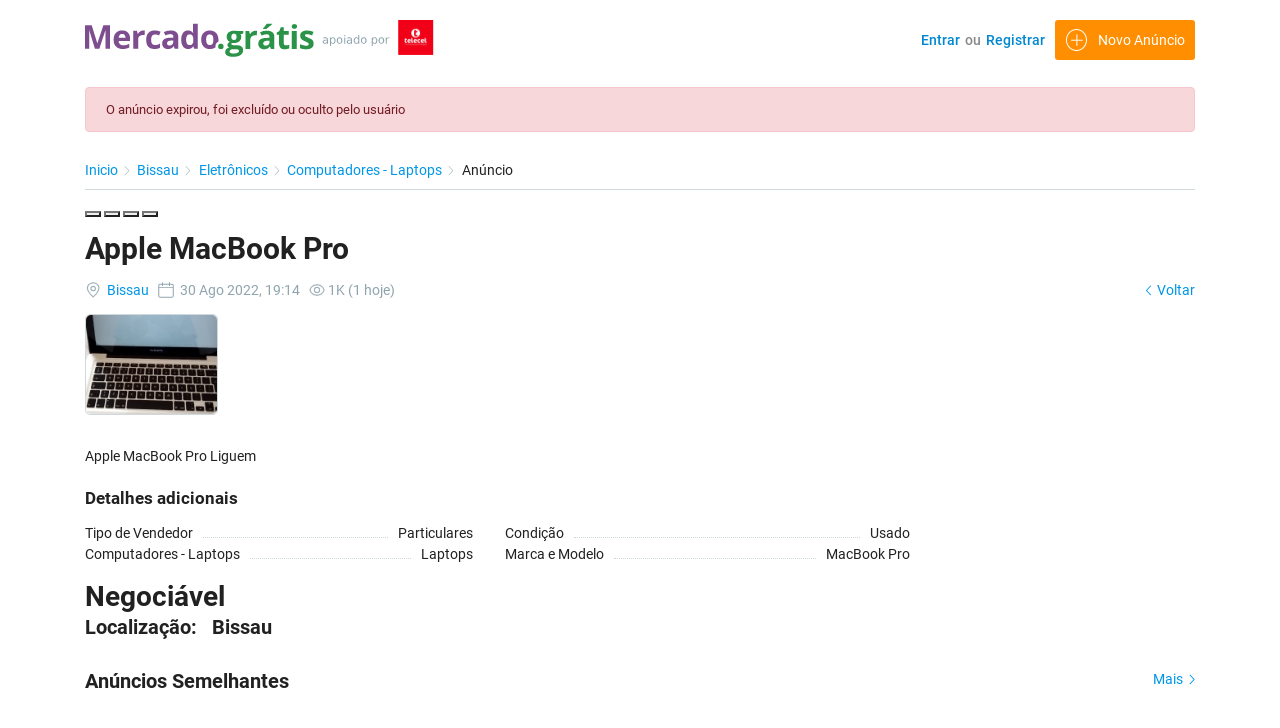

--- FILE ---
content_type: text/html; charset=UTF-8
request_url: https://mercado.gratis/pt/apple-macbook-pro/10076
body_size: 281266
content:
<!DOCTYPE html>
<html lang="pt">
<head>
    <meta name="yandex-verification" content="025e95bffc4c11ec" />
    <meta charset="utf-8">
    <meta name="csrf-token" content="OJUY2EF1Qe7Ix3LtfwhAiwjzmwQVVuvK4sqw090R">
        <meta name="viewport" content="width=device-width, initial-scale=1.0">
    <meta name="apple-mobile-web-app-title"
          content="mercado.gratis">
    <meta name="format-detection" content="telephone=no"/>
    <link rel="apple-touch-icon-precomposed" sizes="144x144" href="https://mercado.gratis/storage/app/default/ico/apple-touch-icon-144-precomposed.png">
    <link rel="apple-touch-icon-precomposed" sizes="114x114"
          href="https://mercado.gratis/storage/app/default/ico/apple-touch-icon-114-precomposed.png">
    <link rel="apple-touch-icon-precomposed" sizes="72x72"
          href="https://mercado.gratis/storage/app/default/ico/apple-touch-icon-72-precomposed.png">
    <link rel="apple-touch-icon-precomposed"
          href="https://mercado.gratis/storage/app/default/ico/apple-touch-icon-57-precomposed.png">
    <link rel="shortcut icon"
          href="https://mercado.gratis/storage/app/ico/ico-5d77be99df6d7.png">
            <meta name="geo.region" content="GW" />
        <meta name="geo.placename" content="Bissau" />
        <meta name="geo.position" content="11.8636;-15.5977" />
        <meta name="ICBM" content="11.8636;-15.5977" />
        <title>Apple MacBook Pro</title>
    <meta name="description" content="Apple MacBook Pro Liguem">
    <meta name="keywords" content="Guiné Bissau, anúncios, classificados, vender, comprar, venda, compra, carros, imóveis, casas, terrenos, telemoveis, telemóveis, serviços, emprego, Ofertas de Emprego">
    
    <link rel="canonical"
          href="https://mercado.gratis/pt/apple-macbook-pro/10076"/>
    <link rel="alternate"
          href="https://mercado.gratis/pt/apple-macbook-pro/10076"
          hreflang="pt"/>
    <link rel="alternate"
          href="https://mercado.gratis/pt/apple-macbook-pro/10076"
          hreflang="x-default"/>
                        <link rel="dns-prefetch" href="//mercado.gratis">
                    <link rel="dns-prefetch" href="//fonts.googleapis.com">
                    <link rel="dns-prefetch" href="//graph.facebook.com">
                    <link rel="dns-prefetch" href="//google.com">
                    <link rel="dns-prefetch" href="//apis.google.com">
                    <link rel="dns-prefetch" href="//ajax.googleapis.com">
                    <link rel="dns-prefetch" href="//www.google-analytics.com">
                    <link rel="dns-prefetch" href="//pagead2.googlesyndication.com">
                    <link rel="dns-prefetch" href="//gstatic.com">
                    <link rel="dns-prefetch" href="//cdn.api.twitter.com">
                    <link rel="dns-prefetch" href="//oss.maxcdn.com">
                <link rel="manifest" crossorigin="use-credentials" href="/manifest.json">
            
                <meta property="og:site_name" content="mercado.gratis" />
<meta property="og:locale" content="pt" />
<meta property="og:url" content="https://mercado.gratis/pt/apple-macbook-pro/10076" />
<meta property="og:title" content="Apple MacBook Pro" />
<meta property="og:description" content="Apple MacBook Pro Liguem" />
<meta property="og:type" content="article" />
<meta property="og:image" content="https://mercado.gratis/storage/files/gw/10076/mack-boockpro-1-1200x630.webp" />
<meta property="og:image:width" content="1200" />
<meta property="og:image:height" content="630" />

        <meta property="twitter:card" content="summary">
    <meta property="twitter:title" content="Apple MacBook Pro">
    <meta property="twitter:description" content="Apple MacBook Pro Liguem">
    <meta property="twitter:domain" content="mercado.gratis">
    
        
        
                
        <link rel="stylesheet" type="text/css" href="https://mercado.gratis/css/processed/post.css?v=1556"/>

    
            <style type="text/css">
	
	
/* === v6.9.3 === */
/* === Body === */
body {color: #212121;}.skin-blue h1,.skin-blue h2,.skin-blue h3,.skin-blue h4,.skin-blue h5,.skin-blue h6 {color: #212121;}.skin-blue a,.skin-blue .link-color {color: #0288d1;}.skin-blue a:hover,.skin-blue a:focus {color: #29b6f6;}
/* === Header === */
.navbar.navbar-site { position: fixed !important; }.navbar.navbar-site { background-color: #ffffff !important; }@media (min-width: 768px) {.navbar.navbar-site ul.navbar-nav > li > a {color: #0288d1 !important;}}.navbar.navbar-site ul.navbar-nav > .open > a,.navbar.navbar-site ul.navbar-nav > .open > a:focus,.navbar.navbar-site ul.navbar-nav > .open > a:hover {color: #0288d1 !important;}@media (min-width: 768px) {.navbar.navbar-site ul.navbar-nav > li > a:hover,.navbar.navbar-site ul.navbar-nav > li > a:focus {color: #29b6f6 !important;}}
/* === Footer === */

/* === Button: Add Listing === */
a.btn-add-listing,button.btn-add-listing,.navbar.navbar-site ul.navbar-nav > li.postadd > a.btn-add-listing,#homepage a.btn-add-listing {background-image: linear-gradient(to bottom, #ffab00 0,#ffab00 100%);}a.btn-add-listing,button.btn-add-listing,.navbar.navbar-site ul.navbar-nav > li.postadd > a.btn-add-listing,#homepage a.btn-add-listing {border-color: #ffab00;}a.btn-add-listing,button.btn-add-listing,.navbar.navbar-site ul.navbar-nav > li.postadd > a.btn-add-listing,#homepage a.btn-add-listing {color: #ffffff !important;}a.btn-add-listing:hover,a.btn-add-listing:focus,button.btn-add-listing:hover,button.btn-add-listing:focus,li.postadd > a.btn-add-listing:hover,li.postadd > a.btn-add-listing:focus,#homepage a.btn-add-listing:hover,#homepage a.btn-add-listing:focus {background-image: linear-gradient(to bottom, #ffab00 0,#ffab00 100%);}a.btn-add-listing:hover,a.btn-add-listing:focus,button.btn-add-listing:hover,button.btn-add-listing:focus,.navbar.navbar-site ul.navbar-nav > li.postadd > a.btn-add-listing:hover,.navbar.navbar-site ul.navbar-nav > li.postadd > a.btn-add-listing:focus,#homepage a.btn-add-listing:hover,#homepage a.btn-add-listing:focus {border-color: #ffd54f !important;}a.btn-add-listing:hover,a.btn-add-listing:focus,button.btn-add-listing:hover,button.btn-add-listing:focus,.navbar.navbar-site ul.navbar-nav > li.postadd > a.btn-add-listing:hover,.navbar.navbar-site ul.navbar-nav > li.postadd > a.btn-add-listing:focus,#homepage a.btn-add-listing:hover,#homepage a.btn-add-listing:focus {color: #ffffff !important;}
/* === Other: Grid View Columns === */
.make-grid .item-list { width: 20.00% !important; }@media (max-width: 767px) {.make-grid .item-list { width: 50% !important; }}.make-grid .item-list .cornerRibbons { left: -38.50%; top: 8%; }.make-grid.noSideBar .item-list .cornerRibbons { left: -28.50%; top: 8%; }@media (min-width: 992px) and (max-width: 1119px) {.make-grid .item-list .cornerRibbons { left: -46.00%; top: 8%; }.make-grid.noSideBar .item-list .cornerRibbons { left: -33.50%; top: 8%; }}@media (min-width: 768px) and (max-width: 991px) {.make-grid .item-list .cornerRibbons { left: -44.75%; top: 8%; }.make-grid.noSideBar .item-list .cornerRibbons { left: -32.25%; top: 8%; }}@media (max-width: 767px) {.make-grid .item-list { width: 50%; }}@media (max-width: 767px) {.make-grid .item-list .cornerRibbons, .make-grid.noSideBar .item-list .cornerRibbons { left: -10%; top: 8%; }}@media (max-width: 736px) {.make-grid .item-list .cornerRibbons, .make-grid.noSideBar .item-list .cornerRibbons { left: -12%; top: 8%; }}@media (max-width: 667px) {.make-grid .item-list .cornerRibbons, .make-grid.noSideBar .item-list .cornerRibbons { left: -13%; top: 8%; }}@media (max-width: 568px) {.make-grid .item-list .cornerRibbons, .make-grid.noSideBar .item-list .cornerRibbons { left: -14%; top: 8%; }}@media (max-width: 480px) {.make-grid .item-list .cornerRibbons, .make-grid.noSideBar .item-list .cornerRibbons { left: -22%; top: 8%; }}.adds-wrapper.make-grid .item-list:nth-child(4n+4),.category-list.make-grid .item-list:nth-child(4n+4) {border-right: solid 1px #ddd;}.adds-wrapper.make-grid .item-list:nth-child(3n+3),.category-list.make-grid .item-list:nth-child(3n+3) {border-right: solid 1px #ddd;}.adds-wrapper.make-grid .item-list:nth-child(5n+5),.category-list.make-grid .item-list:nth-child(5n+5) {border-right: none;}@media (max-width: 991px) {.adds-wrapper.make-grid .item-list:nth-child(5n+5),.category-list.make-grid .item-list:nth-child(5n+5) {border-right-style: solid;border-right-width: 1px;border-right-color: #ddd;}}
/* === Homepage: Search Form Area === */

/* === Homepage: Locations & Country Map === */

	
	/* === CSS Fix === */
	.f-category h6 {
		color: #333;
	}
	.photo-count {
		color: #212121;
	}
	.page-info-lite h5 {
		color: #999999;
	}
	h4.item-price {
		color: #212121;
	}
	.skin-blue .pricetag {
		color: #fff;
	}
	
</style>
        
                <link rel="stylesheet" type="text/css"
              href="https://mercado.gratis/css/app_big_reorganized.min.css?id=8cd4a4ed31a977f75be7"/>

        
        <link rel="stylesheet" type="text/css"
              href="https://mercado.gratis/css/_fa.css?v=1556"/>
        <link rel="stylesheet"
              href="https://mercado.gratis/assets/plugins/photoswipe/default-skin/default-skin.css"/>
        <link rel="stylesheet"
              href="https://mercado.gratis/assets/plugins/photoswipe/photoswipe.css"/>
                
        <link rel="stylesheet"
              href="https://mercado.gratis/assets/plugins/swiper/css/swiper.min.css"/>
        
        
    
    <script>
        window.showLogin = false;
                    window.shareTitle = 'Apple MacBook Pro';
        window.shareUrl = 'https://mercado.gratis/pt/apple-macbook-pro/10076';
        countrycode_mask = "+245 99 999 9999";
        countrycode_placeholder = "+245 XX XXX XXXX";
        countrycode = "+245 ";

        //Free traffic settings
        var freetraffic_org = "";
        var freetraffic_country = "GW";
                    var freetraffic_on = true;
                var freetraffic_pause = parseFloat(0.125); // default 5 minutes
        var freetraffic_remember = parseInt(365);  // 1 year

        // FB & GA ids
        window.FBpixelID = "242867383755366";
        window.GAID = "UA-160827226-1";
    </script>
    <script defer src='/js/lazyload.min.js'></script>
            <script defer src="https://mercado.gratis/js/jquery.min.js"></script>
        
        <script defer src="https://mercado.gratis/js/jquery.maskedinput.min.js"></script>
    
            <script defer src="https://mercado.gratis/js/app_1.js?id=acef645c303c86c90b11"></script>
        <script defer src="https://mercado.gratis/js/app_2.js?id=e46d264d7bb3c896ba12"></script>
        <script defer src="https://mercado.gratis/js/app_3.js?id=1faeee4e372c832b823b"></script>
                <script>
        window.useAllLinks = "Links de Ajuda";
        window.tandc = "Termos &amp; Condições";
        window.charleft="caracteres restantes";
    </script>
    <script>
        var lang = {
            labelSavePostSave: "Aos favoritos",
            labelSavePostRemove: "Remover dos favoritos",
            loginToSavePost: "Faça o login para guardar os anúncios.",
            loginToSaveSearch: "Faça o Entrar para guardar a pesquisa.",
            confirmationSavePost: "Adicionado aos favoritos!",
            confirmationRemoveSavePost: "Removido dos favoritos com sucesso!",
            confirmationSaveSearch: "Pesquisa guardada com sucesso!",
            confirmationRemoveSaveSearch: "Pesquisa excluída com sucesso!",
            downloadImg:"Baixar"
        };
    </script>
    <script defer>
        (async () => {
            const sleep = ms => (new Promise(resolve => setTimeout(resolve, ms)))
            let limit = 30
    
            while (typeof ga == 'undefined') {
                await sleep(1000)
    
                if (!limit--) {
                    return
                }
            }
    
            await ga('send', 'event', 'postPageView')
        })()
    </script>


    <script defer src="https://mercado.gratis/js/fileinput.js"
            type="text/javascript"></script>
    <script>
        window.getUploadFileTypes = ["pdf","doc","odt","png","jpg"];
        window.maxFileSize = 2500;
        window.contactUserModal = false;
            </script>

        
    <link href="https://mercado.gratis/assets/plugins/bootstrap-fileinput/css/fileinput.min.css"
          rel="stylesheet">
        <style>
        .krajee-default.file-preview-frame:hover:not(.file-preview-error) {
            box-shadow: 0 0 5px 0 #666666;
        }
    </style>

														
    

	
	<!--[if lt IE 9]>
        <script defer
                src="https://oss.maxcdn.com/libs/html5shiv/3.7.0/html5shiv.js"></script>
        <script defer
                src="https://oss.maxcdn.com/libs/respond.js/1.3.0/respond.min.js"></script>
        <![endif]-->

    	
<!-- End Facebook Pixel Code -->
    <script type="application/ld+json">
    {
      "@context": "https://schema.org",
      "@type": "Organization",
      "url": "https://mercado.gratis",
      "logo": "https://mercado.gratis/storage/app/logo/search_logo.png"
    }


    </script>
    <style>
    .x-button {
        border: none;
        border-radius: 4px;
        font-size: 16px;
        padding: 10px 40px;
        font-weight: 700;
        text-decoration: none;
    }

    .x-button-contained-primary {
        color: #fff!important;
        background-color: #FF7B16;
    }

    .x-button-default-default {
        color: #fff;
        background-color: blue;
    }

    .x-button-default-secondary {
        color: #0288D1;
        background-color: transparent;
    }

    .x-button-contained-success {
        color: #fff;
        background-color: #47BD99;
    }
</style>    
                        <!-- Global site tag (gtag.js) - Google Analytics -->
            <script defer>
                window.dataLayer = window.dataLayer || [];
                function gtag(){dataLayer.push(arguments);}
                gtag('js', new Date());

                gtag('config', "G-JQL49HVLC9");
            </script>
            
            <script>
                window.addEventListener('load', function(){
                    let gtmn = document.createElement('script');
                    gtmn.src = "https://scripts.mercado.gratis" + "/js/google_tag_manager.js"
                    document.head.append(gtmn);
                })
            </script>
            
</head>
<body class="skin-blue">
    
            <div class="modal fade" id="freetrafficmodal" tabindex="-1" role="dialog" aria-hidden="true">
    <div class="modal-dialog modal-dialog-centered" role="document" style="max-width:400px">
        <div class="modal-content">
            <button type="button" class="close" data-dismiss="modal" aria-label="Close"
            style="position: absolute;right: 16px;top: 16px;z-index: 99;"
            >
            <svg width="24" height="24" viewBox="0 0 24 24" fill="none" xmlns="http://www.w3.org/2000/svg">
                <rect width="20.7756" height="1.76144" rx="0.880722" transform="matrix(0.709942 0.70426 -0.709942 0.70426 5.25 4.12793)" fill="#808080"/>
                <rect width="20.7756" height="1.75496" rx="0.877478" transform="matrix(-0.709942 0.70426 -0.709942 -0.70426 20 5.23633)" fill="#808080"/>
            </svg>
            </button>
            <div class="modal-body" style="text-align: center; font-size:16px;">
                <img src="/images/freetraffic.svg?v=3" id="freetrafficmodaldialog" alt="" style="width:100%;height:auto;">
            </div>
        </div>
    </div>
</div>
    
<div id="wrapper">

                        <div class="header">
    <nav id="navshadow"
         class="navbar fixed-top navbar-site navbar-light bg-light navbar-expand-md"
         role="navigation">
        <div class="container">
            <!-- this (.mobile-filter-sidebar) part will be position fixed in mobile version -->
<div class="col-md-3 page-sidebar mobile-filter-sidebar xxx pb-4">
    <aside style="height: fit-content;">
        <div class="sidebar-modern-inner enable-long-words">
            <ul class="nav navbar-nav navbar-mobile ml-auto navbar-right">
                                                                                                                                        




                                                

                                                <li class="nav-item">
                                        <a href="#quickLogin" class="nav-link" data-toggle="modal">
                        &nbsp;<img src="[data-uri]" alt="">&ensp;Entrar
                    </a>
                                            <div class="closeFilter" style="right: 0px"><img src="[data-uri]" alt=""></div>
                </li>
                <li class="nav-item flex">
                    <a href="https://mercado.gratis/pt/registre" class="nav-link">
                        &nbsp;<img src="[data-uri]" alt="">&ensp;Registrar
                    </a>
                </li>
                                            </ul>
            <div style="clear:both"></div>
        </div>
    </aside>
</div>
            <div class="menu-overly-mask"></div>
            <div class="navbar-identity">
                                    
                    <a href="https://mercado.gratis/pt" class="navbar-brand logo logo-title">
                        <img src="[data-uri]"
                             alt="mercado.gratis"
                             class="tooltipHere main-logo" title=""
                             data-placement="bottom"
                             data-toggle="tooltip"
                        />
                        <img src="[data-uri]"
                             alt="mercado.gratis"
                             class="tooltipHere main-logo-mob" title=""
                             data-placement="bottom"
                             data-toggle="tooltip"
                        />
                        <img src="[data-uri]"
                             alt="mercado.gratis"
                             class="tooltipHere main-logo-mob-com" title=""
                             data-placement="bottom"
                             data-toggle="tooltip"
                        />
                    </a>
                






                
                <button data-target=".navbar-collapse" data-toggle=""
                        class="navbar-toggle navbar-toggler pull-right"
                        type="button">
                    
                    <img src="[data-uri]" alt="">

                    <img class="count-conversations-with-new-messages badge-mob"
                         id="badge-notif-nm" src="[data-uri]"
                         alt="">
                </button>
                

                                                            <a class="btn btn-border btn-post btn-add-listing mob-vers pull-right"
                           href="https://mercado.gratis/pt/publicados/crio">
                            <i class="unir-add"></i>
                        </a>
                                    
                
                
                
                                                                </div>

            <div class="navbar-collapse collapse">
                <ul class="nav navbar-nav ml-auto navbar-right sidebar-right">

                
                
                                            <li class="nav-item">
                                                            <a href="#quickLogin" class="nav-link"
                                   data-toggle="modal">Entrar</a>
                                                    </li>
                        <li class="nav-item">
                            <a style="color: #888888 !important; padding-left: 0; padding-right: 0; line-height:17px;"
                               class="nav-link">ou</a>
                        </li>
                        <li class="nav-item">
                            <a href="https://mercado.gratis/pt/registre"
                               class="nav-link"> Registrar</a>
                        </li>
                    
                    
                    <li class="nav-item postadd desk-vers">
                                                                                    <a class="btn btn-add-listing"
                                   href="https://mercado.gratis/pt/publicados/crio"
                                   style="line-height:20px;">
                                    <i class="unir-add"></i><span>Novo Anúncio</span>
                                </a>
                                                                        </li>

                    <!-- Language Selector -->

        	            	


<!--					--><?//= strtoupper((config('app.locale') === 'en')? 'pt':'en'); ?>




                </ul>
            </div>


        </div>
    </nav>
</div>

            
        
        
        <input type="hidden" name="_token" value="OJUY2EF1Qe7Ix3LtfwhAiwjzmwQVVuvK4sqw090R">
    <input type="hidden" id="postId" name="post_id" value="10076">
    <div class="container">
        <div class="row">
            <div class="col-xl-12">
                <div id="make_favorite">
                </div>
            </div>
        </div>
    </div>

    
                <div class="container">
            <div class="row">
                <div class="col-xl-12">
                    <div class="alert alert-danger " role="alert">
						O anúncio expirou, foi excluído ou oculto pelo usuário
		</div>
	

                </div>
            </div>
        </div>
            
    <div class="main-container cart">

                                        
        <div class="container">
            <div class="row d-md-block d-none">
                <div class="col-md-12">

                    <nav aria-label="breadcrumb" role="navigation" class="pull-left">
                        <ol class="breadcrumb">
                            <li class="breadcrumb-item"><a href="https://mercado.gratis/pt">Inicio&#32;<i
                                            class="unir-rarrow2"> </i> </a></li>
                                                        <li class="breadcrumb-item"><a
                                        href="https://mercado.gratis/pt/localizacao/bissau/2374775">
                                    Bissau
                                    &#32;<i class="unir-rarrow2"></i></a></li>
                                                            <li class="breadcrumb-item">
                                    <a href="https://mercado.gratis/pt/categoria/eletronicos">
                                        Eletrônicos
                                        &#32;<i class="unir-rarrow2"></i></a></li>
                                                                    <li class="breadcrumb-item">
                                        <a href="https://mercado.gratis/pt/categoria/eletronicos/computadores-laptops">
                                            Computadores - Laptops
                                            &#32;<i class="unir-rarrow2"></i></a></li>
                                                                                        <li class="breadcrumb-item" aria-current="page">Anúncio</li>
                        </ol>
                    </nav>
                </div>
            </div>
        </div>

        <div class="container">
                    <!--posts-image-->
            				
                <div id="mobileView" class="swiper-container"style="margin-left:-15px;margin-right:-15px;">
                    <div class="swiper-wrapper" style="margin-bottom:5px;">
                                                    <div class="swiper-slide">
                                                                <img src="https://mercado.gratis/storage/files/gw/10076/mack-boockpro-1-1280x1280.webp" class="d-none"
                                    data-swiper-width="720" data-swiper-height="1280"
                                    alt="Apple MacBook Pro, Computadores - Laptops, Bissau"
                                />
                                <div style="width: 100%;
                                    height: 240px;
                                    background-image: url(https://mercado.gratis/storage/files/gw/10076/mack-boockpro-1-640x480.webp);
                                    background-size: cover;
                                    background-position: 50%;"
                                >
                                </div>
                            </div>
                                            </div>

                    
                </div>

                <div class="pswp" tabindex="-1" role="dialog" aria-hidden="true">

                        <!-- Background of PhotoSwipe. It's a separate element as animating opacity is faster than rgba(). -->
                        <div class="pswp__bg"></div>

                        <!-- Slides wrapper with overflow:hidden. -->
                        <div class="pswp__scroll-wrap">

                            <!-- Container that holds slides. PhotoSwipe keeps only 3 of them in the DOM to save memory. Don't modify these 3 pswp__item elements, data is added later on. -->
                            <div class="pswp__container">
                                <div class="pswp__item"></div>
                                <div class="pswp__item"></div>
                                <div class="pswp__item"></div>
                            </div>

                            <!-- Default (PhotoSwipeUI_Default) interface on top of sliding area. Can be changed. -->
                            <div class="pswp__ui pswp__ui--hidden">

                                <div class="pswp__top-bar">

                                    <!--  Controls are self-explanatory. Order can be changed. -->

                                    <div class="pswp__counter"></div>

                                    <button class="pswp__button pswp__button--close" title="Close (Esc)"></button>

                                    <button class="pswp__button pswp__button--share" title="Share"></button>

                                    <button class="pswp__button pswp__button--fs" title="Toggle fullscreen"></button>

                                    <button class="pswp__button pswp__button--zoom" title="Zoom in/out"></button>

                                    <!-- element will get class pswp__preloader--active when preloader is running -->
                                    <div class="pswp__preloader">
                                        <div class="pswp__preloader__icn">
                                            <div class="pswp__preloader__cut">
                                                <div class="pswp__preloader__donut"></div>
                                            </div>
                                        </div>
                                    </div>
                                </div>

                                <div class="pswp__share-modal pswp__share-modal--hidden pswp__single-tap">
                                    <div class="pswp__share-tooltip"></div>
                                </div>

                                <div class="pswp__caption">
                                    <div class="pswp__caption__center"></div>
                                </div>
                            </div>
                        </div>
                    </div>
                                <div class="row info-row-cart pt-0 d-md-none d-block">
                        <div class="col-md-12 post-info-rep-fav pb-0">
                            <div class="col-md-auto pl-0 pr-0">
                                <span class="info-row-cart">
                                    <span class="item-location left15 gray">
                                        <img class="crutch_ico" src="/images/icons/pin_icon.svg" alt="">
                                        <a href="https://mercado.gratis/pt/localizacao/bissau/2374775">
                                            &nbsp;Bissau
                                        </a>
                                    </span> &nbsp;
                                    <span class="date gray">
                                            <img class="crutch_ico" src="/images/icons/calendar_icon.svg" alt="">
                                                &nbsp;30 Ago 2022,  19:14
                                    </span> &nbsp;
                                    <span class="category gray">
                                        <img class="crutch_ico" src="/images/icons/eye_b_icon.svg" alt="">
                                        1K (1 hoje)
                                    </span>&nbsp;
                                </span>

                                
                                
                            </div>
                        </div>
                    </div>

            <!-- Title -->
            <div class="row ">
                <div class="col-md-12">
                    <h1 class="enable-long-words-posts">
                        Apple MacBook Pro
                                            </h1>
                </div>

                <div class="col-xl-12 pl-1 pr-1 cart d-md-none d-block" style="padding-left:15px !important; padding-right:15px !important; padding-top:5px !important;">
                                    <!-- Price / Salary -->
                        <div class="col-xl-12 pl-1 pr-1 cart" style="padding-top:0 !important; margin-bottom:10px;">
                            <span class="title-3">
                                <span class="big_price detail-line-value" style="font-size:24px !important">
                                                                                                                        Negociável
                                                                                                            </span>
                            </span>
                        </div>
                                    </div>
            </div>



            <div class="row">
                <div class="col-lg-9 page-content col-thin-right cart">
                    <div class="inner inner-box items-details-wrapper pb-0">

                        <div class="row info-row-cart d-md-block d-none">
                            <div class="col-md-12 post-info-rep-fav pb-0">
                                <div class="col-md-auto pl-0 pr-0">
                                    <span class="info-row-cart">
                                        <span class="item-location left15 gray">
                                            <img class="crutch_ico" src="/images/icons/pin_icon.svg" alt="">
                                            <a href="https://mercado.gratis/pt/localizacao/bissau/2374775">
                                                &nbsp;Bissau
                                            </a>
                                        </span> &nbsp;
                                        <span class="date gray">
                                                <img class="crutch_ico" src="/images/icons/calendar_icon.svg" alt="">
                                                    &nbsp;30 Ago 2022,  19:14
                                        </span> &nbsp;
                                        <span class="category gray">
                                            <img class="crutch_ico" src="/images/icons/eye_b_icon.svg" alt="">
                                              1K (1 hoje)
                                        </span>&nbsp;
                                    </span>

                                    
                                                                        
                                </div>
                            </div>
                        </div>

                                                    <div id="desktopView">
                                <div class="row-for-6-items">
                                                                                                    
                                    <div class="items fancybox" href="https://mercado.gratis/storage/files/gw/10076/mack-boockpro-1-720x1280.webp" data-fancybox="gallery1">
                                        <img
                                            class="lazy"
                                            src="/images/placeholder.png"
                                            data-src="https://mercado.gratis/storage/files/gw/10076/mack-boockpro-1-640x480.webp"
                                            alt="Apple MacBook Pro, Computadores - Laptops, Bissau"
                                            style="color: transparent"
                                        />
                                    </div>
                                                                                                    </div>
                                
                            </div>
                        
                    <!-- end post images -->

                        

                        <div class="items-details">
                            <ul class="nav nav-tabs no-border" id="itemsDetailsTabs" role="tablist">
                                                            </ul>

                            <!-- Tab panes -->
                            <div class="tab-content p-3 mb-3 no-border cart" id="itemsDetailsTabsContent">
                                <div class="tab-pane show active" id="item-details" role="tabpanel"
                                     aria-labelledby="item-details-tab">
                                    <div class="row">
                                        <div class="items-details-info col-md-12 col-sm-12 col-xs-12 enable-long-words from-wysiwyg">

                                            <!-- Description -->
                                            <div class="row">
                                                <div class="col-12 detail-line-content">
                                                    <p>Apple MacBook Pro Liguem</p>
                                                </div>
                                            </div>

                                                                                        
                                                                                            
                                            <!-- Custom Fields -->
                                        <div class="row" id="customFields">
		<div class="col-xl-12">
			<div class="row pl-2 pr-2">
				<div class="col-xl-12 pb-2 pl-1 pr-1">
					<div class="details"> Detalhes adicionais</div>
				</div>
			</div>
		</div>

		<div class="col-xl-12">
			<div class="row pl-2 pr-2">
																																												<div class="detail-line col-sm-6 col-xs-12 pb-2 pl-1 pr-1 white">
										<div class="dotted no-left-padding">
											<span class="detail-line-label weight400">Tipo de Vendedor</span>
											<span class="dots"></span>
											<span class="detail-line-value">
																																							Particulares
																							</span>
										</div>
									</div>
																																																																														<div class="detail-line col-sm-6 col-xs-12 pb-2 pl-1 pr-1 white">
										<div class="dotted no-left-padding">
											<span class="detail-line-label weight400">Condição</span>
											<span class="dots"></span>
											<span class="detail-line-value">
																																							Usado
																							</span>
										</div>
									</div>
																																																																														<div class="detail-line col-sm-6 col-xs-12 pb-2 pl-1 pr-1 white">
										<div class="dotted no-left-padding">
											<span class="detail-line-label weight400">Computadores - Laptops</span>
											<span class="dots"></span>
											<span class="detail-line-value">
																																							Laptops
																							</span>
										</div>
									</div>
																																																													<div class="detail-line col-sm-6 col-xs-12 pb-2 pl-1 pr-1">
								<div class="dotted no-left-padding">
									<span class="detail-line-label weight400">Marca e Modelo</span>
									<span class="dots"></span>
									<span class="detail-line-value">MacBook Pro
																											</span>
								</div>
							</div>
																			<!-- Featurs -->
																																																																																																																																																																																											</div>
		</div>
	</div>


                                            <div class="d-md-block d-none">
                                                <div class="col-xl-12 pl-1 pr-1 cart">
                                                                                                    <!-- Price / Salary -->
                                                        <div class="col-xl-12 pl-1 pr-1 cart">
                                                            <span class="title-3">
                                                                <span class="big_price detail-line-value">
                                                                                                                                                                                                                            Negociável
                                                                                                                                                                                                                </span>
                                                            </span>
                                                        </div>
                                                                                                    </div>
                                                <!-- Location -->
                                                <div class="col-xl-12 pl-1 pr-1 cart location ">
                                                    <div class="col-xl-12 pl-1 pr-1 cart location">
                                                        <span class="title-3">
                                                            <span>
                                                                 Localização:
                                                            </span>
                                                            <span class="detail-line-value">
                                                                    Bissau
                                                                    <i class="unir-darrow2"></i>
                                                            </span>
                                                        </span>
                                                    </div>
                                                </div>
                                            </div>
                                        </div>
                                    </div>
                                </div>

                                                            </div>
                            <!-- /.tab content -->

                        </div>
                    </div>
                    <!--/.items-details-wrapper-->
                </div>
                <!--/.page-content-->

                <div class="col-lg-3 page-sidebar-right">
                    <aside>
                        <div class="card card-user-info sidebar-card">
                            <span class="back">
                                <a href="https://mercado.gratis">
                                    <i class="unir-larrow2"></i>
                                    Voltar
                                </a>
                            </span>

                                                    </div>

                        
                        

                        
                    </aside>
                </div>
            </div>
        </div>

                    <div class="container">
        <div class="col-xl-12 content-box layout-section">
            <div class="row row-featured row-featured-category">
                <div class="col-xl-12 box-title">
                    <div class="inner">
                        <h3 class="similar">Anúncios Semelhantes</h3>
                        <a href="https://mercado.gratis/pt/buscar?c=381&amp;sc=1103" class="sell-your-item-cart">
                            Mais&nbsp<i class="unir-rarrow2"></i>
                        </a>
                    </div>
                </div>

                <div class="relative content featured-list-row clearfix cart">
                    <div class="large-12 columns swiper-container" id="similarAds">
                        <div class="no-margin featured-list-slider swiper-wrapper">
                            
                            <div class="swiper-slide" style="width:222.2px">
                                <a href="https://mercado.gratis/pt/desktop-hp/12257">
                                    <div class="item-carousel-thumb">
                                        <img class="lazy lazyload img-thumbnail no-margin" 
                                            data-src="https://mercado.gratis/storage/files/gw/12257/desktop-hp-1-320x240.webp"
                                            src="/images/placeholder.png"
                                            alt="DESKTOP HP, Computadores - Laptops, Bissau"
                                            width="320" height="240"
                                            importance="low"
                                            style="color:transparent;">
                                    </div>
                                    <div class="items-details">
                                        <h3 id="h5-col" class="add-title-cart ellipsis-text">
                                            DESKTOP HP
                                        </h3>
                                        <div class="item-price-cart ellipsis-text">
                                                                                                                                                                                                                                                                    130 000 &#70;&#67;&#70;&#65;
                                                                                                                                                                                                                                                </div>
                                    </div>
                                </a>
                                <span class="info-row ellipsis-text ">
                                                                            <span class="category">
                                            <img src="/images/icons/folder_sm_icon.svg" alt="">&ensp;
                                            <a class="info-link"
                                               href="https://mercado.gratis/pt/buscar?c=381">Eletrônicos</a>
                                    </span><br>
                                                                        <span class="item-location">
                                        <img src="/images/icons/pin_sm_icon.svg" alt="">&ensp;
                                        <a class="info-link" href="https://mercado.gratis/pt/buscar?location=Bissau">Bissau</a>
                                            
                                    </span>&ensp;&nbsp;
                                    <span class="date gray">
                                        <img src="/images/icons/calendar_sm_icon.svg" alt="">&ensp;5 meses
                                    </span>
                                </span>
                            </div>
                                                
                            <div class="swiper-slide" style="width:222.2px">
                                <a href="https://mercado.gratis/pt/chromebook-lenovo-500e-–-2a-geracao/12220">
                                    <div class="item-carousel-thumb">
                                        <img class="lazy lazyload img-thumbnail no-margin" 
                                            data-src="https://mercado.gratis/storage/files/gw/12220/chromebook-lenovo-500e-2a-geracao-1-320x240.webp"
                                            src="/images/placeholder.png"
                                            alt="CHROMEBOOK LENOVO 500e – 2ª GERAÇÃO, Computadores - Laptops, Bissau"
                                            width="320" height="240"
                                            importance="low"
                                            style="color:transparent;">
                                    </div>
                                    <div class="items-details">
                                        <h3 id="h5-col" class="add-title-cart ellipsis-text">
                                            CHROMEBOOK LENOVO 500e – 2ª GERAÇÃO
                                        </h3>
                                        <div class="item-price-cart ellipsis-text">
                                                                                                                                                                                                                                                                    65 000 &#70;&#67;&#70;&#65;
                                                                                                                                                                                                                                                </div>
                                    </div>
                                </a>
                                <span class="info-row ellipsis-text ">
                                                                            <span class="category">
                                            <img src="/images/icons/folder_sm_icon.svg" alt="">&ensp;
                                            <a class="info-link"
                                               href="https://mercado.gratis/pt/buscar?c=381">Eletrônicos</a>
                                    </span><br>
                                                                        <span class="item-location">
                                        <img src="/images/icons/pin_sm_icon.svg" alt="">&ensp;
                                        <a class="info-link" href="https://mercado.gratis/pt/buscar?location=Bissau">Bissau</a>
                                            
                                    </span>&ensp;&nbsp;
                                    <span class="date gray">
                                        <img src="/images/icons/calendar_sm_icon.svg" alt="">&ensp;5 meses
                                    </span>
                                </span>
                            </div>
                                                
                            <div class="swiper-slide" style="width:222.2px">
                                <a href="https://mercado.gratis/pt/laptop-tablete/12287">
                                    <div class="item-carousel-thumb">
                                        <img class="lazy lazyload img-thumbnail no-margin" 
                                            data-src="https://mercado.gratis/storage/files/gw/12287/laptop-tablete-8-320x240.webp"
                                            src="/images/placeholder.png"
                                            alt="Laptop Tablete, Computadores - Laptops, Bissau"
                                            width="320" height="240"
                                            importance="low"
                                            style="color:transparent;">
                                    </div>
                                    <div class="items-details">
                                        <h3 id="h5-col" class="add-title-cart ellipsis-text">
                                            Laptop Tablete
                                        </h3>
                                        <div class="item-price-cart ellipsis-text">
                                                                                                                                                                                                                                                                    400 000 &#70;&#67;&#70;&#65;
                                                                                                                                                                                                                                                </div>
                                    </div>
                                </a>
                                <span class="info-row ellipsis-text ">
                                                                            <span class="category">
                                            <img src="/images/icons/folder_sm_icon.svg" alt="">&ensp;
                                            <a class="info-link"
                                               href="https://mercado.gratis/pt/buscar?c=381">Eletrônicos</a>
                                    </span><br>
                                                                        <span class="item-location">
                                        <img src="/images/icons/pin_sm_icon.svg" alt="">&ensp;
                                        <a class="info-link" href="https://mercado.gratis/pt/buscar?location=Bissau">Bissau</a>
                                            
                                    </span>&ensp;&nbsp;
                                    <span class="date gray">
                                        <img src="/images/icons/calendar_sm_icon.svg" alt="">&ensp;4 meses
                                    </span>
                                </span>
                            </div>
                                                
                            <div class="swiper-slide" style="width:222.2px">
                                <a href="https://mercado.gratis/pt/hp-risen/12138">
                                    <div class="item-carousel-thumb">
                                        <img class="lazy lazyload img-thumbnail no-margin" 
                                            data-src="https://mercado.gratis/storage/files/gw/12138/hp-risen-1-320x240.webp"
                                            src="/images/placeholder.png"
                                            alt="HP RISEN, Computadores - Laptops, Bissau"
                                            width="320" height="240"
                                            importance="low"
                                            style="color:transparent;">
                                    </div>
                                    <div class="items-details">
                                        <h3 id="h5-col" class="add-title-cart ellipsis-text">
                                            HP RISEN
                                        </h3>
                                        <div class="item-price-cart ellipsis-text">
                                                                                                                                                                                                                                                                    85 000 &#70;&#67;&#70;&#65;
                                                                                                                                                                                                                                                </div>
                                    </div>
                                </a>
                                <span class="info-row ellipsis-text ">
                                                                            <span class="category">
                                            <img src="/images/icons/folder_sm_icon.svg" alt="">&ensp;
                                            <a class="info-link"
                                               href="https://mercado.gratis/pt/buscar?c=381">Eletrônicos</a>
                                    </span><br>
                                                                        <span class="item-location">
                                        <img src="/images/icons/pin_sm_icon.svg" alt="">&ensp;
                                        <a class="info-link" href="https://mercado.gratis/pt/buscar?location=Bissau">Bissau</a>
                                            
                                    </span>&ensp;&nbsp;
                                    <span class="date gray">
                                        <img src="/images/icons/calendar_sm_icon.svg" alt="">&ensp;8 meses
                                    </span>
                                </span>
                            </div>
                                                
                            <div class="swiper-slide" style="width:222.2px">
                                <a href="https://mercado.gratis/pt/computador-ecra-digital/12161">
                                    <div class="item-carousel-thumb">
                                        <img class="lazy lazyload img-thumbnail no-margin" 
                                            data-src="https://mercado.gratis/storage/files/gw/12161/bem-barato-1-320x240.webp"
                                            src="/images/placeholder.png"
                                            alt="COMPUTADOR ECRÃ DIGITAL, Computadores - Laptops, Bissau"
                                            width="320" height="240"
                                            importance="low"
                                            style="color:transparent;">
                                    </div>
                                    <div class="items-details">
                                        <h3 id="h5-col" class="add-title-cart ellipsis-text">
                                            COMPUTADOR ECRÃ DIGITAL
                                        </h3>
                                        <div class="item-price-cart ellipsis-text">
                                                                                                                                                                                                                                                                    Negociável
                                                                                                                                                                                                                                                </div>
                                    </div>
                                </a>
                                <span class="info-row ellipsis-text ">
                                                                            <span class="category">
                                            <img src="/images/icons/folder_sm_icon.svg" alt="">&ensp;
                                            <a class="info-link"
                                               href="https://mercado.gratis/pt/buscar?c=381">Eletrônicos</a>
                                    </span><br>
                                                                        <span class="item-location">
                                        <img src="/images/icons/pin_sm_icon.svg" alt="">&ensp;
                                        <a class="info-link" href="https://mercado.gratis/pt/buscar?location=Bissau">Bissau</a>
                                            
                                    </span>&ensp;&nbsp;
                                    <span class="date gray">
                                        <img src="/images/icons/calendar_sm_icon.svg" alt="">&ensp;1 mês
                                    </span>
                                </span>
                            </div>
                                                
                            <div class="swiper-slide" style="width:222.2px">
                                <a href="https://mercado.gratis/pt/huawei/12168">
                                    <div class="item-carousel-thumb">
                                        <img class="lazy lazyload img-thumbnail no-margin" 
                                            data-src="https://mercado.gratis/storage/files/gw/12168/huawei-1-320x240.webp"
                                            src="/images/placeholder.png"
                                            alt="HUAWEI, Computadores - Laptops, Bissau"
                                            width="320" height="240"
                                            importance="low"
                                            style="color:transparent;">
                                    </div>
                                    <div class="items-details">
                                        <h3 id="h5-col" class="add-title-cart ellipsis-text">
                                            HUAWEI
                                        </h3>
                                        <div class="item-price-cart ellipsis-text">
                                                                                                                                                                                                                                                                    Negociável
                                                                                                                                                                                                                                                </div>
                                    </div>
                                </a>
                                <span class="info-row ellipsis-text ">
                                                                            <span class="category">
                                            <img src="/images/icons/folder_sm_icon.svg" alt="">&ensp;
                                            <a class="info-link"
                                               href="https://mercado.gratis/pt/buscar?c=381">Eletrônicos</a>
                                    </span><br>
                                                                        <span class="item-location">
                                        <img src="/images/icons/pin_sm_icon.svg" alt="">&ensp;
                                        <a class="info-link" href="https://mercado.gratis/pt/buscar?location=Bissau">Bissau</a>
                                            
                                    </span>&ensp;&nbsp;
                                    <span class="date gray">
                                        <img src="/images/icons/calendar_sm_icon.svg" alt="">&ensp;1 mês
                                    </span>
                                </span>
                            </div>
                                                
                            <div class="swiper-slide" style="width:222.2px">
                                <a href="https://mercado.gratis/pt/macbook/12167">
                                    <div class="item-carousel-thumb">
                                        <img class="lazy lazyload img-thumbnail no-margin" 
                                            data-src="https://mercado.gratis/storage/files/gw/12167/macbook-1-320x240.webp"
                                            src="/images/placeholder.png"
                                            alt="Macbook, Computadores - Laptops, Bissau"
                                            width="320" height="240"
                                            importance="low"
                                            style="color:transparent;">
                                    </div>
                                    <div class="items-details">
                                        <h3 id="h5-col" class="add-title-cart ellipsis-text">
                                            Macbook
                                        </h3>
                                        <div class="item-price-cart ellipsis-text">
                                                                                                                                                                                                                                                                    Negociável
                                                                                                                                                                                                                                                </div>
                                    </div>
                                </a>
                                <span class="info-row ellipsis-text ">
                                                                            <span class="category">
                                            <img src="/images/icons/folder_sm_icon.svg" alt="">&ensp;
                                            <a class="info-link"
                                               href="https://mercado.gratis/pt/buscar?c=381">Eletrônicos</a>
                                    </span><br>
                                                                        <span class="item-location">
                                        <img src="/images/icons/pin_sm_icon.svg" alt="">&ensp;
                                        <a class="info-link" href="https://mercado.gratis/pt/buscar?location=Bissau">Bissau</a>
                                            
                                    </span>&ensp;&nbsp;
                                    <span class="date gray">
                                        <img src="/images/icons/calendar_sm_icon.svg" alt="">&ensp;1 mês
                                    </span>
                                </span>
                            </div>
                                                
                            <div class="swiper-slide" style="width:222.2px">
                                <a href="https://mercado.gratis/pt/pc-asus/12088">
                                    <div class="item-carousel-thumb">
                                        <img class="lazy lazyload img-thumbnail no-margin" 
                                            data-src="https://mercado.gratis/storage/app/default/picture-640x480.webp"
                                            src="/images/placeholder.png"
                                            alt="PC ASUS, Computadores - Laptops, Bissau"
                                            width="320" height="240"
                                            importance="low"
                                            style="color:transparent;">
                                    </div>
                                    <div class="items-details">
                                        <h3 id="h5-col" class="add-title-cart ellipsis-text">
                                            PC ASUS
                                        </h3>
                                        <div class="item-price-cart ellipsis-text">
                                                                                                                                                                                                                                                                    65 000 &#70;&#67;&#70;&#65;
                                                                                                                                                                                                                                                </div>
                                    </div>
                                </a>
                                <span class="info-row ellipsis-text ">
                                                                            <span class="category">
                                            <img src="/images/icons/folder_sm_icon.svg" alt="">&ensp;
                                            <a class="info-link"
                                               href="https://mercado.gratis/pt/buscar?c=381">Eletrônicos</a>
                                    </span><br>
                                                                        <span class="item-location">
                                        <img src="/images/icons/pin_sm_icon.svg" alt="">&ensp;
                                        <a class="info-link" href="https://mercado.gratis/pt/buscar?location=Bissau">Bissau</a>
                                            
                                    </span>&ensp;&nbsp;
                                    <span class="date gray">
                                        <img src="/images/icons/calendar_sm_icon.svg" alt="">&ensp;8 meses
                                    </span>
                                </span>
                            </div>
                                                
                            <div class="swiper-slide" style="width:222.2px">
                                <a href="https://mercado.gratis/pt/desbloqueio-de-computadores/12171">
                                    <div class="item-carousel-thumb">
                                        <img class="lazy lazyload img-thumbnail no-margin" 
                                            data-src="https://mercado.gratis/storage/files/gw/12171/desbloqueio-de-computadores-1-320x240.webp"
                                            src="/images/placeholder.png"
                                            alt="Desbloqueio de Computadores, Computadores - Laptops, Bissau"
                                            width="320" height="240"
                                            importance="low"
                                            style="color:transparent;">
                                    </div>
                                    <div class="items-details">
                                        <h3 id="h5-col" class="add-title-cart ellipsis-text">
                                            Desbloqueio de Computadores
                                        </h3>
                                        <div class="item-price-cart ellipsis-text">
                                                                                                                                                                                                                                                                    Negociável
                                                                                                                                                                                                                                                </div>
                                    </div>
                                </a>
                                <span class="info-row ellipsis-text ">
                                                                            <span class="category">
                                            <img src="/images/icons/folder_sm_icon.svg" alt="">&ensp;
                                            <a class="info-link"
                                               href="https://mercado.gratis/pt/buscar?c=381">Eletrônicos</a>
                                    </span><br>
                                                                        <span class="item-location">
                                        <img src="/images/icons/pin_sm_icon.svg" alt="">&ensp;
                                        <a class="info-link" href="https://mercado.gratis/pt/buscar?location=Bissau">Bissau</a>
                                            
                                    </span>&ensp;&nbsp;
                                    <span class="date gray">
                                        <img src="/images/icons/calendar_sm_icon.svg" alt="">&ensp;1 mês
                                    </span>
                                </span>
                            </div>
                                                
                            <div class="swiper-slide" style="width:222.2px">
                                <a href="https://mercado.gratis/pt/hp-computador/12080">
                                    <div class="item-carousel-thumb">
                                        <img class="lazy lazyload img-thumbnail no-margin" 
                                            data-src="https://mercado.gratis/storage/files/gw/12080/hp-computador-1-320x240.webp"
                                            src="/images/placeholder.png"
                                            alt="HP COMPUTADOR, Computadores - Laptops, Bissau"
                                            width="320" height="240"
                                            importance="low"
                                            style="color:transparent;">
                                    </div>
                                    <div class="items-details">
                                        <h3 id="h5-col" class="add-title-cart ellipsis-text">
                                            HP COMPUTADOR
                                        </h3>
                                        <div class="item-price-cart ellipsis-text">
                                                                                                                                                                                                                                                                    95 000 &#70;&#67;&#70;&#65;
                                                                                                                                                                                                                                                </div>
                                    </div>
                                </a>
                                <span class="info-row ellipsis-text ">
                                                                            <span class="category">
                                            <img src="/images/icons/folder_sm_icon.svg" alt="">&ensp;
                                            <a class="info-link"
                                               href="https://mercado.gratis/pt/buscar?c=381">Eletrônicos</a>
                                    </span><br>
                                                                        <span class="item-location">
                                        <img src="/images/icons/pin_sm_icon.svg" alt="">&ensp;
                                        <a class="info-link" href="https://mercado.gratis/pt/buscar?location=Bissau">Bissau</a>
                                            
                                    </span>&ensp;&nbsp;
                                    <span class="date gray">
                                        <img src="/images/icons/calendar_sm_icon.svg" alt="">&ensp;9 meses
                                    </span>
                                </span>
                            </div>
                                                                        </div>
                    </div>
                </div>
            </div>
        </div>
    </div>


        
        
        
    </div>

        
    
                                    <!-- Global site tag (gtag.js) - Google Analytics -->
                <script defer id="ru" src="https://mercado.gratis/js/analytics.js?id=UA-160827226-1"></script>
                <script defer>
                    window.ga=window.ga||function(){(ga.q=ga.q||[]).push(arguments)};ga.l=+new Date;
                    ga('create', 'UA-160827226-1', 'auto');
                    ga('send', 'pageview');
                </script>
                            <!-- Facebook Pixel Code -->
                                                <script defer>
                        !function (f, b, e, v, n, t, s) {
                            if (f.fbq) return;
                            n = f.fbq = function () {
                                n.callMethod ?
                                    n.callMethod.apply(n, arguments) : n.queue.push(arguments)
                            };
                            if (!f._fbq) f._fbq = n;
                            n.push = n;
                            n.loaded = !0;
                            n.version = '2.0';
                            n.queue = [];
                            t = b.createElement(e);
                            t.async = !0;
                            t.src = v;
                            s = b.getElementsByTagName(e)[0];
                            s.parentNode.insertBefore(t, s)
                        }(window, document, 'script',
                            'https://connect.facebook.net/en_US/fbevents.js');
                        fbq('init', "242867383755366");
                        fbq('track', 'PageView');
                    </script>
                    <noscript>
                        <img height="1" width="1" style="display:none"
                             src="https://mercado.gratis/js/fbPixel_local.js?id=242867383755366&ev=PageView&noscript=1"
                        />
                    </noscript>
                                                <footer class="main-footer">
	<div class="footer-content" style="padding: 15px 0 !important;">
		<div class="container">
			<div class="row">

															<div class="col-lg-6 col-md-6 col-sm-7 col-5">
							<span class="footer-title d-inline d-sm-none"><a href="https://mercado.gratis/pt/links-de-ajuda " >Links de Ajuda</a></span>
							<span class="footer-title d-none d-sm-inline"><a href="https://mercado.gratis/pt/contacte-nos" >Links de Ajuda</a></span>
							<span class="footer-title d-none d-sm-inline"><a href="https://mercado.gratis/pt/mapa-do-site"> Mapa do Site </a></span>
							<span class="footer-title d-none d-sm-inline"><a href="https://mercado.gratis/pt/contacte-nos"> Contate-nos </a></span>
						</div>
						<div class="col-lg-6 col-md-6 col-sm-5 col-7" style="text-align: right;">
						<span class="copy-info">
							<span class="d-none d-md-inline">Site de anúncios grátis em Guiné-Bissau</span>
							<span class="d-inline d-sm-none">© 2026 mercado.gratis</span>
							<span class="d-none d-sm-inline">© 2026 mercado.gratis</span>
						</span>
					</div>
					
					
					<div style="clear: both"></div>
				
				<!-- <div class="col-xl-12">
											
											
					<div class="copy-info text-center">
											</div>
				</div> -->

			</div>
		</div>
	</div>
</footer>

            
</div>

            <div class="modal fade modal-dif" id="contactUser" tabindex="-1" role="dialog">
    <div class="modal-dialog">
        <div class="modal-content modal-content-dif">

            <div class="modal-header modal-header-dif">
                <span class="modal-title">
                    Enviar mensagem
                </span>

                <button type="button" class="close" data-dismiss="modal" id="contact-close">
                    <span aria-hidden="true"><i class="unir-close"></i></span>
                    <span class="sr-only">Fechar</span>
                </button>
            </div>

                            <div class="h-spacer"></div>
	<div class="container">
		<div class="row">
			<div class="col-xl-12">
				<div class="alert alert-warning">
					<!-- <button type="button" class="close" data-dismiss="alert" aria-hidden="true">&times;</button> -->
					<a href="https://mercado.gratis/pt/entrar"><strong>Entre</strong></a> ou <a href="https://mercado.gratis/pt/registre"><strong>Registre-se</strong></a> para gerenciar suas adições e conversas.
				</div>
			</div>
		</div>
	</div>
            
            <form role="form" method="POST"
                  action="https://mercado.gratis/pt/posts/10076/contact"
                  enctype="multipart/form-data">
                <input type="hidden" name="_token" value="OJUY2EF1Qe7Ix3LtfwhAiwjzmwQVVuvK4sqw090R">
                <div class="modal-body modal-body-dif">
                                    <!--  -->
                    <!-- from_name -->
                <!--                         <div class="form-group required">
                            <label for="from_name" class="control-label">Nome <sup>*</sup></label>
							<div class="input-group">
								<input id="from_name"
									   name="from_name"
									   class="form-control"
									   placeholder="Seu nome"
									   type="text"
									   value=""
								>
							</div>
						</div> -->

                    <!-- from_email -->
                <!--                         <div class="form-group required">
                            <label for="from_email" class="control-label">E-mail
                                            </label>
                        <div class="input-group">
                            <div class="input-group-prepend">
                                <span class="input-group-text"><i class="icon-mail"></i></span>
                            </div>
                            <input id="from_email" name="from_email" type="text" placeholder="ex: you@gmail.com"
									   class="form-control" value="">
							</div>
						</div>
					 -->


                                        
                <!-- from_phone -->
                    <div class="form-group required">
                        <label for="phone"
                               class="control-label">Telefone
                            <sup>*</sup>
                                                    </label>
                        <div class="input-group">
                            <input id="from_phone"
                                   name="from_phone"
                                   type="text"
                                   spellcheck="false"
                                   placeholder="Telefone"
                                   class="form-control"
                                   value=""
                                   
                                   required>
                        </div>
                    </div>

                    <div class="form-group required">
                        <label for="message" class="control-label">
                            Mensagem <sup>*</sup>
                        </label>
                        <textarea id="message"
                                  name="message"
                                  class="form-control required"
                                  placeholder="Sua mensagem aqui..."
                                  rows="5"
                                  maxlength="6000"
                        ></textarea>
                        <small id="textarea-feedback"
                               class="form-text text-muted"></small>
                    </div>

                    
                    
                    <input type="hidden" name="country_code"
                           value="GW">
                    <input type="hidden" name="post_id" value="10076">
                    <input type="hidden" name="messageForm" value="1">
                </div>

                <div class="modal-footer modal-footer-dif">
                    <button type="submit"
                            class="btn btn-green pull-right btn-dif">Enviar</button>
                    <button type="button"
                            class="btn btn-default btn-default-dif btn-modal btn-grey"
                            data-dismiss="modal">Cancelar</button>
                </div>
            </form>

        </div>
    </div>
</div>

        <div class="modal fade" id="phoneModal" tabindex="-1" role="dialog" aria-labeledby="#titlePhoneModal"
     aria-hidden="true">
    <div class="modal-dialog" role="document">
        <div class="modal-content">
                            <div class="modal-header modal-header-dif">
                    <span class="modal-title" id="titlePhoneModal">
                        Telefone&#58
                        +245 96 527 6757
                    </span>
                    <button type="button" class="close" data-dismiss="modal">
                        <span aria-hidden="true"><i class="unir-close"></i></span>
                        <span class="sr-only">Fechar</span>
                    </button>
                </div>
            
            <div class="modal-body modal-body-dif modal-body-user">
                <div class="modal-text">
                    Diga ao vendedor que encontraste este anúncio no Mercado.gratis
                </div>

                <div style="margin-bottom:0px;" class="block-cell user">
                    <div class="cell-media cart-user-photo" style="background-image:url( https://mercado.gratis/images/avatar_defaul_image.svg);
                            background-size: cover; background-position: center center;">
                    </div>
                    <div class="cell-content">
                        <span class="name not-reg-user">
                                                            Buaró
                                                        <div class="grid-col">
                                <div class="col gray">
                                                                            <span style="font-weight:normal;">Usuário não registrado </span>
                                                                    </div>
                            </div>

                                                    </span>
                    </div>
                </div>
            </div>
        </div>
    </div>
</div>    <div class="modal fade" id="contactSeller" tabindex="-1" role="dialog" aria-labeledby="#titlePhoneModal"
     aria-hidden="true">
    <div class="modal-dialog" role="document">
        <div class="modal-content">
            <div class="modal-header modal-header-dif">
                <span class="modal-title" id="titlePhoneModal">
                    Contacta o vendedor
                </span>
                <button type="button" class="close" data-dismiss="modal">
                    <span aria-hidden="true"><i class="unir-close"></i></span>
                    <span class="sr-only">Fechar</span>
                </button>
            </div>

            <div class="modal-body modal-body-dif modal-body-user">
                <div class="modal-text">
                    Diga ao vendedor que encontraste este anúncio no Mercado.gratis
                </div>
                                <div class="btn btn-write-on-site" data-target="#contactUser" data-toggle="modal">
                    <i class="unir-mail"></i>
                    <span>&nbsp;Escreve no site</span>
                </div>
            </div>
        </div>
    </div>
</div>


<div class="modal fade" id="quickLogin" tabindex="-1" role="dialog">
	<div class="modal-dialog  modal-sm">
		<div class="modal-content modal-content-dif">
			
			<div class="modal-header modal-header-dif">

				<span class="modal-title"> Entrar </span>
				
				<button type="button" class="close" data-dismiss="modal">

					<span aria-hidden="true"><i class="unir-close"></i></span>
					<span class="sr-only">Fechar</span>
				</button>
			</div>
			
			<form role="form" method="POST" action="https://mercado.gratis/pt/entrar">
				<input type="hidden" name="_token" value="OJUY2EF1Qe7Ix3LtfwhAiwjzmwQVVuvK4sqw090R">
				<div class="modal-body modal-body-dif">

										
										
										<!-- login -->
<!--					-->					<div class="form-group">
						<label for="login" class="control-label">
							Telefone <sup>*</sup>
						</label>

						<div class="input-group">

							<input id="mLogin" name="login" spellcheck="false"
								type="text" placeholder="Telefone"

								class="form-control"
								value="">
							<!-- end test -->
						</div>
					</div>
					
					<!-- password -->
<!--					-->					<div class="form-group">
						<label for="password" class="control-label">
							Senha <sup>*</sup>
						</label>

						<div class="input-group">

							<input id="mPassword" name="password" type="password" class="form-control" placeholder="Senha" autocomplete="off">
						</div>
					</div>
					<!-- Show pass checkbox R.S -->
					<!-- <div class="form-group">
						<div class="form-check" >
							<input class="form-check-input" type="checkbox" onclick="mShowPass()">
							<label class="form-check-label form-check-label-dif" for="term" style="font-weight: normal;">
								Mostrar Senha
							</label>
							<p class="pull-right">
								<a href="https://mercado.gratis/pt/registre">Registrar</a>
							</p>
						</div>
						<div style="clear:both"></div>
					</div> -->

					<!-- Show pass checkbox N.M -->
					<!-- <div class="form-group flex-align">
						<div>
							<input id="term" type="checkbox" onclick="mShowPass()">
							<label class="checkbox form-check-label form-check-label-dif" for="term" style="font-weight: normal;">
								Mostrar Senha
							</label>
						</div>
						<p class="pull-right">
							<a href="https://mercado.gratis/pt/registre">Registrar</a>
						</p>
					</div> -->
					<!-- Show pass checkbox N.M -->
					<div class="form-group flex-align">
						<div class="cntr">
							<label for="cbx1" class="label-cbx">
							<input id="cbx1" type="checkbox" class="invisible" onclick="mShowPass()">
							<div class="checkbox">
								<svg width="14px" height="14px" viewBox="0 0 14 14">
								<path d="M3,1 L17,1 L17,1 C18.1045695,1 19,1.8954305 19,3 L19,17 L19,17 C19,18.1045695 18.1045695,19 17,19 L3,19 L3,19 C1.8954305,19 1,18.1045695 1,17 L1,3 L1,3 C1,1.8954305 1.8954305,1 3,1 Z"></path>
								<polyline points="4 8 6 10 11 5"></polyline>
								</svg>
							</div>
							Mostrar Senha
							</label>
						</div>
						<p class="pull-right">
							<a href="https://mercado.gratis/pt/registre">Registrar</a>
						</p>
					</div>
					
					<!-- remember -->
<!--					-->					<div class="form-group flex-align">
						<div class="cntr">
							<label for="mRemember" class="label-cbx">

							<input type="checkbox" value="1" name="remember" id="mRemember" class="invisible ">
							<div class="checkbox">
								<svg width="14px" height="14px" viewBox="0 0 14 14">
								<path d="M3,1 L17,1 L17,1 C18.1045695,1 19,1.8954305 19,3 L19,17 L19,17 C19,18.1045695 18.1045695,19 17,19 L3,19 L3,19 C1.8954305,19 1,18.1045695 1,17 L1,3 L1,3 C1,1.8954305 1.8954305,1 3,1 Z"></path>
								<polyline points="4 8 6 10 11 5"></polyline>
								</svg>
							</div>
							Lembrar-me
							</label>
						</div>
						<p class="pull-right">
							<a href="https://mercado.gratis/pt/password/reset"> Esqueceu a senha? </a>
						</p>
						<!-- <div style=" clear:both"></div> -->
					</div>
					
										
					<input type="hidden" name="quickLoginForm" value="1">
				</div>
				<div class="modal-footer modal-footer-dif">
					<button type="submit" class="btn btn-green pull-right btn-dif">Entrar</button>
					<button type="button" class="btn btn-default btn-default-dif btn-modal btn-grey" data-dismiss="modal">Cancelar</button>
				</div>
			</form>
			
		</div>
	</div>
</div>







<script>
    
    var siteUrl = 'https://mercado.gratis/pt';
    var languageCode = 'pt';
    var countryCode = 'GW';
    var timerNewMessagesChecking = 60000;

    
    var langLayout = {
        'hideMaxListItems': {
            'moreText': "Ver Mais",
            'lessText': "Ver Menos"
        },
        'select2': {
            errorLoading: function () {
                return "Os resultados não puderam ser carregados."
            },
            inputTooLong: function (e) {
                var t = e.input.length - e.maximum,
                    n = 'Por favor delete ' + t + ' caracteres';
                return t != 1 && (n += 's'), n
            },
            inputTooShort: function (e) {
                var t = e.minimum - e.input.length,
                    n = 'Por favor, insira ' + t + ' ou mais caracteres';
                return n
            },
            loadingMore: function () {
                return "Carregando mais resultados…"
            },
            maximumSelected: function (e) {
                var t = 'Você só pode selecionar ' + e.maximum + ' item';
                return e.maximum != 1 && (t += 's'), t
            },
            noResults: function () {
                return "Nenhum resultado encontrado"
            },
            searching: function () {
                return "Procurando…"
            }
        }
    };
</script>

    
    <script>
        /* Carousel Parameters */
        var carouselItems = 10;
        var carouselAutoplay = false;
        var carouselAutoplayTimeout = 1500;
    </script>




    <script defer src="https://mercado.gratis/js/post_details.js?id=f30ebf4ff86c0e07e9c6"></script>

                            



<script>
    const pattern = /^\w*\/\S*\/\d*$/

    const currLink =  window.location.pathname

    if(!pattern.test(currLink)){
        let prevPageView = localStorage.getItem("os_pageViews")===null? 0 : parseInt(localStorage.getItem("os_pageViews"));
        prevPageView++;
        localStorage.setItem('os_pageViews', prevPageView);
    }else{
        window.addEventListener('load', function() {
            setTimeout(function() {
                var script = document.createElement('script');
                script.onload = function () {
                    window.OneSignal = window.OneSignal || [];
                    OneSignal.push(function() {
                        OneSignal.init({
                            appId: 'a569b22b-b509-45ff-be7a-06c706d45182',
                        });
                    });
                    var script2 = document.createElement('script');
                    script2.src = "/js/new/onean.js";
                    document.head.appendChild(script2);
                };
                script.src = "/OneSignalSDK.js";
                document.head.appendChild(script);
            }, 1000);
        });
    }

//     var noOneSignalUrls = [
//         "https://market.unifun.com/pt",
//         "https://market.unifun.com/",
//         "https://market.unifun.com/pt/meilleurs-prix-samsung-iphone-livraison-gratuite/2324",

//         // Marche
//         "https://marche.gratis/",
//         "https://marche.gratis/fr", 
//         "https://marche.gratis/fr/categorie/vehicules",
//         "https://marche.gratis/fr/categorie/telephones-tablettes",
//         "https://marche.gratis/fr/categorie/electroniques",
//         "https://marche.gratis/fr/categorie/immobilier",
//         "https://marche.gratis/fr/categorie/meubles",
//         "https://marche.gratis/fr/categorie/mode",
//         "https://marche.gratis/fr/meilleurs-prix-samsung-iphone-livraison-gratuite/11554",
//         "https://marche.gratis/fr/meilleurs-prix-samsung-iphone-livraison-gratuite/11554?preview=1",
        
//         // Mercado
//         "https://mercado.gratis/",
//         "https://mercado.gratis/pt",
//         "https://mercado.gratis/pt/categoria/veiculos",
//         // "https://mercado.gratis/pt/categoria/veiculos/carros", (пока ненадо но но если что в в пятницу / подедельник)
//         "https://mercado.gratis/pt/categoria/telemoveis-tablets", 
//         "https://mercado.gratis/pt/categoria/eletronicos",
//         "https://mercado.gratis/pt/categoria/imoveis", 
//         "https://mercado.gratis/pt/categoria/moveis",
//         "https://mercado.gratis/pt/categoria/moda", 

//         // Liberian
//         "https://liberian.shop/",
//         "https://liberian.shop/category/vehicles",
//         "https://liberian.shop/category/phones-tablets",
//         "https://liberian.shop/category/electronics",
//         "https://liberian.shop/category/property",
//         "https://liberian.shop/category/furniture",
//         "https://liberian.shop/category/fashion", 

//         // 999.co.bw
//         "https://999.co.bw/",
//         "https://999.co.bw/category/vehicles",
//         "https://999.co.bw/category/phones-tablets",
//         "https://999.co.bw/category/electronics",
//         "https://999.co.bw/category/property",
//         "https://999.co.bw/category/furniture",
//         "https://999.co.bw/category/fashion", 
//     ];

//     if( noOneSignalUrls.indexOf(window.location.href) == -1 ){

//         window.addEventListener('load', function() {
//             setTimeout(function() {
//                 var script = document.createElement('script');
//                 script.onload = function () {
//                     window.OneSignal = window.OneSignal || [];
//                     OneSignal.push(function() {
//                         OneSignal.init({
//                             appId: 'a569b22b-b509-45ff-be7a-06c706d45182',
//                         });
//                     });
//                     var script2 = document.createElement('script');
//                     script2.src = "/js/new/onean.js";
//                     document.head.appendChild(script2);
//                 };
//                 script.src = "/OneSignalSDK.js";
//                 document.head.appendChild(script);
//             }, 1000);
//         });
//     }else{
//         let prevPageView = localStorage.getItem("os_pageViews")===null? 0 : parseInt(localStorage.getItem("os_pageViews"));
//         prevPageView++;
//         localStorage.setItem('os_pageViews', prevPageView);
//     }

</script>
</body>
</html>




--- FILE ---
content_type: image/svg+xml
request_url: https://mercado.gratis/images/icons/pin_icon.svg
body_size: 518
content:
<svg xmlns="http://www.w3.org/2000/svg" width="16" height="16" viewBox="0 0 16 16">
    <defs>
        <style>
            .cls-1,.cls-3{fill:#90A4AE;}.cls-2{fill:none;}.cls-2,.cls-3{stroke:#90A4AE;stroke-miterlimit:10;stroke-width:0.25px;}
        </style>
    </defs>
    <g>
        <path class="cls-1"
              d="M8.1698.52427c-3.3786,0-6.11761,2.43439-6.11761,5.43689,0,4.41748,6.11761,9.51453,6.11761,9.51453s6.11761-5.097,6.11761-9.51453C14.28741,2.95866,11.5484.52427,8.1698.52427Zm0,13.932S2.81689,10.0388,2.81689,5.96116c0-2.6275,2.39661-4.75726,5.35291-4.75726s5.35291,2.12976,5.35291,4.75726C13.52271,10.0388,8.1698,14.45628,8.1698,14.45628Z"/>
        <path class="cls-2"
              d="M8.1698.52427c-3.3786,0-6.11761,2.43439-6.11761,5.43689,0,4.41748,6.11761,9.51453,6.11761,9.51453s6.11761-5.097,6.11761-9.51453C14.28741,2.95866,11.5484.52427,8.1698.52427Zm0,13.932S2.81689,10.0388,2.81689,5.96116c0-2.6275,2.39661-4.75726,5.35291-4.75726s5.35291,2.12976,5.35291,4.75726C13.52271,10.0388,8.1698,14.45628,8.1698,14.45628Z"/>
    </g>
    <path class="cls-3"
          d="M8.16992,9.16a2.56805,2.56805,0,1,1,2.56733-2.56781A2.57128,2.57128,0,0,1,8.16992,9.16Zm0-4.4088a1.84075,1.84075,0,1,0,1.84,1.841A1.843,1.843,0,0,0,8.16992,4.75117Z"/>
</svg>


--- FILE ---
content_type: application/javascript
request_url: https://mercado.gratis/js/app_2.js?id=e46d264d7bb3c896ba12
body_size: 136075
content:
function RepositionNav(){var t=$(window).height(),e=$("#nav").height()/2,n=t/2,r=n-e;$("#nav").css({top:r})}!function(t){function e(r){if(n[r])return n[r].exports;var i=n[r]={i:r,l:!1,exports:{}};return t[r].call(i.exports,i,i.exports,e),i.l=!0,i.exports}var n={};e.m=t,e.c=n,e.d=function(t,n,r){e.o(t,n)||Object.defineProperty(t,n,{configurable:!1,enumerable:!0,get:r})},e.n=function(t){var n=t&&t.__esModule?function(){return t.default}:function(){return t};return e.d(n,"a",n),n},e.o=function(t,e){return Object.prototype.hasOwnProperty.call(t,e)},e.p="/",e(e.s=0)}({0:function(t,e,n){t.exports=n("F1kH")},"0tPR":function(t,e,n){var r=n("dT/w");"string"==typeof r&&(r=[[t.i,r,""]]),r.locals&&(t.exports=r.locals),n("rjj0")("f4b4d958",r,!0,{})},"11bW":function(t,e,n){"use strict";Object.defineProperty(e,"__esModule",{value:!0}),e.default={data:function(){return{tokens:[]}},ready:function(){this.prepareComponent()},mounted:function(){this.prepareComponent()},methods:{prepareComponent:function(){this.getTokens()},getTokens:function(){var t=this;axios.get("/oauth/tokens").then(function(e){t.tokens=e.data})},revoke:function(t){var e=this;axios.delete("/oauth/tokens/"+t.id).then(function(t){e.getTokens()})}}}},"162o":function(t,e,n){(function(t){function r(t,e){this._id=t,this._clearFn=e}var i=void 0!==t&&t||"undefined"!=typeof self&&self||window,o=Function.prototype.apply;e.setTimeout=function(){return new r(o.call(setTimeout,i,arguments),clearTimeout)},e.setInterval=function(){return new r(o.call(setInterval,i,arguments),clearInterval)},e.clearTimeout=e.clearInterval=function(t){t&&t.close()},r.prototype.unref=r.prototype.ref=function(){},r.prototype.close=function(){this._clearFn.call(i,this._id)},e.enroll=function(t,e){clearTimeout(t._idleTimeoutId),t._idleTimeout=e},e.unenroll=function(t){clearTimeout(t._idleTimeoutId),t._idleTimeout=-1},e._unrefActive=e.active=function(t){clearTimeout(t._idleTimeoutId);var e=t._idleTimeout;e>=0&&(t._idleTimeoutId=setTimeout(function(){t._onTimeout&&t._onTimeout()},e))},n("mypn"),e.setImmediate="undefined"!=typeof self&&self.setImmediate||void 0!==t&&t.setImmediate||this&&this.setImmediate,e.clearImmediate="undefined"!=typeof self&&self.clearImmediate||void 0!==t&&t.clearImmediate||this&&this.clearImmediate}).call(e,n("DuR2"))},"1Yoh":function(t,e){t.exports=function(t){return null!=t&&null!=t.constructor&&"function"==typeof t.constructor.isBuffer&&t.constructor.isBuffer(t)}},"2+o+":function(t,e,n){var r=n("VU/8")(n("Hx3u"),n("TzQB"),!1,function(t){n("8oEi")},"data-v-7cd7f27b",null);t.exports=r.exports},"21It":function(t,e,n){"use strict";var r=n("FtD3");t.exports=function(t,e,n){var i=n.config.validateStatus;n.status&&i&&!i(n.status)?e(r("Request failed with status code "+n.status,n.config,null,n.request,n)):t(n)}},"2G5c":function(t,e,n){(t.exports=n("FZ+f")(!1)).push([t.i,".action-link[data-v-c5bdd71c]{cursor:pointer}.m-b-none[data-v-c5bdd71c]{margin-bottom:0}",""])},"3IRH":function(t,e){t.exports=function(t){return t.webpackPolyfill||(t.deprecate=function(){},t.paths=[],t.children||(t.children=[]),Object.defineProperty(t,"loaded",{enumerable:!0,get:function(){return t.l}}),Object.defineProperty(t,"id",{enumerable:!0,get:function(){return t.i}}),t.webpackPolyfill=1),t}},"5VQ+":function(t,e,n){"use strict";var r=n("cGG2");t.exports=function(t,e){r.forEach(t,function(n,r){r!==e&&r.toUpperCase()===e.toUpperCase()&&(t[e]=n,delete t[r])})}},"64po":function(t,e){t.exports={render:function(){var t=this,e=t.$createElement,n=t._self._c||e;return n("div",[t.tokens.length>0?n("div",[n("div",{staticClass:"card card-default"},[n("div",{staticClass:"card-header"},[t._v(t._s(t.trans("api.messages.Authorized Applications")))]),t._v(" "),n("div",{staticClass:"card-body"},[n("table",{staticClass:"table table-borderless m-b-none"},[n("thead",[n("tr",[n("th",[t._v(t._s(t.trans("api.messages.Name")))]),t._v(" "),n("th",[t._v(t._s(t.trans("api.messages.Scopes")))]),t._v(" "),n("th")])]),t._v(" "),n("tbody",t._l(t.tokens,function(e){return n("tr",[n("td",{staticStyle:{"vertical-align":"middle"}},[t._v("\n                                "+t._s(e.client.name)+"\n                            ")]),t._v(" "),n("td",{staticStyle:{"vertical-align":"middle"}},[e.scopes.length>0?n("span",[t._v("\n                                    "+t._s(e.scopes.join(", "))+"\n                                ")]):t._e()]),t._v(" "),n("td",{staticStyle:{"vertical-align":"middle"}},[n("a",{staticClass:"action-link text-danger",on:{click:function(n){return t.revoke(e)}}},[t._v("\n                                    "+t._s(t.trans("api.messages.Revoke"))+"\n                                ")])])])}),0)])])])]):t._e()])},staticRenderFns:[]}},"7GwW":function(t,e,n){"use strict";var r=n("cGG2"),i=n("21It"),o=n("DQCr"),a=n("oJlt"),s=n("GHBc"),l=n("FtD3");t.exports=function(t){return new Promise(function(e,c){var u=t.data,d=t.headers;r.isFormData(u)&&delete d["Content-Type"];var f=new XMLHttpRequest;if(t.auth){var p=t.auth.username||"",h=t.auth.password||"";d.Authorization="Basic "+btoa(p+":"+h)}if(f.open(t.method.toUpperCase(),o(t.url,t.params,t.paramsSerializer),!0),f.timeout=t.timeout,f.onreadystatechange=function(){if(f&&4===f.readyState&&(0!==f.status||f.responseURL&&0===f.responseURL.indexOf("file:"))){var n="getAllResponseHeaders"in f?a(f.getAllResponseHeaders()):null,r={data:t.responseType&&"text"!==t.responseType?f.response:f.responseText,status:f.status,statusText:f.statusText,headers:n,config:t,request:f};i(e,c,r),f=null}},f.onerror=function(){c(l("Network Error",t,null,f)),f=null},f.ontimeout=function(){c(l("timeout of "+t.timeout+"ms exceeded",t,"ECONNABORTED",f)),f=null},r.isStandardBrowserEnv()){var m=n("p1b6"),v=(t.withCredentials||s(t.url))&&t.xsrfCookieName?m.read(t.xsrfCookieName):void 0;v&&(d[t.xsrfHeaderName]=v)}if("setRequestHeader"in f&&r.forEach(d,function(t,e){void 0===u&&"content-type"===e.toLowerCase()?delete d[e]:f.setRequestHeader(e,t)}),t.withCredentials&&(f.withCredentials=!0),t.responseType)try{f.responseType=t.responseType}catch(e){if("json"!==t.responseType)throw e}"function"==typeof t.onDownloadProgress&&f.addEventListener("progress",t.onDownloadProgress),"function"==typeof t.onUploadProgress&&f.upload&&f.upload.addEventListener("progress",t.onUploadProgress),t.cancelToken&&t.cancelToken.promise.then(function(t){f&&(f.abort(),c(t),f=null)}),void 0===u&&(u=null),f.send(u)})}},"8ZNS":function(t,e,n){"use strict";Object.defineProperty(e,"__esModule",{value:!0});var r="function"==typeof Symbol&&"symbol"==typeof Symbol.iterator?function(t){return typeof t}:function(t){return t&&"function"==typeof Symbol&&t.constructor===Symbol&&t!==Symbol.prototype?"symbol":typeof t};e.default={data:function(){return{accessToken:null,tokens:[],scopes:[],form:{name:"",scopes:[],errors:[]}}},ready:function(){this.prepareComponent()},mounted:function(){this.prepareComponent()},methods:{prepareComponent:function(){this.getTokens(),this.getScopes(),$("#modal-create-token").on("shown.bs.modal",function(){$("#create-token-name").focus()})},getTokens:function(){var t=this;axios.get("/oauth/personal-access-tokens").then(function(e){t.tokens=e.data})},getScopes:function(){var t=this;axios.get("/oauth/scopes").then(function(e){t.scopes=e.data})},showCreateTokenForm:function(){$("#modal-create-token").modal("show")},store:function(){var t=this;this.accessToken=null,this.form.errors=[],axios.post("/oauth/personal-access-tokens",this.form).then(function(e){t.form.name="",t.form.scopes=[],t.form.errors=[],t.tokens.push(e.data.token),t.showAccessToken(e.data.accessToken)}).catch(function(e){"object"===r(e.response.data)?t.form.errors=_.flatten(_.toArray(e.response.data)):t.form.errors=[trans("api.messages.Something went wrong Please try again")]})},toggleScope:function(t){this.scopeIsAssigned(t)?this.form.scopes=_.reject(this.form.scopes,function(e){return e==t}):this.form.scopes.push(t)},scopeIsAssigned:function(t){return _.indexOf(this.form.scopes,t)>=0},showAccessToken:function(t){$("#modal-create-token").modal("hide"),this.accessToken=t,$("#modal-access-token").modal("show")},revoke:function(t){var e=this;axios.delete("/oauth/personal-access-tokens/"+t.id).then(function(t){e.getTokens()})}}}},"8oEi":function(t,e,n){var r=n("BPpE");"string"==typeof r&&(r=[[t.i,r,""]]),r.locals&&(t.exports=r.locals),n("rjj0")("20eb2e76",r,!0,{})},ACiD:function(t,e,n){var r=n("2G5c");"string"==typeof r&&(r=[[t.i,r,""]]),r.locals&&(t.exports=r.locals),n("rjj0")("5e25ddda",r,!0,{})},BPpE:function(t,e,n){(t.exports=n("FZ+f")(!1)).push([t.i,".action-link[data-v-7cd7f27b]{cursor:pointer}.m-b-none[data-v-7cd7f27b]{margin-bottom:0}",""])},DQCr:function(t,e,n){"use strict";function r(t){return encodeURIComponent(t).replace(/%40/gi,"@").replace(/%3A/gi,":").replace(/%24/g,"$").replace(/%2C/gi,",").replace(/%20/g,"+").replace(/%5B/gi,"[").replace(/%5D/gi,"]")}var i=n("cGG2");t.exports=function(t,e,n){if(!e)return t;var o;if(n)o=n(e);else if(i.isURLSearchParams(e))o=e.toString();else{var a=[];i.forEach(e,function(t,e){null!==t&&void 0!==t&&(i.isArray(t)?e+="[]":t=[t],i.forEach(t,function(t){i.isDate(t)?t=t.toISOString():i.isObject(t)&&(t=JSON.stringify(t)),a.push(r(e)+"="+r(t))}))}),o=a.join("&")}return o&&(t+=(-1===t.indexOf("?")?"?":"&")+o),t}},"Dlg+":function(t,e,n){window._=n("M4fF"),window.axios=n("mtWM"),window.axios.defaults.headers.common["X-Requested-With"]="XMLHttpRequest";var r=document.head.querySelector('meta[name="csrf-token"]');r?window.axios.defaults.headers.common["X-CSRF-TOKEN"]=r.content:console.error("CSRF token not found: https://laravel.com/docs/csrf#csrf-x-csrf-token")},DuR2:function(t,e){var n;n=function(){return this}();try{n=n||Function("return this")()||(0,eval)("this")}catch(t){"object"==typeof window&&(n=window)}t.exports=n},F1kH:function(t,e,n){n("Dlg+"),window.Vue=n("I3G/"),void 0!==window.i18n&&(window.trans=function(t){return _.get(window.i18n,t)},Vue.prototype.trans=function(t,e){var n=_.get(window.i18n,t);return _.eachRight(e,function(t,e){n=_.replace(n,":"+e,t)}),n}),Vue.component("passport-clients",n("2+o+")),Vue.component("passport-authorized-clients",n("LPOy")),Vue.component("passport-personal-access-tokens",n("Ujpg")),document.getElementById("managePassport")&&new Vue({el:"#managePassport"})},"FZ+f":function(t,e){t.exports=function(t){var e=[];return e.toString=function(){return this.map(function(e){var n=function(t,e){var n=t[1]||"",r=t[3];if(!r)return n;if(e&&"function"==typeof btoa){var i=(o=r,"/*# sourceMappingURL=data:application/json;charset=utf-8;base64,"+btoa(unescape(encodeURIComponent(JSON.stringify(o))))+" */");return[n].concat(r.sources.map(function(t){return"/*# sourceURL="+r.sourceRoot+t+" */"})).concat([i]).join("\n")}var o;return[n].join("\n")}(e,t);return e[2]?"@media "+e[2]+"{"+n+"}":n}).join("")},e.i=function(t,n){"string"==typeof t&&(t=[[null,t,""]]);for(var r={},i=0;i<this.length;i++){var o=this[i][0];"number"==typeof o&&(r[o]=!0)}for(i=0;i<t.length;i++){var a=t[i];"number"==typeof a[0]&&r[a[0]]||(n&&!a[2]?a[2]=n:n&&(a[2]="("+a[2]+") and ("+n+")"),e.push(a))}},e}},FtD3:function(t,e,n){"use strict";var r=n("t8qj");t.exports=function(t,e,n,i,o){var a=new Error(t);return r(a,e,n,i,o)}},GHBc:function(t,e,n){"use strict";var r=n("cGG2");t.exports=r.isStandardBrowserEnv()?function(){function t(t){var e=t;return n&&(i.setAttribute("href",e),e=i.href),i.setAttribute("href",e),{href:i.href,protocol:i.protocol?i.protocol.replace(/:$/,""):"",host:i.host,search:i.search?i.search.replace(/^\?/,""):"",hash:i.hash?i.hash.replace(/^#/,""):"",hostname:i.hostname,port:i.port,pathname:"/"===i.pathname.charAt(0)?i.pathname:"/"+i.pathname}}var e,n=/(msie|trident)/i.test(navigator.userAgent),i=document.createElement("a");return e=t(window.location.href),function(n){var i=r.isString(n)?t(n):n;return i.protocol===e.protocol&&i.host===e.host}}():function(){return!0}},Hx3u:function(t,e,n){"use strict";Object.defineProperty(e,"__esModule",{value:!0});var r="function"==typeof Symbol&&"symbol"==typeof Symbol.iterator?function(t){return typeof t}:function(t){return t&&"function"==typeof Symbol&&t.constructor===Symbol&&t!==Symbol.prototype?"symbol":typeof t};e.default={data:function(){return{clients:[],createForm:{errors:[],name:"",redirect:""},editForm:{errors:[],name:"",redirect:""}}},ready:function(){this.prepareComponent()},mounted:function(){this.prepareComponent()},methods:{prepareComponent:function(){this.getClients(),$("#modal-create-client").on("shown.bs.modal",function(){$("#create-client-name").focus()}),$("#modal-edit-client").on("shown.bs.modal",function(){$("#edit-client-name").focus()})},getClients:function(){var t=this;axios.get("/oauth/clients").then(function(e){t.clients=e.data})},showCreateClientForm:function(){$("#modal-create-client").modal("show")},store:function(){this.persistClient("post","/oauth/clients",this.createForm,"#modal-create-client")},edit:function(t){this.editForm.id=t.id,this.editForm.name=t.name,this.editForm.redirect=t.redirect,$("#modal-edit-client").modal("show")},update:function(){this.persistClient("put","/oauth/clients/"+this.editForm.id,this.editForm,"#modal-edit-client")},persistClient:function(t,e,n,i){var o=this;n.errors=[],axios[t](e,n).then(function(t){o.getClients(),n.name="",n.redirect="",n.errors=[],$(i).modal("hide")}).catch(function(t){"object"===r(t.response.data)?n.errors=_.flatten(_.toArray(t.response.data)):n.errors=[trans("api.messages.Something went wrong Please try again")]})},destroy:function(t){var e=this;axios.delete("/oauth/clients/"+t.id).then(function(t){e.getClients()})}}}},"I3G/":function(t,e,n){t.exports=n("aIlf")},"JP+z":function(t,e,n){"use strict";t.exports=function(t,e){return function(){for(var n=new Array(arguments.length),r=0;r<n.length;r++)n[r]=arguments[r];return t.apply(e,n)}}},KCLY:function(t,e,n){"use strict";(function(e){function r(t,e){!o.isUndefined(t)&&o.isUndefined(t["Content-Type"])&&(t["Content-Type"]=e)}var i,o=n("cGG2"),a=n("5VQ+"),s={"Content-Type":"application/x-www-form-urlencoded"},l={adapter:("undefined"!=typeof XMLHttpRequest?i=n("7GwW"):void 0!==e&&(i=n("7GwW")),i),transformRequest:[function(t,e){return a(e,"Content-Type"),o.isFormData(t)||o.isArrayBuffer(t)||o.isBuffer(t)||o.isStream(t)||o.isFile(t)||o.isBlob(t)?t:o.isArrayBufferView(t)?t.buffer:o.isURLSearchParams(t)?(r(e,"application/x-www-form-urlencoded;charset=utf-8"),t.toString()):o.isObject(t)?(r(e,"application/json;charset=utf-8"),JSON.stringify(t)):t}],transformResponse:[function(t){if("string"==typeof t)try{t=JSON.parse(t)}catch(t){}return t}],timeout:0,xsrfCookieName:"XSRF-TOKEN",xsrfHeaderName:"X-XSRF-TOKEN",maxContentLength:-1,validateStatus:function(t){return t>=200&&t<300}};l.headers={common:{Accept:"application/json, text/plain, */*"}},o.forEach(["delete","get","head"],function(t){l.headers[t]={}}),o.forEach(["post","put","patch"],function(t){l.headers[t]=o.merge(s)}),t.exports=l}).call(e,n("W2nU"))},LPOy:function(t,e,n){var r=n("VU/8")(n("11bW"),n("64po"),!1,function(t){n("ACiD")},"data-v-c5bdd71c",null);t.exports=r.exports},M4fF:function(t,e,n){(function(t,r){var i;(function(){function o(t,e,n){switch(n.length){case 0:return t.call(e);case 1:return t.call(e,n[0]);case 2:return t.call(e,n[0],n[1]);case 3:return t.call(e,n[0],n[1],n[2])}return t.apply(e,n)}function a(t,e,n,r){for(var i=-1,o=null==t?0:t.length;++i<o;){var a=t[i];e(r,a,n(a),t)}return r}function s(t,e){for(var n=-1,r=null==t?0:t.length;++n<r&&!1!==e(t[n],n,t););return t}function l(t,e){for(var n=null==t?0:t.length;n--&&!1!==e(t[n],n,t););return t}function c(t,e){for(var n=-1,r=null==t?0:t.length;++n<r;)if(!e(t[n],n,t))return!1;return!0}function u(t,e){for(var n=-1,r=null==t?0:t.length,i=0,o=[];++n<r;){var a=t[n];e(a,n,t)&&(o[i++]=a)}return o}function d(t,e){return!!(null==t?0:t.length)&&w(t,e,0)>-1}function f(t,e,n){for(var r=-1,i=null==t?0:t.length;++r<i;)if(n(e,t[r]))return!0;return!1}function p(t,e){for(var n=-1,r=null==t?0:t.length,i=Array(r);++n<r;)i[n]=e(t[n],n,t);return i}function h(t,e){for(var n=-1,r=e.length,i=t.length;++n<r;)t[i+n]=e[n];return t}function m(t,e,n,r){var i=-1,o=null==t?0:t.length;for(r&&o&&(n=t[++i]);++i<o;)n=e(n,t[i],i,t);return n}function v(t,e,n,r){var i=null==t?0:t.length;for(r&&i&&(n=t[--i]);i--;)n=e(n,t[i],i,t);return n}function g(t,e){for(var n=-1,r=null==t?0:t.length;++n<r;)if(e(t[n],n,t))return!0;return!1}function y(t,e,n){var r;return n(t,function(t,n,i){if(e(t,n,i))return r=n,!1}),r}function b(t,e,n,r){for(var i=t.length,o=n+(r?1:-1);r?o--:++o<i;)if(e(t[o],o,t))return o;return-1}function w(t,e,n){return e==e?function(t,e,n){for(var r=n-1,i=t.length;++r<i;)if(t[r]===e)return r;return-1}(t,e,n):b(t,x,n)}function _(t,e,n,r){for(var i=n-1,o=t.length;++i<o;)if(r(t[i],e))return i;return-1}function x(t){return t!=t}function k(t,e){var n=null==t?0:t.length;return n?T(t,e)/n:ht}function C(t){return function(e){return null==e?U:e[t]}}function S(t){return function(e){return null==t?U:t[e]}}function $(t,e,n,r,i){return i(t,function(t,i,o){n=r?(r=!1,t):e(n,t,i,o)}),n}function T(t,e){for(var n,r=-1,i=t.length;++r<i;){var o=e(t[r]);o!==U&&(n=n===U?o:n+o)}return n}function A(t,e){for(var n=-1,r=Array(t);++n<t;)r[n]=e(n);return r}function E(t){return function(e){return t(e)}}function O(t,e){return p(e,function(e){return t[e]})}function j(t,e){return t.has(e)}function z(t,e){for(var n=-1,r=t.length;++n<r&&w(e,t[n],0)>-1;);return n}function L(t,e){for(var n=t.length;n--&&w(e,t[n],0)>-1;);return n}function M(t){return"\\"+en[t]}function D(t){return Ke.test(t)}function I(t){var e=-1,n=Array(t.size);return t.forEach(function(t,r){n[++e]=[r,t]}),n}function R(t,e){return function(n){return t(e(n))}}function P(t,e){for(var n=-1,r=t.length,i=0,o=[];++n<r;){var a=t[n];a!==e&&a!==V||(t[n]=V,o[i++]=n)}return o}function N(t){var e=-1,n=Array(t.size);return t.forEach(function(t){n[++e]=t}),n}function q(t){var e=-1,n=Array(t.size);return t.forEach(function(t){n[++e]=[t,t]}),n}function F(t){return D(t)?function(t){for(var e=Ve.lastIndex=0;Ve.test(t);)++e;return e}(t):bn(t)}function H(t){return D(t)?function(t){return t.match(Ve)||[]}(t):function(t){return t.split("")}(t)}var U,B=200,W="Expected a function",Y="__lodash_hash_undefined__",V="__lodash_placeholder__",G=1,K=2,X=4,Z=1,J=2,Q=1,tt=2,et=4,nt=8,rt=16,it=32,ot=64,at=128,st=256,lt=512,ct=800,ut=16,dt=1/0,ft=9007199254740991,pt=1.7976931348623157e308,ht=NaN,mt=4294967295,vt=mt-1,gt=mt>>>1,yt=[["ary",at],["bind",Q],["bindKey",tt],["curry",nt],["curryRight",rt],["flip",lt],["partial",it],["partialRight",ot],["rearg",st]],bt="[object Arguments]",wt="[object Array]",_t="[object AsyncFunction]",xt="[object Boolean]",kt="[object Date]",Ct="[object DOMException]",St="[object Error]",$t="[object Function]",Tt="[object GeneratorFunction]",At="[object Map]",Et="[object Number]",Ot="[object Null]",jt="[object Object]",zt="[object Proxy]",Lt="[object RegExp]",Mt="[object Set]",Dt="[object String]",It="[object Symbol]",Rt="[object Undefined]",Pt="[object WeakMap]",Nt="[object ArrayBuffer]",qt="[object DataView]",Ft="[object Float32Array]",Ht="[object Float64Array]",Ut="[object Int8Array]",Bt="[object Int16Array]",Wt="[object Int32Array]",Yt="[object Uint8Array]",Vt="[object Uint8ClampedArray]",Gt="[object Uint16Array]",Kt="[object Uint32Array]",Xt=/\b__p \+= '';/g,Zt=/\b(__p \+=) '' \+/g,Jt=/(__e\(.*?\)|\b__t\)) \+\n'';/g,Qt=/&(?:amp|lt|gt|quot|#39);/g,te=/[&<>"']/g,ee=RegExp(Qt.source),ne=RegExp(te.source),re=/<%-([\s\S]+?)%>/g,ie=/<%([\s\S]+?)%>/g,oe=/<%=([\s\S]+?)%>/g,ae=/\.|\[(?:[^[\]]*|(["'])(?:(?!\1)[^\\]|\\.)*?\1)\]/,se=/^\w*$/,le=/[^.[\]]+|\[(?:(-?\d+(?:\.\d+)?)|(["'])((?:(?!\2)[^\\]|\\.)*?)\2)\]|(?=(?:\.|\[\])(?:\.|\[\]|$))/g,ce=/[\\^$.*+?()[\]{}|]/g,ue=RegExp(ce.source),de=/^\s+|\s+$/g,fe=/^\s+/,pe=/\s+$/,he=/\{(?:\n\/\* \[wrapped with .+\] \*\/)?\n?/,me=/\{\n\/\* \[wrapped with (.+)\] \*/,ve=/,? & /,ge=/[^\x00-\x2f\x3a-\x40\x5b-\x60\x7b-\x7f]+/g,ye=/\\(\\)?/g,be=/\$\{([^\\}]*(?:\\.[^\\}]*)*)\}/g,we=/\w*$/,_e=/^[-+]0x[0-9a-f]+$/i,xe=/^0b[01]+$/i,ke=/^\[object .+?Constructor\]$/,Ce=/^0o[0-7]+$/i,Se=/^(?:0|[1-9]\d*)$/,$e=/[\xc0-\xd6\xd8-\xf6\xf8-\xff\u0100-\u017f]/g,Te=/($^)/,Ae=/['\n\r\u2028\u2029\\]/g,Ee="\\u0300-\\u036f\\ufe20-\\ufe2f\\u20d0-\\u20ff",Oe="\\xac\\xb1\\xd7\\xf7\\x00-\\x2f\\x3a-\\x40\\x5b-\\x60\\x7b-\\xbf\\u2000-\\u206f \\t\\x0b\\f\\xa0\\ufeff\\n\\r\\u2028\\u2029\\u1680\\u180e\\u2000\\u2001\\u2002\\u2003\\u2004\\u2005\\u2006\\u2007\\u2008\\u2009\\u200a\\u202f\\u205f\\u3000",je="["+Oe+"]",ze="["+Ee+"]",Le="[a-z\\xdf-\\xf6\\xf8-\\xff]",Me="[^\\ud800-\\udfff"+Oe+"\\d+\\u2700-\\u27bfa-z\\xdf-\\xf6\\xf8-\\xffA-Z\\xc0-\\xd6\\xd8-\\xde]",De="\\ud83c[\\udffb-\\udfff]",Ie="[^\\ud800-\\udfff]",Re="(?:\\ud83c[\\udde6-\\uddff]){2}",Pe="[\\ud800-\\udbff][\\udc00-\\udfff]",Ne="[A-Z\\xc0-\\xd6\\xd8-\\xde]",qe="(?:"+Le+"|"+Me+")",Fe="(?:"+ze+"|"+De+")?",He="[\\ufe0e\\ufe0f]?"+Fe+"(?:\\u200d(?:"+[Ie,Re,Pe].join("|")+")[\\ufe0e\\ufe0f]?"+Fe+")*",Ue="(?:"+["[\\u2700-\\u27bf]",Re,Pe].join("|")+")"+He,Be="(?:"+[Ie+ze+"?",ze,Re,Pe,"[\\ud800-\\udfff]"].join("|")+")",We=RegExp("['’]","g"),Ye=RegExp(ze,"g"),Ve=RegExp(De+"(?="+De+")|"+Be+He,"g"),Ge=RegExp([Ne+"?"+Le+"+(?:['’](?:d|ll|m|re|s|t|ve))?(?="+[je,Ne,"$"].join("|")+")","(?:[A-Z\\xc0-\\xd6\\xd8-\\xde]|[^\\ud800-\\udfff\\xac\\xb1\\xd7\\xf7\\x00-\\x2f\\x3a-\\x40\\x5b-\\x60\\x7b-\\xbf\\u2000-\\u206f \\t\\x0b\\f\\xa0\\ufeff\\n\\r\\u2028\\u2029\\u1680\\u180e\\u2000\\u2001\\u2002\\u2003\\u2004\\u2005\\u2006\\u2007\\u2008\\u2009\\u200a\\u202f\\u205f\\u3000\\d+\\u2700-\\u27bfa-z\\xdf-\\xf6\\xf8-\\xffA-Z\\xc0-\\xd6\\xd8-\\xde])+(?:['’](?:D|LL|M|RE|S|T|VE))?(?="+[je,Ne+qe,"$"].join("|")+")",Ne+"?"+qe+"+(?:['’](?:d|ll|m|re|s|t|ve))?",Ne+"+(?:['’](?:D|LL|M|RE|S|T|VE))?","\\d*(?:1ST|2ND|3RD|(?![123])\\dTH)(?=\\b|[a-z_])","\\d*(?:1st|2nd|3rd|(?![123])\\dth)(?=\\b|[A-Z_])","\\d+",Ue].join("|"),"g"),Ke=RegExp("[\\u200d\\ud800-\\udfff"+Ee+"\\ufe0e\\ufe0f]"),Xe=/[a-z][A-Z]|[A-Z]{2}[a-z]|[0-9][a-zA-Z]|[a-zA-Z][0-9]|[^a-zA-Z0-9 ]/,Ze=["Array","Buffer","DataView","Date","Error","Float32Array","Float64Array","Function","Int8Array","Int16Array","Int32Array","Map","Math","Object","Promise","RegExp","Set","String","Symbol","TypeError","Uint8Array","Uint8ClampedArray","Uint16Array","Uint32Array","WeakMap","_","clearTimeout","isFinite","parseInt","setTimeout"],Je=-1,Qe={};Qe[Ft]=Qe[Ht]=Qe[Ut]=Qe[Bt]=Qe[Wt]=Qe[Yt]=Qe[Vt]=Qe[Gt]=Qe[Kt]=!0,Qe[bt]=Qe[wt]=Qe[Nt]=Qe[xt]=Qe[qt]=Qe[kt]=Qe[St]=Qe[$t]=Qe[At]=Qe[Et]=Qe[jt]=Qe[Lt]=Qe[Mt]=Qe[Dt]=Qe[Pt]=!1;var tn={};tn[bt]=tn[wt]=tn[Nt]=tn[qt]=tn[xt]=tn[kt]=tn[Ft]=tn[Ht]=tn[Ut]=tn[Bt]=tn[Wt]=tn[At]=tn[Et]=tn[jt]=tn[Lt]=tn[Mt]=tn[Dt]=tn[It]=tn[Yt]=tn[Vt]=tn[Gt]=tn[Kt]=!0,tn[St]=tn[$t]=tn[Pt]=!1;var en={"\\":"\\","'":"'","\n":"n","\r":"r","\u2028":"u2028","\u2029":"u2029"},nn=parseFloat,rn=parseInt,on="object"==typeof t&&t&&t.Object===Object&&t,an="object"==typeof self&&self&&self.Object===Object&&self,sn=on||an||Function("return this")(),ln="object"==typeof e&&e&&!e.nodeType&&e,cn=ln&&"object"==typeof r&&r&&!r.nodeType&&r,un=cn&&cn.exports===ln,dn=un&&on.process,fn=function(){try{return cn&&cn.require&&cn.require("util").types||dn&&dn.binding&&dn.binding("util")}catch(t){}}(),pn=fn&&fn.isArrayBuffer,hn=fn&&fn.isDate,mn=fn&&fn.isMap,vn=fn&&fn.isRegExp,gn=fn&&fn.isSet,yn=fn&&fn.isTypedArray,bn=C("length"),wn=S({"À":"A","Á":"A","Â":"A","Ã":"A","Ä":"A","Å":"A","à":"a","á":"a","â":"a","ã":"a","ä":"a","å":"a","Ç":"C","ç":"c","Ð":"D","ð":"d","È":"E","É":"E","Ê":"E","Ë":"E","è":"e","é":"e","ê":"e","ë":"e","Ì":"I","Í":"I","Î":"I","Ï":"I","ì":"i","í":"i","î":"i","ï":"i","Ñ":"N","ñ":"n","Ò":"O","Ó":"O","Ô":"O","Õ":"O","Ö":"O","Ø":"O","ò":"o","ó":"o","ô":"o","õ":"o","ö":"o","ø":"o","Ù":"U","Ú":"U","Û":"U","Ü":"U","ù":"u","ú":"u","û":"u","ü":"u","Ý":"Y","ý":"y","ÿ":"y","Æ":"Ae","æ":"ae","Þ":"Th","þ":"th","ß":"ss","Ā":"A","Ă":"A","Ą":"A","ā":"a","ă":"a","ą":"a","Ć":"C","Ĉ":"C","Ċ":"C","Č":"C","ć":"c","ĉ":"c","ċ":"c","č":"c","Ď":"D","Đ":"D","ď":"d","đ":"d","Ē":"E","Ĕ":"E","Ė":"E","Ę":"E","Ě":"E","ē":"e","ĕ":"e","ė":"e","ę":"e","ě":"e","Ĝ":"G","Ğ":"G","Ġ":"G","Ģ":"G","ĝ":"g","ğ":"g","ġ":"g","ģ":"g","Ĥ":"H","Ħ":"H","ĥ":"h","ħ":"h","Ĩ":"I","Ī":"I","Ĭ":"I","Į":"I","İ":"I","ĩ":"i","ī":"i","ĭ":"i","į":"i","ı":"i","Ĵ":"J","ĵ":"j","Ķ":"K","ķ":"k","ĸ":"k","Ĺ":"L","Ļ":"L","Ľ":"L","Ŀ":"L","Ł":"L","ĺ":"l","ļ":"l","ľ":"l","ŀ":"l","ł":"l","Ń":"N","Ņ":"N","Ň":"N","Ŋ":"N","ń":"n","ņ":"n","ň":"n","ŋ":"n","Ō":"O","Ŏ":"O","Ő":"O","ō":"o","ŏ":"o","ő":"o","Ŕ":"R","Ŗ":"R","Ř":"R","ŕ":"r","ŗ":"r","ř":"r","Ś":"S","Ŝ":"S","Ş":"S","Š":"S","ś":"s","ŝ":"s","ş":"s","š":"s","Ţ":"T","Ť":"T","Ŧ":"T","ţ":"t","ť":"t","ŧ":"t","Ũ":"U","Ū":"U","Ŭ":"U","Ů":"U","Ű":"U","Ų":"U","ũ":"u","ū":"u","ŭ":"u","ů":"u","ű":"u","ų":"u","Ŵ":"W","ŵ":"w","Ŷ":"Y","ŷ":"y","Ÿ":"Y","Ź":"Z","Ż":"Z","Ž":"Z","ź":"z","ż":"z","ž":"z","Ĳ":"IJ","ĳ":"ij","Œ":"Oe","œ":"oe","ŉ":"'n","ſ":"s"}),_n=S({"&":"&amp;","<":"&lt;",">":"&gt;",'"':"&quot;","'":"&#39;"}),xn=S({"&amp;":"&","&lt;":"<","&gt;":">","&quot;":'"',"&#39;":"'"}),kn=function t(e){function n(t){if(eo(t)&&!Vs(t)&&!(t instanceof S)){if(t instanceof i)return t;if(Yo.call(t,"__wrapped__"))return Ti(t)}return new i(t)}function r(){}function i(t,e){this.__wrapped__=t,this.__actions__=[],this.__chain__=!!e,this.__index__=0,this.__values__=U}function S(t){this.__wrapped__=t,this.__actions__=[],this.__dir__=1,this.__filtered__=!1,this.__iteratees__=[],this.__takeCount__=mt,this.__views__=[]}function Ee(t){var e=-1,n=null==t?0:t.length;for(this.clear();++e<n;){var r=t[e];this.set(r[0],r[1])}}function Oe(t){var e=-1,n=null==t?0:t.length;for(this.clear();++e<n;){var r=t[e];this.set(r[0],r[1])}}function je(t){var e=-1,n=null==t?0:t.length;for(this.clear();++e<n;){var r=t[e];this.set(r[0],r[1])}}function ze(t){var e=-1,n=null==t?0:t.length;for(this.__data__=new je;++e<n;)this.add(t[e])}function Le(t){var e=this.__data__=new Oe(t);this.size=e.size}function Me(t,e){var n=Vs(t),r=!n&&Ys(t),i=!n&&!r&&Ks(t),o=!n&&!r&&!i&&tl(t),a=n||r||i||o,s=a?A(t.length,No):[],l=s.length;for(var c in t)!e&&!Yo.call(t,c)||a&&("length"==c||i&&("offset"==c||"parent"==c)||o&&("buffer"==c||"byteLength"==c||"byteOffset"==c)||fi(c,l))||s.push(c);return s}function De(t){var e=t.length;return e?t[Zn(0,e-1)]:U}function Ie(t,e){return Ci(Ar(t),Ve(e,0,t.length))}function Re(t){return Ci(Ar(t))}function Pe(t,e,n){(n===U||Vi(t[e],n))&&(n!==U||e in t)||Ue(t,e,n)}function Ne(t,e,n){var r=t[e];Yo.call(t,e)&&Vi(r,n)&&(n!==U||e in t)||Ue(t,e,n)}function qe(t,e){for(var n=t.length;n--;)if(Vi(t[n][0],e))return n;return-1}function Fe(t,e,n,r){return Ba(t,function(t,i,o){e(r,t,n(t),o)}),r}function He(t,e){return t&&Er(e,vo(e),t)}function Ue(t,e,n){"__proto__"==e&&ua?ua(t,e,{configurable:!0,enumerable:!0,value:n,writable:!0}):t[e]=n}function Be(t,e){for(var n=-1,r=e.length,i=zo(r),o=null==t;++n<r;)i[n]=o?U:ho(t,e[n]);return i}function Ve(t,e,n){return t==t&&(n!==U&&(t=t<=n?t:n),e!==U&&(t=t>=e?t:e)),t}function Ke(t,e,n,r,i,o){var a,l=e&G,c=e&K,u=e&X;if(n&&(a=i?n(t,r,i,o):n(t)),a!==U)return a;if(!to(t))return t;var d=Vs(t);if(d){if(a=function(t){var e=t.length,n=new t.constructor(e);return e&&"string"==typeof t[0]&&Yo.call(t,"index")&&(n.index=t.index,n.input=t.input),n}(t),!l)return Ar(t,a)}else{var f=ns(t),p=f==$t||f==Tt;if(Ks(t))return xr(t,l);if(f==jt||f==bt||p&&!i){if(a=c||p?{}:ui(t),!l)return c?function(t,e){return Er(t,es(t),e)}(t,function(t,e){return t&&Er(e,go(e),t)}(a,t)):function(t,e){return Er(t,ts(t),e)}(t,He(a,t))}else{if(!tn[f])return i?t:{};a=function(t,e,n){var r,i,o,a=t.constructor;switch(e){case Nt:return kr(t);case xt:case kt:return new a(+t);case qt:return function(t,e){var n=e?kr(t.buffer):t.buffer;return new t.constructor(n,t.byteOffset,t.byteLength)}(t,n);case Ft:case Ht:case Ut:case Bt:case Wt:case Yt:case Vt:case Gt:case Kt:return Cr(t,n);case At:return new a;case Et:case Dt:return new a(t);case Lt:return(o=new(i=t).constructor(i.source,we.exec(i))).lastIndex=i.lastIndex,o;case Mt:return new a;case It:return r=t,Fa?Ro(Fa.call(r)):{}}}(t,f,l)}}o||(o=new Le);var h=o.get(t);if(h)return h;o.set(t,a),Qs(t)?t.forEach(function(r){a.add(Ke(r,e,n,r,t,o))}):Zs(t)&&t.forEach(function(r,i){a.set(i,Ke(r,e,n,i,t,o))});var m=d?U:(u?c?ni:ei:c?go:vo)(t);return s(m||t,function(r,i){m&&(r=t[i=r]),Ne(a,i,Ke(r,e,n,i,t,o))}),a}function en(t,e,n){var r=n.length;if(null==t)return!r;for(t=Ro(t);r--;){var i=n[r],o=e[i],a=t[i];if(a===U&&!(i in t)||!o(a))return!1}return!0}function on(t,e,n){if("function"!=typeof t)throw new qo(W);return os(function(){t.apply(U,n)},e)}function an(t,e,n,r){var i=-1,o=d,a=!0,s=t.length,l=[],c=e.length;if(!s)return l;n&&(e=p(e,E(n))),r?(o=f,a=!1):e.length>=B&&(o=j,a=!1,e=new ze(e));t:for(;++i<s;){var u=t[i],h=null==n?u:n(u);if(u=r||0!==u?u:0,a&&h==h){for(var m=c;m--;)if(e[m]===h)continue t;l.push(u)}else o(e,h,r)||l.push(u)}return l}function ln(t,e){var n=!0;return Ba(t,function(t,r,i){return n=!!e(t,r,i)}),n}function cn(t,e,n){for(var r=-1,i=t.length;++r<i;){var o=t[r],a=e(o);if(null!=a&&(s===U?a==a&&!oo(a):n(a,s)))var s=a,l=o}return l}function dn(t,e){var n=[];return Ba(t,function(t,r,i){e(t,r,i)&&n.push(t)}),n}function fn(t,e,n,r,i){var o=-1,a=t.length;for(n||(n=di),i||(i=[]);++o<a;){var s=t[o];e>0&&n(s)?e>1?fn(s,e-1,n,r,i):h(i,s):r||(i[i.length]=s)}return i}function bn(t,e){return t&&Ya(t,e,vo)}function Cn(t,e){return t&&Va(t,e,vo)}function Sn(t,e){return u(e,function(e){return Zi(t[e])})}function $n(t,e){for(var n=0,r=(e=wr(e,t)).length;null!=t&&n<r;)t=t[Si(e[n++])];return n&&n==r?t:U}function Tn(t,e,n){var r=e(t);return Vs(t)?r:h(r,n(t))}function An(t){return null==t?t===U?Rt:Ot:ca&&ca in Ro(t)?function(t){var e=Yo.call(t,ca),n=t[ca];try{t[ca]=U;var r=!0}catch(t){}var i=Ko.call(t);return r&&(e?t[ca]=n:delete t[ca]),i}(t):function(t){return Ko.call(t)}(t)}function En(t,e){return t>e}function On(t,e){return null!=t&&Yo.call(t,e)}function jn(t,e){return null!=t&&e in Ro(t)}function zn(t,e,n){for(var r=n?f:d,i=t[0].length,o=t.length,a=o,s=zo(o),l=1/0,c=[];a--;){var u=t[a];a&&e&&(u=p(u,E(e))),l=xa(u.length,l),s[a]=!n&&(e||i>=120&&u.length>=120)?new ze(a&&u):U}u=t[0];var h=-1,m=s[0];t:for(;++h<i&&c.length<l;){var v=u[h],g=e?e(v):v;if(v=n||0!==v?v:0,!(m?j(m,g):r(c,g,n))){for(a=o;--a;){var y=s[a];if(!(y?j(y,g):r(t[a],g,n)))continue t}m&&m.push(g),c.push(v)}}return c}function Ln(t,e,n){var r=null==(t=wi(t,e=wr(e,t)))?t:t[Si(zi(e))];return null==r?U:o(r,t,n)}function Mn(t){return eo(t)&&An(t)==bt}function Dn(t,e,n,r,i){return t===e||(null==t||null==e||!eo(t)&&!eo(e)?t!=t&&e!=e:function(t,e,n,r,i,o){var a=Vs(t),s=Vs(e),l=a?wt:ns(t),c=s?wt:ns(e),u=(l=l==bt?jt:l)==jt,d=(c=c==bt?jt:c)==jt,f=l==c;if(f&&Ks(t)){if(!Ks(e))return!1;a=!0,u=!1}if(f&&!u)return o||(o=new Le),a||tl(t)?Qr(t,e,n,r,i,o):function(t,e,n,r,i,o,a){switch(n){case qt:if(t.byteLength!=e.byteLength||t.byteOffset!=e.byteOffset)return!1;t=t.buffer,e=e.buffer;case Nt:return!(t.byteLength!=e.byteLength||!o(new ea(t),new ea(e)));case xt:case kt:case Et:return Vi(+t,+e);case St:return t.name==e.name&&t.message==e.message;case Lt:case Dt:return t==e+"";case At:var s=I;case Mt:var l=r&Z;if(s||(s=N),t.size!=e.size&&!l)return!1;var c=a.get(t);if(c)return c==e;r|=J,a.set(t,e);var u=Qr(s(t),s(e),r,i,o,a);return a.delete(t),u;case It:if(Fa)return Fa.call(t)==Fa.call(e)}return!1}(t,e,l,n,r,i,o);if(!(n&Z)){var p=u&&Yo.call(t,"__wrapped__"),h=d&&Yo.call(e,"__wrapped__");if(p||h){var m=p?t.value():t,v=h?e.value():e;return o||(o=new Le),i(m,v,n,r,o)}}return!!f&&(o||(o=new Le),function(t,e,n,r,i,o){var a=n&Z,s=ei(t),l=s.length;if(l!=ei(e).length&&!a)return!1;for(var c=l;c--;){var u=s[c];if(!(a?u in e:Yo.call(e,u)))return!1}var d=o.get(t);if(d&&o.get(e))return d==e;var f=!0;o.set(t,e),o.set(e,t);for(var p=a;++c<l;){u=s[c];var h=t[u],m=e[u];if(r)var v=a?r(m,h,u,e,t,o):r(h,m,u,t,e,o);if(!(v===U?h===m||i(h,m,n,r,o):v)){f=!1;break}p||(p="constructor"==u)}if(f&&!p){var g=t.constructor,y=e.constructor;g!=y&&"constructor"in t&&"constructor"in e&&!("function"==typeof g&&g instanceof g&&"function"==typeof y&&y instanceof y)&&(f=!1)}return o.delete(t),o.delete(e),f}(t,e,n,r,i,o))}(t,e,n,r,Dn,i))}
function In(t,e,n,r){var i=n.length,o=i,a=!r;if(null==t)return!o;for(t=Ro(t);i--;){var s=n[i];if(a&&s[2]?s[1]!==t[s[0]]:!(s[0]in t))return!1}for(;++i<o;){var l=(s=n[i])[0],c=t[l],u=s[1];if(a&&s[2]){if(c===U&&!(l in t))return!1}else{var d=new Le;if(r)var f=r(c,u,l,t,e,d);if(!(f===U?Dn(u,c,Z|J,r,d):f))return!1}}return!0}function Rn(t){return!(!to(t)||Go&&Go in t)&&(Zi(t)?Jo:ke).test($i(t))}function Pn(t){return"function"==typeof t?t:null==t?Co:"object"==typeof t?Vs(t)?Bn(t[0],t[1]):Un(t):Ao(t)}function Nn(t){if(!vi(t))return wa(t);var e=[];for(var n in Ro(t))Yo.call(t,n)&&"constructor"!=n&&e.push(n);return e}function qn(t){if(!to(t))return function(t){var e=[];if(null!=t)for(var n in Ro(t))e.push(n);return e}(t);var e=vi(t),n=[];for(var r in t)("constructor"!=r||!e&&Yo.call(t,r))&&n.push(r);return n}function Fn(t,e){return t<e}function Hn(t,e){var n=-1,r=Gi(t)?zo(t.length):[];return Ba(t,function(t,i,o){r[++n]=e(t,i,o)}),r}function Un(t){var e=si(t);return 1==e.length&&e[0][2]?yi(e[0][0],e[0][1]):function(n){return n===t||In(n,t,e)}}function Bn(t,e){return hi(t)&&gi(e)?yi(Si(t),e):function(n){var r=ho(n,t);return r===U&&r===e?mo(n,t):Dn(e,r,Z|J)}}function Wn(t,e,n,r,i){t!==e&&Ya(e,function(o,a){if(i||(i=new Le),to(o))!function(t,e,n,r,i,o,a){var s=_i(t,n),l=_i(e,n),c=a.get(l);if(c)Pe(t,n,c);else{var u=o?o(s,l,n+"",t,e,a):U,d=u===U;if(d){var f=Vs(l),p=!f&&Ks(l),h=!f&&!p&&tl(l);u=l,f||p||h?Vs(s)?u=s:Ki(s)?u=Ar(s):p?(d=!1,u=xr(l,!0)):h?(d=!1,u=Cr(l,!0)):u=[]:ro(l)||Ys(l)?(u=s,Ys(s)?u=fo(s):to(s)&&!Zi(s)||(u=ui(l))):d=!1}d&&(a.set(l,u),i(u,l,r,o,a),a.delete(l)),Pe(t,n,u)}}(t,e,a,n,Wn,r,i);else{var s=r?r(_i(t,a),o,a+"",t,e,i):U;s===U&&(s=o),Pe(t,a,s)}},go)}function Yn(t,e){var n=t.length;if(n)return fi(e+=e<0?n:0,n)?t[e]:U}function Vn(t,e,n){var r=-1;return e=p(e.length?e:[Co],E(oi())),function(t,e){var n=t.length;for(t.sort(e);n--;)t[n]=t[n].value;return t}(Hn(t,function(t,n,i){return{criteria:p(e,function(e){return e(t)}),index:++r,value:t}}),function(t,e){return function(t,e,n){for(var r=-1,i=t.criteria,o=e.criteria,a=i.length,s=n.length;++r<a;){var l=Sr(i[r],o[r]);if(l){if(r>=s)return l;return l*("desc"==n[r]?-1:1)}}return t.index-e.index}(t,e,n)})}function Gn(t,e,n){for(var r=-1,i=e.length,o={};++r<i;){var a=e[r],s=$n(t,a);n(s,a)&&nr(o,wr(a,t),s)}return o}function Kn(t,e,n,r){var i=r?_:w,o=-1,a=e.length,s=t;for(t===e&&(e=Ar(e)),n&&(s=p(t,E(n)));++o<a;)for(var l=0,c=e[o],u=n?n(c):c;(l=i(s,u,l,r))>-1;)s!==t&&aa.call(s,l,1),aa.call(t,l,1);return t}function Xn(t,e){for(var n=t?e.length:0,r=n-1;n--;){var i=e[n];if(n==r||i!==o){var o=i;fi(i)?aa.call(t,i,1):fr(t,i)}}return t}function Zn(t,e){return t+ma(Sa()*(e-t+1))}function Jn(t,e){var n="";if(!t||e<1||e>ft)return n;do{e%2&&(n+=t),(e=ma(e/2))&&(t+=t)}while(e);return n}function Qn(t,e){return as(bi(t,e,Co),t+"")}function tr(t){return De(bo(t))}function er(t,e){var n=bo(t);return Ci(n,Ve(e,0,n.length))}function nr(t,e,n,r){if(!to(t))return t;for(var i=-1,o=(e=wr(e,t)).length,a=o-1,s=t;null!=s&&++i<o;){var l=Si(e[i]),c=n;if(i!=a){var u=s[l];(c=r?r(u,l,s):U)===U&&(c=to(u)?u:fi(e[i+1])?[]:{})}Ne(s,l,c),s=s[l]}return t}function rr(t){return Ci(bo(t))}function ir(t,e,n){var r=-1,i=t.length;e<0&&(e=-e>i?0:i+e),(n=n>i?i:n)<0&&(n+=i),i=e>n?0:n-e>>>0,e>>>=0;for(var o=zo(i);++r<i;)o[r]=t[r+e];return o}function or(t,e){var n;return Ba(t,function(t,r,i){return!(n=e(t,r,i))}),!!n}function ar(t,e,n){var r=0,i=null==t?r:t.length;if("number"==typeof e&&e==e&&i<=gt){for(;r<i;){var o=r+i>>>1,a=t[o];null!==a&&!oo(a)&&(n?a<=e:a<e)?r=o+1:i=o}return i}return sr(t,e,Co,n)}function sr(t,e,n,r){e=n(e);for(var i=0,o=null==t?0:t.length,a=e!=e,s=null===e,l=oo(e),c=e===U;i<o;){var u=ma((i+o)/2),d=n(t[u]),f=d!==U,p=null===d,h=d==d,m=oo(d);if(a)var v=r||h;else v=c?h&&(r||f):s?h&&f&&(r||!p):l?h&&f&&!p&&(r||!m):!p&&!m&&(r?d<=e:d<e);v?i=u+1:o=u}return xa(o,vt)}function lr(t,e){for(var n=-1,r=t.length,i=0,o=[];++n<r;){var a=t[n],s=e?e(a):a;if(!n||!Vi(s,l)){var l=s;o[i++]=0===a?0:a}}return o}function cr(t){return"number"==typeof t?t:oo(t)?ht:+t}function ur(t){if("string"==typeof t)return t;if(Vs(t))return p(t,ur)+"";if(oo(t))return Ha?Ha.call(t):"";var e=t+"";return"0"==e&&1/t==-dt?"-0":e}function dr(t,e,n){var r=-1,i=d,o=t.length,a=!0,s=[],l=s;if(n)a=!1,i=f;else if(o>=B){var c=e?null:Ja(t);if(c)return N(c);a=!1,i=j,l=new ze}else l=e?[]:s;t:for(;++r<o;){var u=t[r],p=e?e(u):u;if(u=n||0!==u?u:0,a&&p==p){for(var h=l.length;h--;)if(l[h]===p)continue t;e&&l.push(p),s.push(u)}else i(l,p,n)||(l!==s&&l.push(p),s.push(u))}return s}function fr(t,e){return null==(t=wi(t,e=wr(e,t)))||delete t[Si(zi(e))]}function pr(t,e,n,r){return nr(t,e,n($n(t,e)),r)}function hr(t,e,n,r){for(var i=t.length,o=r?i:-1;(r?o--:++o<i)&&e(t[o],o,t););return n?ir(t,r?0:o,r?o+1:i):ir(t,r?o+1:0,r?i:o)}function mr(t,e){var n=t;return n instanceof S&&(n=n.value()),m(e,function(t,e){return e.func.apply(e.thisArg,h([t],e.args))},n)}function vr(t,e,n){var r=t.length;if(r<2)return r?dr(t[0]):[];for(var i=-1,o=zo(r);++i<r;)for(var a=t[i],s=-1;++s<r;)s!=i&&(o[i]=an(o[i]||a,t[s],e,n));return dr(fn(o,1),e,n)}function gr(t,e,n){for(var r=-1,i=t.length,o=e.length,a={};++r<i;){var s=r<o?e[r]:U;n(a,t[r],s)}return a}function yr(t){return Ki(t)?t:[]}function br(t){return"function"==typeof t?t:Co}function wr(t,e){return Vs(t)?t:hi(t,e)?[t]:ss(po(t))}function _r(t,e,n){var r=t.length;return n=n===U?r:n,!e&&n>=r?t:ir(t,e,n)}function xr(t,e){if(e)return t.slice();var n=t.length,r=na?na(n):new t.constructor(n);return t.copy(r),r}function kr(t){var e=new t.constructor(t.byteLength);return new ea(e).set(new ea(t)),e}function Cr(t,e){var n=e?kr(t.buffer):t.buffer;return new t.constructor(n,t.byteOffset,t.length)}function Sr(t,e){if(t!==e){var n=t!==U,r=null===t,i=t==t,o=oo(t),a=e!==U,s=null===e,l=e==e,c=oo(e);if(!s&&!c&&!o&&t>e||o&&a&&l&&!s&&!c||r&&a&&l||!n&&l||!i)return 1;if(!r&&!o&&!c&&t<e||c&&n&&i&&!r&&!o||s&&n&&i||!a&&i||!l)return-1}return 0}function $r(t,e,n,r){for(var i=-1,o=t.length,a=n.length,s=-1,l=e.length,c=_a(o-a,0),u=zo(l+c),d=!r;++s<l;)u[s]=e[s];for(;++i<a;)(d||i<o)&&(u[n[i]]=t[i]);for(;c--;)u[s++]=t[i++];return u}function Tr(t,e,n,r){for(var i=-1,o=t.length,a=-1,s=n.length,l=-1,c=e.length,u=_a(o-s,0),d=zo(u+c),f=!r;++i<u;)d[i]=t[i];for(var p=i;++l<c;)d[p+l]=e[l];for(;++a<s;)(f||i<o)&&(d[p+n[a]]=t[i++]);return d}function Ar(t,e){var n=-1,r=t.length;for(e||(e=zo(r));++n<r;)e[n]=t[n];return e}function Er(t,e,n,r){var i=!n;n||(n={});for(var o=-1,a=e.length;++o<a;){var s=e[o],l=r?r(n[s],t[s],s,n,t):U;l===U&&(l=t[s]),i?Ue(n,s,l):Ne(n,s,l)}return n}function Or(t,e){return function(n,r){var i=Vs(n)?a:Fe,o=e?e():{};return i(n,t,oi(r,2),o)}}function jr(t){return Qn(function(e,n){var r=-1,i=n.length,o=i>1?n[i-1]:U,a=i>2?n[2]:U;for(o=t.length>3&&"function"==typeof o?(i--,o):U,a&&pi(n[0],n[1],a)&&(o=i<3?U:o,i=1),e=Ro(e);++r<i;){var s=n[r];s&&t(e,s,r,o)}return e})}function zr(t,e){return function(n,r){if(null==n)return n;if(!Gi(n))return t(n,r);for(var i=n.length,o=e?i:-1,a=Ro(n);(e?o--:++o<i)&&!1!==r(a[o],o,a););return n}}function Lr(t){return function(e,n,r){for(var i=-1,o=Ro(e),a=r(e),s=a.length;s--;){var l=a[t?s:++i];if(!1===n(o[l],l,o))break}return e}}function Mr(t){return function(e){var n=D(e=po(e))?H(e):U,r=n?n[0]:e.charAt(0),i=n?_r(n,1).join(""):e.slice(1);return r[t]()+i}}function Dr(t){return function(e){return m(xo(_o(e).replace(We,"")),t,"")}}function Ir(t){return function(){var e=arguments;switch(e.length){case 0:return new t;case 1:return new t(e[0]);case 2:return new t(e[0],e[1]);case 3:return new t(e[0],e[1],e[2]);case 4:return new t(e[0],e[1],e[2],e[3]);case 5:return new t(e[0],e[1],e[2],e[3],e[4]);case 6:return new t(e[0],e[1],e[2],e[3],e[4],e[5]);case 7:return new t(e[0],e[1],e[2],e[3],e[4],e[5],e[6])}var n=Ua(t.prototype),r=t.apply(n,e);return to(r)?r:n}}function Rr(t){return function(e,n,r){var i=Ro(e);if(!Gi(e)){var o=oi(n,3);e=vo(e),n=function(t){return o(i[t],t,i)}}var a=t(e,n,r);return a>-1?i[o?e[a]:a]:U}}function Pr(t){return ti(function(e){var n=e.length,r=n,o=i.prototype.thru;for(t&&e.reverse();r--;){var a=e[r];if("function"!=typeof a)throw new qo(W);if(o&&!s&&"wrapper"==ri(a))var s=new i([],!0)}for(r=s?r:n;++r<n;){var l=ri(a=e[r]),c="wrapper"==l?Qa(a):U;s=c&&mi(c[0])&&c[1]==(at|nt|it|st)&&!c[4].length&&1==c[9]?s[ri(c[0])].apply(s,c[3]):1==a.length&&mi(a)?s[l]():s.thru(a)}return function(){var t=arguments,r=t[0];if(s&&1==t.length&&Vs(r))return s.plant(r).value();for(var i=0,o=n?e[i].apply(this,t):r;++i<n;)o=e[i].call(this,o);return o}})}function Nr(t,e,n,r,i,o,a,s,l,c){var u=e&at,d=e&Q,f=e&tt,p=e&(nt|rt),h=e&lt,m=f?U:Ir(t);return function v(){for(var g=arguments.length,y=zo(g),b=g;b--;)y[b]=arguments[b];if(p)var w=ii(v),_=function(t,e){for(var n=t.length,r=0;n--;)t[n]===e&&++r;return r}(y,w);if(r&&(y=$r(y,r,i,p)),o&&(y=Tr(y,o,a,p)),g-=_,p&&g<c){var x=P(y,w);return Yr(t,e,Nr,v.placeholder,n,y,x,s,l,c-g)}var k=d?n:this,C=f?k[t]:t;return g=y.length,s?y=function(t,e){for(var n=t.length,r=xa(e.length,n),i=Ar(t);r--;){var o=e[r];t[r]=fi(o,n)?i[o]:U}return t}(y,s):h&&g>1&&y.reverse(),u&&l<g&&(y.length=l),this&&this!==sn&&this instanceof v&&(C=m||Ir(C)),C.apply(k,y)}}function qr(t,e){return function(n,r){return function(t,e,n,r){return bn(t,function(t,i,o){e(r,n(t),i,o)}),r}(n,t,e(r),{})}}function Fr(t,e){return function(n,r){var i;if(n===U&&r===U)return e;if(n!==U&&(i=n),r!==U){if(i===U)return r;"string"==typeof n||"string"==typeof r?(n=ur(n),r=ur(r)):(n=cr(n),r=cr(r)),i=t(n,r)}return i}}function Hr(t){return ti(function(e){return e=p(e,E(oi())),Qn(function(n){var r=this;return t(e,function(t){return o(t,r,n)})})})}function Ur(t,e){var n=(e=e===U?" ":ur(e)).length;if(n<2)return n?Jn(e,t):e;var r=Jn(e,ha(t/F(e)));return D(e)?_r(H(r),0,t).join(""):r.slice(0,t)}function Br(t){return function(e,n,r){return r&&"number"!=typeof r&&pi(e,n,r)&&(n=r=U),e=so(e),n===U?(n=e,e=0):n=so(n),function(t,e,n,r){for(var i=-1,o=_a(ha((e-t)/(n||1)),0),a=zo(o);o--;)a[r?o:++i]=t,t+=n;return a}(e,n,r=r===U?e<n?1:-1:so(r),t)}}function Wr(t){return function(e,n){return"string"==typeof e&&"string"==typeof n||(e=uo(e),n=uo(n)),t(e,n)}}function Yr(t,e,n,r,i,o,a,s,l,c){var u=e&nt;e|=u?it:ot,(e&=~(u?ot:it))&et||(e&=~(Q|tt));var d=[t,e,i,u?o:U,u?a:U,u?U:o,u?U:a,s,l,c],f=n.apply(U,d);return mi(t)&&is(f,d),f.placeholder=r,xi(f,t,e)}function Vr(t){var e=Io[t];return function(t,n){if(t=uo(t),(n=null==n?0:xa(lo(n),292))&&ya(t)){var r=(po(t)+"e").split("e");return+((r=(po(e(r[0]+"e"+(+r[1]+n)))+"e").split("e"))[0]+"e"+(+r[1]-n))}return e(t)}}function Gr(t){return function(e){var n=ns(e);return n==At?I(e):n==Mt?q(e):function(t,e){return p(e,function(e){return[e,t[e]]})}(e,t(e))}}function Kr(t,e,n,r,i,a,s,l){var c=e&tt;if(!c&&"function"!=typeof t)throw new qo(W);var u=r?r.length:0;if(u||(e&=~(it|ot),r=i=U),s=s===U?s:_a(lo(s),0),l=l===U?l:lo(l),u-=i?i.length:0,e&ot){var d=r,f=i;r=i=U}var p=c?U:Qa(t),h=[t,e,n,r,i,d,f,a,s,l];if(p&&function(t,e){var n=t[1],r=e[1],i=n|r,o=i<(Q|tt|at),a=r==at&&n==nt||r==at&&n==st&&t[7].length<=e[8]||r==(at|st)&&e[7].length<=e[8]&&n==nt;if(!o&&!a)return t;r&Q&&(t[2]=e[2],i|=n&Q?0:et);var s=e[3];if(s){var l=t[3];t[3]=l?$r(l,s,e[4]):s,t[4]=l?P(t[3],V):e[4]}(s=e[5])&&(l=t[5],t[5]=l?Tr(l,s,e[6]):s,t[6]=l?P(t[5],V):e[6]),(s=e[7])&&(t[7]=s),r&at&&(t[8]=null==t[8]?e[8]:xa(t[8],e[8])),null==t[9]&&(t[9]=e[9]),t[0]=e[0],t[1]=i}(h,p),t=h[0],e=h[1],n=h[2],r=h[3],i=h[4],!(l=h[9]=h[9]===U?c?0:t.length:_a(h[9]-u,0))&&e&(nt|rt)&&(e&=~(nt|rt)),e&&e!=Q)m=e==nt||e==rt?function(t,e,n){var r=Ir(t);return function i(){for(var a=arguments.length,s=zo(a),l=a,c=ii(i);l--;)s[l]=arguments[l];var u=a<3&&s[0]!==c&&s[a-1]!==c?[]:P(s,c);return(a-=u.length)<n?Yr(t,e,Nr,i.placeholder,U,s,u,U,U,n-a):o(this&&this!==sn&&this instanceof i?r:t,this,s)}}(t,e,l):e!=it&&e!=(Q|it)||i.length?Nr.apply(U,h):function(t,e,n,r){var i=e&Q,a=Ir(t);return function e(){for(var s=-1,l=arguments.length,c=-1,u=r.length,d=zo(u+l),f=this&&this!==sn&&this instanceof e?a:t;++c<u;)d[c]=r[c];for(;l--;)d[c++]=arguments[++s];return o(f,i?n:this,d)}}(t,e,n,r);else var m=function(t,e,n){var r=e&Q,i=Ir(t);return function e(){return(this&&this!==sn&&this instanceof e?i:t).apply(r?n:this,arguments)}}(t,e,n);return xi((p?Ga:is)(m,h),t,e)}function Xr(t,e,n,r){return t===U||Vi(t,Uo[n])&&!Yo.call(r,n)?e:t}function Zr(t,e,n,r,i,o){return to(t)&&to(e)&&(o.set(e,t),Wn(t,e,U,Zr,o),o.delete(e)),t}function Jr(t){return ro(t)?U:t}function Qr(t,e,n,r,i,o){var a=n&Z,s=t.length,l=e.length;if(s!=l&&!(a&&l>s))return!1;var c=o.get(t);if(c&&o.get(e))return c==e;var u=-1,d=!0,f=n&J?new ze:U;for(o.set(t,e),o.set(e,t);++u<s;){var p=t[u],h=e[u];if(r)var m=a?r(h,p,u,e,t,o):r(p,h,u,t,e,o);if(m!==U){if(m)continue;d=!1;break}if(f){if(!g(e,function(t,e){if(!j(f,e)&&(p===t||i(p,t,n,r,o)))return f.push(e)})){d=!1;break}}else if(p!==h&&!i(p,h,n,r,o)){d=!1;break}}return o.delete(t),o.delete(e),d}function ti(t){return as(bi(t,U,Oi),t+"")}function ei(t){return Tn(t,vo,ts)}function ni(t){return Tn(t,go,es)}function ri(t){for(var e=t.name+"",n=Ma[e],r=Yo.call(Ma,e)?n.length:0;r--;){var i=n[r],o=i.func;if(null==o||o==t)return i.name}return e}function ii(t){return(Yo.call(n,"placeholder")?n:t).placeholder}function oi(){var t=n.iteratee||So;return t=t===So?Pn:t,arguments.length?t(arguments[0],arguments[1]):t}function ai(t,e){var n,r,i=t.__data__;return("string"==(r=typeof(n=e))||"number"==r||"symbol"==r||"boolean"==r?"__proto__"!==n:null===n)?i["string"==typeof e?"string":"hash"]:i.map}function si(t){for(var e=vo(t),n=e.length;n--;){var r=e[n],i=t[r];e[n]=[r,i,gi(i)]}return e}function li(t,e){var n=function(t,e){return null==t?U:t[e]}(t,e);return Rn(n)?n:U}function ci(t,e,n){for(var r=-1,i=(e=wr(e,t)).length,o=!1;++r<i;){var a=Si(e[r]);if(!(o=null!=t&&n(t,a)))break;t=t[a]}return o||++r!=i?o:!!(i=null==t?0:t.length)&&Qi(i)&&fi(a,i)&&(Vs(t)||Ys(t))}function ui(t){return"function"!=typeof t.constructor||vi(t)?{}:Ua(ra(t))}function di(t){return Vs(t)||Ys(t)||!!(sa&&t&&t[sa])}function fi(t,e){var n=typeof t;return!!(e=null==e?ft:e)&&("number"==n||"symbol"!=n&&Se.test(t))&&t>-1&&t%1==0&&t<e}function pi(t,e,n){if(!to(n))return!1;var r=typeof e;return!!("number"==r?Gi(n)&&fi(e,n.length):"string"==r&&e in n)&&Vi(n[e],t)}function hi(t,e){if(Vs(t))return!1;var n=typeof t;return!("number"!=n&&"symbol"!=n&&"boolean"!=n&&null!=t&&!oo(t))||se.test(t)||!ae.test(t)||null!=e&&t in Ro(e)}function mi(t){var e=ri(t),r=n[e];if("function"!=typeof r||!(e in S.prototype))return!1;if(t===r)return!0;var i=Qa(r);return!!i&&t===i[0]}function vi(t){var e=t&&t.constructor;return t===("function"==typeof e&&e.prototype||Uo)}function gi(t){return t==t&&!to(t)}function yi(t,e){return function(n){return null!=n&&n[t]===e&&(e!==U||t in Ro(n))}}function bi(t,e,n){return e=_a(e===U?t.length-1:e,0),function(){for(var r=arguments,i=-1,a=_a(r.length-e,0),s=zo(a);++i<a;)s[i]=r[e+i];i=-1;for(var l=zo(e+1);++i<e;)l[i]=r[i];return l[e]=n(s),o(t,this,l)}}function wi(t,e){return e.length<2?t:$n(t,ir(e,0,-1))}function _i(t,e){if(("constructor"!==e||"function"!=typeof t[e])&&"__proto__"!=e)return t[e]}function xi(t,e,n){var r=e+"";return as(t,function(t,e){var n=e.length;if(!n)return t;var r=n-1;return e[r]=(n>1?"& ":"")+e[r],e=e.join(n>2?", ":" "),t.replace(he,"{\n/* [wrapped with "+e+"] */\n")}(r,function(t,e){return s(yt,function(n){var r="_."+n[0];e&n[1]&&!d(t,r)&&t.push(r)}),t.sort()}(function(t){var e=t.match(me);return e?e[1].split(ve):[]}(r),n)))}function ki(t){var e=0,n=0;return function(){var r=ka(),i=ut-(r-n);if(n=r,i>0){if(++e>=ct)return arguments[0]}else e=0;return t.apply(U,arguments)}}function Ci(t,e){var n=-1,r=t.length,i=r-1;for(e=e===U?r:e;++n<e;){var o=Zn(n,i),a=t[o];t[o]=t[n],t[n]=a}return t.length=e,t}function Si(t){if("string"==typeof t||oo(t))return t;var e=t+"";return"0"==e&&1/t==-dt?"-0":e}function $i(t){if(null!=t){try{return Wo.call(t)}catch(t){}try{return t+""}catch(t){}}return""}function Ti(t){if(t instanceof S)return t.clone();var e=new i(t.__wrapped__,t.__chain__);return e.__actions__=Ar(t.__actions__),e.__index__=t.__index__,e.__values__=t.__values__,e}function Ai(t,e,n){var r=null==t?0:t.length;if(!r)return-1;var i=null==n?0:lo(n);return i<0&&(i=_a(r+i,0)),b(t,oi(e,3),i)}function Ei(t,e,n){var r=null==t?0:t.length;if(!r)return-1;var i=r-1;return n!==U&&(i=lo(n),i=n<0?_a(r+i,0):xa(i,r-1)),b(t,oi(e,3),i,!0)}function Oi(t){return null!=t&&t.length?fn(t,1):[]}function ji(t){return t&&t.length?t[0]:U}function zi(t){var e=null==t?0:t.length;return e?t[e-1]:U}function Li(t,e){return t&&t.length&&e&&e.length?Kn(t,e):t}function Mi(t){return null==t?t:$a.call(t)}function Di(t){if(!t||!t.length)return[];var e=0;return t=u(t,function(t){if(Ki(t))return e=_a(t.length,e),!0}),A(e,function(e){return p(t,C(e))})}function Ii(t,e){if(!t||!t.length)return[];var n=Di(t);return null==e?n:p(n,function(t){return o(e,U,t)})}function Ri(t){var e=n(t);return e.__chain__=!0,e}function Pi(t,e){return e(t)}function Ni(t,e){return(Vs(t)?s:Ba)(t,oi(e,3))}function qi(t,e){return(Vs(t)?l:Wa)(t,oi(e,3))}function Fi(t,e){return(Vs(t)?p:Hn)(t,oi(e,3))}function Hi(t,e,n){return e=n?U:e,e=t&&null==e?t.length:e,Kr(t,at,U,U,U,U,e)}function Ui(t,e){var n;if("function"!=typeof e)throw new qo(W);return t=lo(t),function(){return--t>0&&(n=e.apply(this,arguments)),t<=1&&(e=U),n}}function Bi(t,e,n){function r(e){var n=l,r=c;return l=c=U,h=e,d=t.apply(r,n)}function i(t){var n=t-p;return p===U||n>=e||n<0||v&&t-h>=u}function o(){var t=Ms();if(i(t))return a(t);f=os(o,function(t){var n=e-(t-p);return v?xa(n,u-(t-h)):n}(t))}function a(t){return f=U,g&&l?r(t):(l=c=U,d)}function s(){var t=Ms(),n=i(t);if(l=arguments,c=this,p=t,n){if(f===U)return function(t){return h=t,f=os(o,e),m?r(t):d}(p);if(v)return Za(f),f=os(o,e),r(p)}return f===U&&(f=os(o,e)),d}var l,c,u,d,f,p,h=0,m=!1,v=!1,g=!0;if("function"!=typeof t)throw new qo(W);return e=uo(e)||0,to(n)&&(m=!!n.leading,u=(v="maxWait"in n)?_a(uo(n.maxWait)||0,e):u,g="trailing"in n?!!n.trailing:g),s.cancel=function(){f!==U&&Za(f),h=0,l=p=c=f=U},s.flush=function(){return f===U?d:a(Ms())},s}function Wi(t,e){if("function"!=typeof t||null!=e&&"function"!=typeof e)throw new qo(W);var n=function(){var r=arguments,i=e?e.apply(this,r):r[0],o=n.cache;if(o.has(i))return o.get(i);var a=t.apply(this,r);return n.cache=o.set(i,a)||o,a};return n.cache=new(Wi.Cache||je),n}function Yi(t){if("function"!=typeof t)throw new qo(W);return function(){var e=arguments;switch(e.length){case 0:return!t.call(this);case 1:return!t.call(this,e[0]);case 2:return!t.call(this,e[0],e[1]);case 3:return!t.call(this,e[0],e[1],e[2])}return!t.apply(this,e)}}function Vi(t,e){return t===e||t!=t&&e!=e}function Gi(t){return null!=t&&Qi(t.length)&&!Zi(t)}function Ki(t){return eo(t)&&Gi(t)}function Xi(t){if(!eo(t))return!1;var e=An(t);return e==St||e==Ct||"string"==typeof t.message&&"string"==typeof t.name&&!ro(t)}function Zi(t){if(!to(t))return!1;var e=An(t);return e==$t||e==Tt||e==_t||e==zt}function Ji(t){return"number"==typeof t&&t==lo(t)}function Qi(t){return"number"==typeof t&&t>-1&&t%1==0&&t<=ft}function to(t){var e=typeof t;return null!=t&&("object"==e||"function"==e)}function eo(t){return null!=t&&"object"==typeof t}function no(t){return"number"==typeof t||eo(t)&&An(t)==Et}function ro(t){if(!eo(t)||An(t)!=jt)return!1;var e=ra(t);if(null===e)return!0;var n=Yo.call(e,"constructor")&&e.constructor;return"function"==typeof n&&n instanceof n&&Wo.call(n)==Xo}function io(t){return"string"==typeof t||!Vs(t)&&eo(t)&&An(t)==Dt}function oo(t){return"symbol"==typeof t||eo(t)&&An(t)==It}function ao(t){if(!t)return[];if(Gi(t))return io(t)?H(t):Ar(t);if(la&&t[la])return function(t){for(var e,n=[];!(e=t.next()).done;)n.push(e.value);return n}(t[la]());var e=ns(t);return(e==At?I:e==Mt?N:bo)(t)}function so(t){return t?(t=uo(t))===dt||t===-dt?(t<0?-1:1)*pt:t==t?t:0:0===t?t:0}function lo(t){var e=so(t),n=e%1;return e==e?n?e-n:e:0}function co(t){return t?Ve(lo(t),0,mt):0}function uo(t){if("number"==typeof t)return t;if(oo(t))return ht;if(to(t)){var e="function"==typeof t.valueOf?t.valueOf():t;t=to(e)?e+"":e}if("string"!=typeof t)return 0===t?t:+t;t=t.replace(de,"");var n=xe.test(t);return n||Ce.test(t)?rn(t.slice(2),n?2:8):_e.test(t)?ht:+t}function fo(t){return Er(t,go(t))}function po(t){return null==t?"":ur(t)}function ho(t,e,n){var r=null==t?U:$n(t,e);return r===U?n:r}function mo(t,e){return null!=t&&ci(t,e,jn)}function vo(t){return Gi(t)?Me(t):Nn(t)}function go(t){return Gi(t)?Me(t,!0):qn(t)}function yo(t,e){if(null==t)return{};var n=p(ni(t),function(t){return[t]});return e=oi(e),Gn(t,n,function(t,n){return e(t,n[0])})}function bo(t){return null==t?[]:O(t,vo(t))}function wo(t){return $l(po(t).toLowerCase())}function _o(t){return(t=po(t))&&t.replace($e,wn).replace(Ye,"")}function xo(t,e,n){return t=po(t),(e=n?U:e)===U?function(t){return Xe.test(t)}(t)?function(t){return t.match(Ge)||[]}(t):function(t){return t.match(ge)||[]}(t):t.match(e)||[]}function ko(t){return function(){return t}}function Co(t){return t}function So(t){return Pn("function"==typeof t?t:Ke(t,G))}function $o(t,e,n){var r=vo(e),i=Sn(e,r);null!=n||to(e)&&(i.length||!r.length)||(n=e,e=t,t=this,i=Sn(e,vo(e)));var o=!(to(n)&&"chain"in n&&!n.chain),a=Zi(t);return s(i,function(n){var r=e[n];t[n]=r,a&&(t.prototype[n]=function(){var e=this.__chain__;if(o||e){var n=t(this.__wrapped__);return(n.__actions__=Ar(this.__actions__)).push({func:r,args:arguments,thisArg:t}),n.__chain__=e,n}return r.apply(t,h([this.value()],arguments))})}),t}function To(){}function Ao(t){return hi(t)?C(Si(t)):function(t){return function(e){return $n(e,t)}}(t)}function Eo(){return[]}function Oo(){return!1}var jo,zo=(e=null==e?sn:kn.defaults(sn.Object(),e,kn.pick(sn,Ze))).Array,Lo=e.Date,Mo=e.Error,Do=e.Function,Io=e.Math,Ro=e.Object,Po=e.RegExp,No=e.String,qo=e.TypeError,Fo=zo.prototype,Ho=Do.prototype,Uo=Ro.prototype,Bo=e["__core-js_shared__"],Wo=Ho.toString,Yo=Uo.hasOwnProperty,Vo=0,Go=(jo=/[^.]+$/.exec(Bo&&Bo.keys&&Bo.keys.IE_PROTO||""))?"Symbol(src)_1."+jo:"",Ko=Uo.toString,Xo=Wo.call(Ro),Zo=sn._,Jo=Po("^"+Wo.call(Yo).replace(ce,"\\$&").replace(/hasOwnProperty|(function).*?(?=\\\()| for .+?(?=\\\])/g,"$1.*?")+"$"),Qo=un?e.Buffer:U,ta=e.Symbol,ea=e.Uint8Array,na=Qo?Qo.allocUnsafe:U,ra=R(Ro.getPrototypeOf,Ro),ia=Ro.create,oa=Uo.propertyIsEnumerable,aa=Fo.splice,sa=ta?ta.isConcatSpreadable:U,la=ta?ta.iterator:U,ca=ta?ta.toStringTag:U,ua=function(){try{var t=li(Ro,"defineProperty");return t({},"",{}),t}catch(t){}}(),da=e.clearTimeout!==sn.clearTimeout&&e.clearTimeout,fa=Lo&&Lo.now!==sn.Date.now&&Lo.now,pa=e.setTimeout!==sn.setTimeout&&e.setTimeout,ha=Io.ceil,ma=Io.floor,va=Ro.getOwnPropertySymbols,ga=Qo?Qo.isBuffer:U,ya=e.isFinite,ba=Fo.join,wa=R(Ro.keys,Ro),_a=Io.max,xa=Io.min,ka=Lo.now,Ca=e.parseInt,Sa=Io.random,$a=Fo.reverse,Ta=li(e,"DataView"),Aa=li(e,"Map"),Ea=li(e,"Promise"),Oa=li(e,"Set"),ja=li(e,"WeakMap"),za=li(Ro,"create"),La=ja&&new ja,Ma={},Da=$i(Ta),Ia=$i(Aa),Ra=$i(Ea),Pa=$i(Oa),Na=$i(ja),qa=ta?ta.prototype:U,Fa=qa?qa.valueOf:U,Ha=qa?qa.toString:U,Ua=function(){function t(){}return function(e){if(!to(e))return{};if(ia)return ia(e);t.prototype=e;var n=new t;return t.prototype=U,n}}();n.templateSettings={escape:re,evaluate:ie,interpolate:oe,variable:"",imports:{_:n}},n.prototype=r.prototype,n.prototype.constructor=n,i.prototype=Ua(r.prototype),i.prototype.constructor=i,S.prototype=Ua(r.prototype),S.prototype.constructor=S,Ee.prototype.clear=function(){this.__data__=za?za(null):{},this.size=0},Ee.prototype.delete=function(t){var e=this.has(t)&&delete this.__data__[t];return this.size-=e?1:0,e},Ee.prototype.get=function(t){var e=this.__data__;if(za){var n=e[t];return n===Y?U:n}return Yo.call(e,t)?e[t]:U},Ee.prototype.has=function(t){var e=this.__data__;return za?e[t]!==U:Yo.call(e,t)},Ee.prototype.set=function(t,e){var n=this.__data__;return this.size+=this.has(t)?0:1,n[t]=za&&e===U?Y:e,this},Oe.prototype.clear=function(){this.__data__=[],this.size=0},Oe.prototype.delete=function(t){var e=this.__data__,n=qe(e,t);return!(n<0||(n==e.length-1?e.pop():aa.call(e,n,1),--this.size,0))},Oe.prototype.get=function(t){var e=this.__data__,n=qe(e,t);return n<0?U:e[n][1]},Oe.prototype.has=function(t){return qe(this.__data__,t)>-1},Oe.prototype.set=function(t,e){var n=this.__data__,r=qe(n,t);return r<0?(++this.size,n.push([t,e])):n[r][1]=e,this},je.prototype.clear=function(){this.size=0,this.__data__={hash:new Ee,map:new(Aa||Oe),string:new Ee}},je.prototype.delete=function(t){var e=ai(this,t).delete(t);return this.size-=e?1:0,e},je.prototype.get=function(t){return ai(this,t).get(t)},je.prototype.has=function(t){return ai(this,t).has(t)},je.prototype.set=function(t,e){var n=ai(this,t),r=n.size;return n.set(t,e),this.size+=n.size==r?0:1,this},ze.prototype.add=ze.prototype.push=function(t){return this.__data__.set(t,Y),this},ze.prototype.has=function(t){return this.__data__.has(t)},Le.prototype.clear=function(){this.__data__=new Oe,this.size=0},Le.prototype.delete=function(t){var e=this.__data__,n=e.delete(t);return this.size=e.size,n},Le.prototype.get=function(t){return this.__data__.get(t)},Le.prototype.has=function(t){return this.__data__.has(t)},Le.prototype.set=function(t,e){var n=this.__data__;if(n instanceof Oe){var r=n.__data__;if(!Aa||r.length<B-1)return r.push([t,e]),this.size=++n.size,this;n=this.__data__=new je(r)}return n.set(t,e),this.size=n.size,this};var Ba=zr(bn),Wa=zr(Cn,!0),Ya=Lr(),Va=Lr(!0),Ga=La?function(t,e){return La.set(t,e),t}:Co,Ka=ua?function(t,e){return ua(t,"toString",{configurable:!0,enumerable:!1,value:ko(e),writable:!0})}:Co,Xa=Qn,Za=da||function(t){return sn.clearTimeout(t)},Ja=Oa&&1/N(new Oa([,-0]))[1]==dt?function(t){return new Oa(t)}:To,Qa=La?function(t){return La.get(t)}:To,ts=va?function(t){return null==t?[]:(t=Ro(t),u(va(t),function(e){return oa.call(t,e)}))}:Eo,es=va?function(t){for(var e=[];t;)h(e,ts(t)),t=ra(t);return e}:Eo,ns=An;(Ta&&ns(new Ta(new ArrayBuffer(1)))!=qt||Aa&&ns(new Aa)!=At||Ea&&"[object Promise]"!=ns(Ea.resolve())||Oa&&ns(new Oa)!=Mt||ja&&ns(new ja)!=Pt)&&(ns=function(t){var e=An(t),n=e==jt?t.constructor:U,r=n?$i(n):"";if(r)switch(r){case Da:return qt;case Ia:return At;case Ra:return"[object Promise]";case Pa:return Mt;case Na:return Pt}return e});var rs=Bo?Zi:Oo,is=ki(Ga),os=pa||function(t,e){return sn.setTimeout(t,e)},as=ki(Ka),ss=function(t){var e=Wi(t,function(t){return 500===n.size&&n.clear(),t}),n=e.cache;return e}(function(t){var e=[];return 46===t.charCodeAt(0)&&e.push(""),t.replace(le,function(t,n,r,i){e.push(r?i.replace(ye,"$1"):n||t)}),e}),ls=Qn(function(t,e){return Ki(t)?an(t,fn(e,1,Ki,!0)):[]}),cs=Qn(function(t,e){var n=zi(e);return Ki(n)&&(n=U),Ki(t)?an(t,fn(e,1,Ki,!0),oi(n,2)):[]}),us=Qn(function(t,e){var n=zi(e);return Ki(n)&&(n=U),Ki(t)?an(t,fn(e,1,Ki,!0),U,n):[]}),ds=Qn(function(t){var e=p(t,yr);return e.length&&e[0]===t[0]?zn(e):[]}),fs=Qn(function(t){var e=zi(t),n=p(t,yr);return e===zi(n)?e=U:n.pop(),n.length&&n[0]===t[0]?zn(n,oi(e,2)):[]}),ps=Qn(function(t){var e=zi(t),n=p(t,yr);return(e="function"==typeof e?e:U)&&n.pop(),n.length&&n[0]===t[0]?zn(n,U,e):[]}),hs=Qn(Li),ms=ti(function(t,e){var n=null==t?0:t.length,r=Be(t,e);return Xn(t,p(e,function(t){return fi(t,n)?+t:t}).sort(Sr)),r}),vs=Qn(function(t){return dr(fn(t,1,Ki,!0))}),gs=Qn(function(t){var e=zi(t);return Ki(e)&&(e=U),dr(fn(t,1,Ki,!0),oi(e,2))}),ys=Qn(function(t){var e=zi(t);return e="function"==typeof e?e:U,dr(fn(t,1,Ki,!0),U,e)}),bs=Qn(function(t,e){return Ki(t)?an(t,e):[]}),ws=Qn(function(t){return vr(u(t,Ki))}),_s=Qn(function(t){var e=zi(t);return Ki(e)&&(e=U),vr(u(t,Ki),oi(e,2))}),xs=Qn(function(t){var e=zi(t);return e="function"==typeof e?e:U,vr(u(t,Ki),U,e)}),ks=Qn(Di),Cs=Qn(function(t){var e=t.length,n=e>1?t[e-1]:U;return Ii(t,n="function"==typeof n?(t.pop(),n):U)}),Ss=ti(function(t){var e=t.length,n=e?t[0]:0,r=this.__wrapped__,o=function(e){return Be(e,t)};return!(e>1||this.__actions__.length)&&r instanceof S&&fi(n)?((r=r.slice(n,+n+(e?1:0))).__actions__.push({func:Pi,args:[o],thisArg:U}),new i(r,this.__chain__).thru(function(t){return e&&!t.length&&t.push(U),t})):this.thru(o)}),$s=Or(function(t,e,n){Yo.call(t,n)?++t[n]:Ue(t,n,1)}),Ts=Rr(Ai),As=Rr(Ei),Es=Or(function(t,e,n){Yo.call(t,n)?t[n].push(e):Ue(t,n,[e])}),Os=Qn(function(t,e,n){var r=-1,i="function"==typeof e,a=Gi(t)?zo(t.length):[];return Ba(t,function(t){a[++r]=i?o(e,t,n):Ln(t,e,n)}),a}),js=Or(function(t,e,n){Ue(t,n,e)}),zs=Or(function(t,e,n){t[n?0:1].push(e)},function(){return[[],[]]}),Ls=Qn(function(t,e){if(null==t)return[];var n=e.length;return n>1&&pi(t,e[0],e[1])?e=[]:n>2&&pi(e[0],e[1],e[2])&&(e=[e[0]]),Vn(t,fn(e,1),[])}),Ms=fa||function(){return sn.Date.now()},Ds=Qn(function(t,e,n){var r=Q;if(n.length){var i=P(n,ii(Ds));r|=it}return Kr(t,r,e,n,i)}),Is=Qn(function(t,e,n){var r=Q|tt;if(n.length){var i=P(n,ii(Is));r|=it}return Kr(e,r,t,n,i)}),Rs=Qn(function(t,e){return on(t,1,e)}),Ps=Qn(function(t,e,n){return on(t,uo(e)||0,n)});Wi.Cache=je;var Ns,qs=Xa(function(t,e){var n=(e=1==e.length&&Vs(e[0])?p(e[0],E(oi())):p(fn(e,1),E(oi()))).length;return Qn(function(r){for(var i=-1,a=xa(r.length,n);++i<a;)r[i]=e[i].call(this,r[i]);return o(t,this,r)})}),Fs=Qn(function(t,e){var n=P(e,ii(Fs));return Kr(t,it,U,e,n)}),Hs=Qn(function(t,e){var n=P(e,ii(Hs));return Kr(t,ot,U,e,n)}),Us=ti(function(t,e){return Kr(t,st,U,U,U,e)}),Bs=Wr(En),Ws=Wr(function(t,e){return t>=e}),Ys=Mn(function(){return arguments}())?Mn:function(t){return eo(t)&&Yo.call(t,"callee")&&!oa.call(t,"callee")},Vs=zo.isArray,Gs=pn?E(pn):function(t){return eo(t)&&An(t)==Nt},Ks=ga||Oo,Xs=hn?E(hn):function(t){return eo(t)&&An(t)==kt},Zs=mn?E(mn):function(t){return eo(t)&&ns(t)==At},Js=vn?E(vn):function(t){return eo(t)&&An(t)==Lt},Qs=gn?E(gn):function(t){return eo(t)&&ns(t)==Mt},tl=yn?E(yn):function(t){return eo(t)&&Qi(t.length)&&!!Qe[An(t)]},el=Wr(Fn),nl=Wr(function(t,e){return t<=e}),rl=jr(function(t,e){if(vi(e)||Gi(e))Er(e,vo(e),t);else for(var n in e)Yo.call(e,n)&&Ne(t,n,e[n])}),il=jr(function(t,e){Er(e,go(e),t)}),ol=jr(function(t,e,n,r){Er(e,go(e),t,r)}),al=jr(function(t,e,n,r){Er(e,vo(e),t,r)}),sl=ti(Be),ll=Qn(function(t,e){t=Ro(t);var n=-1,r=e.length,i=r>2?e[2]:U;for(i&&pi(e[0],e[1],i)&&(r=1);++n<r;)for(var o=e[n],a=go(o),s=-1,l=a.length;++s<l;){var c=a[s],u=t[c];(u===U||Vi(u,Uo[c])&&!Yo.call(t,c))&&(t[c]=o[c])}return t}),cl=Qn(function(t){return t.push(U,Zr),o(hl,U,t)}),ul=qr(function(t,e,n){null!=e&&"function"!=typeof e.toString&&(e=Ko.call(e)),t[e]=n},ko(Co)),dl=qr(function(t,e,n){null!=e&&"function"!=typeof e.toString&&(e=Ko.call(e)),Yo.call(t,e)?t[e].push(n):t[e]=[n]},oi),fl=Qn(Ln),pl=jr(function(t,e,n){Wn(t,e,n)}),hl=jr(function(t,e,n,r){Wn(t,e,n,r)}),ml=ti(function(t,e){var n={};if(null==t)return n;var r=!1;e=p(e,function(e){return e=wr(e,t),r||(r=e.length>1),e}),Er(t,ni(t),n),r&&(n=Ke(n,G|K|X,Jr));for(var i=e.length;i--;)fr(n,e[i]);return n}),vl=ti(function(t,e){return null==t?{}:function(t,e){return Gn(t,e,function(e,n){return mo(t,n)})}(t,e)}),gl=Gr(vo),yl=Gr(go),bl=Dr(function(t,e,n){return e=e.toLowerCase(),t+(n?wo(e):e)}),wl=Dr(function(t,e,n){return t+(n?"-":"")+e.toLowerCase()}),_l=Dr(function(t,e,n){return t+(n?" ":"")+e.toLowerCase()}),xl=Mr("toLowerCase"),kl=Dr(function(t,e,n){return t+(n?"_":"")+e.toLowerCase()}),Cl=Dr(function(t,e,n){return t+(n?" ":"")+$l(e)}),Sl=Dr(function(t,e,n){return t+(n?" ":"")+e.toUpperCase()}),$l=Mr("toUpperCase"),Tl=Qn(function(t,e){try{return o(t,U,e)}catch(t){return Xi(t)?t:new Mo(t)}}),Al=ti(function(t,e){return s(e,function(e){e=Si(e),Ue(t,e,Ds(t[e],t))}),t}),El=Pr(),Ol=Pr(!0),jl=Qn(function(t,e){return function(n){return Ln(n,t,e)}}),zl=Qn(function(t,e){return function(n){return Ln(t,n,e)}}),Ll=Hr(p),Ml=Hr(c),Dl=Hr(g),Il=Br(),Rl=Br(!0),Pl=Fr(function(t,e){return t+e},0),Nl=Vr("ceil"),ql=Fr(function(t,e){return t/e},1),Fl=Vr("floor"),Hl=Fr(function(t,e){return t*e},1),Ul=Vr("round"),Bl=Fr(function(t,e){return t-e},0);return n.after=function(t,e){if("function"!=typeof e)throw new qo(W);return t=lo(t),function(){if(--t<1)return e.apply(this,arguments)}},n.ary=Hi,n.assign=rl,n.assignIn=il,n.assignInWith=ol,n.assignWith=al,n.at=sl,n.before=Ui,n.bind=Ds,n.bindAll=Al,n.bindKey=Is,
n.castArray=function(){if(!arguments.length)return[];var t=arguments[0];return Vs(t)?t:[t]},n.chain=Ri,n.chunk=function(t,e,n){e=(n?pi(t,e,n):e===U)?1:_a(lo(e),0);var r=null==t?0:t.length;if(!r||e<1)return[];for(var i=0,o=0,a=zo(ha(r/e));i<r;)a[o++]=ir(t,i,i+=e);return a},n.compact=function(t){for(var e=-1,n=null==t?0:t.length,r=0,i=[];++e<n;){var o=t[e];o&&(i[r++]=o)}return i},n.concat=function(){var t=arguments.length;if(!t)return[];for(var e=zo(t-1),n=arguments[0],r=t;r--;)e[r-1]=arguments[r];return h(Vs(n)?Ar(n):[n],fn(e,1))},n.cond=function(t){var e=null==t?0:t.length,n=oi();return t=e?p(t,function(t){if("function"!=typeof t[1])throw new qo(W);return[n(t[0]),t[1]]}):[],Qn(function(n){for(var r=-1;++r<e;){var i=t[r];if(o(i[0],this,n))return o(i[1],this,n)}})},n.conforms=function(t){return function(t){var e=vo(t);return function(n){return en(n,t,e)}}(Ke(t,G))},n.constant=ko,n.countBy=$s,n.create=function(t,e){var n=Ua(t);return null==e?n:He(n,e)},n.curry=function t(e,n,r){var i=Kr(e,nt,U,U,U,U,U,n=r?U:n);return i.placeholder=t.placeholder,i},n.curryRight=function t(e,n,r){var i=Kr(e,rt,U,U,U,U,U,n=r?U:n);return i.placeholder=t.placeholder,i},n.debounce=Bi,n.defaults=ll,n.defaultsDeep=cl,n.defer=Rs,n.delay=Ps,n.difference=ls,n.differenceBy=cs,n.differenceWith=us,n.drop=function(t,e,n){var r=null==t?0:t.length;return r?ir(t,(e=n||e===U?1:lo(e))<0?0:e,r):[]},n.dropRight=function(t,e,n){var r=null==t?0:t.length;return r?ir(t,0,(e=r-(e=n||e===U?1:lo(e)))<0?0:e):[]},n.dropRightWhile=function(t,e){return t&&t.length?hr(t,oi(e,3),!0,!0):[]},n.dropWhile=function(t,e){return t&&t.length?hr(t,oi(e,3),!0):[]},n.fill=function(t,e,n,r){var i=null==t?0:t.length;return i?(n&&"number"!=typeof n&&pi(t,e,n)&&(n=0,r=i),function(t,e,n,r){var i=t.length;for((n=lo(n))<0&&(n=-n>i?0:i+n),(r=r===U||r>i?i:lo(r))<0&&(r+=i),r=n>r?0:co(r);n<r;)t[n++]=e;return t}(t,e,n,r)):[]},n.filter=function(t,e){return(Vs(t)?u:dn)(t,oi(e,3))},n.flatMap=function(t,e){return fn(Fi(t,e),1)},n.flatMapDeep=function(t,e){return fn(Fi(t,e),dt)},n.flatMapDepth=function(t,e,n){return n=n===U?1:lo(n),fn(Fi(t,e),n)},n.flatten=Oi,n.flattenDeep=function(t){return null!=t&&t.length?fn(t,dt):[]},n.flattenDepth=function(t,e){return null!=t&&t.length?fn(t,e=e===U?1:lo(e)):[]},n.flip=function(t){return Kr(t,lt)},n.flow=El,n.flowRight=Ol,n.fromPairs=function(t){for(var e=-1,n=null==t?0:t.length,r={};++e<n;){var i=t[e];r[i[0]]=i[1]}return r},n.functions=function(t){return null==t?[]:Sn(t,vo(t))},n.functionsIn=function(t){return null==t?[]:Sn(t,go(t))},n.groupBy=Es,n.initial=function(t){return null!=t&&t.length?ir(t,0,-1):[]},n.intersection=ds,n.intersectionBy=fs,n.intersectionWith=ps,n.invert=ul,n.invertBy=dl,n.invokeMap=Os,n.iteratee=So,n.keyBy=js,n.keys=vo,n.keysIn=go,n.map=Fi,n.mapKeys=function(t,e){var n={};return e=oi(e,3),bn(t,function(t,r,i){Ue(n,e(t,r,i),t)}),n},n.mapValues=function(t,e){var n={};return e=oi(e,3),bn(t,function(t,r,i){Ue(n,r,e(t,r,i))}),n},n.matches=function(t){return Un(Ke(t,G))},n.matchesProperty=function(t,e){return Bn(t,Ke(e,G))},n.memoize=Wi,n.merge=pl,n.mergeWith=hl,n.method=jl,n.methodOf=zl,n.mixin=$o,n.negate=Yi,n.nthArg=function(t){return t=lo(t),Qn(function(e){return Yn(e,t)})},n.omit=ml,n.omitBy=function(t,e){return yo(t,Yi(oi(e)))},n.once=function(t){return Ui(2,t)},n.orderBy=function(t,e,n,r){return null==t?[]:(Vs(e)||(e=null==e?[]:[e]),Vs(n=r?U:n)||(n=null==n?[]:[n]),Vn(t,e,n))},n.over=Ll,n.overArgs=qs,n.overEvery=Ml,n.overSome=Dl,n.partial=Fs,n.partialRight=Hs,n.partition=zs,n.pick=vl,n.pickBy=yo,n.property=Ao,n.propertyOf=function(t){return function(e){return null==t?U:$n(t,e)}},n.pull=hs,n.pullAll=Li,n.pullAllBy=function(t,e,n){return t&&t.length&&e&&e.length?Kn(t,e,oi(n,2)):t},n.pullAllWith=function(t,e,n){return t&&t.length&&e&&e.length?Kn(t,e,U,n):t},n.pullAt=ms,n.range=Il,n.rangeRight=Rl,n.rearg=Us,n.reject=function(t,e){return(Vs(t)?u:dn)(t,Yi(oi(e,3)))},n.remove=function(t,e){var n=[];if(!t||!t.length)return n;var r=-1,i=[],o=t.length;for(e=oi(e,3);++r<o;){var a=t[r];e(a,r,t)&&(n.push(a),i.push(r))}return Xn(t,i),n},n.rest=function(t,e){if("function"!=typeof t)throw new qo(W);return Qn(t,e=e===U?e:lo(e))},n.reverse=Mi,n.sampleSize=function(t,e,n){return e=(n?pi(t,e,n):e===U)?1:lo(e),(Vs(t)?Ie:er)(t,e)},n.set=function(t,e,n){return null==t?t:nr(t,e,n)},n.setWith=function(t,e,n,r){return r="function"==typeof r?r:U,null==t?t:nr(t,e,n,r)},n.shuffle=function(t){return(Vs(t)?Re:rr)(t)},n.slice=function(t,e,n){var r=null==t?0:t.length;return r?(n&&"number"!=typeof n&&pi(t,e,n)?(e=0,n=r):(e=null==e?0:lo(e),n=n===U?r:lo(n)),ir(t,e,n)):[]},n.sortBy=Ls,n.sortedUniq=function(t){return t&&t.length?lr(t):[]},n.sortedUniqBy=function(t,e){return t&&t.length?lr(t,oi(e,2)):[]},n.split=function(t,e,n){return n&&"number"!=typeof n&&pi(t,e,n)&&(e=n=U),(n=n===U?mt:n>>>0)?(t=po(t))&&("string"==typeof e||null!=e&&!Js(e))&&!(e=ur(e))&&D(t)?_r(H(t),0,n):t.split(e,n):[]},n.spread=function(t,e){if("function"!=typeof t)throw new qo(W);return e=null==e?0:_a(lo(e),0),Qn(function(n){var r=n[e],i=_r(n,0,e);return r&&h(i,r),o(t,this,i)})},n.tail=function(t){var e=null==t?0:t.length;return e?ir(t,1,e):[]},n.take=function(t,e,n){return t&&t.length?ir(t,0,(e=n||e===U?1:lo(e))<0?0:e):[]},n.takeRight=function(t,e,n){var r=null==t?0:t.length;return r?ir(t,(e=r-(e=n||e===U?1:lo(e)))<0?0:e,r):[]},n.takeRightWhile=function(t,e){return t&&t.length?hr(t,oi(e,3),!1,!0):[]},n.takeWhile=function(t,e){return t&&t.length?hr(t,oi(e,3)):[]},n.tap=function(t,e){return e(t),t},n.throttle=function(t,e,n){var r=!0,i=!0;if("function"!=typeof t)throw new qo(W);return to(n)&&(r="leading"in n?!!n.leading:r,i="trailing"in n?!!n.trailing:i),Bi(t,e,{leading:r,maxWait:e,trailing:i})},n.thru=Pi,n.toArray=ao,n.toPairs=gl,n.toPairsIn=yl,n.toPath=function(t){return Vs(t)?p(t,Si):oo(t)?[t]:Ar(ss(po(t)))},n.toPlainObject=fo,n.transform=function(t,e,n){var r=Vs(t),i=r||Ks(t)||tl(t);if(e=oi(e,4),null==n){var o=t&&t.constructor;n=i?r?new o:[]:to(t)&&Zi(o)?Ua(ra(t)):{}}return(i?s:bn)(t,function(t,r,i){return e(n,t,r,i)}),n},n.unary=function(t){return Hi(t,1)},n.union=vs,n.unionBy=gs,n.unionWith=ys,n.uniq=function(t){return t&&t.length?dr(t):[]},n.uniqBy=function(t,e){return t&&t.length?dr(t,oi(e,2)):[]},n.uniqWith=function(t,e){return e="function"==typeof e?e:U,t&&t.length?dr(t,U,e):[]},n.unset=function(t,e){return null==t||fr(t,e)},n.unzip=Di,n.unzipWith=Ii,n.update=function(t,e,n){return null==t?t:pr(t,e,br(n))},n.updateWith=function(t,e,n,r){return r="function"==typeof r?r:U,null==t?t:pr(t,e,br(n),r)},n.values=bo,n.valuesIn=function(t){return null==t?[]:O(t,go(t))},n.without=bs,n.words=xo,n.wrap=function(t,e){return Fs(br(e),t)},n.xor=ws,n.xorBy=_s,n.xorWith=xs,n.zip=ks,n.zipObject=function(t,e){return gr(t||[],e||[],Ne)},n.zipObjectDeep=function(t,e){return gr(t||[],e||[],nr)},n.zipWith=Cs,n.entries=gl,n.entriesIn=yl,n.extend=il,n.extendWith=ol,$o(n,n),n.add=Pl,n.attempt=Tl,n.camelCase=bl,n.capitalize=wo,n.ceil=Nl,n.clamp=function(t,e,n){return n===U&&(n=e,e=U),n!==U&&(n=(n=uo(n))==n?n:0),e!==U&&(e=(e=uo(e))==e?e:0),Ve(uo(t),e,n)},n.clone=function(t){return Ke(t,X)},n.cloneDeep=function(t){return Ke(t,G|X)},n.cloneDeepWith=function(t,e){return Ke(t,G|X,e="function"==typeof e?e:U)},n.cloneWith=function(t,e){return Ke(t,X,e="function"==typeof e?e:U)},n.conformsTo=function(t,e){return null==e||en(t,e,vo(e))},n.deburr=_o,n.defaultTo=function(t,e){return null==t||t!=t?e:t},n.divide=ql,n.endsWith=function(t,e,n){t=po(t),e=ur(e);var r=t.length,i=n=n===U?r:Ve(lo(n),0,r);return(n-=e.length)>=0&&t.slice(n,i)==e},n.eq=Vi,n.escape=function(t){return(t=po(t))&&ne.test(t)?t.replace(te,_n):t},n.escapeRegExp=function(t){return(t=po(t))&&ue.test(t)?t.replace(ce,"\\$&"):t},n.every=function(t,e,n){var r=Vs(t)?c:ln;return n&&pi(t,e,n)&&(e=U),r(t,oi(e,3))},n.find=Ts,n.findIndex=Ai,n.findKey=function(t,e){return y(t,oi(e,3),bn)},n.findLast=As,n.findLastIndex=Ei,n.findLastKey=function(t,e){return y(t,oi(e,3),Cn)},n.floor=Fl,n.forEach=Ni,n.forEachRight=qi,n.forIn=function(t,e){return null==t?t:Ya(t,oi(e,3),go)},n.forInRight=function(t,e){return null==t?t:Va(t,oi(e,3),go)},n.forOwn=function(t,e){return t&&bn(t,oi(e,3))},n.forOwnRight=function(t,e){return t&&Cn(t,oi(e,3))},n.get=ho,n.gt=Bs,n.gte=Ws,n.has=function(t,e){return null!=t&&ci(t,e,On)},n.hasIn=mo,n.head=ji,n.identity=Co,n.includes=function(t,e,n,r){t=Gi(t)?t:bo(t),n=n&&!r?lo(n):0;var i=t.length;return n<0&&(n=_a(i+n,0)),io(t)?n<=i&&t.indexOf(e,n)>-1:!!i&&w(t,e,n)>-1},n.indexOf=function(t,e,n){var r=null==t?0:t.length;if(!r)return-1;var i=null==n?0:lo(n);return i<0&&(i=_a(r+i,0)),w(t,e,i)},n.inRange=function(t,e,n){return e=so(e),n===U?(n=e,e=0):n=so(n),function(t,e,n){return t>=xa(e,n)&&t<_a(e,n)}(t=uo(t),e,n)},n.invoke=fl,n.isArguments=Ys,n.isArray=Vs,n.isArrayBuffer=Gs,n.isArrayLike=Gi,n.isArrayLikeObject=Ki,n.isBoolean=function(t){return!0===t||!1===t||eo(t)&&An(t)==xt},n.isBuffer=Ks,n.isDate=Xs,n.isElement=function(t){return eo(t)&&1===t.nodeType&&!ro(t)},n.isEmpty=function(t){if(null==t)return!0;if(Gi(t)&&(Vs(t)||"string"==typeof t||"function"==typeof t.splice||Ks(t)||tl(t)||Ys(t)))return!t.length;var e=ns(t);if(e==At||e==Mt)return!t.size;if(vi(t))return!Nn(t).length;for(var n in t)if(Yo.call(t,n))return!1;return!0},n.isEqual=function(t,e){return Dn(t,e)},n.isEqualWith=function(t,e,n){var r=(n="function"==typeof n?n:U)?n(t,e):U;return r===U?Dn(t,e,U,n):!!r},n.isError=Xi,n.isFinite=function(t){return"number"==typeof t&&ya(t)},n.isFunction=Zi,n.isInteger=Ji,n.isLength=Qi,n.isMap=Zs,n.isMatch=function(t,e){return t===e||In(t,e,si(e))},n.isMatchWith=function(t,e,n){return n="function"==typeof n?n:U,In(t,e,si(e),n)},n.isNaN=function(t){return no(t)&&t!=+t},n.isNative=function(t){if(rs(t))throw new Mo("Unsupported core-js use. Try https://npms.io/search?q=ponyfill.");return Rn(t)},n.isNil=function(t){return null==t},n.isNull=function(t){return null===t},n.isNumber=no,n.isObject=to,n.isObjectLike=eo,n.isPlainObject=ro,n.isRegExp=Js,n.isSafeInteger=function(t){return Ji(t)&&t>=-ft&&t<=ft},n.isSet=Qs,n.isString=io,n.isSymbol=oo,n.isTypedArray=tl,n.isUndefined=function(t){return t===U},n.isWeakMap=function(t){return eo(t)&&ns(t)==Pt},n.isWeakSet=function(t){return eo(t)&&"[object WeakSet]"==An(t)},n.join=function(t,e){return null==t?"":ba.call(t,e)},n.kebabCase=wl,n.last=zi,n.lastIndexOf=function(t,e,n){var r=null==t?0:t.length;if(!r)return-1;var i=r;return n!==U&&(i=(i=lo(n))<0?_a(r+i,0):xa(i,r-1)),e==e?function(t,e,n){for(var r=n+1;r--;)if(t[r]===e)return r;return r}(t,e,i):b(t,x,i,!0)},n.lowerCase=_l,n.lowerFirst=xl,n.lt=el,n.lte=nl,n.max=function(t){return t&&t.length?cn(t,Co,En):U},n.maxBy=function(t,e){return t&&t.length?cn(t,oi(e,2),En):U},n.mean=function(t){return k(t,Co)},n.meanBy=function(t,e){return k(t,oi(e,2))},n.min=function(t){return t&&t.length?cn(t,Co,Fn):U},n.minBy=function(t,e){return t&&t.length?cn(t,oi(e,2),Fn):U},n.stubArray=Eo,n.stubFalse=Oo,n.stubObject=function(){return{}},n.stubString=function(){return""},n.stubTrue=function(){return!0},n.multiply=Hl,n.nth=function(t,e){return t&&t.length?Yn(t,lo(e)):U},n.noConflict=function(){return sn._===this&&(sn._=Zo),this},n.noop=To,n.now=Ms,n.pad=function(t,e,n){t=po(t);var r=(e=lo(e))?F(t):0;if(!e||r>=e)return t;var i=(e-r)/2;return Ur(ma(i),n)+t+Ur(ha(i),n)},n.padEnd=function(t,e,n){t=po(t);var r=(e=lo(e))?F(t):0;return e&&r<e?t+Ur(e-r,n):t},n.padStart=function(t,e,n){t=po(t);var r=(e=lo(e))?F(t):0;return e&&r<e?Ur(e-r,n)+t:t},n.parseInt=function(t,e,n){return n||null==e?e=0:e&&(e=+e),Ca(po(t).replace(fe,""),e||0)},n.random=function(t,e,n){if(n&&"boolean"!=typeof n&&pi(t,e,n)&&(e=n=U),n===U&&("boolean"==typeof e?(n=e,e=U):"boolean"==typeof t&&(n=t,t=U)),t===U&&e===U?(t=0,e=1):(t=so(t),e===U?(e=t,t=0):e=so(e)),t>e){var r=t;t=e,e=r}if(n||t%1||e%1){var i=Sa();return xa(t+i*(e-t+nn("1e-"+((i+"").length-1))),e)}return Zn(t,e)},n.reduce=function(t,e,n){var r=Vs(t)?m:$,i=arguments.length<3;return r(t,oi(e,4),n,i,Ba)},n.reduceRight=function(t,e,n){var r=Vs(t)?v:$,i=arguments.length<3;return r(t,oi(e,4),n,i,Wa)},n.repeat=function(t,e,n){return e=(n?pi(t,e,n):e===U)?1:lo(e),Jn(po(t),e)},n.replace=function(){var t=arguments,e=po(t[0]);return t.length<3?e:e.replace(t[1],t[2])},n.result=function(t,e,n){var r=-1,i=(e=wr(e,t)).length;for(i||(i=1,t=U);++r<i;){var o=null==t?U:t[Si(e[r])];o===U&&(r=i,o=n),t=Zi(o)?o.call(t):o}return t},n.round=Ul,n.runInContext=t,n.sample=function(t){return(Vs(t)?De:tr)(t)},n.size=function(t){if(null==t)return 0;if(Gi(t))return io(t)?F(t):t.length;var e=ns(t);return e==At||e==Mt?t.size:Nn(t).length},n.snakeCase=kl,n.some=function(t,e,n){var r=Vs(t)?g:or;return n&&pi(t,e,n)&&(e=U),r(t,oi(e,3))},n.sortedIndex=function(t,e){return ar(t,e)},n.sortedIndexBy=function(t,e,n){return sr(t,e,oi(n,2))},n.sortedIndexOf=function(t,e){var n=null==t?0:t.length;if(n){var r=ar(t,e);if(r<n&&Vi(t[r],e))return r}return-1},n.sortedLastIndex=function(t,e){return ar(t,e,!0)},n.sortedLastIndexBy=function(t,e,n){return sr(t,e,oi(n,2),!0)},n.sortedLastIndexOf=function(t,e){if(null!=t&&t.length){var n=ar(t,e,!0)-1;if(Vi(t[n],e))return n}return-1},n.startCase=Cl,n.startsWith=function(t,e,n){return t=po(t),n=null==n?0:Ve(lo(n),0,t.length),e=ur(e),t.slice(n,n+e.length)==e},n.subtract=Bl,n.sum=function(t){return t&&t.length?T(t,Co):0},n.sumBy=function(t,e){return t&&t.length?T(t,oi(e,2)):0},n.template=function(t,e,r){var i=n.templateSettings;r&&pi(t,e,r)&&(e=U),t=po(t),e=ol({},e,i,Xr);var o,a,s=ol({},e.imports,i.imports,Xr),l=vo(s),c=O(s,l),u=0,d=e.interpolate||Te,f="__p += '",p=Po((e.escape||Te).source+"|"+d.source+"|"+(d===oe?be:Te).source+"|"+(e.evaluate||Te).source+"|$","g"),h="//# sourceURL="+(Yo.call(e,"sourceURL")?(e.sourceURL+"").replace(/[\r\n]/g," "):"lodash.templateSources["+ ++Je+"]")+"\n";t.replace(p,function(e,n,r,i,s,l){return r||(r=i),f+=t.slice(u,l).replace(Ae,M),n&&(o=!0,f+="' +\n__e("+n+") +\n'"),s&&(a=!0,f+="';\n"+s+";\n__p += '"),r&&(f+="' +\n((__t = ("+r+")) == null ? '' : __t) +\n'"),u=l+e.length,e}),f+="';\n";var m=Yo.call(e,"variable")&&e.variable;m||(f="with (obj) {\n"+f+"\n}\n"),f=(a?f.replace(Xt,""):f).replace(Zt,"$1").replace(Jt,"$1;"),f="function("+(m||"obj")+") {\n"+(m?"":"obj || (obj = {});\n")+"var __t, __p = ''"+(o?", __e = _.escape":"")+(a?", __j = Array.prototype.join;\nfunction print() { __p += __j.call(arguments, '') }\n":";\n")+f+"return __p\n}";var v=Tl(function(){return Do(l,h+"return "+f).apply(U,c)});if(v.source=f,Xi(v))throw v;return v},n.times=function(t,e){if((t=lo(t))<1||t>ft)return[];var n=mt,r=xa(t,mt);e=oi(e),t-=mt;for(var i=A(r,e);++n<t;)e(n);return i},n.toFinite=so,n.toInteger=lo,n.toLength=co,n.toLower=function(t){return po(t).toLowerCase()},n.toNumber=uo,n.toSafeInteger=function(t){return t?Ve(lo(t),-ft,ft):0===t?t:0},n.toString=po,n.toUpper=function(t){return po(t).toUpperCase()},n.trim=function(t,e,n){if((t=po(t))&&(n||e===U))return t.replace(de,"");if(!t||!(e=ur(e)))return t;var r=H(t),i=H(e);return _r(r,z(r,i),L(r,i)+1).join("")},n.trimEnd=function(t,e,n){if((t=po(t))&&(n||e===U))return t.replace(pe,"");if(!t||!(e=ur(e)))return t;var r=H(t);return _r(r,0,L(r,H(e))+1).join("")},n.trimStart=function(t,e,n){if((t=po(t))&&(n||e===U))return t.replace(fe,"");if(!t||!(e=ur(e)))return t;var r=H(t);return _r(r,z(r,H(e))).join("")},n.truncate=function(t,e){var n=30,r="...";if(to(e)){var i="separator"in e?e.separator:i;n="length"in e?lo(e.length):n,r="omission"in e?ur(e.omission):r}var o=(t=po(t)).length;if(D(t)){var a=H(t);o=a.length}if(n>=o)return t;var s=n-F(r);if(s<1)return r;var l=a?_r(a,0,s).join(""):t.slice(0,s);if(i===U)return l+r;if(a&&(s+=l.length-s),Js(i)){if(t.slice(s).search(i)){var c,u=l;for(i.global||(i=Po(i.source,po(we.exec(i))+"g")),i.lastIndex=0;c=i.exec(u);)var d=c.index;l=l.slice(0,d===U?s:d)}}else if(t.indexOf(ur(i),s)!=s){var f=l.lastIndexOf(i);f>-1&&(l=l.slice(0,f))}return l+r},n.unescape=function(t){return(t=po(t))&&ee.test(t)?t.replace(Qt,xn):t},n.uniqueId=function(t){var e=++Vo;return po(t)+e},n.upperCase=Sl,n.upperFirst=$l,n.each=Ni,n.eachRight=qi,n.first=ji,$o(n,(Ns={},bn(n,function(t,e){Yo.call(n.prototype,e)||(Ns[e]=t)}),Ns),{chain:!1}),n.VERSION="4.17.15",s(["bind","bindKey","curry","curryRight","partial","partialRight"],function(t){n[t].placeholder=n}),s(["drop","take"],function(t,e){S.prototype[t]=function(n){n=n===U?1:_a(lo(n),0);var r=this.__filtered__&&!e?new S(this):this.clone();return r.__filtered__?r.__takeCount__=xa(n,r.__takeCount__):r.__views__.push({size:xa(n,mt),type:t+(r.__dir__<0?"Right":"")}),r},S.prototype[t+"Right"]=function(e){return this.reverse()[t](e).reverse()}}),s(["filter","map","takeWhile"],function(t,e){var n=e+1,r=1==n||3==n;S.prototype[t]=function(t){var e=this.clone();return e.__iteratees__.push({iteratee:oi(t,3),type:n}),e.__filtered__=e.__filtered__||r,e}}),s(["head","last"],function(t,e){var n="take"+(e?"Right":"");S.prototype[t]=function(){return this[n](1).value()[0]}}),s(["initial","tail"],function(t,e){var n="drop"+(e?"":"Right");S.prototype[t]=function(){return this.__filtered__?new S(this):this[n](1)}}),S.prototype.compact=function(){return this.filter(Co)},S.prototype.find=function(t){return this.filter(t).head()},S.prototype.findLast=function(t){return this.reverse().find(t)},S.prototype.invokeMap=Qn(function(t,e){return"function"==typeof t?new S(this):this.map(function(n){return Ln(n,t,e)})}),S.prototype.reject=function(t){return this.filter(Yi(oi(t)))},S.prototype.slice=function(t,e){t=lo(t);var n=this;return n.__filtered__&&(t>0||e<0)?new S(n):(t<0?n=n.takeRight(-t):t&&(n=n.drop(t)),e!==U&&(n=(e=lo(e))<0?n.dropRight(-e):n.take(e-t)),n)},S.prototype.takeRightWhile=function(t){return this.reverse().takeWhile(t).reverse()},S.prototype.toArray=function(){return this.take(mt)},bn(S.prototype,function(t,e){var r=/^(?:filter|find|map|reject)|While$/.test(e),o=/^(?:head|last)$/.test(e),a=n[o?"take"+("last"==e?"Right":""):e],s=o||/^find/.test(e);a&&(n.prototype[e]=function(){var e=this.__wrapped__,l=o?[1]:arguments,c=e instanceof S,u=l[0],d=c||Vs(e),f=function(t){var e=a.apply(n,h([t],l));return o&&p?e[0]:e};d&&r&&"function"==typeof u&&1!=u.length&&(c=d=!1);var p=this.__chain__,m=!!this.__actions__.length,v=s&&!p,g=c&&!m;if(!s&&d){e=g?e:new S(this);var y=t.apply(e,l);return y.__actions__.push({func:Pi,args:[f],thisArg:U}),new i(y,p)}return v&&g?t.apply(this,l):(y=this.thru(f),v?o?y.value()[0]:y.value():y)})}),s(["pop","push","shift","sort","splice","unshift"],function(t){var e=Fo[t],r=/^(?:push|sort|unshift)$/.test(t)?"tap":"thru",i=/^(?:pop|shift)$/.test(t);n.prototype[t]=function(){var t=arguments;if(i&&!this.__chain__){var n=this.value();return e.apply(Vs(n)?n:[],t)}return this[r](function(n){return e.apply(Vs(n)?n:[],t)})}}),bn(S.prototype,function(t,e){var r=n[e];if(r){var i=r.name+"";Yo.call(Ma,i)||(Ma[i]=[]),Ma[i].push({name:e,func:r})}}),Ma[Nr(U,tt).name]=[{name:"wrapper",func:U}],S.prototype.clone=function(){var t=new S(this.__wrapped__);return t.__actions__=Ar(this.__actions__),t.__dir__=this.__dir__,t.__filtered__=this.__filtered__,t.__iteratees__=Ar(this.__iteratees__),t.__takeCount__=this.__takeCount__,t.__views__=Ar(this.__views__),t},S.prototype.reverse=function(){if(this.__filtered__){var t=new S(this);t.__dir__=-1,t.__filtered__=!0}else(t=this.clone()).__dir__*=-1;return t},S.prototype.value=function(){var t=this.__wrapped__.value(),e=this.__dir__,n=Vs(t),r=e<0,i=n?t.length:0,o=function(t,e,n){for(var r=-1,i=n.length;++r<i;){var o=n[r],a=o.size;switch(o.type){case"drop":t+=a;break;case"dropRight":e-=a;break;case"take":e=xa(e,t+a);break;case"takeRight":t=_a(t,e-a)}}return{start:t,end:e}}(0,i,this.__views__),a=o.start,s=o.end,l=s-a,c=r?s:a-1,u=this.__iteratees__,d=u.length,f=0,p=xa(l,this.__takeCount__);if(!n||!r&&i==l&&p==l)return mr(t,this.__actions__);var h=[];t:for(;l--&&f<p;){for(var m=-1,v=t[c+=e];++m<d;){var g=u[m],y=g.iteratee,b=g.type,w=y(v);if(2==b)v=w;else if(!w){if(1==b)continue t;break t}}h[f++]=v}return h},n.prototype.at=Ss,n.prototype.chain=function(){return Ri(this)},n.prototype.commit=function(){return new i(this.value(),this.__chain__)},n.prototype.next=function(){this.__values__===U&&(this.__values__=ao(this.value()));var t=this.__index__>=this.__values__.length;return{done:t,value:t?U:this.__values__[this.__index__++]}},n.prototype.plant=function(t){for(var e,n=this;n instanceof r;){var i=Ti(n);i.__index__=0,i.__values__=U,e?o.__wrapped__=i:e=i;var o=i;n=n.__wrapped__}return o.__wrapped__=t,e},n.prototype.reverse=function(){var t=this.__wrapped__;if(t instanceof S){var e=t;return this.__actions__.length&&(e=new S(this)),(e=e.reverse()).__actions__.push({func:Pi,args:[Mi],thisArg:U}),new i(e,this.__chain__)}return this.thru(Mi)},n.prototype.toJSON=n.prototype.valueOf=n.prototype.value=function(){return mr(this.__wrapped__,this.__actions__)},n.prototype.first=n.prototype.head,la&&(n.prototype[la]=function(){return this}),n}();sn._=kn,(i=function(){return kn}.call(e,n,e,r))===U||(r.exports=i)}).call(this)}).call(e,n("DuR2"),n("3IRH")(t))},TNV1:function(t,e,n){"use strict";var r=n("cGG2");t.exports=function(t,e,n){return r.forEach(n,function(n){t=n(t,e)}),t}},TzQB:function(t,e){t.exports={render:function(){var t=this,e=t.$createElement,n=t._self._c||e;return n("div",[n("div",{staticClass:"card card-default"},[n("div",{staticClass:"card-header"},[n("div",{staticStyle:{display:"flex","justify-content":"space-between","align-items":"center"}},[n("span",[t._v("\n                    "+t._s(t.trans("api.messages.OAuth Clients"))+"\n                ")]),t._v(" "),n("a",{staticClass:"action-link",on:{click:t.showCreateClientForm}},[t._v("\n                    "+t._s(t.trans("api.messages.Create New Client"))+"\n                ")])])]),t._v(" "),n("div",{staticClass:"card-body"},[0===t.clients.length?n("p",{staticClass:"m-b-none"},[t._v("\n                "+t._s(t.trans("api.messages.You have not created any OAuth clients"))+"\n            ")]):t._e(),t._v(" "),t.clients.length>0?n("table",{staticClass:"table table-borderless m-b-none"},[n("thead",[n("tr",[n("th",[t._v(t._s(t.trans("api.messages.Client ID")))]),t._v(" "),n("th",[t._v(t._s(t.trans("api.messages.Name")))]),t._v(" "),n("th",[t._v(t._s(t.trans("api.messages.Secret")))]),t._v(" "),n("th"),t._v(" "),n("th")])]),t._v(" "),n("tbody",t._l(t.clients,function(e){return n("tr",[n("td",{staticStyle:{"vertical-align":"middle"}},[t._v("\n                            "+t._s(e.id)+"\n                        ")]),t._v(" "),n("td",{staticStyle:{"vertical-align":"middle"}},[t._v("\n                            "+t._s(e.name)+"\n                        ")]),t._v(" "),n("td",{staticStyle:{"vertical-align":"middle"}},[n("code",[t._v(t._s(e.secret))])]),t._v(" "),n("td",{staticStyle:{"vertical-align":"middle"}},[n("a",{staticClass:"action-link",on:{click:function(n){return t.edit(e)}}},[t._v("\n                                "+t._s(t.trans("api.messages.Edit"))+"\n                            ")])]),t._v(" "),n("td",{staticStyle:{"vertical-align":"middle"}},[n("a",{staticClass:"action-link text-danger",on:{click:function(n){return t.destroy(e)}}},[t._v("\n                                "+t._s(t.trans("api.messages.Delete"))+"\n                            ")])])])}),0)]):t._e()])]),t._v(" "),n("div",{staticClass:"modal fade",attrs:{id:"modal-create-client",tabindex:"-1",role:"dialog"}},[n("div",{staticClass:"modal-dialog"},[n("div",{staticClass:"modal-content"},[n("div",{staticClass:"modal-header"},[n("h4",{staticClass:"modal-title"},[t._v("\n                        "+t._s(t.trans("api.messages.Create Client"))+"\n                    ")]),t._v(" "),n("button",{staticClass:"close",attrs:{type:"button","data-dismiss":"modal","aria-hidden":"true"}},[t._v("×")])]),t._v(" "),n("div",{staticClass:"modal-body"},[t.createForm.errors.length>0?n("div",{staticClass:"alert alert-danger"},[n("p",[t._v(t._s(t.trans("api.messages.Whoops! Something went wrong!")))]),t._v(" "),n("ul",t._l(t.createForm.errors,function(e){return n("li",[t._v("\n                                "+t._s(e)+"\n                            ")])}),0)]):t._e(),t._v(" "),n("form",{staticClass:"form-horizontal",attrs:{role:"form"}},[n("div",{staticClass:"form-group row"},[n("label",{staticClass:"col-md-3 control-label"},[t._v(t._s(t.trans("api.messages.Name")))]),t._v(" "),n("div",{staticClass:"col-md-7"},[n("input",{directives:[{name:"model",rawName:"v-model",value:t.createForm.name,expression:"createForm.name"}],staticClass:"form-control",attrs:{id:"create-client-name",type:"text"},domProps:{value:t.createForm.name},on:{keyup:function(e){return!e.type.indexOf("key")&&t._k(e.keyCode,"enter",13,e.key,"Enter")?null:t.store(e)},input:function(e){e.target.composing||t.$set(t.createForm,"name",e.target.value)}}}),t._v(" "),n("span",{staticClass:"help-block"},[t._v("\n                                    "+t._s(t.trans("api.messages.Something your users will recognize and trust"))+"\n                                ")])])]),t._v(" "),n("div",{staticClass:"form-group row"},[n("label",{staticClass:"col-md-3 control-label"},[t._v(t._s(t.trans("api.messages.Redirect URL")))]),t._v(" "),n("div",{staticClass:"col-md-7"},[n("input",{directives:[{name:"model",rawName:"v-model",value:t.createForm.redirect,expression:"createForm.redirect"}],staticClass:"form-control",attrs:{type:"text",name:"redirect"},domProps:{value:t.createForm.redirect},on:{keyup:function(e){return!e.type.indexOf("key")&&t._k(e.keyCode,"enter",13,e.key,"Enter")?null:t.store(e)},input:function(e){e.target.composing||t.$set(t.createForm,"redirect",e.target.value)}}}),t._v(" "),n("span",{staticClass:"help-block"},[t._v("\n                                    "+t._s(t.trans("api.messages.Your application's authorization callback URL"))+"\n                                ")])])])])]),t._v(" "),n("div",{staticClass:"modal-footer"},[n("button",{staticClass:"btn btn-default",attrs:{type:"button","data-dismiss":"modal"}},[t._v(t._s(t.trans("api.messages.Close")))]),t._v(" "),n("button",{staticClass:"btn btn-primary",attrs:{type:"button"},on:{click:t.store}},[t._v("\n                        "+t._s(t.trans("api.messages.Create"))+"\n                    ")])])])])]),t._v(" "),n("div",{staticClass:"modal fade",attrs:{id:"modal-edit-client",tabindex:"-1",role:"dialog"}},[n("div",{staticClass:"modal-dialog"},[n("div",{staticClass:"modal-content"},[n("div",{staticClass:"modal-header"},[n("h4",{staticClass:"modal-title"},[t._v("\n                        "+t._s(t.trans("api.messages.Edit Client"))+"\n                    ")]),t._v(" "),n("button",{staticClass:"close",attrs:{type:"button","data-dismiss":"modal","aria-hidden":"true"}},[t._v("×")])]),t._v(" "),n("div",{staticClass:"modal-body"},[t.editForm.errors.length>0?n("div",{staticClass:"alert alert-danger"},[n("p",[t._v(t._s(t.trans("api.messages.Whoops! Something went wrong!")))]),t._v(" "),n("ul",t._l(t.editForm.errors,function(e){return n("li",[t._v("\n                                "+t._s(e)+"\n                            ")])}),0)]):t._e(),t._v(" "),n("form",{staticClass:"form-horizontal",attrs:{role:"form"}},[n("div",{staticClass:"form-group row"},[n("label",{staticClass:"col-md-3 control-label"},[t._v(t._s(t.trans("api.messages.Name")))]),t._v(" "),n("div",{staticClass:"col-md-7"},[n("input",{directives:[{name:"model",rawName:"v-model",value:t.editForm.name,expression:"editForm.name"}],staticClass:"form-control",attrs:{id:"edit-client-name",type:"text"},domProps:{value:t.editForm.name},on:{keyup:function(e){return!e.type.indexOf("key")&&t._k(e.keyCode,"enter",13,e.key,"Enter")?null:t.update(e)},input:function(e){e.target.composing||t.$set(t.editForm,"name",e.target.value)}}}),t._v(" "),n("span",{staticClass:"help-block"},[t._v("\n                                    "+t._s(t.trans("api.messages.Something your users will recognize and trust"))+"\n                                ")])])]),t._v(" "),n("div",{staticClass:"form-group row"},[n("label",{staticClass:"col-md-3 control-label"},[t._v(t._s(t.trans("api.messages.Redirect URL")))]),t._v(" "),n("div",{staticClass:"col-md-7"},[n("input",{directives:[{name:"model",rawName:"v-model",value:t.editForm.redirect,expression:"editForm.redirect"}],staticClass:"form-control",attrs:{type:"text",name:"redirect"},domProps:{value:t.editForm.redirect},on:{keyup:function(e){return!e.type.indexOf("key")&&t._k(e.keyCode,"enter",13,e.key,"Enter")?null:t.update(e)},input:function(e){e.target.composing||t.$set(t.editForm,"redirect",e.target.value)}}}),t._v(" "),n("span",{staticClass:"help-block"},[t._v("\n                                    "+t._s(t.trans("api.messages.Your application's authorization callback URL"))+"\n                                ")])])])])]),t._v(" "),n("div",{staticClass:"modal-footer"},[n("button",{staticClass:"btn btn-default",attrs:{type:"button","data-dismiss":"modal"}},[t._v(t._s(t.trans("api.messages.Close")))]),t._v(" "),n("button",{staticClass:"btn btn-primary",attrs:{type:"button"},on:{click:t.update}},[t._v("\n                        "+t._s(t.trans("api.messages.Save Changes"))+"\n                    ")])])])])])])},staticRenderFns:[]}},Ujpg:function(t,e,n){var r=n("VU/8")(n("8ZNS"),n("dJj5"),!1,function(t){n("0tPR")},"data-v-21af4ac2",null);t.exports=r.exports},"VU/8":function(t,e){t.exports=function(t,e,n,r,i,o){var a,s=t=t||{},l=typeof t.default;"object"!==l&&"function"!==l||(a=t,s=t.default);var c,u="function"==typeof s?s.options:s;if(e&&(u.render=e.render,u.staticRenderFns=e.staticRenderFns,u._compiled=!0),n&&(u.functional=!0),i&&(u._scopeId=i),o?(c=function(t){(t=t||this.$vnode&&this.$vnode.ssrContext||this.parent&&this.parent.$vnode&&this.parent.$vnode.ssrContext)||"undefined"==typeof __VUE_SSR_CONTEXT__||(t=__VUE_SSR_CONTEXT__),r&&r.call(this,t),t&&t._registeredComponents&&t._registeredComponents.add(o)},u._ssrRegister=c):r&&(c=r),c){var d=u.functional,f=d?u.render:u.beforeCreate;d?(u._injectStyles=c,u.render=function(t,e){return c.call(e),f(t,e)}):u.beforeCreate=f?[].concat(f,c):[c]}return{esModule:a,exports:s,options:u}}},W2nU:function(t,e){function n(){throw new Error("setTimeout has not been defined")}function r(){throw new Error("clearTimeout has not been defined")}function i(t){if(c===setTimeout)return setTimeout(t,0);if((c===n||!c)&&setTimeout)return c=setTimeout,setTimeout(t,0);try{return c(t,0)}catch(e){try{return c.call(null,t,0)}catch(e){return c.call(this,t,0)}}}function o(){h&&f&&(h=!1,f.length?p=f.concat(p):m=-1,p.length&&a())}function a(){if(!h){var t=i(o);h=!0;for(var e=p.length;e;){for(f=p,p=[];++m<e;)f&&f[m].run();m=-1,e=p.length}f=null,h=!1,function(t){if(u===clearTimeout)return clearTimeout(t);if((u===r||!u)&&clearTimeout)return u=clearTimeout,clearTimeout(t);try{u(t)}catch(e){try{return u.call(null,t)}catch(e){return u.call(this,t)}}}(t)}}function s(t,e){this.fun=t,this.array=e}function l(){}var c,u,d=t.exports={};!function(){try{c="function"==typeof setTimeout?setTimeout:n}catch(t){c=n}try{u="function"==typeof clearTimeout?clearTimeout:r}catch(t){u=r}}();var f,p=[],h=!1,m=-1;d.nextTick=function(t){var e=new Array(arguments.length-1);if(arguments.length>1)for(var n=1;n<arguments.length;n++)e[n-1]=arguments[n];p.push(new s(t,e)),1!==p.length||h||i(a)},s.prototype.run=function(){this.fun.apply(null,this.array)},d.title="browser",d.browser=!0,d.env={},d.argv=[],d.version="",d.versions={},d.on=l,d.addListener=l,d.once=l,d.off=l,d.removeListener=l,d.removeAllListeners=l,d.emit=l,d.prependListener=l,d.prependOnceListener=l,d.listeners=function(t){return[]},d.binding=function(t){throw new Error("process.binding is not supported")},d.cwd=function(){return"/"},d.chdir=function(t){throw new Error("process.chdir is not supported")},d.umask=function(){return 0}},XmWM:function(t,e,n){"use strict";function r(t){this.defaults=t,this.interceptors={request:new a,response:new a}}var i=n("KCLY"),o=n("cGG2"),a=n("fuGk"),s=n("xLtR");r.prototype.request=function(t){"string"==typeof t&&(t=o.merge({url:arguments[0]},arguments[1])),(t=o.merge(i,{method:"get"
},this.defaults,t)).method=t.method.toLowerCase();var e=[s,void 0],n=Promise.resolve(t);for(this.interceptors.request.forEach(function(t){e.unshift(t.fulfilled,t.rejected)}),this.interceptors.response.forEach(function(t){e.push(t.fulfilled,t.rejected)});e.length;)n=n.then(e.shift(),e.shift());return n},o.forEach(["delete","get","head","options"],function(t){r.prototype[t]=function(e,n){return this.request(o.merge(n||{},{method:t,url:e}))}}),o.forEach(["post","put","patch"],function(t){r.prototype[t]=function(e,n,r){return this.request(o.merge(r||{},{method:t,url:e,data:n}))}}),t.exports=r},aIlf:function(t,e,n){"use strict";(function(e,n){function r(t){return null==t}function i(t){return null!=t}function o(t){return!0===t}function a(t){return"string"==typeof t||"number"==typeof t||"symbol"==typeof t||"boolean"==typeof t}function s(t){return null!==t&&"object"==typeof t}function l(t){return"[object Object]"===Zn.call(t)}function c(t){var e=parseFloat(String(t));return e>=0&&Math.floor(e)===e&&isFinite(t)}function u(t){return i(t)&&"function"==typeof t.then&&"function"==typeof t.catch}function d(t){return null==t?"":Array.isArray(t)||l(t)&&t.toString===Zn?JSON.stringify(t,null,2):String(t)}function f(t){var e=parseFloat(t);return isNaN(e)?t:e}function p(t,e){for(var n=Object.create(null),r=t.split(","),i=0;i<r.length;i++)n[r[i]]=!0;return e?function(t){return n[t.toLowerCase()]}:function(t){return n[t]}}function h(t,e){if(t.length){var n=t.indexOf(e);if(n>-1)return t.splice(n,1)}}function m(t,e){return tr.call(t,e)}function v(t){var e=Object.create(null);return function(n){return e[n]||(e[n]=t(n))}}function g(t,e){e=e||0;for(var n=t.length-e,r=new Array(n);n--;)r[n]=t[n+e];return r}function y(t,e){for(var n in e)t[n]=e[n];return t}function b(t){for(var e={},n=0;n<t.length;n++)t[n]&&y(e,t[n]);return e}function w(t,e,n){}function _(t,e){if(t===e)return!0;var n=s(t),r=s(e);if(!n||!r)return!n&&!r&&String(t)===String(e);try{var i=Array.isArray(t),o=Array.isArray(e);if(i&&o)return t.length===e.length&&t.every(function(t,n){return _(t,e[n])});if(t instanceof Date&&e instanceof Date)return t.getTime()===e.getTime();if(i||o)return!1;var a=Object.keys(t),l=Object.keys(e);return a.length===l.length&&a.every(function(n){return _(t[n],e[n])})}catch(t){return!1}}function x(t,e){for(var n=0;n<t.length;n++)if(_(t[n],e))return n;return-1}function k(t){var e=!1;return function(){e||(e=!0,t.apply(this,arguments))}}function C(t,e,n,r){Object.defineProperty(t,e,{value:n,enumerable:!!r,writable:!0,configurable:!0})}function S(t){return"function"==typeof t&&/native code/.test(t.toString())}function $(t){Dr.push(t),Mr.target=t}function T(){Dr.pop(),Mr.target=Dr[Dr.length-1]}function A(t){return new Ir(void 0,void 0,void 0,String(t))}function E(t){var e=new Ir(t.tag,t.data,t.children&&t.children.slice(),t.text,t.elm,t.context,t.componentOptions,t.asyncFactory);return e.ns=t.ns,e.isStatic=t.isStatic,e.key=t.key,e.isComment=t.isComment,e.fnContext=t.fnContext,e.fnOptions=t.fnOptions,e.fnScopeId=t.fnScopeId,e.asyncMeta=t.asyncMeta,e.isCloned=!0,e}function O(t){Hr=t}function j(t,e){var n;if(s(t)&&!(t instanceof Ir))return m(t,"__ob__")&&t.__ob__ instanceof Ur?n=t.__ob__:Hr&&!Er()&&(Array.isArray(t)||l(t))&&Object.isExtensible(t)&&!t._isVue&&(n=new Ur(t)),e&&n&&n.vmCount++,n}function z(t,e,n,r,i){var o=new Mr,a=Object.getOwnPropertyDescriptor(t,e);if(!a||!1!==a.configurable){var s=a&&a.get,l=a&&a.set;s&&!l||2!==arguments.length||(n=t[e]);var c=!i&&j(n);Object.defineProperty(t,e,{enumerable:!0,configurable:!0,get:function(){var e=s?s.call(t):n;return Mr.target&&(o.depend(),c&&(c.dep.depend(),Array.isArray(e)&&function t(e){for(var n=void 0,r=0,i=e.length;r<i;r++)(n=e[r])&&n.__ob__&&n.__ob__.dep.depend(),Array.isArray(n)&&t(n)}(e))),e},set:function(e){var r=s?s.call(t):n;e===r||e!=e&&r!=r||s&&!l||(l?l.call(t,e):n=e,c=!i&&j(e),o.notify())}})}}function L(t,e,n){if(Array.isArray(t)&&c(e))return t.length=Math.max(t.length,e),t.splice(e,1,n),n;if(e in t&&!(e in Object.prototype))return t[e]=n,n;var r=t.__ob__;return t._isVue||r&&r.vmCount?n:r?(z(r.value,e,n),r.dep.notify(),n):(t[e]=n,n)}function M(t,e){if(Array.isArray(t)&&c(e))t.splice(e,1);else{var n=t.__ob__;t._isVue||n&&n.vmCount||m(t,e)&&(delete t[e],n&&n.dep.notify())}}function D(t,e){if(!e)return t;for(var n,r,i,o=jr?Reflect.ownKeys(e):Object.keys(e),a=0;a<o.length;a++)"__ob__"!==(n=o[a])&&(r=t[n],i=e[n],m(t,n)?r!==i&&l(r)&&l(i)&&D(r,i):L(t,n,i));return t}function I(t,e,n){return n?function(){var r="function"==typeof e?e.call(n,n):e,i="function"==typeof t?t.call(n,n):t;return r?D(r,i):i}:e?t?function(){return D("function"==typeof e?e.call(this,this):e,"function"==typeof t?t.call(this,this):t)}:e:t}function R(t,e){var n=e?t?t.concat(e):Array.isArray(e)?e:[e]:t;return n?function(t){for(var e=[],n=0;n<t.length;n++)-1===e.indexOf(t[n])&&e.push(t[n]);return e}(n):n}function P(t,e,n,r){var i=Object.create(t||null);return e?y(i,e):i}function N(t,e,n){function r(r){var i=Br[r]||Yr;s[r]=i(t[r],e[r],n,r)}if("function"==typeof e&&(e=e.options),function(t,e){var n=t.props;if(n){var r,i,o={};if(Array.isArray(n))for(r=n.length;r--;)"string"==typeof(i=n[r])&&(o[nr(i)]={type:null});else if(l(n))for(var a in n)i=n[a],o[nr(a)]=l(i)?i:{type:i};t.props=o}}(e),function(t,e){var n=t.inject;if(n){var r=t.inject={};if(Array.isArray(n))for(var i=0;i<n.length;i++)r[n[i]]={from:n[i]};else if(l(n))for(var o in n){var a=n[o];r[o]=l(a)?y({from:o},a):{from:a}}}}(e),function(t){var e=t.directives;if(e)for(var n in e){var r=e[n];"function"==typeof r&&(e[n]={bind:r,update:r})}}(e),!e._base&&(e.extends&&(t=N(t,e.extends,n)),e.mixins))for(var i=0,o=e.mixins.length;i<o;i++)t=N(t,e.mixins[i],n);var a,s={};for(a in t)r(a);for(a in e)m(t,a)||r(a);return s}function q(t,e,n,r){if("string"==typeof n){var i=t[e];if(m(i,n))return i[n];var o=nr(n);if(m(i,o))return i[o];var a=rr(o);return m(i,a)?i[a]:i[n]||i[o]||i[a]}}function F(t,e,n,r){var i=e[t],o=!m(n,t),a=n[t],s=B(Boolean,i.type);if(s>-1)if(o&&!m(i,"default"))a=!1;else if(""===a||a===or(t)){var l=B(String,i.type);(l<0||s<l)&&(a=!0)}if(void 0===a){a=function(t,e,n){if(m(e,"default")){var r=e.default;return t&&t.$options.propsData&&void 0===t.$options.propsData[n]&&void 0!==t._props[n]?t._props[n]:"function"==typeof r&&"Function"!==H(e.type)?r.call(t):r}}(r,i,t);var c=Hr;O(!0),j(a),O(c)}return a}function H(t){var e=t&&t.toString().match(/^\s*function (\w+)/);return e?e[1]:""}function U(t,e){return H(t)===H(e)}function B(t,e){if(!Array.isArray(e))return U(e,t)?0:-1;for(var n=0,r=e.length;n<r;n++)if(U(e[n],t))return n;return-1}function W(t,e,n){$();try{if(e)for(var r=e;r=r.$parent;){var i=r.$options.errorCaptured;if(i)for(var o=0;o<i.length;o++)try{if(!1===i[o].call(r,t,e,n))return}catch(t){V(t,r,"errorCaptured hook")}}V(t,e,n)}finally{T()}}function Y(t,e,n,r,i){var o;try{(o=n?t.apply(e,n):t.call(e))&&!o._isVue&&u(o)&&!o._handled&&(o.catch(function(t){return W(t,r,i+" (Promise/async)")}),o._handled=!0)}catch(t){W(t,r,i)}return o}function V(t,e,n){if(fr.errorHandler)try{return fr.errorHandler.call(null,t,e,n)}catch(e){e!==t&&G(e,null,"config.errorHandler")}G(t,e,n)}function G(t,e,n){if(!vr&&!gr||"undefined"==typeof console)throw t;console.error(t)}function K(){Kr=!1;var t=Gr.slice(0);Gr.length=0;for(var e=0;e<t.length;e++)t[e]()}function X(t,e){var n;if(Gr.push(function(){if(t)try{t.call(e)}catch(t){W(t,e,"nextTick")}else n&&n(e)}),Kr||(Kr=!0,Wr()),!t&&"undefined"!=typeof Promise)return new Promise(function(t){n=t})}function Z(t){!function t(e,n){var r,i,o=Array.isArray(e);if(!(!o&&!s(e)||Object.isFrozen(e)||e instanceof Ir)){if(e.__ob__){var a=e.__ob__.dep.id;if(n.has(a))return;n.add(a)}if(o)for(r=e.length;r--;)t(e[r],n);else for(r=(i=Object.keys(e)).length;r--;)t(e[i[r]],n)}}(t,ti),ti.clear()}function J(t,e){function n(){var t=arguments,r=n.fns;if(!Array.isArray(r))return Y(r,null,arguments,e,"v-on handler");for(var i=r.slice(),o=0;o<i.length;o++)Y(i[o],null,t,e,"v-on handler")}return n.fns=t,n}function Q(t,e,n,i,a,s){var l,c,u,d;for(l in t)c=t[l],u=e[l],d=ei(l),r(c)||(r(u)?(r(c.fns)&&(c=t[l]=J(c,s)),o(d.once)&&(c=t[l]=a(d.name,c,d.capture)),n(d.name,c,d.capture,d.passive,d.params)):c!==u&&(u.fns=c,t[l]=u));for(l in e)r(t[l])&&i((d=ei(l)).name,e[l],d.capture)}function tt(t,e,n){function a(){n.apply(this,arguments),h(s.fns,a)}var s;t instanceof Ir&&(t=t.data.hook||(t.data.hook={}));var l=t[e];r(l)?s=J([a]):i(l.fns)&&o(l.merged)?(s=l).fns.push(a):s=J([l,a]),s.merged=!0,t[e]=s}function et(t,e,n,r,o){if(i(e)){if(m(e,n))return t[n]=e[n],o||delete e[n],!0;if(m(e,r))return t[n]=e[r],o||delete e[r],!0}return!1}function nt(t){return a(t)?[A(t)]:Array.isArray(t)?function t(e,n){var s,l,c,u,d=[];for(s=0;s<e.length;s++)r(l=e[s])||"boolean"==typeof l||(u=d[c=d.length-1],Array.isArray(l)?l.length>0&&(rt((l=t(l,(n||"")+"_"+s))[0])&&rt(u)&&(d[c]=A(u.text+l[0].text),l.shift()),d.push.apply(d,l)):a(l)?rt(u)?d[c]=A(u.text+l):""!==l&&d.push(A(l)):rt(l)&&rt(u)?d[c]=A(u.text+l.text):(o(e._isVList)&&i(l.tag)&&r(l.key)&&i(n)&&(l.key="__vlist"+n+"_"+s+"__"),d.push(l)));return d}(t):void 0}function rt(t){return i(t)&&i(t.text)&&!1===t.isComment}function it(t,e){if(t){for(var n=Object.create(null),r=jr?Reflect.ownKeys(t):Object.keys(t),i=0;i<r.length;i++){var o=r[i];if("__ob__"!==o){for(var a=t[o].from,s=e;s;){if(s._provided&&m(s._provided,a)){n[o]=s._provided[a];break}s=s.$parent}if(!s&&"default"in t[o]){var l=t[o].default;n[o]="function"==typeof l?l.call(e):l}}}return n}}function ot(t,e){if(!t||!t.length)return{};for(var n={},r=0,i=t.length;r<i;r++){var o=t[r],a=o.data;if(a&&a.attrs&&a.attrs.slot&&delete a.attrs.slot,o.context!==e&&o.fnContext!==e||!a||null==a.slot)(n.default||(n.default=[])).push(o);else{var s=a.slot,l=n[s]||(n[s]=[]);"template"===o.tag?l.push.apply(l,o.children||[]):l.push(o)}}for(var c in n)n[c].every(at)&&delete n[c];return n}function at(t){return t.isComment&&!t.asyncFactory||" "===t.text}function st(t,e,n){var r,i=Object.keys(e).length>0,o=t?!!t.$stable:!i,a=t&&t.$key;if(t){if(t._normalized)return t._normalized;if(o&&n&&n!==Xn&&a===n.$key&&!i&&!n.$hasNormal)return n;for(var s in r={},t)t[s]&&"$"!==s[0]&&(r[s]=lt(e,s,t[s]))}else r={};for(var l in e)l in r||(r[l]=ct(e,l));return t&&Object.isExtensible(t)&&(t._normalized=r),C(r,"$stable",o),C(r,"$key",a),C(r,"$hasNormal",i),r}function lt(t,e,n){var r=function(){var t=arguments.length?n.apply(null,arguments):n({});return(t=t&&"object"==typeof t&&!Array.isArray(t)?[t]:nt(t))&&(0===t.length||1===t.length&&t[0].isComment)?void 0:t};return n.proxy&&Object.defineProperty(t,e,{get:r,enumerable:!0,configurable:!0}),r}function ct(t,e){return function(){return t[e]}}function ut(t,e){var n,r,o,a,l;if(Array.isArray(t)||"string"==typeof t)for(n=new Array(t.length),r=0,o=t.length;r<o;r++)n[r]=e(t[r],r);else if("number"==typeof t)for(n=new Array(t),r=0;r<t;r++)n[r]=e(r+1,r);else if(s(t))if(jr&&t[Symbol.iterator]){n=[];for(var c=t[Symbol.iterator](),u=c.next();!u.done;)n.push(e(u.value,n.length)),u=c.next()}else for(a=Object.keys(t),n=new Array(a.length),r=0,o=a.length;r<o;r++)l=a[r],n[r]=e(t[l],l,r);return i(n)||(n=[]),n._isVList=!0,n}function dt(t,e,n,r){var i,o=this.$scopedSlots[t];o?(n=n||{},r&&(n=y(y({},r),n)),i=o(n)||e):i=this.$slots[t]||e;var a=n&&n.slot;return a?this.$createElement("template",{slot:a},i):i}function ft(t){return q(this.$options,"filters",t)||lr}function pt(t,e){return Array.isArray(t)?-1===t.indexOf(e):t!==e}function ht(t,e,n,r,i){var o=fr.keyCodes[e]||n;return i&&r&&!fr.keyCodes[e]?pt(i,r):o?pt(o,t):r?or(r)!==e:void 0}function mt(t,e,n,r,i){if(n&&s(n)){var o;Array.isArray(n)&&(n=b(n));for(var a in n)!function(a){if("class"===a||"style"===a||Qn(a))o=t;else{var s=t.attrs&&t.attrs.type;o=r||fr.mustUseProp(e,s,a)?t.domProps||(t.domProps={}):t.attrs||(t.attrs={})}var l=nr(a),c=or(a);l in o||c in o||(o[a]=n[a],i&&((t.on||(t.on={}))["update:"+a]=function(t){n[a]=t}))}(a)}return t}function vt(t,e){var n=this._staticTrees||(this._staticTrees=[]),r=n[t];return r&&!e?r:(yt(r=n[t]=this.$options.staticRenderFns[t].call(this._renderProxy,null,this),"__static__"+t,!1),r)}function gt(t,e,n){return yt(t,"__once__"+e+(n?"_"+n:""),!0),t}function yt(t,e,n){if(Array.isArray(t))for(var r=0;r<t.length;r++)t[r]&&"string"!=typeof t[r]&&bt(t[r],e+"_"+r,n);else bt(t,e,n)}function bt(t,e,n){t.isStatic=!0,t.key=e,t.isOnce=n}function wt(t,e){if(e&&l(e)){var n=t.on=t.on?y({},t.on):{};for(var r in e){var i=n[r],o=e[r];n[r]=i?[].concat(i,o):o}}return t}function _t(t,e,n,r){e=e||{$stable:!n};for(var i=0;i<t.length;i++){var o=t[i];Array.isArray(o)?_t(o,e,n):o&&(o.proxy&&(o.fn.proxy=!0),e[o.key]=o.fn)}return r&&(e.$key=r),e}function xt(t,e){for(var n=0;n<e.length;n+=2){var r=e[n];"string"==typeof r&&r&&(t[e[n]]=e[n+1])}return t}function kt(t,e){return"string"==typeof t?e+t:t}function Ct(t){t._o=gt,t._n=f,t._s=d,t._l=ut,t._t=dt,t._q=_,t._i=x,t._m=vt,t._f=ft,t._k=ht,t._b=mt,t._v=A,t._e=Pr,t._u=_t,t._g=wt,t._d=xt,t._p=kt}function St(t,e,n,r,i){var a,s=this,l=i.options;m(r,"_uid")?(a=Object.create(r))._original=r:(a=r,r=r._original);var c=o(l._compiled),u=!c;this.data=t,this.props=e,this.children=n,this.parent=r,this.listeners=t.on||Xn,this.injections=it(l.inject,r),this.slots=function(){return s.$slots||st(t.scopedSlots,s.$slots=ot(n,r)),s.$slots},Object.defineProperty(this,"scopedSlots",{enumerable:!0,get:function(){return st(t.scopedSlots,this.slots())}}),c&&(this.$options=l,this.$slots=this.slots(),this.$scopedSlots=st(t.scopedSlots,this.$slots)),l._scopeId?this._c=function(t,e,n,i){var o=Ot(a,t,e,n,i,u);return o&&!Array.isArray(o)&&(o.fnScopeId=l._scopeId,o.fnContext=r),o}:this._c=function(t,e,n,r){return Ot(a,t,e,n,r,u)}}function $t(t,e,n,r,i){var o=E(t);return o.fnContext=n,o.fnOptions=r,e.slot&&((o.data||(o.data={})).slot=e.slot),o}function Tt(t,e){for(var n in e)t[nr(n)]=e[n]}function At(t,e,n,a,l){if(!r(t)){var c=n.$options._base;if(s(t)&&(t=c.extend(t)),"function"==typeof t){var d;if(r(t.cid)&&void 0===(t=function(t,e){if(o(t.error)&&i(t.errorComp))return t.errorComp;if(i(t.resolved))return t.resolved;var n=si;if(n&&i(t.owners)&&-1===t.owners.indexOf(n)&&t.owners.push(n),o(t.loading)&&i(t.loadingComp))return t.loadingComp;if(n&&!i(t.owners)){var a=t.owners=[n],l=!0,c=null,d=null;n.$on("hook:destroyed",function(){return h(a,n)});var f=function(t){for(var e=0,n=a.length;e<n;e++)a[e].$forceUpdate();t&&(a.length=0,null!==c&&(clearTimeout(c),c=null),null!==d&&(clearTimeout(d),d=null))},p=k(function(n){t.resolved=jt(n,e),l?a.length=0:f(!0)}),m=k(function(e){i(t.errorComp)&&(t.error=!0,f(!0))}),v=t(p,m);return s(v)&&(u(v)?r(t.resolved)&&v.then(p,m):u(v.component)&&(v.component.then(p,m),i(v.error)&&(t.errorComp=jt(v.error,e)),i(v.loading)&&(t.loadingComp=jt(v.loading,e),0===v.delay?t.loading=!0:c=setTimeout(function(){c=null,r(t.resolved)&&r(t.error)&&(t.loading=!0,f(!1))},v.delay||200)),i(v.timeout)&&(d=setTimeout(function(){d=null,r(t.resolved)&&m(null)},v.timeout)))),l=!1,t.loading?t.loadingComp:t.resolved}}(d=t,c)))return function(t,e,n,r,i){var o=Pr();return o.asyncFactory=t,o.asyncMeta={data:e,context:n,children:r,tag:i},o}(d,e,n,a,l);e=e||{},Gt(t),i(e.model)&&function(t,e){var n=t.model&&t.model.prop||"value",r=t.model&&t.model.event||"input";(e.attrs||(e.attrs={}))[n]=e.model.value;var o=e.on||(e.on={}),a=o[r],s=e.model.callback;i(a)?(Array.isArray(a)?-1===a.indexOf(s):a!==s)&&(o[r]=[s].concat(a)):o[r]=s}(t.options,e);var f=function(t,e,n){var o=e.options.props;if(!r(o)){var a={},s=t.attrs,l=t.props;if(i(s)||i(l))for(var c in o){var u=or(c);et(a,l,c,u,!0)||et(a,s,c,u,!1)}return a}}(e,t);if(o(t.options.functional))return function(t,e,n,r,o){var a=t.options,s={},l=a.props;if(i(l))for(var c in l)s[c]=F(c,l,e||Xn);else i(n.attrs)&&Tt(s,n.attrs),i(n.props)&&Tt(s,n.props);var u=new St(n,s,o,r,t),d=a.render.call(null,u._c,u);if(d instanceof Ir)return $t(d,n,u.parent,a);if(Array.isArray(d)){for(var f=nt(d)||[],p=new Array(f.length),h=0;h<f.length;h++)p[h]=$t(f[h],n,u.parent,a);return p}}(t,f,e,n,a);var p=e.on;if(e.on=e.nativeOn,o(t.options.abstract)){var m=e.slot;e={},m&&(e.slot=m)}!function(t){for(var e=t.hook||(t.hook={}),n=0;n<ii.length;n++){var r=ii[n],i=e[r],o=ri[r];i===o||i&&i._merged||(e[r]=i?Et(o,i):o)}}(e);var v=t.options.name||l;return new Ir("vue-component-"+t.cid+(v?"-"+v:""),e,void 0,void 0,void 0,n,{Ctor:t,propsData:f,listeners:p,tag:l,children:a},d)}}}function Et(t,e){var n=function(n,r){t(n,r),e(n,r)};return n._merged=!0,n}function Ot(t,e,n,l,c,u){return(Array.isArray(n)||a(n))&&(c=l,l=n,n=void 0),o(u)&&(c=ai),function(t,e,n,a,l){if(i(n)&&i(n.__ob__))return Pr();if(i(n)&&i(n.is)&&(e=n.is),!e)return Pr();var c,u,d;return Array.isArray(a)&&"function"==typeof a[0]&&((n=n||{}).scopedSlots={default:a[0]},a.length=0),l===ai?a=nt(a):l===oi&&(a=function(t){for(var e=0;e<t.length;e++)if(Array.isArray(t[e]))return Array.prototype.concat.apply([],t);return t}(a)),"string"==typeof e?(u=t.$vnode&&t.$vnode.ns||fr.getTagNamespace(e),c=fr.isReservedTag(e)?new Ir(fr.parsePlatformTagName(e),n,a,void 0,void 0,t):n&&n.pre||!i(d=q(t.$options,"components",e))?new Ir(e,n,a,void 0,void 0,t):At(d,n,t,a,e)):c=At(e,n,t,a),Array.isArray(c)?c:i(c)?(i(u)&&function t(e,n,a){if(e.ns=n,"foreignObject"===e.tag&&(n=void 0,a=!0),i(e.children))for(var s=0,l=e.children.length;s<l;s++){var c=e.children[s];i(c.tag)&&(r(c.ns)||o(a)&&"svg"!==c.tag)&&t(c,n,a)}}(c,u),i(n)&&function(t){s(t.style)&&Z(t.style),s(t.class)&&Z(t.class)}(n),c):Pr()}(t,e,n,l,c)}function jt(t,e){return(t.__esModule||jr&&"Module"===t[Symbol.toStringTag])&&(t=t.default),s(t)?e.extend(t):t}function zt(t){return t.isComment&&t.asyncFactory}function Lt(t){if(Array.isArray(t))for(var e=0;e<t.length;e++){var n=t[e];if(i(n)&&(i(n.componentOptions)||zt(n)))return n}}function Mt(t,e){ni.$on(t,e)}function Dt(t,e){ni.$off(t,e)}function It(t,e){var n=ni;return function r(){null!==e.apply(null,arguments)&&n.$off(t,r)}}function Rt(t,e,n){ni=t,Q(e,n||{},Mt,Dt,It,t),ni=void 0}function Pt(t){var e=li;return li=t,function(){li=e}}function Nt(t){for(;t&&(t=t.$parent);)if(t._inactive)return!0;return!1}function qt(t,e){if(e){if(t._directInactive=!1,Nt(t))return}else if(t._directInactive)return;if(t._inactive||null===t._inactive){t._inactive=!1;for(var n=0;n<t.$children.length;n++)qt(t.$children[n]);Ft(t,"activated")}}function Ft(t,e){$();var n=t.$options[e],r=e+" hook";if(n)for(var i=0,o=n.length;i<o;i++)Y(n[i],t,null,t,r);t._hasHookEvent&&t.$emit("hook:"+e),T()}function Ht(){var t,e;for(mi=vi(),pi=!0,ci.sort(function(t,e){return t.id-e.id}),hi=0;hi<ci.length;hi++)(t=ci[hi]).before&&t.before(),e=t.id,di[e]=null,t.run();var n=ui.slice(),r=ci.slice();hi=ci.length=ui.length=0,di={},fi=pi=!1,function(t){for(var e=0;e<t.length;e++)t[e]._inactive=!0,qt(t[e],!0)}(n),function(t){for(var e=t.length;e--;){var n=t[e],r=n.vm;r._watcher===n&&r._isMounted&&!r._isDestroyed&&Ft(r,"updated")}}(r),Or&&fr.devtools&&Or.emit("flush")}function Ut(t,e,n){wi.get=function(){return this[e][n]},wi.set=function(t){this[e][n]=t},Object.defineProperty(t,n,wi)}function Bt(t,e,n){var r=!Er();"function"==typeof n?(wi.get=r?Wt(e):Yt(n),wi.set=w):(wi.get=n.get?r&&!1!==n.cache?Wt(e):Yt(n.get):w,wi.set=n.set||w),Object.defineProperty(t,e,wi)}function Wt(t){return function(){var e=this._computedWatchers&&this._computedWatchers[t];if(e)return e.dirty&&e.evaluate(),Mr.target&&e.depend(),e.value}}function Yt(t){return function(){return t.call(this,this)}}function Vt(t,e,n,r){return l(n)&&(r=n,n=n.handler),"string"==typeof n&&(n=t[n]),t.$watch(e,n,r)}function Gt(t){var e=t.options;if(t.super){var n=Gt(t.super);if(n!==t.superOptions){t.superOptions=n;var r=function(t){var e,n=t.options,r=t.sealedOptions;for(var i in n)n[i]!==r[i]&&(e||(e={}),e[i]=n[i]);return e}(t);r&&y(t.extendOptions,r),(e=t.options=N(n,t.extendOptions)).name&&(e.components[e.name]=t)}}return e}function Kt(t){this._init(t)}function Xt(t){return t&&(t.Ctor.options.name||t.tag)}function Zt(t,e){return Array.isArray(t)?t.indexOf(e)>-1:"string"==typeof t?t.split(",").indexOf(e)>-1:(n=t,"[object RegExp]"===Zn.call(n)&&t.test(e));var n}function Jt(t,e){var n=t.cache,r=t.keys,i=t._vnode;for(var o in n){var a=n[o];if(a){var s=Xt(a.componentOptions);s&&!e(s)&&Qt(n,o,r,i)}}}function Qt(t,e,n,r){var i=t[e];!i||r&&i.tag===r.tag||i.componentInstance.$destroy(),t[e]=null,h(n,e)}function te(t,e){return{staticClass:ee(t.staticClass,e.staticClass),class:i(t.class)?[t.class,e.class]:e.class}}function ee(t,e){return t?e?t+" "+e:t:e||""}function ne(t){return Array.isArray(t)?function(t){for(var e,n="",r=0,o=t.length;r<o;r++)i(e=ne(t[r]))&&""!==e&&(n&&(n+=" "),n+=e);return n}(t):s(t)?function(t){var e="";for(var n in t)t[n]&&(e&&(e+=" "),e+=n);return e}(t):"string"==typeof t?t:""}function re(t){return Vi(t)?"svg":"math"===t?"math":void 0}function ie(t){return"string"==typeof t?document.querySelector(t)||document.createElement("div"):t}function oe(t,e){var n=t.data.ref;if(i(n)){var r=t.context,o=t.componentInstance||t.elm,a=r.$refs;e?Array.isArray(a[n])?h(a[n],o):a[n]===o&&(a[n]=void 0):t.data.refInFor?Array.isArray(a[n])?a[n].indexOf(o)<0&&a[n].push(o):a[n]=[o]:a[n]=o}}function ae(t,e){return t.key===e.key&&(t.tag===e.tag&&t.isComment===e.isComment&&i(t.data)===i(e.data)&&function(t,e){if("input"!==t.tag)return!0;var n,r=i(n=t.data)&&i(n=n.attrs)&&n.type,o=i(n=e.data)&&i(n=n.attrs)&&n.type;return r===o||Xi(r)&&Xi(o)}(t,e)||o(t.isAsyncPlaceholder)&&t.asyncFactory===e.asyncFactory&&r(e.asyncFactory.error))}function se(t,e,n){var r,o,a={};for(r=e;r<=n;++r)i(o=t[r].key)&&(a[o]=r);return a}function le(t,e){(t.data.directives||e.data.directives)&&function(t,e){var n,r,i,o=t===Qi,a=e===Qi,s=ce(t.data.directives,t.context),l=ce(e.data.directives,e.context),c=[],u=[];for(n in l)r=s[n],i=l[n],r?(i.oldValue=r.value,i.oldArg=r.arg,de(i,"update",e,t),i.def&&i.def.componentUpdated&&u.push(i)):(de(i,"bind",e,t),i.def&&i.def.inserted&&c.push(i));if(c.length){var d=function(){for(var n=0;n<c.length;n++)de(c[n],"inserted",e,t)};o?tt(e,"insert",d):d()}if(u.length&&tt(e,"postpatch",function(){for(var n=0;n<u.length;n++)de(u[n],"componentUpdated",e,t)}),!o)for(n in s)l[n]||de(s[n],"unbind",t,t,a)}(t,e)}function ce(t,e){var n,r,i=Object.create(null);if(!t)return i;for(n=0;n<t.length;n++)(r=t[n]).modifiers||(r.modifiers=no),i[ue(r)]=r,r.def=q(e.$options,"directives",r.name);return i}function ue(t){return t.rawName||t.name+"."+Object.keys(t.modifiers||{}).join(".")}function de(t,e,n,r,i){var o=t.def&&t.def[e];if(o)try{o(n.elm,t,n,r,i)}catch(r){W(r,n.context,"directive "+t.name+" "+e+" hook")}}function fe(t,e){var n=e.componentOptions;if(!(i(n)&&!1===n.Ctor.options.inheritAttrs||r(t.data.attrs)&&r(e.data.attrs))){var o,a,s=e.elm,l=t.data.attrs||{},c=e.data.attrs||{};for(o in i(c.__ob__)&&(c=e.data.attrs=y({},c)),c)a=c[o],l[o]!==a&&pe(s,o,a);for(o in(wr||xr)&&c.value!==l.value&&pe(s,"value",c.value),l)r(c[o])&&(Hi(o)?s.removeAttributeNS(Fi,Ui(o)):Ri(o)||s.removeAttribute(o))}}function pe(t,e,n){t.tagName.indexOf("-")>-1?he(t,e,n):qi(e)?Bi(n)?t.removeAttribute(e):(n="allowfullscreen"===e&&"EMBED"===t.tagName?"true":e,t.setAttribute(e,n)):Ri(e)?t.setAttribute(e,Ni(e,n)):Hi(e)?Bi(n)?t.removeAttributeNS(Fi,Ui(e)):t.setAttributeNS(Fi,e,n):he(t,e,n)}function he(t,e,n){if(Bi(n))t.removeAttribute(e);else{if(wr&&!_r&&"TEXTAREA"===t.tagName&&"placeholder"===e&&""!==n&&!t.__ieph){var r=function(e){e.stopImmediatePropagation(),t.removeEventListener("input",r)};t.addEventListener("input",r),t.__ieph=!0}t.setAttribute(e,n)}}function me(t,e){var n=e.elm,o=e.data,a=t.data;if(!(r(o.staticClass)&&r(o.class)&&(r(a)||r(a.staticClass)&&r(a.class)))){var s=function(t){for(var e=t.data,n=t,r=t;i(r.componentInstance);)(r=r.componentInstance._vnode)&&r.data&&(e=te(r.data,e));for(;i(n=n.parent);)n&&n.data&&(e=te(e,n.data));return function(t,e){return i(t)||i(e)?ee(t,ne(e)):""}(e.staticClass,e.class)}(e),l=n._transitionClasses;i(l)&&(s=ee(s,ne(l))),s!==n._prevClass&&(n.setAttribute("class",s),n._prevClass=s)}}function ve(t){function e(){(a||(a=[])).push(t.slice(h,i).trim()),h=i+1}var n,r,i,o,a,s=!1,l=!1,c=!1,u=!1,d=0,f=0,p=0,h=0;for(i=0;i<t.length;i++)if(r=n,n=t.charCodeAt(i),s)39===n&&92!==r&&(s=!1);else if(l)34===n&&92!==r&&(l=!1);else if(c)96===n&&92!==r&&(c=!1);else if(u)47===n&&92!==r&&(u=!1);else if(124!==n||124===t.charCodeAt(i+1)||124===t.charCodeAt(i-1)||d||f||p){switch(n){case 34:l=!0;break;case 39:s=!0;break;case 96:c=!0;break;case 40:p++;break;case 41:p--;break;case 91:f++;break;case 93:f--;break;case 123:d++;break;case 125:d--}if(47===n){for(var m=i-1,v=void 0;m>=0&&" "===(v=t.charAt(m));m--);v&&ao.test(v)||(u=!0)}}else void 0===o?(h=i+1,o=t.slice(0,i).trim()):e();if(void 0===o?o=t.slice(0,i).trim():0!==h&&e(),a)for(i=0;i<a.length;i++)o=ge(o,a[i]);return o}function ge(t,e){var n=e.indexOf("(");if(n<0)return'_f("'+e+'")('+t+")";var r=e.slice(0,n),i=e.slice(n+1);return'_f("'+r+'")('+t+(")"!==i?","+i:i)}function ye(t,e){console.error("[Vue compiler]: "+t)}function be(t,e){return t?t.map(function(t){return t[e]}).filter(function(t){return t}):[]}function we(t,e,n,r,i){(t.props||(t.props=[])).push(Ee({name:e,value:n,dynamic:i},r)),t.plain=!1}function _e(t,e,n,r,i){(i?t.dynamicAttrs||(t.dynamicAttrs=[]):t.attrs||(t.attrs=[])).push(Ee({name:e,value:n,dynamic:i},r)),t.plain=!1}function xe(t,e,n,r){t.attrsMap[e]=n,t.attrsList.push(Ee({name:e,value:n},r))}function ke(t,e,n,r,i,o,a,s){(t.directives||(t.directives=[])).push(Ee({name:e,rawName:n,value:r,arg:i,isDynamicArg:o,modifiers:a},s)),t.plain=!1}function Ce(t,e,n){return n?"_p("+e+',"'+t+'")':t+e}function Se(t,e,n,r,i,o,a,s){var l;(r=r||Xn).right?s?e="("+e+")==='click'?'contextmenu':("+e+")":"click"===e&&(e="contextmenu",delete r.right):r.middle&&(s?e="("+e+")==='click'?'mouseup':("+e+")":"click"===e&&(e="mouseup")),r.capture&&(delete r.capture,e=Ce("!",e,s)),r.once&&(delete r.once,e=Ce("~",e,s)),r.passive&&(delete r.passive,e=Ce("&",e,s)),r.native?(delete r.native,l=t.nativeEvents||(t.nativeEvents={})):l=t.events||(t.events={});var c=Ee({value:n.trim(),dynamic:s},a);r!==Xn&&(c.modifiers=r);var u=l[e];Array.isArray(u)?i?u.unshift(c):u.push(c):l[e]=u?i?[c,u]:[u,c]:c,t.plain=!1}function $e(t,e,n){var r=Te(t,":"+e)||Te(t,"v-bind:"+e);if(null!=r)return ve(r);if(!1!==n){var i=Te(t,e);if(null!=i)return JSON.stringify(i)}}function Te(t,e,n){var r;if(null!=(r=t.attrsMap[e]))for(var i=t.attrsList,o=0,a=i.length;o<a;o++)if(i[o].name===e){i.splice(o,1);break}return n&&delete t.attrsMap[e],r}function Ae(t,e){for(var n=t.attrsList,r=0,i=n.length;r<i;r++){var o=n[r];if(e.test(o.name))return n.splice(r,1),o}}function Ee(t,e){return e&&(null!=e.start&&(t.start=e.start),null!=e.end&&(t.end=e.end)),t}function Oe(t,e,n){var r=n||{},i=r.number,o="$$v";r.trim&&(o="(typeof $$v === 'string'? $$v.trim(): $$v)"),i&&(o="_n("+o+")");var a=je(e,o);t.model={value:"("+e+")",expression:JSON.stringify(e),callback:"function ($$v) {"+a+"}"}}function je(t,e){var n=function(t){if(t=t.trim(),Si=t.length,t.indexOf("[")<0||t.lastIndexOf("]")<Si-1)return(Ai=t.lastIndexOf("."))>-1?{exp:t.slice(0,Ai),key:'"'+t.slice(Ai+1)+'"'}:{exp:t,key:null};for($i=t,Ai=Ei=Oi=0;!Le();)Me(Ti=ze())?Ie(Ti):91===Ti&&De(Ti);return{exp:t.slice(0,Ei),key:t.slice(Ei+1,Oi)}}(t);return null===n.key?t+"="+e:"$set("+n.exp+", "+n.key+", "+e+")"}function ze(){return $i.charCodeAt(++Ai)}function Le(){return Ai>=Si}function Me(t){return 34===t||39===t}function De(t){var e=1;for(Ei=Ai;!Le();)if(Me(t=ze()))Ie(t);else if(91===t&&e++,93===t&&e--,0===e){Oi=Ai;break}}function Ie(t){for(var e=t;!Le()&&(t=ze())!==e;);}function Re(t,e,n){var r=ji;return function i(){null!==e.apply(null,arguments)&&Ne(t,i,n,r)}}function Pe(t,e,n,r){if(co){var i=mi,o=e;e=o._wrapper=function(t){if(t.target===t.currentTarget||t.timeStamp>=i||t.timeStamp<=0||t.target.ownerDocument!==document)return o.apply(this,arguments)}}ji.addEventListener(t,e,$r?{capture:n,passive:r}:n)}function Ne(t,e,n,r){(r||ji).removeEventListener(t,e._wrapper||e,n)}function qe(t,e){if(!r(t.data.on)||!r(e.data.on)){var n=e.data.on||{},o=t.data.on||{};ji=e.elm,function(t){if(i(t[so])){var e=wr?"change":"input";t[e]=[].concat(t[so],t[e]||[]),delete t[so]}i(t[lo])&&(t.change=[].concat(t[lo],t.change||[]),delete t[lo])}(n),Q(n,o,Pe,Ne,Re,e.context),ji=void 0}}function Fe(t,e){if(!r(t.data.domProps)||!r(e.data.domProps)){var n,o,a=e.elm,s=t.data.domProps||{},l=e.data.domProps||{};for(n in i(l.__ob__)&&(l=e.data.domProps=y({},l)),s)n in l||(a[n]="");for(n in l){if(o=l[n],"textContent"===n||"innerHTML"===n){if(e.children&&(e.children.length=0),o===s[n])continue;1===a.childNodes.length&&a.removeChild(a.childNodes[0])}if("value"===n&&"PROGRESS"!==a.tagName){a._value=o;var c=r(o)?"":String(o);He(a,c)&&(a.value=c)}else if("innerHTML"===n&&Vi(a.tagName)&&r(a.innerHTML)){(zi=zi||document.createElement("div")).innerHTML="<svg>"+o+"</svg>";for(var u=zi.firstChild;a.firstChild;)a.removeChild(a.firstChild);for(;u.firstChild;)a.appendChild(u.firstChild)}else if(o!==s[n])try{a[n]=o}catch(t){}}}}function He(t,e){return!t.composing&&("OPTION"===t.tagName||function(t,e){var n=!0;try{n=document.activeElement!==t}catch(t){}return n&&t.value!==e}(t,e)||function(t,e){var n=t.value,r=t._vModifiers;if(i(r)){if(r.number)return f(n)!==f(e);if(r.trim)return n.trim()!==e.trim()}return n!==e}(t,e))}function Ue(t){var e=Be(t.style);return t.staticStyle?y(t.staticStyle,e):e}function Be(t){return Array.isArray(t)?b(t):"string"==typeof t?po(t):t}function We(t,e){var n=e.data,o=t.data;if(!(r(n.staticStyle)&&r(n.style)&&r(o.staticStyle)&&r(o.style))){var a,s,l=e.elm,c=o.staticStyle,u=o.normalizedStyle||o.style||{},d=c||u,f=Be(e.data.style)||{};e.data.normalizedStyle=i(f.__ob__)?y({},f):f;var p=function(t,e){for(var n,r={},i=t;i.componentInstance;)(i=i.componentInstance._vnode)&&i.data&&(n=Ue(i.data))&&y(r,n);(n=Ue(t.data))&&y(r,n);for(var o=t;o=o.parent;)o.data&&(n=Ue(o.data))&&y(r,n);return r}(e);for(s in d)r(p[s])&&vo(l,s,"");for(s in p)(a=p[s])!==d[s]&&vo(l,s,null==a?"":a)}}function Ye(t,e){if(e&&(e=e.trim()))if(t.classList)e.indexOf(" ")>-1?e.split(wo).forEach(function(e){return t.classList.add(e)}):t.classList.add(e);else{var n=" "+(t.getAttribute("class")||"")+" ";n.indexOf(" "+e+" ")<0&&t.setAttribute("class",(n+e).trim())}}function Ve(t,e){if(e&&(e=e.trim()))if(t.classList)e.indexOf(" ")>-1?e.split(wo).forEach(function(e){return t.classList.remove(e)}):t.classList.remove(e),t.classList.length||t.removeAttribute("class");else{for(var n=" "+(t.getAttribute("class")||"")+" ",r=" "+e+" ";n.indexOf(r)>=0;)n=n.replace(r," ");(n=n.trim())?t.setAttribute("class",n):t.removeAttribute("class")}}function Ge(t){if(t){if("object"==typeof t){var e={};return!1!==t.css&&y(e,_o(t.name||"v")),y(e,t),e}return"string"==typeof t?_o(t):void 0}}function Ke(t){Eo(function(){Eo(t)})}function Xe(t,e){var n=t._transitionClasses||(t._transitionClasses=[]);n.indexOf(e)<0&&(n.push(e),Ye(t,e))}function Ze(t,e){t._transitionClasses&&h(t._transitionClasses,e),Ve(t,e)}function Je(t,e,n){var r=Qe(t,e),i=r.type,o=r.timeout,a=r.propCount;if(!i)return n();var s=i===ko?$o:Ao,l=0,c=function(){t.removeEventListener(s,u),n()},u=function(e){e.target===t&&++l>=a&&c()};setTimeout(function(){l<a&&c()},o+1),t.addEventListener(s,u)}function Qe(t,e){var n,r=window.getComputedStyle(t),i=(r[So+"Delay"]||"").split(", "),o=(r[So+"Duration"]||"").split(", "),a=tn(i,o),s=(r[To+"Delay"]||"").split(", "),l=(r[To+"Duration"]||"").split(", "),c=tn(s,l),u=0,d=0;return e===ko?a>0&&(n=ko,u=a,d=o.length):e===Co?c>0&&(n=Co,u=c,d=l.length):d=(n=(u=Math.max(a,c))>0?a>c?ko:Co:null)?n===ko?o.length:l.length:0,{type:n,timeout:u,propCount:d,hasTransform:n===ko&&Oo.test(r[So+"Property"])}}function tn(t,e){for(;t.length<e.length;)t=t.concat(t);return Math.max.apply(null,e.map(function(e,n){return en(e)+en(t[n])}))}function en(t){return 1e3*Number(t.slice(0,-1).replace(",","."))}function nn(t,e){var n=t.elm;i(n._leaveCb)&&(n._leaveCb.cancelled=!0,n._leaveCb());var o=Ge(t.data.transition);if(!r(o)&&!i(n._enterCb)&&1===n.nodeType){
for(var a=o.css,l=o.type,c=o.enterClass,u=o.enterToClass,d=o.enterActiveClass,p=o.appearClass,h=o.appearToClass,m=o.appearActiveClass,v=o.beforeEnter,g=o.enter,y=o.afterEnter,b=o.enterCancelled,w=o.beforeAppear,_=o.appear,x=o.afterAppear,C=o.appearCancelled,S=o.duration,$=li,T=li.$vnode;T&&T.parent;)$=T.context,T=T.parent;var A=!$._isMounted||!t.isRootInsert;if(!A||_||""===_){var E=A&&p?p:c,O=A&&m?m:d,j=A&&h?h:u,z=A&&w||v,L=A&&"function"==typeof _?_:g,M=A&&x||y,D=A&&C||b,I=f(s(S)?S.enter:S),R=!1!==a&&!_r,P=an(L),N=n._enterCb=k(function(){R&&(Ze(n,j),Ze(n,O)),N.cancelled?(R&&Ze(n,E),D&&D(n)):M&&M(n),n._enterCb=null});t.data.show||tt(t,"insert",function(){var e=n.parentNode,r=e&&e._pending&&e._pending[t.key];r&&r.tag===t.tag&&r.elm._leaveCb&&r.elm._leaveCb(),L&&L(n,N)}),z&&z(n),R&&(Xe(n,E),Xe(n,O),Ke(function(){Ze(n,E),N.cancelled||(Xe(n,j),P||(on(I)?setTimeout(N,I):Je(n,l,N)))})),t.data.show&&(e&&e(),L&&L(n,N)),R||P||N()}}}function rn(t,e){function n(){C.cancelled||(!t.data.show&&o.parentNode&&((o.parentNode._pending||(o.parentNode._pending={}))[t.key]=t),h&&h(o),w&&(Xe(o,u),Xe(o,p),Ke(function(){Ze(o,u),C.cancelled||(Xe(o,d),_||(on(x)?setTimeout(C,x):Je(o,c,C)))})),m&&m(o,C),w||_||C())}var o=t.elm;i(o._enterCb)&&(o._enterCb.cancelled=!0,o._enterCb());var a=Ge(t.data.transition);if(r(a)||1!==o.nodeType)return e();if(!i(o._leaveCb)){var l=a.css,c=a.type,u=a.leaveClass,d=a.leaveToClass,p=a.leaveActiveClass,h=a.beforeLeave,m=a.leave,v=a.afterLeave,g=a.leaveCancelled,y=a.delayLeave,b=a.duration,w=!1!==l&&!_r,_=an(m),x=f(s(b)?b.leave:b),C=o._leaveCb=k(function(){o.parentNode&&o.parentNode._pending&&(o.parentNode._pending[t.key]=null),w&&(Ze(o,d),Ze(o,p)),C.cancelled?(w&&Ze(o,u),g&&g(o)):(e(),v&&v(o)),o._leaveCb=null});y?y(n):n()}}function on(t){return"number"==typeof t&&!isNaN(t)}function an(t){if(r(t))return!1;var e=t.fns;return i(e)?an(Array.isArray(e)?e[0]:e):(t._length||t.length)>1}function sn(t,e){!0!==e.data.show&&nn(e)}function ln(t,e,n){cn(t,e,n),(wr||xr)&&setTimeout(function(){cn(t,e,n)},0)}function cn(t,e,n){var r=e.value,i=t.multiple;if(!i||Array.isArray(r)){for(var o,a,s=0,l=t.options.length;s<l;s++)if(a=t.options[s],i)o=x(r,dn(a))>-1,a.selected!==o&&(a.selected=o);else if(_(dn(a),r))return void(t.selectedIndex!==s&&(t.selectedIndex=s));i||(t.selectedIndex=-1)}}function un(t,e){return e.every(function(e){return!_(e,t)})}function dn(t){return"_value"in t?t._value:t.value}function fn(t){t.target.composing=!0}function pn(t){t.target.composing&&(t.target.composing=!1,hn(t.target,"input"))}function hn(t,e){var n=document.createEvent("HTMLEvents");n.initEvent(e,!0,!0),t.dispatchEvent(n)}function mn(t){return!t.componentInstance||t.data&&t.data.transition?t:mn(t.componentInstance._vnode)}function vn(t){var e=t&&t.componentOptions;return e&&e.Ctor.options.abstract?vn(Lt(e.children)):t}function gn(t){var e={},n=t.$options;for(var r in n.propsData)e[r]=t[r];var i=n._parentListeners;for(var o in i)e[nr(o)]=i[o];return e}function yn(t,e){if(/\d-keep-alive$/.test(e.tag))return t("keep-alive",{props:e.componentOptions.propsData})}function bn(t){t.elm._moveCb&&t.elm._moveCb(),t.elm._enterCb&&t.elm._enterCb()}function wn(t){t.data.newPos=t.elm.getBoundingClientRect()}function _n(t){var e=t.data.pos,n=t.data.newPos,r=e.left-n.left,i=e.top-n.top;if(r||i){t.data.moved=!0;var o=t.elm.style;o.transform=o.WebkitTransform="translate("+r+"px,"+i+"px)",o.transitionDuration="0s"}}function xn(t,e){var n=e?ba:ya;return t.replace(n,function(t){return ga[t]})}function kn(t,e,n){return{type:1,tag:t,attrsList:e,attrsMap:function(t){for(var e={},n=0,r=t.length;n<r;n++)e[t[n].name]=t[n].value;return e}(e),rawAttrsMap:{},parent:n,children:[]}}function Cn(t,e){var n,r;(r=$e(n=t,"key"))&&(n.key=r),t.plain=!t.key&&!t.scopedSlots&&!t.attrsList.length,function(t){var e=$e(t,"ref");e&&(t.ref=e,t.refInFor=function(t){for(var e=t;e;){if(void 0!==e.for)return!0;e=e.parent}return!1}(t))}(t),function(t){var e;"template"===t.tag?(e=Te(t,"scope"),t.slotScope=e||Te(t,"slot-scope")):(e=Te(t,"slot-scope"))&&(t.slotScope=e);var n=$e(t,"slot");if(n&&(t.slotTarget='""'===n?'"default"':n,t.slotTargetDynamic=!(!t.attrsMap[":slot"]&&!t.attrsMap["v-bind:slot"]),"template"===t.tag||t.slotScope||_e(t,"slot",n,function(t,e){return t.rawAttrsMap[":"+e]||t.rawAttrsMap["v-bind:"+e]||t.rawAttrsMap[e]}(t,"slot"))),"template"===t.tag){var r=Ae(t,ja);if(r){var i=Tn(r),o=i.name,a=i.dynamic;t.slotTarget=o,t.slotTargetDynamic=a,t.slotScope=r.value||Da}}else{var s=Ae(t,ja);if(s){var l=t.scopedSlots||(t.scopedSlots={}),c=Tn(s),u=c.name,d=c.dynamic,f=l[u]=kn("template",[],t);f.slotTarget=u,f.slotTargetDynamic=d,f.children=t.children.filter(function(t){if(!t.slotScope)return t.parent=f,!0}),f.slotScope=s.value||Da,t.children=[],t.plain=!1}}}(t),function(t){"slot"===t.tag&&(t.slotName=$e(t,"name"))}(t),function(t){var e;(e=$e(t,"is"))&&(t.component=e),null!=Te(t,"inline-template")&&(t.inlineTemplate=!0)}(t);for(var i=0;i<Uo.length;i++)t=Uo[i](t,e)||t;return function(t){var e,n,r,i,o,a,s,l,c=t.attrsList;for(e=0,n=c.length;e<n;e++)if(r=i=c[e].name,o=c[e].value,ka.test(r))if(t.hasBindings=!0,(a=An(r.replace(ka,"")))&&(r=r.replace(Oa,"")),Ea.test(r))r=r.replace(Ea,""),o=ve(o),(l=Ta.test(r))&&(r=r.slice(1,-1)),a&&(a.prop&&!l&&"innerHtml"===(r=nr(r))&&(r="innerHTML"),a.camel&&!l&&(r=nr(r)),a.sync&&(s=je(o,"$event"),l?Se(t,'"update:"+('+r+")",s,null,!1,0,c[e],!0):(Se(t,"update:"+nr(r),s,null,!1,0,c[e]),or(r)!==nr(r)&&Se(t,"update:"+or(r),s,null,!1,0,c[e])))),a&&a.prop||!t.component&&Vo(t.tag,t.attrsMap.type,r)?we(t,r,o,c[e],l):_e(t,r,o,c[e],l);else if(xa.test(r))r=r.replace(xa,""),(l=Ta.test(r))&&(r=r.slice(1,-1)),Se(t,r,o,a,!1,0,c[e],l);else{var u=(r=r.replace(ka,"")).match(Aa),d=u&&u[1];l=!1,d&&(r=r.slice(0,-(d.length+1)),Ta.test(d)&&(d=d.slice(1,-1),l=!0)),ke(t,r,i,o,d,l,a,c[e])}else _e(t,r,JSON.stringify(o),c[e]),!t.component&&"muted"===r&&Vo(t.tag,t.attrsMap.type,r)&&we(t,r,"true",c[e])}(t),t}function Sn(t){var e;if(e=Te(t,"v-for")){var n=function(t){var e=t.match(Ca);if(e){var n={};n.for=e[2].trim();var r=e[1].trim().replace($a,""),i=r.match(Sa);return i?(n.alias=r.replace(Sa,"").trim(),n.iterator1=i[1].trim(),i[2]&&(n.iterator2=i[2].trim())):n.alias=r,n}}(e);n&&y(t,n)}}function $n(t,e){t.ifConditions||(t.ifConditions=[]),t.ifConditions.push(e)}function Tn(t){var e=t.name.replace(ja,"");return e||"#"!==t.name[0]&&(e="default"),Ta.test(e)?{name:e.slice(1,-1),dynamic:!0}:{name:'"'+e+'"',dynamic:!1}}function An(t){var e=t.match(Oa);if(e){var n={};return e.forEach(function(t){n[t.slice(1)]=!0}),n}}function En(t){return kn(t.tag,t.attrsList.slice(),t.parent)}function On(t,e){var n=e?"nativeOn:":"on:",r="",i="";for(var o in t){var a=jn(t[o]);t[o]&&t[o].dynamic?i+=o+","+a+",":r+='"'+o+'":'+a+","}return r="{"+r.slice(0,-1)+"}",i?n+"_d("+r+",["+i.slice(0,-1)+"])":n+r}function jn(t){if(!t)return"function(){}";if(Array.isArray(t))return"["+t.map(function(t){return jn(t)}).join(",")+"]";var e=Ua.test(t.value),n=Fa.test(t.value),r=Ua.test(t.value.replace(Ha,""));if(t.modifiers){var i="",o="",a=[];for(var s in t.modifiers)if(Va[s])o+=Va[s],Ba[s]&&a.push(s);else if("exact"===s){var l=t.modifiers;o+=Ya(["ctrl","shift","alt","meta"].filter(function(t){return!l[t]}).map(function(t){return"$event."+t+"Key"}).join("||"))}else a.push(s);return a.length&&(i+="if(!$event.type.indexOf('key')&&"+a.map(zn).join("&&")+")return null;"),o&&(i+=o),"function($event){"+i+(e?"return "+t.value+"($event)":n?"return ("+t.value+")($event)":r?"return "+t.value:t.value)+"}"}return e||n?t.value:"function($event){"+(r?"return "+t.value:t.value)+"}"}function zn(t){var e=parseInt(t,10);if(e)return"$event.keyCode!=="+e;var n=Ba[t],r=Wa[t];return"_k($event.keyCode,"+JSON.stringify(t)+","+JSON.stringify(n)+",$event.key,"+JSON.stringify(r)+")"}function Ln(t,e){var n=new Ka(e);return{render:"with(this){return "+(t?Mn(t,n):'_c("div")')+"}",staticRenderFns:n.staticRenderFns}}function Mn(t,e){if(t.parent&&(t.pre=t.pre||t.parent.pre),t.staticRoot&&!t.staticProcessed)return Dn(t,e);if(t.once&&!t.onceProcessed)return In(t,e);if(t.for&&!t.forProcessed)return Pn(t,e);if(t.if&&!t.ifProcessed)return Rn(t,e);if("template"!==t.tag||t.slotTarget||e.pre){if("slot"===t.tag)return function(t,e){var n=t.slotName||'"default"',r=Hn(t,e),i="_t("+n+(r?","+r:""),o=t.attrs||t.dynamicAttrs?Wn((t.attrs||[]).concat(t.dynamicAttrs||[]).map(function(t){return{name:nr(t.name),value:t.value,dynamic:t.dynamic}})):null,a=t.attrsMap["v-bind"];return!o&&!a||r||(i+=",null"),o&&(i+=","+o),a&&(i+=(o?"":",null")+","+a),i+")"}(t,e);var n;if(t.component)n=function(t,e,n){var r=e.inlineTemplate?null:Hn(e,n,!0);return"_c("+t+","+Nn(e,n)+(r?","+r:"")+")"}(t.component,t,e);else{var r;(!t.plain||t.pre&&e.maybeComponent(t))&&(r=Nn(t,e));var i=t.inlineTemplate?null:Hn(t,e,!0);n="_c('"+t.tag+"'"+(r?","+r:"")+(i?","+i:"")+")"}for(var o=0;o<e.transforms.length;o++)n=e.transforms[o](t,n);return n}return Hn(t,e)||"void 0"}function Dn(t,e){t.staticProcessed=!0;var n=e.pre;return t.pre&&(e.pre=t.pre),e.staticRenderFns.push("with(this){return "+Mn(t,e)+"}"),e.pre=n,"_m("+(e.staticRenderFns.length-1)+(t.staticInFor?",true":"")+")"}function In(t,e){if(t.onceProcessed=!0,t.if&&!t.ifProcessed)return Rn(t,e);if(t.staticInFor){for(var n="",r=t.parent;r;){if(r.for){n=r.key;break}r=r.parent}return n?"_o("+Mn(t,e)+","+e.onceId+++","+n+")":Mn(t,e)}return Dn(t,e)}function Rn(t,e,n,r){return t.ifProcessed=!0,function t(e,n,r,i){function o(t){return r?r(t,n):t.once?In(t,n):Mn(t,n)}if(!e.length)return i||"_e()";var a=e.shift();return a.exp?"("+a.exp+")?"+o(a.block)+":"+t(e,n,r,i):""+o(a.block)}(t.ifConditions.slice(),e,n,r)}function Pn(t,e,n,r){var i=t.for,o=t.alias,a=t.iterator1?","+t.iterator1:"",s=t.iterator2?","+t.iterator2:"";return t.forProcessed=!0,(r||"_l")+"(("+i+"),function("+o+a+s+"){return "+(n||Mn)(t,e)+"})"}function Nn(t,e){var n="{",r=function(t,e){var n=t.directives;if(n){var r,i,o,a,s="directives:[",l=!1;for(r=0,i=n.length;r<i;r++){o=n[r],a=!0;var c=e.directives[o.name];c&&(a=!!c(t,o,e.warn)),a&&(l=!0,s+='{name:"'+o.name+'",rawName:"'+o.rawName+'"'+(o.value?",value:("+o.value+"),expression:"+JSON.stringify(o.value):"")+(o.arg?",arg:"+(o.isDynamicArg?o.arg:'"'+o.arg+'"'):"")+(o.modifiers?",modifiers:"+JSON.stringify(o.modifiers):"")+"},")}return l?s.slice(0,-1)+"]":void 0}}(t,e);r&&(n+=r+","),t.key&&(n+="key:"+t.key+","),t.ref&&(n+="ref:"+t.ref+","),t.refInFor&&(n+="refInFor:true,"),t.pre&&(n+="pre:true,"),t.component&&(n+='tag:"'+t.tag+'",');for(var i=0;i<e.dataGenFns.length;i++)n+=e.dataGenFns[i](t);if(t.attrs&&(n+="attrs:"+Wn(t.attrs)+","),t.props&&(n+="domProps:"+Wn(t.props)+","),t.events&&(n+=On(t.events,!1)+","),t.nativeEvents&&(n+=On(t.nativeEvents,!0)+","),t.slotTarget&&!t.slotScope&&(n+="slot:"+t.slotTarget+","),t.scopedSlots&&(n+=function(t,e,n){var r=t.for||Object.keys(e).some(function(t){var n=e[t];return n.slotTargetDynamic||n.if||n.for||qn(n)}),i=!!t.if;if(!r)for(var o=t.parent;o;){if(o.slotScope&&o.slotScope!==Da||o.for){r=!0;break}o.if&&(i=!0),o=o.parent}var a=Object.keys(e).map(function(t){return Fn(e[t],n)}).join(",");return"scopedSlots:_u(["+a+"]"+(r?",null,true":"")+(!r&&i?",null,false,"+function(t){for(var e=5381,n=t.length;n;)e=33*e^t.charCodeAt(--n);return e>>>0}(a):"")+")"}(t,t.scopedSlots,e)+","),t.model&&(n+="model:{value:"+t.model.value+",callback:"+t.model.callback+",expression:"+t.model.expression+"},"),t.inlineTemplate){var o=function(t,e){var n=t.children[0];if(n&&1===n.type){var r=Ln(n,e.options);return"inlineTemplate:{render:function(){"+r.render+"},staticRenderFns:["+r.staticRenderFns.map(function(t){return"function(){"+t+"}"}).join(",")+"]}"}}(t,e);o&&(n+=o+",")}return n=n.replace(/,$/,"")+"}",t.dynamicAttrs&&(n="_b("+n+',"'+t.tag+'",'+Wn(t.dynamicAttrs)+")"),t.wrapData&&(n=t.wrapData(n)),t.wrapListeners&&(n=t.wrapListeners(n)),n}function qn(t){return 1===t.type&&("slot"===t.tag||t.children.some(qn))}function Fn(t,e){var n=t.attrsMap["slot-scope"];if(t.if&&!t.ifProcessed&&!n)return Rn(t,e,Fn,"null");if(t.for&&!t.forProcessed)return Pn(t,e,Fn);var r=t.slotScope===Da?"":String(t.slotScope),i="function("+r+"){return "+("template"===t.tag?t.if&&n?"("+t.if+")?"+(Hn(t,e)||"undefined")+":undefined":Hn(t,e)||"undefined":Mn(t,e))+"}",o=r?"":",proxy:true";return"{key:"+(t.slotTarget||'"default"')+",fn:"+i+o+"}"}function Hn(t,e,n,r,i){var o=t.children;if(o.length){var a=o[0];if(1===o.length&&a.for&&"template"!==a.tag&&"slot"!==a.tag){var s=n?e.maybeComponent(a)?",1":",0":"";return""+(r||Mn)(a,e)+s}var l=n?function(t,e){for(var n=0,r=0;r<t.length;r++){var i=t[r];if(1===i.type){if(Un(i)||i.ifConditions&&i.ifConditions.some(function(t){return Un(t.block)})){n=2;break}(e(i)||i.ifConditions&&i.ifConditions.some(function(t){return e(t.block)}))&&(n=1)}}return n}(o,e.maybeComponent):0,c=i||Bn;return"["+o.map(function(t){return c(t,e)}).join(",")+"]"+(l?","+l:"")}}function Un(t){return void 0!==t.for||"template"===t.tag||"slot"===t.tag}function Bn(t,e){return 1===t.type?Mn(t,e):3===t.type&&t.isComment?(r=t,"_e("+JSON.stringify(r.text)+")"):"_v("+(2===(n=t).type?n.expression:Yn(JSON.stringify(n.text)))+")";var n,r}function Wn(t){for(var e="",n="",r=0;r<t.length;r++){var i=t[r],o=Yn(i.value);i.dynamic?n+=i.name+","+o+",":e+='"'+i.name+'":'+o+","}return e="{"+e.slice(0,-1)+"}",n?"_d("+e+",["+n.slice(0,-1)+"])":e}function Yn(t){return t.replace(/\u2028/g,"\\u2028").replace(/\u2029/g,"\\u2029")}function Vn(t,e){try{return new Function(t)}catch(n){return e.push({err:n,code:t}),w}}function Gn(t){return(Za=Za||document.createElement("div")).innerHTML=t?'<a href="\n"/>':'<div a="\n"/>',Za.innerHTML.indexOf("&#10;")>0}var Kn,Xn=Object.freeze({}),Zn=Object.prototype.toString,Jn=p("slot,component",!0),Qn=p("key,ref,slot,slot-scope,is"),tr=Object.prototype.hasOwnProperty,er=/-(\w)/g,nr=v(function(t){return t.replace(er,function(t,e){return e?e.toUpperCase():""})}),rr=v(function(t){return t.charAt(0).toUpperCase()+t.slice(1)}),ir=/\B([A-Z])/g,or=v(function(t){return t.replace(ir,"-$1").toLowerCase()}),ar=Function.prototype.bind?function(t,e){return t.bind(e)}:function(t,e){function n(n){var r=arguments.length;return r?r>1?t.apply(e,arguments):t.call(e,n):t.call(e)}return n._length=t.length,n},sr=function(t,e,n){return!1},lr=function(t){return t},cr="data-server-rendered",ur=["component","directive","filter"],dr=["beforeCreate","created","beforeMount","mounted","beforeUpdate","updated","beforeDestroy","destroyed","activated","deactivated","errorCaptured","serverPrefetch"],fr={optionMergeStrategies:Object.create(null),silent:!1,productionTip:!1,devtools:!1,performance:!1,errorHandler:null,warnHandler:null,ignoredElements:[],keyCodes:Object.create(null),isReservedTag:sr,isReservedAttr:sr,isUnknownElement:sr,getTagNamespace:w,parsePlatformTagName:lr,mustUseProp:sr,async:!0,_lifecycleHooks:dr},pr=/a-zA-Z\u00B7\u00C0-\u00D6\u00D8-\u00F6\u00F8-\u037D\u037F-\u1FFF\u200C-\u200D\u203F-\u2040\u2070-\u218F\u2C00-\u2FEF\u3001-\uD7FF\uF900-\uFDCF\uFDF0-\uFFFD/,hr=new RegExp("[^"+pr.source+".$_\\d]"),mr="__proto__"in{},vr="undefined"!=typeof window,gr="undefined"!=typeof WXEnvironment&&!!WXEnvironment.platform,yr=gr&&WXEnvironment.platform.toLowerCase(),br=vr&&window.navigator.userAgent.toLowerCase(),wr=br&&/msie|trident/.test(br),_r=br&&br.indexOf("msie 9.0")>0,xr=br&&br.indexOf("edge/")>0,kr=(br&&br.indexOf("android"),br&&/iphone|ipad|ipod|ios/.test(br)||"ios"===yr),Cr=(br&&/chrome\/\d+/.test(br),br&&/phantomjs/.test(br),br&&br.match(/firefox\/(\d+)/)),Sr={}.watch,$r=!1;if(vr)try{var Tr={};Object.defineProperty(Tr,"passive",{get:function(){$r=!0}}),window.addEventListener("test-passive",null,Tr)}catch(Xn){}var Ar,Er=function(){return void 0===Kn&&(Kn=!vr&&!gr&&void 0!==e&&e.process&&"server"===e.process.env.VUE_ENV),Kn},Or=vr&&window.__VUE_DEVTOOLS_GLOBAL_HOOK__,jr="undefined"!=typeof Symbol&&S(Symbol)&&"undefined"!=typeof Reflect&&S(Reflect.ownKeys);Ar="undefined"!=typeof Set&&S(Set)?Set:function(){function t(){this.set=Object.create(null)}return t.prototype.has=function(t){return!0===this.set[t]},t.prototype.add=function(t){this.set[t]=!0},t.prototype.clear=function(){this.set=Object.create(null)},t}();var zr=w,Lr=0,Mr=function(){this.id=Lr++,this.subs=[]};Mr.prototype.addSub=function(t){this.subs.push(t)},Mr.prototype.removeSub=function(t){h(this.subs,t)},Mr.prototype.depend=function(){Mr.target&&Mr.target.addDep(this)},Mr.prototype.notify=function(){for(var t=this.subs.slice(),e=0,n=t.length;e<n;e++)t[e].update()},Mr.target=null;var Dr=[],Ir=function(t,e,n,r,i,o,a,s){this.tag=t,this.data=e,this.children=n,this.text=r,this.elm=i,this.ns=void 0,this.context=o,this.fnContext=void 0,this.fnOptions=void 0,this.fnScopeId=void 0,this.key=e&&e.key,this.componentOptions=a,this.componentInstance=void 0,this.parent=void 0,this.raw=!1,this.isStatic=!1,this.isRootInsert=!0,this.isComment=!1,this.isCloned=!1,this.isOnce=!1,this.asyncFactory=s,this.asyncMeta=void 0,this.isAsyncPlaceholder=!1},Rr={child:{configurable:!0}};Rr.child.get=function(){return this.componentInstance},Object.defineProperties(Ir.prototype,Rr);var Pr=function(t){void 0===t&&(t="");var e=new Ir;return e.text=t,e.isComment=!0,e},Nr=Array.prototype,qr=Object.create(Nr);["push","pop","shift","unshift","splice","sort","reverse"].forEach(function(t){var e=Nr[t];C(qr,t,function(){for(var n=[],r=arguments.length;r--;)n[r]=arguments[r];var i,o=e.apply(this,n),a=this.__ob__;switch(t){case"push":case"unshift":i=n;break;case"splice":i=n.slice(2)}return i&&a.observeArray(i),a.dep.notify(),o})});var Fr=Object.getOwnPropertyNames(qr),Hr=!0,Ur=function(t){var e;this.value=t,this.dep=new Mr,this.vmCount=0,C(t,"__ob__",this),Array.isArray(t)?(mr?(e=qr,t.__proto__=e):function(t,e,n){for(var r=0,i=n.length;r<i;r++){var o=n[r];C(t,o,e[o])}}(t,qr,Fr),this.observeArray(t)):this.walk(t)};Ur.prototype.walk=function(t){for(var e=Object.keys(t),n=0;n<e.length;n++)z(t,e[n])},Ur.prototype.observeArray=function(t){for(var e=0,n=t.length;e<n;e++)j(t[e])};var Br=fr.optionMergeStrategies;Br.data=function(t,e,n){return n?I(t,e,n):e&&"function"!=typeof e?t:I(t,e)},dr.forEach(function(t){Br[t]=R}),ur.forEach(function(t){Br[t+"s"]=P}),Br.watch=function(t,e,n,r){if(t===Sr&&(t=void 0),e===Sr&&(e=void 0),!e)return Object.create(t||null);if(!t)return e;var i={};for(var o in y(i,t),e){var a=i[o],s=e[o];a&&!Array.isArray(a)&&(a=[a]),i[o]=a?a.concat(s):Array.isArray(s)?s:[s]}return i},Br.props=Br.methods=Br.inject=Br.computed=function(t,e,n,r){if(!t)return e;var i=Object.create(null);return y(i,t),e&&y(i,e),i},Br.provide=I;var Wr,Yr=function(t,e){return void 0===e?t:e},Vr=!1,Gr=[],Kr=!1;if("undefined"!=typeof Promise&&S(Promise)){var Xr=Promise.resolve();Wr=function(){Xr.then(K),kr&&setTimeout(w)},Vr=!0}else if(wr||"undefined"==typeof MutationObserver||!S(MutationObserver)&&"[object MutationObserverConstructor]"!==MutationObserver.toString())Wr=void 0!==n&&S(n)?function(){n(K)}:function(){setTimeout(K,0)};else{var Zr=1,Jr=new MutationObserver(K),Qr=document.createTextNode(String(Zr));Jr.observe(Qr,{characterData:!0}),Wr=function(){Zr=(Zr+1)%2,Qr.data=String(Zr)},Vr=!0}var ti=new Ar,ei=v(function(t){var e="&"===t.charAt(0),n="~"===(t=e?t.slice(1):t).charAt(0),r="!"===(t=n?t.slice(1):t).charAt(0);return{name:t=r?t.slice(1):t,once:n,capture:r,passive:e}});Ct(St.prototype);var ni,ri={init:function(t,e){if(t.componentInstance&&!t.componentInstance._isDestroyed&&t.data.keepAlive){var n=t;ri.prepatch(n,n)}else(t.componentInstance=function(t,e){var n={_isComponent:!0,_parentVnode:t,parent:li},r=t.data.inlineTemplate;return i(r)&&(n.render=r.render,n.staticRenderFns=r.staticRenderFns),new t.componentOptions.Ctor(n)}(t)).$mount(e?t.elm:void 0,e)},prepatch:function(t,e){var n=e.componentOptions;!function(t,e,n,r,i){var o=r.data.scopedSlots,a=t.$scopedSlots,s=!!(o&&!o.$stable||a!==Xn&&!a.$stable||o&&t.$scopedSlots.$key!==o.$key),l=!!(i||t.$options._renderChildren||s);if(t.$options._parentVnode=r,t.$vnode=r,t._vnode&&(t._vnode.parent=r),t.$options._renderChildren=i,t.$attrs=r.data.attrs||Xn,t.$listeners=n||Xn,e&&t.$options.props){O(!1);for(var c=t._props,u=t.$options._propKeys||[],d=0;d<u.length;d++){var f=u[d],p=t.$options.props;c[f]=F(f,p,e,t)}O(!0),t.$options.propsData=e}n=n||Xn;var h=t.$options._parentListeners;t.$options._parentListeners=n,Rt(t,n,h),l&&(t.$slots=ot(i,r.context),t.$forceUpdate())}(e.componentInstance=t.componentInstance,n.propsData,n.listeners,e,n.children)},insert:function(t){var e,n=t.context,r=t.componentInstance;r._isMounted||(r._isMounted=!0,Ft(r,"mounted")),t.data.keepAlive&&(n._isMounted?((e=r)._inactive=!1,ui.push(e)):qt(r,!0))},destroy:function(t){var e=t.componentInstance;e._isDestroyed||(t.data.keepAlive?function t(e,n){if(!(n&&(e._directInactive=!0,Nt(e))||e._inactive)){e._inactive=!0;for(var r=0;r<e.$children.length;r++)t(e.$children[r]);Ft(e,"deactivated")}}(e,!0):e.$destroy())}},ii=Object.keys(ri),oi=1,ai=2,si=null,li=null,ci=[],ui=[],di={},fi=!1,pi=!1,hi=0,mi=0,vi=Date.now;if(vr&&!wr){var gi=window.performance;gi&&"function"==typeof gi.now&&vi()>document.createEvent("Event").timeStamp&&(vi=function(){return gi.now()})}var yi=0,bi=function(t,e,n,r,i){this.vm=t,i&&(t._watcher=this),t._watchers.push(this),r?(this.deep=!!r.deep,this.user=!!r.user,this.lazy=!!r.lazy,this.sync=!!r.sync,this.before=r.before):this.deep=this.user=this.lazy=this.sync=!1,this.cb=n,this.id=++yi,this.active=!0,this.dirty=this.lazy,this.deps=[],this.newDeps=[],this.depIds=new Ar,this.newDepIds=new Ar,this.expression="","function"==typeof e?this.getter=e:(this.getter=function(t){if(!hr.test(t)){var e=t.split(".");return function(t){for(var n=0;n<e.length;n++){if(!t)return;t=t[e[n]]}return t}}}(e),this.getter||(this.getter=w)),this.value=this.lazy?void 0:this.get()};bi.prototype.get=function(){var t;$(this);var e=this.vm;try{t=this.getter.call(e,e)}catch(t){if(!this.user)throw t;W(t,e,'getter for watcher "'+this.expression+'"')}finally{this.deep&&Z(t),T(),this.cleanupDeps()}return t},bi.prototype.addDep=function(t){var e=t.id;this.newDepIds.has(e)||(this.newDepIds.add(e),this.newDeps.push(t),this.depIds.has(e)||t.addSub(this))},bi.prototype.cleanupDeps=function(){for(var t=this.deps.length;t--;){var e=this.deps[t];this.newDepIds.has(e.id)||e.removeSub(this)}var n=this.depIds;this.depIds=this.newDepIds,this.newDepIds=n,this.newDepIds.clear(),n=this.deps,this.deps=this.newDeps,this.newDeps=n,this.newDeps.length=0},bi.prototype.update=function(){this.lazy?this.dirty=!0:this.sync?this.run():function(t){var e=t.id;if(null==di[e]){if(di[e]=!0,pi){for(var n=ci.length-1;n>hi&&ci[n].id>t.id;)n--;ci.splice(n+1,0,t)}else ci.push(t);fi||(fi=!0,X(Ht))}}(this)},bi.prototype.run=function(){if(this.active){var t=this.get();if(t!==this.value||s(t)||this.deep){var e=this.value;if(this.value=t,this.user)try{this.cb.call(this.vm,t,e)}catch(t){W(t,this.vm,'callback for watcher "'+this.expression+'"')}else this.cb.call(this.vm,t,e)}}},bi.prototype.evaluate=function(){this.value=this.get(),this.dirty=!1},bi.prototype.depend=function(){for(var t=this.deps.length;t--;)this.deps[t].depend()},bi.prototype.teardown=function(){if(this.active){this.vm._isBeingDestroyed||h(this.vm._watchers,this);for(var t=this.deps.length;t--;)this.deps[t].removeSub(this);this.active=!1}};var wi={enumerable:!0,configurable:!0,get:w,set:w},_i={lazy:!0},xi=0;Kt.prototype._init=function(t){var e=this;e._uid=xi++,e._isVue=!0,t&&t._isComponent?function(t,e){var n=t.$options=Object.create(t.constructor.options),r=e._parentVnode;n.parent=e.parent,n._parentVnode=r;var i=r.componentOptions;n.propsData=i.propsData,n._parentListeners=i.listeners,n._renderChildren=i.children,n._componentTag=i.tag,e.render&&(n.render=e.render,n.staticRenderFns=e.staticRenderFns)}(e,t):e.$options=N(Gt(e.constructor),t||{},e),e._renderProxy=e,e._self=e,function(t){var e=t.$options,n=e.parent;if(n&&!e.abstract){for(;n.$options.abstract&&n.$parent;)n=n.$parent;n.$children.push(t)}t.$parent=n,t.$root=n?n.$root:t,t.$children=[],t.$refs={},t._watcher=null,t._inactive=null,t._directInactive=!1,t._isMounted=!1,t._isDestroyed=!1,t._isBeingDestroyed=!1}(e),function(t){t._events=Object.create(null),t._hasHookEvent=!1;var e=t.$options._parentListeners;e&&Rt(t,e)}(e),function(t){t._vnode=null,t._staticTrees=null;var e=t.$options,n=t.$vnode=e._parentVnode,r=n&&n.context;t.$slots=ot(e._renderChildren,r),t.$scopedSlots=Xn,t._c=function(e,n,r,i){return Ot(t,e,n,r,i,!1)},t.$createElement=function(e,n,r,i){return Ot(t,e,n,r,i,!0)};var i=n&&n.data;z(t,"$attrs",i&&i.attrs||Xn,null,!0),z(t,"$listeners",e._parentListeners||Xn,null,!0)}(e),Ft(e,"beforeCreate"),function(t){var e=it(t.$options.inject,t);e&&(O(!1),Object.keys(e).forEach(function(n){z(t,n,e[n])}),O(!0))}(e),function(t){t._watchers=[];var e=t.$options;e.props&&function(t,e){var n=t.$options.propsData||{},r=t._props={},i=t.$options._propKeys=[];t.$parent&&O(!1);for(var o in e)!function(o){i.push(o);var a=F(o,e,n,t);z(r,o,a),o in t||Ut(t,"_props",o)}(o);O(!0)}(t,e.props),e.methods&&function(t,e){for(var n in t.$options.props,e)t[n]="function"!=typeof e[n]?w:ar(e[n],t)}(t,e.methods),e.data?function(t){var e=t.$options.data;l(e=t._data="function"==typeof e?function(t,e){$();try{return t.call(e,e)}catch(t){return W(t,e,"data()"),{}}finally{T()}}(e,t):e||{})||(e={});for(var n,r=Object.keys(e),i=t.$options.props,o=(t.$options.methods,r.length);o--;){var a=r[o];i&&m(i,a)||36!==(n=(a+"").charCodeAt(0))&&95!==n&&Ut(t,"_data",a)}j(e,!0)}(t):j(t._data={},!0),e.computed&&function(t,e){var n=t._computedWatchers=Object.create(null),r=Er();for(var i in e){var o=e[i],a="function"==typeof o?o:o.get;r||(n[i]=new bi(t,a||w,w,_i)),i in t||Bt(t,i,o)}}(t,e.computed),e.watch&&e.watch!==Sr&&function(t,e){for(var n in e){var r=e[n];if(Array.isArray(r))for(var i=0;i<r.length;i++)Vt(t,n,r[i]);else Vt(t,n,r)}}(t,e.watch)}(e),function(t){var e=t.$options.provide;e&&(t._provided="function"==typeof e?e.call(t):e)}(e),Ft(e,"created"),e.$options.el&&e.$mount(e.$options.el)},function(t){Object.defineProperty(t.prototype,"$data",{get:function(){return this._data}}),Object.defineProperty(t.prototype,"$props",{get:function(){return this._props}}),t.prototype.$set=L,t.prototype.$delete=M,t.prototype.$watch=function(t,e,n){if(l(e))return Vt(this,t,e,n);(n=n||{}).user=!0;var r=new bi(this,t,e,n);if(n.immediate)try{e.call(this,r.value)}catch(t){W(t,this,'callback for immediate watcher "'+r.expression+'"')}return function(){r.teardown()}}}(Kt),function(t){var e=/^hook:/;t.prototype.$on=function(t,n){var r=this;if(Array.isArray(t))for(var i=0,o=t.length;i<o;i++)r.$on(t[i],n);else(r._events[t]||(r._events[t]=[])).push(n),e.test(t)&&(r._hasHookEvent=!0);return r},t.prototype.$once=function(t,e){function n(){r.$off(t,n),e.apply(r,arguments)}var r=this;return n.fn=e,r.$on(t,n),r},t.prototype.$off=function(t,e){var n=this;if(!arguments.length)return n._events=Object.create(null),n;if(Array.isArray(t)){for(var r=0,i=t.length;r<i;r++)n.$off(t[r],e);return n}var o,a=n._events[t];if(!a)return n;if(!e)return n._events[t]=null,n;for(var s=a.length;s--;)if((o=a[s])===e||o.fn===e){a.splice(s,1);break}return n},t.prototype.$emit=function(t){var e=this._events[t];if(e){e=e.length>1?g(e):e;for(var n=g(arguments,1),r='event handler for "'+t+'"',i=0,o=e.length;i<o;i++)Y(e[i],this,n,this,r)}return this}}(Kt),function(t){t.prototype._update=function(t,e){var n=this,r=n.$el,i=n._vnode,o=Pt(n);n._vnode=t,n.$el=i?n.__patch__(i,t):n.__patch__(n.$el,t,e,!1),o(),r&&(r.__vue__=null),n.$el&&(n.$el.__vue__=n),n.$vnode&&n.$parent&&n.$vnode===n.$parent._vnode&&(n.$parent.$el=n.$el)},t.prototype.$forceUpdate=function(){this._watcher&&this._watcher.update()},t.prototype.$destroy=function(){var t=this;if(!t._isBeingDestroyed){Ft(t,"beforeDestroy"),t._isBeingDestroyed=!0;var e=t.$parent;!e||e._isBeingDestroyed||t.$options.abstract||h(e.$children,t),t._watcher&&t._watcher.teardown();for(var n=t._watchers.length;n--;)t._watchers[n].teardown();t._data.__ob__&&t._data.__ob__.vmCount--,t._isDestroyed=!0,t.__patch__(t._vnode,null),Ft(t,"destroyed"),t.$off(),t.$el&&(t.$el.__vue__=null),t.$vnode&&(t.$vnode.parent=null)}}}(Kt),function(t){Ct(t.prototype),t.prototype.$nextTick=function(t){return X(t,this)},t.prototype._render=function(){var t,e=this,n=e.$options,r=n.render,i=n._parentVnode;i&&(e.$scopedSlots=st(i.data.scopedSlots,e.$slots,e.$scopedSlots)),e.$vnode=i;try{si=e,t=r.call(e._renderProxy,e.$createElement)}catch(n){W(n,e,"render"),t=e._vnode}finally{si=null}return Array.isArray(t)&&1===t.length&&(t=t[0]),t instanceof Ir||(t=Pr()),t.parent=i,t}}(Kt);var ki=[String,RegExp,Array],Ci={KeepAlive:{name:"keep-alive",abstract:!0,props:{include:ki,exclude:ki,max:[String,Number]},created:function(){this.cache=Object.create(null),this.keys=[]},destroyed:function(){for(var t in this.cache)Qt(this.cache,t,this.keys)},mounted:function(){var t=this;this.$watch("include",function(e){Jt(t,function(t){return Zt(e,t)})}),this.$watch("exclude",function(e){Jt(t,function(t){return!Zt(e,t)})})},render:function(){var t=this.$slots.default,e=Lt(t),n=e&&e.componentOptions;if(n){var r=Xt(n),i=this.include,o=this.exclude;if(i&&(!r||!Zt(i,r))||o&&r&&Zt(o,r))return e;var a=this.cache,s=this.keys,l=null==e.key?n.Ctor.cid+(n.tag?"::"+n.tag:""):e.key;a[l]?(e.componentInstance=a[l].componentInstance,h(s,l),s.push(l)):(a[l]=e,s.push(l),this.max&&s.length>parseInt(this.max)&&Qt(a,s[0],s,this._vnode)),e.data.keepAlive=!0}return e||t&&t[0]}}};!function(t){var e={get:function(){return fr}};Object.defineProperty(t,"config",e),t.util={warn:zr,extend:y,mergeOptions:N,defineReactive:z},t.set=L,t.delete=M,t.nextTick=X,t.observable=function(t){return j(t),t},t.options=Object.create(null),ur.forEach(function(e){t.options[e+"s"]=Object.create(null)}),t.options._base=t,y(t.options.components,Ci),function(t){t.use=function(t){var e=this._installedPlugins||(this._installedPlugins=[]);if(e.indexOf(t)>-1)return this;var n=g(arguments,1);return n.unshift(this),"function"==typeof t.install?t.install.apply(t,n):"function"==typeof t&&t.apply(null,n),e.push(t),this}}(t),function(t){t.mixin=function(t){return this.options=N(this.options,t),this}}(t),function(t){t.cid=0;var e=1;t.extend=function(t){t=t||{};var n=this,r=n.cid,i=t._Ctor||(t._Ctor={});if(i[r])return i[r];var o=t.name||n.options.name,a=function(t){this._init(t)};return(a.prototype=Object.create(n.prototype)).constructor=a,a.cid=e++,a.options=N(n.options,t),a.super=n,a.options.props&&function(t){var e=t.options.props;for(var n in e)Ut(t.prototype,"_props",n)}(a),a.options.computed&&function(t){var e=t.options.computed;for(var n in e)Bt(t.prototype,n,e[n])}(a),a.extend=n.extend,a.mixin=n.mixin,a.use=n.use,ur.forEach(function(t){a[t]=n[t]}),o&&(a.options.components[o]=a),a.superOptions=n.options,a.extendOptions=t,a.sealedOptions=y({},a.options),i[r]=a,a}}(t),function(t){ur.forEach(function(e){t[e]=function(t,n){return n?("component"===e&&l(n)&&(n.name=n.name||t,n=this.options._base.extend(n)),"directive"===e&&"function"==typeof n&&(n={bind:n,update:n}),this.options[e+"s"][t]=n,n):this.options[e+"s"][t]}})}(t)}(Kt),Object.defineProperty(Kt.prototype,"$isServer",{get:Er}),Object.defineProperty(Kt.prototype,"$ssrContext",{get:function(){return this.$vnode&&this.$vnode.ssrContext}}),Object.defineProperty(Kt,"FunctionalRenderContext",{value:St}),Kt.version="2.6.11";var Si,$i,Ti,Ai,Ei,Oi,ji,zi,Li,Mi=p("style,class"),Di=p("input,textarea,option,select,progress"),Ii=function(t,e,n){return"value"===n&&Di(t)&&"button"!==e||"selected"===n&&"option"===t||"checked"===n&&"input"===t||"muted"===n&&"video"===t},Ri=p("contenteditable,draggable,spellcheck"),Pi=p("events,caret,typing,plaintext-only"),Ni=function(t,e){return Bi(e)||"false"===e?"false":"contenteditable"===t&&Pi(e)?e:"true"
},qi=p("allowfullscreen,async,autofocus,autoplay,checked,compact,controls,declare,default,defaultchecked,defaultmuted,defaultselected,defer,disabled,enabled,formnovalidate,hidden,indeterminate,inert,ismap,itemscope,loop,multiple,muted,nohref,noresize,noshade,novalidate,nowrap,open,pauseonexit,readonly,required,reversed,scoped,seamless,selected,sortable,translate,truespeed,typemustmatch,visible"),Fi="http://www.w3.org/1999/xlink",Hi=function(t){return":"===t.charAt(5)&&"xlink"===t.slice(0,5)},Ui=function(t){return Hi(t)?t.slice(6,t.length):""},Bi=function(t){return null==t||!1===t},Wi={svg:"http://www.w3.org/2000/svg",math:"http://www.w3.org/1998/Math/MathML"},Yi=p("html,body,base,head,link,meta,style,title,address,article,aside,footer,header,h1,h2,h3,h4,h5,h6,hgroup,nav,section,div,dd,dl,dt,figcaption,figure,picture,hr,img,li,main,ol,p,pre,ul,a,b,abbr,bdi,bdo,br,cite,code,data,dfn,em,i,kbd,mark,q,rp,rt,rtc,ruby,s,samp,small,span,strong,sub,sup,time,u,var,wbr,area,audio,map,track,video,embed,object,param,source,canvas,script,noscript,del,ins,caption,col,colgroup,table,thead,tbody,td,th,tr,button,datalist,fieldset,form,input,label,legend,meter,optgroup,option,output,progress,select,textarea,details,dialog,menu,menuitem,summary,content,element,shadow,template,blockquote,iframe,tfoot"),Vi=p("svg,animate,circle,clippath,cursor,defs,desc,ellipse,filter,font-face,foreignObject,g,glyph,image,line,marker,mask,missing-glyph,path,pattern,polygon,polyline,rect,switch,symbol,text,textpath,tspan,use,view",!0),Gi=function(t){return Yi(t)||Vi(t)},Ki=Object.create(null),Xi=p("text,number,password,search,email,tel,url"),Zi=Object.freeze({createElement:function(t,e){var n=document.createElement(t);return"select"!==t?n:(e.data&&e.data.attrs&&void 0!==e.data.attrs.multiple&&n.setAttribute("multiple","multiple"),n)},createElementNS:function(t,e){return document.createElementNS(Wi[t],e)},createTextNode:function(t){return document.createTextNode(t)},createComment:function(t){return document.createComment(t)},insertBefore:function(t,e,n){t.insertBefore(e,n)},removeChild:function(t,e){t.removeChild(e)},appendChild:function(t,e){t.appendChild(e)},parentNode:function(t){return t.parentNode},nextSibling:function(t){return t.nextSibling},tagName:function(t){return t.tagName},setTextContent:function(t,e){t.textContent=e},setStyleScope:function(t,e){t.setAttribute(e,"")}}),Ji={create:function(t,e){oe(e)},update:function(t,e){t.data.ref!==e.data.ref&&(oe(t,!0),oe(e))},destroy:function(t){oe(t,!0)}},Qi=new Ir("",{},[]),to=["create","activate","update","remove","destroy"],eo={create:le,update:le,destroy:function(t){le(t,Qi)}},no=Object.create(null),ro=[Ji,eo],io={create:fe,update:fe},oo={create:me,update:me},ao=/[\w).+\-_$\]]/,so="__r",lo="__c",co=Vr&&!(Cr&&Number(Cr[1])<=53),uo={create:qe,update:qe},fo={create:Fe,update:Fe},po=v(function(t){var e={},n=/:(.+)/;return t.split(/;(?![^(]*\))/g).forEach(function(t){if(t){var r=t.split(n);r.length>1&&(e[r[0].trim()]=r[1].trim())}}),e}),ho=/^--/,mo=/\s*!important$/,vo=function(t,e,n){if(ho.test(e))t.style.setProperty(e,n);else if(mo.test(n))t.style.setProperty(or(e),n.replace(mo,""),"important");else{var r=yo(e);if(Array.isArray(n))for(var i=0,o=n.length;i<o;i++)t.style[r]=n[i];else t.style[r]=n}},go=["Webkit","Moz","ms"],yo=v(function(t){if(Li=Li||document.createElement("div").style,"filter"!==(t=nr(t))&&t in Li)return t;for(var e=t.charAt(0).toUpperCase()+t.slice(1),n=0;n<go.length;n++){var r=go[n]+e;if(r in Li)return r}}),bo={create:We,update:We},wo=/\s+/,_o=v(function(t){return{enterClass:t+"-enter",enterToClass:t+"-enter-to",enterActiveClass:t+"-enter-active",leaveClass:t+"-leave",leaveToClass:t+"-leave-to",leaveActiveClass:t+"-leave-active"}}),xo=vr&&!_r,ko="transition",Co="animation",So="transition",$o="transitionend",To="animation",Ao="animationend";xo&&(void 0===window.ontransitionend&&void 0!==window.onwebkittransitionend&&(So="WebkitTransition",$o="webkitTransitionEnd"),void 0===window.onanimationend&&void 0!==window.onwebkitanimationend&&(To="WebkitAnimation",Ao="webkitAnimationEnd"));var Eo=vr?window.requestAnimationFrame?window.requestAnimationFrame.bind(window):setTimeout:function(t){return t()},Oo=/\b(transform|all)(,|$)/,jo=function(t){function e(t){var e=$.parentNode(t);i(e)&&$.removeChild(e,t)}function n(t,e,n,r,a,u,p){if(i(t.elm)&&i(u)&&(t=u[p]=E(t)),t.isRootInsert=!a,!function(t,e,n,r){var a=t.data;if(i(a)){var c=i(t.componentInstance)&&a.keepAlive;if(i(a=a.hook)&&i(a=a.init)&&a(t,!1),i(t.componentInstance))return s(t,e),l(n,t.elm,r),o(c)&&function(t,e,n,r){for(var o,a=t;a.componentInstance;)if(i(o=(a=a.componentInstance._vnode).data)&&i(o=o.transition)){for(o=0;o<C.activate.length;++o)C.activate[o](Qi,a);e.push(a);break}l(n,t.elm,r)}(t,e,n,r),!0}}(t,e,n,r)){var h=t.data,m=t.children,v=t.tag;i(v)?(t.elm=t.ns?$.createElementNS(t.ns,v):$.createElement(v,t),f(t),c(t,m,e),i(h)&&d(t,e),l(n,t.elm,r)):o(t.isComment)?(t.elm=$.createComment(t.text),l(n,t.elm,r)):(t.elm=$.createTextNode(t.text),l(n,t.elm,r))}}function s(t,e){i(t.data.pendingInsert)&&(e.push.apply(e,t.data.pendingInsert),t.data.pendingInsert=null),t.elm=t.componentInstance.$el,u(t)?(d(t,e),f(t)):(oe(t),e.push(t))}function l(t,e,n){i(t)&&(i(n)?$.parentNode(n)===t&&$.insertBefore(t,e,n):$.appendChild(t,e))}function c(t,e,r){if(Array.isArray(e))for(var i=0;i<e.length;++i)n(e[i],r,t.elm,null,!0,e,i);else a(t.text)&&$.appendChild(t.elm,$.createTextNode(String(t.text)))}function u(t){for(;t.componentInstance;)t=t.componentInstance._vnode;return i(t.tag)}function d(t,e){for(var n=0;n<C.create.length;++n)C.create[n](Qi,t);i(x=t.data.hook)&&(i(x.create)&&x.create(Qi,t),i(x.insert)&&e.push(t))}function f(t){var e;if(i(e=t.fnScopeId))$.setStyleScope(t.elm,e);else for(var n=t;n;)i(e=n.context)&&i(e=e.$options._scopeId)&&$.setStyleScope(t.elm,e),n=n.parent;i(e=li)&&e!==t.context&&e!==t.fnContext&&i(e=e.$options._scopeId)&&$.setStyleScope(t.elm,e)}function h(t,e,r,i,o,a){for(;i<=o;++i)n(r[i],a,t,e,!1,r,i)}function m(t){var e,n,r=t.data;if(i(r))for(i(e=r.hook)&&i(e=e.destroy)&&e(t),e=0;e<C.destroy.length;++e)C.destroy[e](t);if(i(e=t.children))for(n=0;n<t.children.length;++n)m(t.children[n])}function v(t,n,r){for(;n<=r;++n){var o=t[n];i(o)&&(i(o.tag)?(g(o),m(o)):e(o.elm))}}function g(t,n){if(i(n)||i(t.data)){var r,o=C.remove.length+1;for(i(n)?n.listeners+=o:n=function(t,n){function r(){0==--r.listeners&&e(t)}return r.listeners=n,r}(t.elm,o),i(r=t.componentInstance)&&i(r=r._vnode)&&i(r.data)&&g(r,n),r=0;r<C.remove.length;++r)C.remove[r](t,n);i(r=t.data.hook)&&i(r=r.remove)?r(t,n):n()}else e(t.elm)}function y(t,e,n,r){for(var o=n;o<r;o++){var a=e[o];if(i(a)&&ae(t,a))return o}}function b(t,e,a,s,l,c){if(t!==e){i(e.elm)&&i(s)&&(e=s[l]=E(e));var d=e.elm=t.elm;if(o(t.isAsyncPlaceholder))i(e.asyncFactory.resolved)?_(t.elm,e,a):e.isAsyncPlaceholder=!0;else if(o(e.isStatic)&&o(t.isStatic)&&e.key===t.key&&(o(e.isCloned)||o(e.isOnce)))e.componentInstance=t.componentInstance;else{var f,p=e.data;i(p)&&i(f=p.hook)&&i(f=f.prepatch)&&f(t,e);var m=t.children,g=e.children;if(i(p)&&u(e)){for(f=0;f<C.update.length;++f)C.update[f](t,e);i(f=p.hook)&&i(f=f.update)&&f(t,e)}r(e.text)?i(m)&&i(g)?m!==g&&function(t,e,o,a,s){for(var l,c,u,d=0,f=0,p=e.length-1,m=e[0],g=e[p],w=o.length-1,_=o[0],x=o[w],k=!s;d<=p&&f<=w;)r(m)?m=e[++d]:r(g)?g=e[--p]:ae(m,_)?(b(m,_,a,o,f),m=e[++d],_=o[++f]):ae(g,x)?(b(g,x,a,o,w),g=e[--p],x=o[--w]):ae(m,x)?(b(m,x,a,o,w),k&&$.insertBefore(t,m.elm,$.nextSibling(g.elm)),m=e[++d],x=o[--w]):ae(g,_)?(b(g,_,a,o,f),k&&$.insertBefore(t,g.elm,m.elm),g=e[--p],_=o[++f]):(r(l)&&(l=se(e,d,p)),r(c=i(_.key)?l[_.key]:y(_,e,d,p))?n(_,a,t,m.elm,!1,o,f):ae(u=e[c],_)?(b(u,_,a,o,f),e[c]=void 0,k&&$.insertBefore(t,u.elm,m.elm)):n(_,a,t,m.elm,!1,o,f),_=o[++f]);d>p?h(t,r(o[w+1])?null:o[w+1].elm,o,f,w,a):f>w&&v(e,d,p)}(d,m,g,a,c):i(g)?(i(t.text)&&$.setTextContent(d,""),h(d,null,g,0,g.length-1,a)):i(m)?v(m,0,m.length-1):i(t.text)&&$.setTextContent(d,""):t.text!==e.text&&$.setTextContent(d,e.text),i(p)&&i(f=p.hook)&&i(f=f.postpatch)&&f(t,e)}}}function w(t,e,n){if(o(n)&&i(t.parent))t.parent.data.pendingInsert=e;else for(var r=0;r<e.length;++r)e[r].data.hook.insert(e[r])}function _(t,e,n,r){var a,l=e.tag,u=e.data,f=e.children;if(r=r||u&&u.pre,e.elm=t,o(e.isComment)&&i(e.asyncFactory))return e.isAsyncPlaceholder=!0,!0;if(i(u)&&(i(a=u.hook)&&i(a=a.init)&&a(e,!0),i(a=e.componentInstance)))return s(e,n),!0;if(i(l)){if(i(f))if(t.hasChildNodes())if(i(a=u)&&i(a=a.domProps)&&i(a=a.innerHTML)){if(a!==t.innerHTML)return!1}else{for(var p=!0,h=t.firstChild,m=0;m<f.length;m++){if(!h||!_(h,f[m],n,r)){p=!1;break}h=h.nextSibling}if(!p||h)return!1}else c(e,f,n);if(i(u)){var v=!1;for(var g in u)if(!T(g)){v=!0,d(e,n);break}!v&&u.class&&Z(u.class)}}else t.data!==e.text&&(t.data=e.text);return!0}var x,k,C={},S=t.modules,$=t.nodeOps;for(x=0;x<to.length;++x)for(C[to[x]]=[],k=0;k<S.length;++k)i(S[k][to[x]])&&C[to[x]].push(S[k][to[x]]);var T=p("attrs,class,staticClass,staticStyle,key");return function(t,e,a,s){if(!r(e)){var l,c=!1,d=[];if(r(t))c=!0,n(e,d);else{var f=i(t.nodeType);if(!f&&ae(t,e))b(t,e,d,null,null,s);else{if(f){if(1===t.nodeType&&t.hasAttribute(cr)&&(t.removeAttribute(cr),a=!0),o(a)&&_(t,e,d))return w(e,d,!0),t;l=t,t=new Ir($.tagName(l).toLowerCase(),{},[],void 0,l)}var p=t.elm,h=$.parentNode(p);if(n(e,d,p._leaveCb?null:h,$.nextSibling(p)),i(e.parent))for(var g=e.parent,y=u(e);g;){for(var x=0;x<C.destroy.length;++x)C.destroy[x](g);if(g.elm=e.elm,y){for(var k=0;k<C.create.length;++k)C.create[k](Qi,g);var S=g.data.hook.insert;if(S.merged)for(var T=1;T<S.fns.length;T++)S.fns[T]()}else oe(g);g=g.parent}i(h)?v([t],0,0):i(t.tag)&&m(t)}}return w(e,d,c),e.elm}i(t)&&m(t)}}({nodeOps:Zi,modules:[io,oo,uo,fo,bo,vr?{create:sn,activate:sn,remove:function(t,e){!0!==t.data.show?rn(t,e):e()}}:{}].concat(ro)});_r&&document.addEventListener("selectionchange",function(){var t=document.activeElement;t&&t.vmodel&&hn(t,"input")});var zo={inserted:function(t,e,n,r){"select"===n.tag?(r.elm&&!r.elm._vOptions?tt(n,"postpatch",function(){zo.componentUpdated(t,e,n)}):ln(t,e,n.context),t._vOptions=[].map.call(t.options,dn)):("textarea"===n.tag||Xi(t.type))&&(t._vModifiers=e.modifiers,e.modifiers.lazy||(t.addEventListener("compositionstart",fn),t.addEventListener("compositionend",pn),t.addEventListener("change",pn),_r&&(t.vmodel=!0)))},componentUpdated:function(t,e,n){if("select"===n.tag){ln(t,e,n.context);var r=t._vOptions,i=t._vOptions=[].map.call(t.options,dn);i.some(function(t,e){return!_(t,r[e])})&&(t.multiple?e.value.some(function(t){return un(t,i)}):e.value!==e.oldValue&&un(e.value,i))&&hn(t,"change")}}},Lo={model:zo,show:{bind:function(t,e,n){var r=e.value,i=(n=mn(n)).data&&n.data.transition,o=t.__vOriginalDisplay="none"===t.style.display?"":t.style.display;r&&i?(n.data.show=!0,nn(n,function(){t.style.display=o})):t.style.display=r?o:"none"},update:function(t,e,n){var r=e.value;!r!=!e.oldValue&&((n=mn(n)).data&&n.data.transition?(n.data.show=!0,r?nn(n,function(){t.style.display=t.__vOriginalDisplay}):rn(n,function(){t.style.display="none"})):t.style.display=r?t.__vOriginalDisplay:"none")},unbind:function(t,e,n,r,i){i||(t.style.display=t.__vOriginalDisplay)}}},Mo={name:String,appear:Boolean,css:Boolean,mode:String,type:String,enterClass:String,leaveClass:String,enterToClass:String,leaveToClass:String,enterActiveClass:String,leaveActiveClass:String,appearClass:String,appearActiveClass:String,appearToClass:String,duration:[Number,String,Object]},Do=function(t){return t.tag||zt(t)},Io=function(t){return"show"===t.name},Ro={name:"transition",props:Mo,abstract:!0,render:function(t){var e=this,n=this.$slots.default;if(n&&(n=n.filter(Do)).length){var r=this.mode,i=n[0];if(function(t){for(;t=t.parent;)if(t.data.transition)return!0}(this.$vnode))return i;var o=vn(i);if(!o)return i;if(this._leaving)return yn(t,i);var s="__transition-"+this._uid+"-";o.key=null==o.key?o.isComment?s+"comment":s+o.tag:a(o.key)?0===String(o.key).indexOf(s)?o.key:s+o.key:o.key;var l=(o.data||(o.data={})).transition=gn(this),c=this._vnode,u=vn(c);if(o.data.directives&&o.data.directives.some(Io)&&(o.data.show=!0),u&&u.data&&!function(t,e){return e.key===t.key&&e.tag===t.tag}(o,u)&&!zt(u)&&(!u.componentInstance||!u.componentInstance._vnode.isComment)){var d=u.data.transition=y({},l);if("out-in"===r)return this._leaving=!0,tt(d,"afterLeave",function(){e._leaving=!1,e.$forceUpdate()}),yn(t,i);if("in-out"===r){if(zt(o))return c;var f,p=function(){f()};tt(l,"afterEnter",p),tt(l,"enterCancelled",p),tt(d,"delayLeave",function(t){f=t})}}return i}}},Po=y({tag:String,moveClass:String},Mo);delete Po.mode;var No={Transition:Ro,TransitionGroup:{props:Po,beforeMount:function(){var t=this,e=this._update;this._update=function(n,r){var i=Pt(t);t.__patch__(t._vnode,t.kept,!1,!0),t._vnode=t.kept,i(),e.call(t,n,r)}},render:function(t){for(var e=this.tag||this.$vnode.data.tag||"span",n=Object.create(null),r=this.prevChildren=this.children,i=this.$slots.default||[],o=this.children=[],a=gn(this),s=0;s<i.length;s++){var l=i[s];l.tag&&null!=l.key&&0!==String(l.key).indexOf("__vlist")&&(o.push(l),n[l.key]=l,(l.data||(l.data={})).transition=a)}if(r){for(var c=[],u=[],d=0;d<r.length;d++){var f=r[d];f.data.transition=a,f.data.pos=f.elm.getBoundingClientRect(),n[f.key]?c.push(f):u.push(f)}this.kept=t(e,null,c),this.removed=u}return t(e,null,o)},updated:function(){var t=this.prevChildren,e=this.moveClass||(this.name||"v")+"-move";t.length&&this.hasMove(t[0].elm,e)&&(t.forEach(bn),t.forEach(wn),t.forEach(_n),this._reflow=document.body.offsetHeight,t.forEach(function(t){if(t.data.moved){var n=t.elm,r=n.style;Xe(n,e),r.transform=r.WebkitTransform=r.transitionDuration="",n.addEventListener($o,n._moveCb=function t(r){r&&r.target!==n||r&&!/transform$/.test(r.propertyName)||(n.removeEventListener($o,t),n._moveCb=null,Ze(n,e))})}}))},methods:{hasMove:function(t,e){if(!xo)return!1;if(this._hasMove)return this._hasMove;var n=t.cloneNode();t._transitionClasses&&t._transitionClasses.forEach(function(t){Ve(n,t)}),Ye(n,e),n.style.display="none",this.$el.appendChild(n);var r=Qe(n);return this.$el.removeChild(n),this._hasMove=r.hasTransform}}}};Kt.config.mustUseProp=Ii,Kt.config.isReservedTag=Gi,Kt.config.isReservedAttr=Mi,Kt.config.getTagNamespace=re,Kt.config.isUnknownElement=function(t){if(!vr)return!0;if(Gi(t))return!1;if(t=t.toLowerCase(),null!=Ki[t])return Ki[t];var e=document.createElement(t);return t.indexOf("-")>-1?Ki[t]=e.constructor===window.HTMLUnknownElement||e.constructor===window.HTMLElement:Ki[t]=/HTMLUnknownElement/.test(e.toString())},y(Kt.options.directives,Lo),y(Kt.options.components,No),Kt.prototype.__patch__=vr?jo:w,Kt.prototype.$mount=function(t,e){return function(t,e,n){return t.$el=e,t.$options.render||(t.$options.render=Pr),Ft(t,"beforeMount"),new bi(t,function(){t._update(t._render(),n)},w,{before:function(){t._isMounted&&!t._isDestroyed&&Ft(t,"beforeUpdate")}},!0),n=!1,null==t.$vnode&&(t._isMounted=!0,Ft(t,"mounted")),t}(this,t=t&&vr?ie(t):void 0,e)},vr&&setTimeout(function(){fr.devtools&&Or&&Or.emit("init",Kt)},0);var qo,Fo,Ho,Uo,Bo,Wo,Yo,Vo,Go,Ko,Xo,Zo=/\{\{((?:.|\r?\n)+?)\}\}/g,Jo=/[-.*+?^${}()|[\]\/\\]/g,Qo=v(function(t){var e=t[0].replace(Jo,"\\$&"),n=t[1].replace(Jo,"\\$&");return new RegExp(e+"((?:.|\\n)+?)"+n,"g")}),ta={staticKeys:["staticClass"],transformNode:function(t,e){e.warn;var n=Te(t,"class");n&&(t.staticClass=JSON.stringify(n));var r=$e(t,"class",!1);r&&(t.classBinding=r)},genData:function(t){var e="";return t.staticClass&&(e+="staticClass:"+t.staticClass+","),t.classBinding&&(e+="class:"+t.classBinding+","),e}},ea={staticKeys:["staticStyle"],transformNode:function(t,e){e.warn;var n=Te(t,"style");n&&(t.staticStyle=JSON.stringify(po(n)));var r=$e(t,"style",!1);r&&(t.styleBinding=r)},genData:function(t){var e="";return t.staticStyle&&(e+="staticStyle:"+t.staticStyle+","),t.styleBinding&&(e+="style:("+t.styleBinding+"),"),e}},na=p("area,base,br,col,embed,frame,hr,img,input,isindex,keygen,link,meta,param,source,track,wbr"),ra=p("colgroup,dd,dt,li,options,p,td,tfoot,th,thead,tr,source"),ia=p("address,article,aside,base,blockquote,body,caption,col,colgroup,dd,details,dialog,div,dl,dt,fieldset,figcaption,figure,footer,form,h1,h2,h3,h4,h5,h6,head,header,hgroup,hr,html,legend,li,menuitem,meta,optgroup,option,param,rp,rt,source,style,summary,tbody,td,tfoot,th,thead,title,tr,track"),oa=/^\s*([^\s"'<>\/=]+)(?:\s*(=)\s*(?:"([^"]*)"+|'([^']*)'+|([^\s"'=<>`]+)))?/,aa=/^\s*((?:v-[\w-]+:|@|:|#)\[[^=]+\][^\s"'<>\/=]*)(?:\s*(=)\s*(?:"([^"]*)"+|'([^']*)'+|([^\s"'=<>`]+)))?/,sa="[a-zA-Z_][\\-\\.0-9_a-zA-Z"+pr.source+"]*",la="((?:"+sa+"\\:)?"+sa+")",ca=new RegExp("^<"+la),ua=/^\s*(\/?)>/,da=new RegExp("^<\\/"+la+"[^>]*>"),fa=/^<!DOCTYPE [^>]+>/i,pa=/^<!\--/,ha=/^<!\[/,ma=p("script,style,textarea",!0),va={},ga={"&lt;":"<","&gt;":">","&quot;":'"',"&amp;":"&","&#10;":"\n","&#9;":"\t","&#39;":"'"},ya=/&(?:lt|gt|quot|amp|#39);/g,ba=/&(?:lt|gt|quot|amp|#39|#10|#9);/g,wa=p("pre,textarea",!0),_a=function(t,e){return t&&wa(t)&&"\n"===e[0]},xa=/^@|^v-on:/,ka=/^v-|^@|^:|^#/,Ca=/([\s\S]*?)\s+(?:in|of)\s+([\s\S]*)/,Sa=/,([^,\}\]]*)(?:,([^,\}\]]*))?$/,$a=/^\(|\)$/g,Ta=/^\[.*\]$/,Aa=/:(.*)$/,Ea=/^:|^\.|^v-bind:/,Oa=/\.[^.\]]+(?=[^\]]*$)/g,ja=/^v-slot(:|$)|^#/,za=/[\r\n]/,La=/\s+/g,Ma=v(function(t){return(qo=qo||document.createElement("div")).innerHTML=t,qo.textContent}),Da="_empty_",Ia=/^xmlns:NS\d+/,Ra=/^NS\d+:/,Pa=[ta,ea,{preTransformNode:function(t,e){if("input"===t.tag){var n,r=t.attrsMap;if(!r["v-model"])return;if((r[":type"]||r["v-bind:type"])&&(n=$e(t,"type")),r.type||n||!r["v-bind"]||(n="("+r["v-bind"]+").type"),n){var i=Te(t,"v-if",!0),o=i?"&&("+i+")":"",a=null!=Te(t,"v-else",!0),s=Te(t,"v-else-if",!0),l=En(t);Sn(l),xe(l,"type","checkbox"),Cn(l,e),l.processed=!0,l.if="("+n+")==='checkbox'"+o,$n(l,{exp:l.if,block:l});var c=En(t);Te(c,"v-for",!0),xe(c,"type","radio"),Cn(c,e),$n(l,{exp:"("+n+")==='radio'"+o,block:c});var u=En(t);return Te(u,"v-for",!0),xe(u,":type",n),Cn(u,e),$n(l,{exp:i,block:u}),a?l.else=!0:s&&(l.elseif=s),l}}}}],Na={expectHTML:!0,modules:Pa,directives:{model:function(t,e,n){var r=e.value,i=e.modifiers,o=t.tag,a=t.attrsMap.type;if(t.component)return Oe(t,r,i),!1;if("select"===o)!function(t,e,n){var r='var $$selectedVal = Array.prototype.filter.call($event.target.options,function(o){return o.selected}).map(function(o){var val = "_value" in o ? o._value : o.value;return '+(i&&i.number?"_n(val)":"val")+"});";Se(t,"change",r=r+" "+je(e,"$event.target.multiple ? $$selectedVal : $$selectedVal[0]"),null,!0)}(t,r);else if("input"===o&&"checkbox"===a)!function(t,e,n){var r=n&&n.number,i=$e(t,"value")||"null",o=$e(t,"true-value")||"true",a=$e(t,"false-value")||"false";we(t,"checked","Array.isArray("+e+")?_i("+e+","+i+")>-1"+("true"===o?":("+e+")":":_q("+e+","+o+")")),Se(t,"change","var $$a="+e+",$$el=$event.target,$$c=$$el.checked?("+o+"):("+a+");if(Array.isArray($$a)){var $$v="+(r?"_n("+i+")":i)+",$$i=_i($$a,$$v);if($$el.checked){$$i<0&&("+je(e,"$$a.concat([$$v])")+")}else{$$i>-1&&("+je(e,"$$a.slice(0,$$i).concat($$a.slice($$i+1))")+")}}else{"+je(e,"$$c")+"}",null,!0)}(t,r,i);else if("input"===o&&"radio"===a)!function(t,e,n){var r=n&&n.number,i=$e(t,"value")||"null";we(t,"checked","_q("+e+","+(i=r?"_n("+i+")":i)+")"),Se(t,"change",je(e,i),null,!0)}(t,r,i);else if("input"===o||"textarea"===o)!function(t,e,n){var r=t.attrsMap.type,i=n||{},o=i.lazy,a=i.number,s=i.trim,l=!o&&"range"!==r,c=o?"change":"range"===r?so:"input",u="$event.target.value";s&&(u="$event.target.value.trim()"),a&&(u="_n("+u+")");var d=je(e,u);l&&(d="if($event.target.composing)return;"+d),we(t,"value","("+e+")"),Se(t,c,d,null,!0),(s||a)&&Se(t,"blur","$forceUpdate()")}(t,r,i);else if(!fr.isReservedTag(o))return Oe(t,r,i),!1;return!0},text:function(t,e){e.value&&we(t,"textContent","_s("+e.value+")",e)},html:function(t,e){e.value&&we(t,"innerHTML","_s("+e.value+")",e)}},isPreTag:function(t){return"pre"===t},isUnaryTag:na,mustUseProp:Ii,canBeLeftOpenTag:ra,isReservedTag:Gi,getTagNamespace:re,staticKeys:Pa.reduce(function(t,e){return t.concat(e.staticKeys||[])},[]).join(",")},qa=v(function(t){return p("type,tag,attrsList,attrsMap,plain,parent,children,attrs,start,end,rawAttrsMap"+(t?","+t:""))}),Fa=/^([\w$_]+|\([^)]*?\))\s*=>|^function(?:\s+[\w$]+)?\s*\(/,Ha=/\([^)]*?\);*$/,Ua=/^[A-Za-z_$][\w$]*(?:\.[A-Za-z_$][\w$]*|\['[^']*?']|\["[^"]*?"]|\[\d+]|\[[A-Za-z_$][\w$]*])*$/,Ba={esc:27,tab:9,enter:13,space:32,up:38,left:37,right:39,down:40,delete:[8,46]},Wa={esc:["Esc","Escape"],tab:"Tab",enter:"Enter",space:[" ","Spacebar"],up:["Up","ArrowUp"],left:["Left","ArrowLeft"],right:["Right","ArrowRight"],down:["Down","ArrowDown"],delete:["Backspace","Delete","Del"]},Ya=function(t){return"if("+t+")return null;"},Va={stop:"$event.stopPropagation();",prevent:"$event.preventDefault();",self:Ya("$event.target !== $event.currentTarget"),ctrl:Ya("!$event.ctrlKey"),shift:Ya("!$event.shiftKey"),alt:Ya("!$event.altKey"),meta:Ya("!$event.metaKey"),left:Ya("'button' in $event && $event.button !== 0"),middle:Ya("'button' in $event && $event.button !== 1"),right:Ya("'button' in $event && $event.button !== 2")},Ga={on:function(t,e){t.wrapListeners=function(t){return"_g("+t+","+e.value+")"}},bind:function(t,e){t.wrapData=function(n){return"_b("+n+",'"+t.tag+"',"+e.value+","+(e.modifiers&&e.modifiers.prop?"true":"false")+(e.modifiers&&e.modifiers.sync?",true":"")+")"}},cloak:w},Ka=function(t){this.options=t,this.warn=t.warn||ye,this.transforms=be(t.modules,"transformCode"),this.dataGenFns=be(t.modules,"genData"),this.directives=y(y({},Ga),t.directives);var e=t.isReservedTag||sr;this.maybeComponent=function(t){return!!t.component||!e(t.tag)},this.onceId=0,this.staticRenderFns=[],this.pre=!1};new RegExp("\\b"+"do,if,for,let,new,try,var,case,else,with,await,break,catch,class,const,super,throw,while,yield,delete,export,import,return,switch,default,extends,finally,continue,debugger,function,arguments".split(",").join("\\b|\\b")+"\\b");var Xa,Za,Ja=(Xa=function(t,e){var n=function(t,e){function n(t){if(r(t),c||t.processed||(t=Cn(t,e)),a.length||t===i||i.if&&(t.elseif||t.else)&&$n(i,{exp:t.elseif,block:t}),o&&!t.forbidden)if(t.elseif||t.else)s=t,(l=function(t){for(var e=t.length;e--;){if(1===t[e].type)return t[e];t.pop()}}(o.children))&&l.if&&$n(l,{exp:s.elseif,block:s});else{if(t.slotScope){var n=t.slotTarget||'"default"';(o.scopedSlots||(o.scopedSlots={}))[n]=t}o.children.push(t),t.parent=o}var s,l;t.children=t.children.filter(function(t){return!t.slotScope}),r(t),t.pre&&(c=!1),Yo(t.tag)&&(u=!1);for(var d=0;d<Wo.length;d++)Wo[d](t,e)}function r(t){if(!u)for(var e;(e=t.children[t.children.length-1])&&3===e.type&&" "===e.text;)t.children.pop()}Fo=e.warn||ye,Yo=e.isPreTag||sr,Vo=e.mustUseProp||sr,Go=e.getTagNamespace||sr,e.isReservedTag,Uo=be(e.modules,"transformNode"),Bo=be(e.modules,"preTransformNode"),Wo=be(e.modules,"postTransformNode"),Ho=e.delimiters;var i,o,a=[],s=!1!==e.preserveWhitespace,l=e.whitespace,c=!1,u=!1;return function(t,e){function n(e){u+=e,t=t.substring(e)}function r(t,n,r){var i,s;if(null==n&&(n=u),null==r&&(r=u),t)for(s=t.toLowerCase(),i=a.length-1;i>=0&&a[i].lowerCasedTag!==s;i--);else i=0;if(i>=0){for(var l=a.length-1;l>=i;l--)e.end&&e.end(a[l].tag,n,r);a.length=i,o=i&&a[i-1].tag}else"br"===s?e.start&&e.start(t,[],!0,n,r):"p"===s&&(e.start&&e.start(t,[],!1,n,r),e.end&&e.end(t,n,r))}for(var i,o,a=[],s=e.expectHTML,l=e.isUnaryTag||sr,c=e.canBeLeftOpenTag||sr,u=0;t;){if(i=t,o&&ma(o)){var d=0,f=o.toLowerCase(),p=va[f]||(va[f]=new RegExp("([\\s\\S]*?)(</"+f+"[^>]*>)","i")),h=t.replace(p,function(t,n,r){return d=r.length,ma(f)||"noscript"===f||(n=n.replace(/<!\--([\s\S]*?)-->/g,"$1").replace(/<!\[CDATA\[([\s\S]*?)]]>/g,"$1")),_a(f,n)&&(n=n.slice(1)),e.chars&&e.chars(n),""});u+=t.length-h.length,t=h,r(f,u-d,u)}else{var m=t.indexOf("<");if(0===m){if(pa.test(t)){var v=t.indexOf("--\x3e");if(v>=0){e.shouldKeepComment&&e.comment(t.substring(4,v),u,u+v+3),n(v+3);continue}}if(ha.test(t)){var g=t.indexOf("]>");if(g>=0){n(g+2);continue}}var y=t.match(fa);if(y){n(y[0].length);continue}var b=t.match(da);if(b){var w=u;n(b[0].length),r(b[1],w,u);continue}var _=function(){var e=t.match(ca);if(e){var r,i,o={tagName:e[1],attrs:[],start:u};for(n(e[0].length);!(r=t.match(ua))&&(i=t.match(aa)||t.match(oa));)i.start=u,n(i[0].length),i.end=u,o.attrs.push(i);if(r)return o.unarySlash=r[1],n(r[0].length),o.end=u,o}}();if(_){(function(t){var n=t.tagName,i=t.unarySlash;s&&("p"===o&&ia(n)&&r(o),c(n)&&o===n&&r(n));for(var u=l(n)||!!i,d=t.attrs.length,f=new Array(d),p=0;p<d;p++){var h=t.attrs[p],m=h[3]||h[4]||h[5]||"",v="a"===n&&"href"===h[1]?e.shouldDecodeNewlinesForHref:e.shouldDecodeNewlines;f[p]={name:h[1],value:xn(m,v)}}u||(a.push({tag:n,lowerCasedTag:n.toLowerCase(),attrs:f,start:t.start,end:t.end}),o=n),e.start&&e.start(n,f,u,t.start,t.end)})(_),_a(_.tagName,t)&&n(1);continue}}var x=void 0,k=void 0,C=void 0;if(m>=0){for(k=t.slice(m);!(da.test(k)||ca.test(k)||pa.test(k)||ha.test(k)||(C=k.indexOf("<",1))<0);)m+=C,k=t.slice(m);x=t.substring(0,m)}m<0&&(x=t),x&&n(x.length),e.chars&&x&&e.chars(x,u-x.length,u)}if(t===i){e.chars&&e.chars(t);break}}r()}(t,{warn:Fo,expectHTML:e.expectHTML,isUnaryTag:e.isUnaryTag,canBeLeftOpenTag:e.canBeLeftOpenTag,shouldDecodeNewlines:e.shouldDecodeNewlines,shouldDecodeNewlinesForHref:e.shouldDecodeNewlinesForHref,shouldKeepComment:e.comments,outputSourceRange:e.outputSourceRange,start:function(t,r,s,l,d){var f=o&&o.ns||Go(t);wr&&"svg"===f&&(r=function(t){for(var e=[],n=0;n<t.length;n++){var r=t[n];Ia.test(r.name)||(r.name=r.name.replace(Ra,""),e.push(r))}return e}(r));var p,h=kn(t,r,o);f&&(h.ns=f),"style"!==(p=h).tag&&("script"!==p.tag||p.attrsMap.type&&"text/javascript"!==p.attrsMap.type)||Er()||(h.forbidden=!0);for(var m=0;m<Bo.length;m++)h=Bo[m](h,e)||h;c||(function(t){null!=Te(t,"v-pre")&&(t.pre=!0)}(h),h.pre&&(c=!0)),Yo(h.tag)&&(u=!0),c?function(t){var e=t.attrsList,n=e.length;if(n)for(var r=t.attrs=new Array(n),i=0;i<n;i++)r[i]={name:e[i].name,value:JSON.stringify(e[i].value)},null!=e[i].start&&(r[i].start=e[i].start,r[i].end=e[i].end);else t.pre||(t.plain=!0)}(h):h.processed||(Sn(h),function(t){var e=Te(t,"v-if");if(e)t.if=e,$n(t,{exp:e,block:t});else{null!=Te(t,"v-else")&&(t.else=!0);var n=Te(t,"v-else-if");n&&(t.elseif=n)}}(h),function(t){null!=Te(t,"v-once")&&(t.once=!0)}(h)),i||(i=h),s?n(h):(o=h,a.push(h))},end:function(t,e,r){var i=a[a.length-1];a.length-=1,o=a[a.length-1],n(i)},chars:function(t,e,n){if(o&&(!wr||"textarea"!==o.tag||o.attrsMap.placeholder!==t)){var r,i,a,d=o.children;(t=u||t.trim()?"script"===(r=o).tag||"style"===r.tag?t:Ma(t):d.length?l?"condense"===l&&za.test(t)?"":" ":s?" ":"":"")&&(u||"condense"!==l||(t=t.replace(La," ")),!c&&" "!==t&&(i=function(t,e){var n=Ho?Qo(Ho):Zo;if(n.test(t)){for(var r,i,o,a=[],s=[],l=n.lastIndex=0;r=n.exec(t);){(i=r.index)>l&&(s.push(o=t.slice(l,i)),a.push(JSON.stringify(o)));var c=ve(r[1].trim());a.push("_s("+c+")"),s.push({"@binding":c}),l=i+r[0].length}return l<t.length&&(s.push(o=t.slice(l)),a.push(JSON.stringify(o))),{expression:a.join("+"),tokens:s}}}(t))?a={type:2,expression:i.expression,tokens:i.tokens,text:t}:" "===t&&d.length&&" "===d[d.length-1].text||(a={type:3,text:t}),a&&d.push(a))}},comment:function(t,e,n){if(o){var r={type:3,text:t,isComment:!0};o.children.push(r)}}}),i}(t.trim(),e);!1!==e.optimize&&function(t,e){t&&(Ko=qa(e.staticKeys||""),Xo=e.isReservedTag||sr,function t(e){if(e.static=function(t){return 2!==t.type&&(3===t.type||!(!t.pre&&(t.hasBindings||t.if||t.for||Jn(t.tag)||!Xo(t.tag)||function(t){for(;t.parent;){if("template"!==(t=t.parent).tag)return!1;if(t.for)return!0}return!1}(t)||!Object.keys(t).every(Ko))))}(e),1===e.type){if(!Xo(e.tag)&&"slot"!==e.tag&&null==e.attrsMap["inline-template"])return;for(var n=0,r=e.children.length;n<r;n++){var i=e.children[n];t(i),i.static||(e.static=!1)}if(e.ifConditions)for(var o=1,a=e.ifConditions.length;o<a;o++){var s=e.ifConditions[o].block;t(s),s.static||(e.static=!1)}}}(t),function t(e,n){if(1===e.type){if((e.static||e.once)&&(e.staticInFor=n),e.static&&e.children.length&&(1!==e.children.length||3!==e.children[0].type))return void(e.staticRoot=!0);if(e.staticRoot=!1,e.children)for(var r=0,i=e.children.length;r<i;r++)t(e.children[r],n||!!e.for);if(e.ifConditions)for(var o=1,a=e.ifConditions.length;o<a;o++)t(e.ifConditions[o].block,n)}}(t,!1))}(n,e);var r=Ln(n,e);return{ast:n,render:r.render,staticRenderFns:r.staticRenderFns}},function(t){function e(e,n){var r=Object.create(t),i=[],o=[];if(n)for(var a in n.modules&&(r.modules=(t.modules||[]).concat(n.modules)),n.directives&&(r.directives=y(Object.create(t.directives||null),n.directives)),n)"modules"!==a&&"directives"!==a&&(r[a]=n[a]);r.warn=function(t,e,n){(n?o:i).push(t)};var s=Xa(e.trim(),r);return s.errors=i,s.tips=o,s}return{compile:e,compileToFunctions:function(t){var e=Object.create(null);return function(n,r,i){(r=y({},r)).warn,delete r.warn;var o=r.delimiters?String(r.delimiters)+n:n;if(e[o])return e[o];var a=t(n,r),s={},l=[];return s.render=Vn(a.render,l),s.staticRenderFns=a.staticRenderFns.map(function(t){return Vn(t,l)}),e[o]=s}}(e)}})(Na),Qa=(Ja.compile,Ja.compileToFunctions),ts=!!vr&&Gn(!1),es=!!vr&&Gn(!0),ns=v(function(t){var e=ie(t);return e&&e.innerHTML}),rs=Kt.prototype.$mount;Kt.prototype.$mount=function(t,e){if((t=t&&ie(t))===document.body||t===document.documentElement)return this;var n=this.$options;if(!n.render){var r=n.template;if(r)if("string"==typeof r)"#"===r.charAt(0)&&(r=ns(r));else{if(!r.nodeType)return this;r=r.innerHTML}else t&&(r=function(t){if(t.outerHTML)return t.outerHTML;var e=document.createElement("div");return e.appendChild(t.cloneNode(!0)),e.innerHTML}(t));if(r){var i=Qa(r,{outputSourceRange:!1,shouldDecodeNewlines:ts,shouldDecodeNewlinesForHref:es,delimiters:n.delimiters,comments:n.comments},this),o=i.render,a=i.staticRenderFns;n.render=o,n.staticRenderFns=a}}return rs.call(this,t,e)},Kt.compile=Qa,t.exports=Kt}).call(e,n("DuR2"),n("162o").setImmediate)},cGG2:function(t,e,n){"use strict";function r(t){return"[object Array]"===c.call(t)}function i(t){return null!==t&&"object"==typeof t}function o(t){return"[object Function]"===c.call(t)}function a(t,e){if(null!==t&&void 0!==t)if("object"!=typeof t&&(t=[t]),r(t))for(var n=0,i=t.length;n<i;n++)e.call(null,t[n],n,t);else for(var o in t)Object.prototype.hasOwnProperty.call(t,o)&&e.call(null,t[o],o,t)}var s=n("JP+z"),l=n("1Yoh"),c=Object.prototype.toString;t.exports={isArray:r,isArrayBuffer:function(t){return"[object ArrayBuffer]"===c.call(t)},isBuffer:l,isFormData:function(t){return"undefined"!=typeof FormData&&t instanceof FormData},isArrayBufferView:function(t){return"undefined"!=typeof ArrayBuffer&&ArrayBuffer.isView?ArrayBuffer.isView(t):t&&t.buffer&&t.buffer instanceof ArrayBuffer},isString:function(t){return"string"==typeof t},isNumber:function(t){return"number"==typeof t},isObject:i,isUndefined:function(t){return void 0===t},isDate:function(t){return"[object Date]"===c.call(t)},isFile:function(t){return"[object File]"===c.call(t)},isBlob:function(t){return"[object Blob]"===c.call(t)},isFunction:o,isStream:function(t){return i(t)&&o(t.pipe)},isURLSearchParams:function(t){return"undefined"!=typeof URLSearchParams&&t instanceof URLSearchParams},isStandardBrowserEnv:function(){return("undefined"==typeof navigator||"ReactNative"!==navigator.product)&&"undefined"!=typeof window&&"undefined"!=typeof document},forEach:a,merge:function t(){function e(e,r){"object"==typeof n[r]&&"object"==typeof e?n[r]=t(n[r],e):n[r]=e}for(var n={},r=0,i=arguments.length;r<i;r++)a(arguments[r],e);return n},extend:function(t,e,n){return a(e,function(e,r){t[r]=n&&"function"==typeof e?s(e,n):e}),t},trim:function(t){return t.replace(/^\s*/,"").replace(/\s*$/,"")}}},cWxy:function(t,e,n){"use strict";function r(t){if("function"!=typeof t)throw new TypeError("executor must be a function.");var e;this.promise=new Promise(function(t){e=t});var n=this;t(function(t){n.reason||(n.reason=new i(t),e(n.reason))})}var i=n("dVOP")
;r.prototype.throwIfRequested=function(){if(this.reason)throw this.reason},r.source=function(){var t;return{token:new r(function(e){t=e}),cancel:t}},t.exports=r},dIwP:function(t,e,n){"use strict";t.exports=function(t){return/^([a-z][a-z\d\+\-\.]*:)?\/\//i.test(t)}},dJj5:function(t,e){t.exports={render:function(){var t=this,e=t.$createElement,n=t._self._c||e;return n("div",[n("div",[n("div",{staticClass:"card card-default"},[n("div",{staticClass:"card-header"},[n("div",{staticStyle:{display:"flex","justify-content":"space-between","align-items":"center"}},[n("span",[t._v("\n                        "+t._s(t.trans("api.messages.Personal Access Tokens"))+"\n                    ")]),t._v(" "),n("a",{staticClass:"action-link",on:{click:t.showCreateTokenForm}},[t._v("\n                        "+t._s(t.trans("api.messages.Create New Token"))+"\n                    ")])])]),t._v(" "),n("div",{staticClass:"card-body"},[0===t.tokens.length?n("p",{staticClass:"m-b-none"},[t._v("\n                    "+t._s(t.trans("api.messages.You have not created any personal access tokens"))+"\n                ")]):t._e(),t._v(" "),t.tokens.length>0?n("table",{staticClass:"table table-borderless m-b-none"},[n("thead",[n("tr",[n("th",[t._v(t._s(t.trans("api.messages.Name")))]),t._v(" "),n("th")])]),t._v(" "),n("tbody",t._l(t.tokens,function(e){return n("tr",[n("td",{staticStyle:{"vertical-align":"middle"}},[t._v("\n                                "+t._s(e.name)+"\n                            ")]),t._v(" "),n("td",{staticStyle:{"vertical-align":"middle"}},[n("a",{staticClass:"action-link text-danger",on:{click:function(n){return t.revoke(e)}}},[t._v("\n                                    "+t._s(t.trans("api.messages.Delete"))+"\n                                ")])])])}),0)]):t._e()])])]),t._v(" "),n("div",{staticClass:"modal fade",attrs:{id:"modal-create-token",tabindex:"-1",role:"dialog"}},[n("div",{staticClass:"modal-dialog"},[n("div",{staticClass:"modal-content"},[n("div",{staticClass:"modal-header"},[n("h4",{staticClass:"modal-title"},[t._v("\n                        "+t._s(t.trans("api.messages.Create Token"))+"\n                    ")]),t._v(" "),n("button",{staticClass:"close",attrs:{type:"button","data-dismiss":"modal","aria-hidden":"true"}},[t._v("×")])]),t._v(" "),n("div",{staticClass:"modal-body"},[t.form.errors.length>0?n("div",{staticClass:"alert alert-danger"},[n("p",[t._v(t._s(t.trans("api.messages.Whoops! Something went wrong!")))]),t._v(" "),n("ul",t._l(t.form.errors,function(e){return n("li",[t._v("\n                                "+t._s(e)+"\n                            ")])}),0)]):t._e(),t._v(" "),n("form",{staticClass:"form-horizontal",attrs:{role:"form"},on:{submit:function(e){return e.preventDefault(),t.store(e)}}},[n("div",{staticClass:"form-group row"},[n("label",{staticClass:"col-md-4 control-label"},[t._v(t._s(t.trans("api.messages.Name")))]),t._v(" "),n("div",{staticClass:"col-md-6"},[n("input",{directives:[{name:"model",rawName:"v-model",value:t.form.name,expression:"form.name"}],staticClass:"form-control",attrs:{id:"create-token-name",type:"text",name:"name"},domProps:{value:t.form.name},on:{input:function(e){e.target.composing||t.$set(t.form,"name",e.target.value)}}})])]),t._v(" "),t.scopes.length>0?n("div",{staticClass:"form-group row"},[n("label",{staticClass:"col-md-4 control-label"},[t._v(t._s(t.trans("api.messages.Scopes")))]),t._v(" "),n("div",{staticClass:"col-md-6"},t._l(t.scopes,function(e){return n("div",[n("div",{staticClass:"checkbox"},[n("label",[n("input",{attrs:{type:"checkbox"},domProps:{checked:t.scopeIsAssigned(e.id)},on:{click:function(n){return t.toggleScope(e.id)}}}),t._v("\n\n                                                "+t._s(e.id)+"\n                                        ")])])])}),0)]):t._e()])]),t._v(" "),n("div",{staticClass:"modal-footer"},[n("button",{staticClass:"btn btn-default",attrs:{type:"button","data-dismiss":"modal"}},[t._v(t._s(t.trans("api.messages.Close")))]),t._v(" "),n("button",{staticClass:"btn btn-primary",attrs:{type:"button"},on:{click:t.store}},[t._v("\n                        "+t._s(t.trans("api.messages.Create"))+"\n                    ")])])])])]),t._v(" "),n("div",{staticClass:"modal fade",attrs:{id:"modal-access-token",tabindex:"-1",role:"dialog"}},[n("div",{staticClass:"modal-dialog"},[n("div",{staticClass:"modal-content"},[n("div",{staticClass:"modal-header"},[n("h4",{staticClass:"modal-title"},[t._v("\n                        "+t._s(t.trans("api.messages.Personal Access Token"))+"\n                    ")]),t._v(" "),n("button",{staticClass:"close",attrs:{type:"button","data-dismiss":"modal","aria-hidden":"true"}},[t._v("×")])]),t._v(" "),n("div",{staticClass:"modal-body"},[n("p",[t._v("\n                        "+t._s(t.trans("api.messages.Here is your new personal access token This is the only time it will be shown so don't lose it!"))+"\n                        "+t._s(t.trans("api.messages.You may now use this token to make API requests"))+"\n                    ")]),t._v(" "),n("pre",[n("code",[t._v(t._s(t.accessToken))])])]),t._v(" "),n("div",{staticClass:"modal-footer"},[n("button",{staticClass:"btn btn-default",attrs:{type:"button","data-dismiss":"modal"}},[t._v(t._s(t.trans("api.messages.Close")))])])])])])])},staticRenderFns:[]}},"dT/w":function(t,e,n){(t.exports=n("FZ+f")(!1)).push([t.i,".action-link[data-v-21af4ac2]{cursor:pointer}.m-b-none[data-v-21af4ac2]{margin-bottom:0}",""])},dVOP:function(t,e,n){"use strict";function r(t){this.message=t}r.prototype.toString=function(){return"Cancel"+(this.message?": "+this.message:"")},r.prototype.__CANCEL__=!0,t.exports=r},fuGk:function(t,e,n){"use strict";function r(){this.handlers=[]}var i=n("cGG2");r.prototype.use=function(t,e){return this.handlers.push({fulfilled:t,rejected:e}),this.handlers.length-1},r.prototype.eject=function(t){this.handlers[t]&&(this.handlers[t]=null)},r.prototype.forEach=function(t){i.forEach(this.handlers,function(e){null!==e&&t(e)})},t.exports=r},mtWM:function(t,e,n){t.exports=n("tIFN")},mypn:function(t,e,n){(function(t,e){!function(t,n){"use strict";function r(t){delete d[t]}function i(t){if(f)setTimeout(i,0,t);else{var e=d[t];if(e){f=!0;try{!function(t){var e=t.callback,r=t.args;switch(r.length){case 0:e();break;case 1:e(r[0]);break;case 2:e(r[0],r[1]);break;case 3:e(r[0],r[1],r[2]);break;default:e.apply(n,r)}}(e)}finally{r(t),f=!1}}}}if(!t.setImmediate){var o,a,s,l,c,u=1,d={},f=!1,p=t.document,h=Object.getPrototypeOf&&Object.getPrototypeOf(t);h=h&&h.setTimeout?h:t,"[object process]"==={}.toString.call(t.process)?o=function(t){e.nextTick(function(){i(t)})}:function(){if(t.postMessage&&!t.importScripts){var e=!0,n=t.onmessage;return t.onmessage=function(){e=!1},t.postMessage("","*"),t.onmessage=n,e}}()?(l="setImmediate$"+Math.random()+"$",c=function(e){e.source===t&&"string"==typeof e.data&&0===e.data.indexOf(l)&&i(+e.data.slice(l.length))},t.addEventListener?t.addEventListener("message",c,!1):t.attachEvent("onmessage",c),o=function(e){t.postMessage(l+e,"*")}):t.MessageChannel?((s=new MessageChannel).port1.onmessage=function(t){i(t.data)},o=function(t){s.port2.postMessage(t)}):p&&"onreadystatechange"in p.createElement("script")?(a=p.documentElement,o=function(t){var e=p.createElement("script");e.onreadystatechange=function(){i(t),e.onreadystatechange=null,a.removeChild(e),e=null},a.appendChild(e)}):o=function(t){setTimeout(i,0,t)},h.setImmediate=function(t){"function"!=typeof t&&(t=new Function(""+t));for(var e=new Array(arguments.length-1),n=0;n<e.length;n++)e[n]=arguments[n+1];var r={callback:t,args:e};return d[u]=r,o(u),u++},h.clearImmediate=r}}("undefined"==typeof self?void 0===t?this:t:self)}).call(e,n("DuR2"),n("W2nU"))},oJlt:function(t,e,n){"use strict";var r=n("cGG2"),i=["age","authorization","content-length","content-type","etag","expires","from","host","if-modified-since","if-unmodified-since","last-modified","location","max-forwards","proxy-authorization","referer","retry-after","user-agent"];t.exports=function(t){var e,n,o,a={};return t?(r.forEach(t.split("\n"),function(t){if(o=t.indexOf(":"),e=r.trim(t.substr(0,o)).toLowerCase(),n=r.trim(t.substr(o+1)),e){if(a[e]&&i.indexOf(e)>=0)return;a[e]="set-cookie"===e?(a[e]?a[e]:[]).concat([n]):a[e]?a[e]+", "+n:n}}),a):a}},p1b6:function(t,e,n){"use strict";var r=n("cGG2");t.exports=r.isStandardBrowserEnv()?{write:function(t,e,n,i,o,a){var s=[];s.push(t+"="+encodeURIComponent(e)),r.isNumber(n)&&s.push("expires="+new Date(n).toGMTString()),r.isString(i)&&s.push("path="+i),r.isString(o)&&s.push("domain="+o),!0===a&&s.push("secure"),document.cookie=s.join("; ")},read:function(t){var e=document.cookie.match(new RegExp("(^|;\\s*)("+t+")=([^;]*)"));return e?decodeURIComponent(e[3]):null},remove:function(t){this.write(t,"",Date.now()-864e5)}}:{write:function(){},read:function(){return null},remove:function(){}}},pBtG:function(t,e,n){"use strict";t.exports=function(t){return!(!t||!t.__CANCEL__)}},pxG4:function(t,e,n){"use strict";t.exports=function(t){return function(e){return t.apply(null,e)}}},qRfI:function(t,e,n){"use strict";t.exports=function(t,e){return e?t.replace(/\/+$/,"")+"/"+e.replace(/^\/+/,""):t}},rjj0:function(t,e,n){function r(t){for(var e=0;e<t.length;e++){var n=t[e],r=c[n.id];if(r){r.refs++;for(var i=0;i<r.parts.length;i++)r.parts[i](n.parts[i]);for(;i<n.parts.length;i++)r.parts.push(o(n.parts[i]));r.parts.length>n.parts.length&&(r.parts.length=n.parts.length)}else{var a=[];for(i=0;i<n.parts.length;i++)a.push(o(n.parts[i]));c[n.id]={id:n.id,refs:1,parts:a}}}}function i(){var t=document.createElement("style");return t.type="text/css",u.appendChild(t),t}function o(t){var e,n,r=document.querySelector("style["+v+'~="'+t.id+'"]');if(r){if(p)return h;r.parentNode.removeChild(r)}if(g){var o=f++;r=d||(d=i()),e=a.bind(null,r,o,!1),n=a.bind(null,r,o,!0)}else r=i(),e=function(t,e){var n=e.css,r=e.media,i=e.sourceMap;if(r&&t.setAttribute("media",r),m.ssrId&&t.setAttribute(v,e.id),i&&(n+="\n/*# sourceURL="+i.sources[0]+" */",n+="\n/*# sourceMappingURL=data:application/json;base64,"+btoa(unescape(encodeURIComponent(JSON.stringify(i))))+" */"),t.styleSheet)t.styleSheet.cssText=n;else{for(;t.firstChild;)t.removeChild(t.firstChild);t.appendChild(document.createTextNode(n))}}.bind(null,r),n=function(){r.parentNode.removeChild(r)};return e(t),function(r){if(r){if(r.css===t.css&&r.media===t.media&&r.sourceMap===t.sourceMap)return;e(t=r)}else n()}}function a(t,e,n,r){var i=n?"":r.css;if(t.styleSheet)t.styleSheet.cssText=b(e,i);else{var o=document.createTextNode(i),a=t.childNodes;a[e]&&t.removeChild(a[e]),a.length?t.insertBefore(o,a[e]):t.appendChild(o)}}var s="undefined"!=typeof document;if("undefined"!=typeof DEBUG&&DEBUG&&!s)throw new Error("vue-style-loader cannot be used in a non-browser environment. Use { target: 'node' } in your Webpack config to indicate a server-rendering environment.");var l=n("tTVk"),c={},u=s&&(document.head||document.getElementsByTagName("head")[0]),d=null,f=0,p=!1,h=function(){},m=null,v="data-vue-ssr-id",g="undefined"!=typeof navigator&&/msie [6-9]\b/.test(navigator.userAgent.toLowerCase());t.exports=function(t,e,n,i){p=n,m=i||{};var o=l(t,e);return r(o),function(e){for(var n=[],i=0;i<o.length;i++){var a=o[i];(s=c[a.id]).refs--,n.push(s)}for(e?r(o=l(t,e)):o=[],i=0;i<n.length;i++){var s;if(0===(s=n[i]).refs){for(var u=0;u<s.parts.length;u++)s.parts[u]();delete c[s.id]}}}};var y,b=(y=[],function(t,e){return y[t]=e,y.filter(Boolean).join("\n")})},t8qj:function(t,e,n){"use strict";t.exports=function(t,e,n,r,i){return t.config=e,n&&(t.code=n),t.request=r,t.response=i,t}},tIFN:function(t,e,n){"use strict";function r(t){var e=new a(t),n=o(a.prototype.request,e);return i.extend(n,a.prototype,e),i.extend(n,e),n}var i=n("cGG2"),o=n("JP+z"),a=n("XmWM"),s=n("KCLY"),l=r(s);l.Axios=a,l.create=function(t){return r(i.merge(s,t))},l.Cancel=n("dVOP"),l.CancelToken=n("cWxy"),l.isCancel=n("pBtG"),l.all=function(t){return Promise.all(t)},l.spread=n("pxG4"),t.exports=l,t.exports.default=l},tTVk:function(t,e){t.exports=function(t,e){for(var n=[],r={},i=0;i<e.length;i++){var o=e[i],a=o[0],s={id:t+":"+i,css:o[1],media:o[2],sourceMap:o[3]};r[a]?r[a].parts.push(s):n.push(r[a]={id:a,parts:[s]})}return n}},xLtR:function(t,e,n){"use strict";function r(t){t.cancelToken&&t.cancelToken.throwIfRequested()}var i=n("cGG2"),o=n("TNV1"),a=n("pBtG"),s=n("KCLY"),l=n("dIwP"),c=n("qRfI");t.exports=function(t){return r(t),t.baseURL&&!l(t.url)&&(t.url=c(t.baseURL,t.url)),t.headers=t.headers||{},t.data=o(t.data,t.headers,t.transformRequest),t.headers=i.merge(t.headers.common||{},t.headers[t.method]||{},t.headers||{}),i.forEach(["delete","get","head","post","put","patch","common"],function(e){delete t.headers[e]}),(t.adapter||s.adapter)(t).then(function(e){return r(t),e.data=o(e.data,e.headers,t.transformResponse),e},function(e){return a(e)||(r(t),e&&e.response&&(e.response.data=o(e.response.data,e.response.headers,t.transformResponse))),Promise.reject(e)})}}}),function(t){var e=-1,n=-1,r=function(e){var n=null,r=[];return t(e).each(function(){var e=t(this),o=e.offset().top-i(e.css("margin-top")),a=0<r.length?r[r.length-1]:null;null===a?r.push(e):1>=Math.floor(Math.abs(n-o))?r[r.length-1]=a.add(e):r.push(e),n=o}),r},i=function(t){return parseFloat(t)||0},o=t.fn.matchHeight=function(e){if("remove"===e){var n=this;return this.css("height",""),t.each(o._groups,function(t,e){e.elements=e.elements.not(n)}),this}return 1>=this.length?this:(e=void 0===e||e,o._groups.push({elements:this,byRow:e}),o._apply(this,e),this)};o._groups=[],o._throttle=80,o._maintainScroll=!1,o._beforeUpdate=null,o._afterUpdate=null,o._apply=function(e,n){var a=t(e),s=[a],l=t(window).scrollTop(),c=t("html").outerHeight(!0),u=a.parents().filter(":hidden");return u.css("display","block"),n&&(a.each(function(){var e=t(this),n="inline-block"===e.css("display")?"inline-block":"block";e.data("style-cache",e.attr("style")),e.css({display:n,"padding-top":"0","padding-bottom":"0","margin-top":"0","margin-bottom":"0","border-top-width":"0","border-bottom-width":"0",height:"100px"})}),s=r(a),a.each(function(){var e=t(this);e.attr("style",e.data("style-cache")||"").css("height","")})),t.each(s,function(e,r){var o=t(r),a=0;n&&1>=o.length||(o.each(function(){var e=t(this),n="inline-block"===e.css("display")?"inline-block":"block";e.css({display:n,height:""}),e.outerHeight(!1)>a&&(a=e.outerHeight(!1)),e.css("display","")}),o.each(function(){var e=t(this),n=0;"border-box"!==e.css("box-sizing")&&(n+=i(e.css("border-top-width"))+i(e.css("border-bottom-width")),n+=i(e.css("padding-top"))+i(e.css("padding-bottom"))),e.css("height",a-n)}))}),u.css("display",""),o._maintainScroll&&t(window).scrollTop(l/c*t("html").outerHeight(!0)),this},o._applyDataApi=function(){var e={};t("[data-match-height], [data-mh]").each(function(){var n=t(this),r=n.attr("data-match-height")||n.attr("data-mh");e[r]=r in e?e[r].add(n):n}),t.each(e,function(){this.matchHeight(!0)})};var a=function(e){o._beforeUpdate&&o._beforeUpdate(e,o._groups),t.each(o._groups,function(){o._apply(this.elements,this.byRow)}),o._afterUpdate&&o._afterUpdate(e,o._groups)};o._update=function(r,i){if(i&&"resize"===i.type){var s=t(window).width();if(s===e)return;e=s}r?-1===n&&(n=setTimeout(function(){a(i),n=-1},o._throttle)):a(i)},t(o._applyDataApi),t(window).bind("load",function(t){o._update(!1,t)}),t(window).bind("resize orientationchange",function(t){o._update(!0,t)})}(jQuery),function(t,e){"use strict";function n(e){e=t.extend({},v,e||{}),null===p&&(p=t("body"));for(var n=t(this),i=0,o=n.length;o>i;i++)r(n.eq(i),e);return n}function r(n,r){if(!n.hasClass(h.base)){r=t.extend({},r,n.data(f+"-options"));var s="";s+='<div class="'+h.bar+'">',s+='<div class="'+h.track+'">',s+='<div class="'+h.handle+'">',s+="</div></div></div>",r.paddingRight=parseInt(n.css("padding-right"),10),r.paddingBottom=parseInt(n.css("padding-bottom"),10),n.addClass([h.base,r.customClass].join(" ")).wrapInner('<div class="'+h.content+'" />').prepend(s),r.horizontal&&n.addClass(h.isHorizontal);var l=t.extend({$scroller:n,$content:n.find(d(h.content)),$bar:n.find(d(h.bar)),$track:n.find(d(h.track)),$handle:n.find(d(h.handle))},r);l.trackMargin=parseInt(l.trackMargin,10),l.$content.on("scroll."+f,l,i),l.$scroller.on(m.start,d(h.track),l,o).on(m.start,d(h.handle),l,a).data(f,l),g.reset.apply(n),t(e).one("load",function(){g.reset.apply(n)})}}function i(t){t.preventDefault(),t.stopPropagation();var e=t.data,n={};if(e.horizontal){var r=e.$content.scrollLeft();0>r&&(r=0);var i=r/e.scrollRatio;i>e.handleBounds.right&&(i=e.handleBounds.right),n={left:i}}else{var o=e.$content.scrollTop();0>o&&(o=0);var a=o/e.scrollRatio;a>e.handleBounds.bottom&&(a=e.handleBounds.bottom),n={top:a}}e.$handle.css(n)}function o(t){t.preventDefault(),t.stopPropagation();var e=t.data,n=t.originalEvent,r=e.$track.offset(),i=void 0!==n.targetTouches?n.targetTouches[0]:null,o=i?i.pageX:t.clientX,a=i?i.pageY:t.clientY;e.horizontal?(e.mouseStart=o,e.handleLeft=o-r.left-e.handleWidth/2,u(e,e.handleLeft)):(e.mouseStart=a,e.handleTop=a-r.top-e.handleHeight/2,u(e,e.handleTop)),s(e)}function a(t){t.preventDefault(),t.stopPropagation();var e=t.data,n=t.originalEvent,r=void 0!==n.targetTouches?n.targetTouches[0]:null,i=r?r.pageX:t.clientX,o=r?r.pageY:t.clientY;e.horizontal?(e.mouseStart=i,e.handleLeft=parseInt(e.$handle.css("left"),10)):(e.mouseStart=o,e.handleTop=parseInt(e.$handle.css("top"),10)),s(e)}function s(t){t.$content.off(d(f)),p.on(m.move,t,l).on(m.end,t,c)}function l(t){t.preventDefault(),t.stopPropagation();var e=t.data,n=t.originalEvent,r=0,i=0,o=void 0!==n.targetTouches?n.targetTouches[0]:null,a=o?o.pageX:t.clientX,s=o?o.pageY:t.clientY;e.horizontal?(i=e.mouseStart-a,r=e.handleLeft-i):(i=e.mouseStart-s,r=e.handleTop-i),u(e,r)}function c(t){t.preventDefault(),t.stopPropagation();var e=t.data;e.$content.on("scroll.scroller",e,i),p.off(".scroller")}function u(t,e){var n={};if(t.horizontal){e<t.handleBounds.left&&(e=t.handleBounds.left),e>t.handleBounds.right&&(e=t.handleBounds.right);var r=Math.round(e*t.scrollRatio);n={left:e},t.$content.scrollLeft(r)}else{e<t.handleBounds.top&&(e=t.handleBounds.top),e>t.handleBounds.bottom&&(e=t.handleBounds.bottom);var i=Math.round(e*t.scrollRatio);n={top:e},t.$content.scrollTop(i)}t.$handle.css(n)}function d(t){return"."+t}var f="scroller",p=null,h={base:"scroller",content:"scroller-content",bar:"scroller-bar",track:"scroller-track",handle:"scroller-handle",isHorizontal:"scroller-horizontal",isSetup:"scroller-setup",isActive:"scroller-active"},m={start:"touchstart."+f+" mousedown."+f,move:"touchmove."+f+" mousemove."+f,end:"touchend."+f+" mouseup."+f},v={customClass:"",duration:0,handleSize:0,horizontal:!1,trackMargin:0},g={defaults:function(e){return v=t.extend(v,e||{}),"object"!=typeof this||t(this)},destroy:function(){return t(this).each(function(e,n){var r=t(n).data(f);r&&(r.$scroller.removeClass([r.customClass,h.base,h.isActive].join(" ")),r.$bar.remove(),r.$content.contents().unwrap(),r.$content.off(d(f)),r.$scroller.off(d(f)).removeData(f))})},scroll:function(e,n){return t(this).each(function(){var r=t(this).data(f),i=n||v.duration;if("number"!=typeof e){var o=t(e);if(o.length>0){var a=o.position();e=r.horizontal?a.left+r.$content.scrollLeft():a.top+r.$content.scrollTop()}else e=r.$content.scrollTop()}var s=r.horizontal?{scrollLeft:e}:{scrollTop:e};r.$content.stop().animate(s,i)})},reset:function(){return t(this).each(function(){var e=t(this).data(f);if(e){e.$scroller.addClass(h.isSetup);var n={},r={},i={},o=0,a=!0;if(e.horizontal){e.barHeight=e.$content[0].offsetHeight-e.$content[0].clientHeight,e.frameWidth=e.$content.outerWidth(),e.trackWidth=e.frameWidth-2*e.trackMargin,e.scrollWidth=e.$content[0].scrollWidth,e.ratio=e.trackWidth/e.scrollWidth,e.trackRatio=e.trackWidth/e.scrollWidth,e.handleWidth=e.handleSize>0?e.handleSize:e.trackWidth*e.trackRatio,e.scrollRatio=(e.scrollWidth-e.frameWidth)/(e.trackWidth-e.handleWidth),e.handleBounds={left:0,right:e.trackWidth-e.handleWidth},e.$content.css({paddingBottom:e.barHeight+e.paddingBottom});o=e.$content.scrollLeft()*e.ratio,a=e.scrollWidth<=e.frameWidth,n={width:e.frameWidth},r={width:e.trackWidth,marginLeft:e.trackMargin,marginRight:e.trackMargin},i={width:e.handleWidth}}else{e.barWidth=e.$content[0].offsetWidth-e.$content[0].clientWidth,e.frameHeight=e.$content.outerHeight(),e.trackHeight=e.frameHeight-2*e.trackMargin,e.scrollHeight=e.$content[0].scrollHeight,e.ratio=e.trackHeight/e.scrollHeight,e.trackRatio=e.trackHeight/e.scrollHeight,e.handleHeight=e.handleSize>0?e.handleSize:e.trackHeight*e.trackRatio,e.scrollRatio=(e.scrollHeight-e.frameHeight)/(e.trackHeight-e.handleHeight),e.handleBounds={top:0,bottom:e.trackHeight-e.handleHeight};o=e.$content.scrollTop()*e.ratio,a=e.scrollHeight<=e.frameHeight,n={height:e.frameHeight},r={height:e.trackHeight,marginBottom:e.trackMargin,marginTop:e.trackMargin},i={height:e.handleHeight}}a?e.$scroller.removeClass(h.isActive):e.$scroller.addClass(h.isActive),e.$bar.css(n),e.$track.css(r),e.$handle.css(i),u(e,o),e.$scroller.removeClass(h.isSetup)}})}};t.fn[f]=function(t){return g[t]?g[t].apply(this,Array.prototype.slice.call(arguments,1)):"object"!=typeof t&&t?this:n.apply(this,arguments)},t[f]=function(t){"defaults"===t&&g.defaults.apply(this,Array.prototype.slice.call(arguments,1))}}(jQuery),function(t){"function"==typeof define&&define.amd?define(["jquery"],t):"object"==typeof module&&module.exports?module.exports=function(e,n){return void 0===n&&(n="undefined"!=typeof window?require("jquery"):require("jquery")(e)),t(n),n}:t(jQuery)}(function(t){var e=function(){if(t&&t.fn&&t.fn.select2&&t.fn.select2.amd)var e=t.fn.select2.amd;var e;return function(){if(!e||!e.requirejs){e?n=e:e={};var t,n,r;!function(e){function i(t,e){return w.call(t,e)}function o(t,e){var n,r,i,o,a,s,l,c,u,d,f,p=e&&e.split("/"),h=y.map,m=h&&h["*"]||{};if(t&&"."===t.charAt(0))if(e){for(t=t.split("/"),a=t.length-1,y.nodeIdCompat&&x.test(t[a])&&(t[a]=t[a].replace(x,"")),t=p.slice(0,p.length-1).concat(t),u=0;u<t.length;u+=1)if("."===(f=t[u]))t.splice(u,1),u-=1;else if(".."===f){if(1===u&&(".."===t[2]||".."===t[0]))break;u>0&&(t.splice(u-1,2),u-=2)}t=t.join("/")}else 0===t.indexOf("./")&&(t=t.substring(2));if((p||m)&&h){for(n=t.split("/"),u=n.length;u>0;u-=1){if(r=n.slice(0,u).join("/"),p)for(d=p.length;d>0;d-=1)if((i=h[p.slice(0,d).join("/")])&&(i=i[r])){o=i,s=u;break}if(o)break;!l&&m&&m[r]&&(l=m[r],c=u)}!o&&l&&(o=l,s=c),o&&(n.splice(0,s,o),t=n.join("/"))}return t}function a(t,n){return function(){var r=_.call(arguments,0);return"string"!=typeof r[0]&&1===r.length&&r.push(null),p.apply(e,r.concat([t,n]))}}function s(t){return function(e){return o(e,t)}}function l(t){return function(e){v[t]=e}}function c(t){if(i(g,t)){var n=g[t];delete g[t],b[t]=!0,f.apply(e,n)}if(!i(v,t)&&!i(b,t))throw new Error("No "+t);return v[t]}function u(t){var e,n=t?t.indexOf("!"):-1;return n>-1&&(e=t.substring(0,n),t=t.substring(n+1,t.length)),[e,t]}function d(t){return function(){return y&&y.config&&y.config[t]||{}}}var f,p,h,m,v={},g={},y={},b={},w=Object.prototype.hasOwnProperty,_=[].slice,x=/\.js$/;h=function(t,e){var n,r=u(t),i=r[0];return t=r[1],i&&(i=o(i,e),n=c(i)),i?t=n&&n.normalize?n.normalize(t,s(e)):o(t,e):(t=o(t,e),r=u(t),i=r[0],t=r[1],i&&(n=c(i))),{f:i?i+"!"+t:t,n:t,pr:i,p:n}},m={require:function(t){return a(t)},exports:function(t){var e=v[t];return void 0!==e?e:v[t]={}},module:function(t){return{id:t,uri:"",exports:v[t],config:d(t)}}},f=function(t,n,r,o){var s,u,d,f,p,y,w=[],_=typeof r;if(o=o||t,"undefined"===_||"function"===_){for(n=!n.length&&r.length?["require","exports","module"]:n,p=0;p<n.length;p+=1)if(f=h(n[p],o),"require"===(u=f.f))w[p]=m.require(t);else if("exports"===u)w[p]=m.exports(t),y=!0;else if("module"===u)s=w[p]=m.module(t);else if(i(v,u)||i(g,u)||i(b,u))w[p]=c(u);else{if(!f.p)throw new Error(t+" missing "+u);f.p.load(f.n,a(o,!0),l(u),{}),w[p]=v[u]}d=r?r.apply(v[t],w):void 0,t&&(s&&s.exports!==e&&s.exports!==v[t]?v[t]=s.exports:d===e&&y||(v[t]=d))}else t&&(v[t]=r)},t=n=p=function(t,n,r,i,o){if("string"==typeof t)return m[t]?m[t](n):c(h(t,n).f);if(!t.splice){if(y=t,y.deps&&p(y.deps,y.callback),!n)return;n.splice?(t=n,n=r,r=null):t=e}return n=n||function(){},"function"==typeof r&&(r=i,i=o),i?f(e,t,n,r):setTimeout(function(){f(e,t,n,r)},4),p},p.config=function(t){return p(t)},t._defined=v,r=function(t,e,n){if("string"!=typeof t)throw new Error("See almond README: incorrect module build, no module name");e.splice||(n=e,e=[]),i(v,t)||i(g,t)||(g[t]=[t,e,n])},r.amd={jQuery:!0}}(),e.requirejs=t,e.require=n,e.define=r}}(),e.define("almond",function(){}),e.define("jquery",[],function(){var e=t||$;return null==e&&console&&console.error&&console.error("Select2: An instance of jQuery or a jQuery-compatible library was not found. Make sure that you are including jQuery before Select2 on your web page."),e}),e.define("select2/utils",["jquery"],function(t){function e(t){var e=t.prototype,n=[];for(var r in e){"function"==typeof e[r]&&"constructor"!==r&&n.push(r)}return n}var n={};n.Extend=function(t,e){function n(){this.constructor=t}var r={}.hasOwnProperty;for(var i in e)r.call(e,i)&&(t[i]=e[i]);return n.prototype=e.prototype,t.prototype=new n,t.__super__=e.prototype,t},n.Decorate=function(t,n){function r(){var e=Array.prototype.unshift,r=n.prototype.constructor.length,i=t.prototype.constructor;r>0&&(e.call(arguments,t.prototype.constructor),i=n.prototype.constructor),i.apply(this,arguments)}function i(){this.constructor=r}var o=e(n),a=e(t);n.displayName=t.displayName,r.prototype=new i;for(var s=0;s<a.length;s++){var l=a[s];r.prototype[l]=t.prototype[l]}for(var c=0;c<o.length;c++){var u=o[c];r.prototype[u]=function(t){var e=function(){};t in r.prototype&&(e=r.prototype[t]);var i=n.prototype[t];return function(){return Array.prototype.unshift.call(arguments,e),i.apply(this,arguments)}}(u)}return r};var r=function(){this.listeners={}};return r.prototype.on=function(t,e){this.listeners=this.listeners||{},t in this.listeners?this.listeners[t].push(e):this.listeners[t]=[e]},r.prototype.trigger=function(t){var e=Array.prototype.slice,n=e.call(arguments,1);this.listeners=this.listeners||{},null==n&&(n=[]),0===n.length&&n.push({}),n[0]._type=t,t in this.listeners&&this.invoke(this.listeners[t],e.call(arguments,1)),"*"in this.listeners&&this.invoke(this.listeners["*"],arguments)},r.prototype.invoke=function(t,e){for(var n=0,r=t.length;r>n;n++)t[n].apply(this,e)},n.Observable=r,n.generateChars=function(t){for(var e="",n=0;t>n;n++){e+=Math.floor(36*Math.random()).toString(36)}return e},n.bind=function(t,e){return function(){t.apply(e,arguments)}},n._convertData=function(t){for(var e in t){var n=e.split("-"),r=t;if(1!==n.length){for(var i=0;i<n.length;i++){var o=n[i];o=o.substring(0,1).toLowerCase()+o.substring(1),o in r||(r[o]={}),i==n.length-1&&(r[o]=t[e]),r=r[o]}delete t[e]}}return t},n.hasScroll=function(e,n){var r=t(n),i=n.style.overflowX,o=n.style.overflowY;return(i!==o||"hidden"!==o&&"visible"!==o)&&("scroll"===i||"scroll"===o||(r.innerHeight()<n.scrollHeight||r.innerWidth()<n.scrollWidth))},n.escapeMarkup=function(t){var e={"\\":"&#92;","&":"&amp;","<":"&lt;",">":"&gt;",'"':"&quot;","'":"&#39;","/":"&#47;"};return"string"!=typeof t?t:String(t).replace(/[&<>"'\/\\]/g,function(t){return e[t]})},n.appendMany=function(e,n){if("1.7"===t.fn.jquery.substr(0,3)){var r=t();t.map(n,function(t){r=r.add(t)}),n=r}e.append(n)},n}),e.define("select2/results",["jquery","./utils"],function(t,e){function n(t,e,r){this.$element=t,this.data=r,this.options=e,n.__super__.constructor.call(this)}return e.Extend(n,e.Observable),n.prototype.render=function(){var e=t('<ul class="select2-results__options" role="tree"></ul>');return this.options.get("multiple")&&e.attr("aria-multiselectable","true"),this.$results=e,e},n.prototype.clear=function(){this.$results.empty()},n.prototype.displayMessage=function(e){var n=this.options.get("escapeMarkup");this.clear(),this.hideLoading();var r=t('<li role="treeitem" aria-live="assertive" class="select2-results__option"></li>'),i=this.options.get("translations").get(e.message);r.append(n(i(e.args))),r[0].className+=" select2-results__message",this.$results.append(r)},n.prototype.hideMessages=function(){this.$results.find(".select2-results__message").remove()},n.prototype.append=function(t){this.hideLoading();var e=[];if(null==t.results||0===t.results.length)return void(0===this.$results.children().length&&this.trigger("results:message",{message:"noResults"}));t.results=this.sort(t.results);for(var n=0;n<t.results.length;n++){var r=t.results[n],i=this.option(r);e.push(i)}this.$results.append(e)},n.prototype.position=function(t,e){e.find(".select2-results").append(t)},n.prototype.sort=function(t){return this.options.get("sorter")(t)},n.prototype.highlightFirstItem=function(){var t=this.$results.find(".select2-results__option[aria-selected]"),e=t.filter("[aria-selected=true]");e.length>0?e.first().trigger("mouseenter"):t.first().trigger("mouseenter"),this.ensureHighlightVisible()},n.prototype.setClasses=function(){var e=this;this.data.current(function(n){var r=t.map(n,function(t){return t.id.toString()});e.$results.find(".select2-results__option[aria-selected]").each(function(){var e=t(this),n=t.data(this,"data"),i=""+n.id;null!=n.element&&n.element.selected||null==n.element&&t.inArray(i,r)>-1?e.attr("aria-selected","true"):e.attr("aria-selected","false")})})},n.prototype.showLoading=function(t){this.hideLoading();var e=this.options.get("translations").get("searching"),n={disabled:!0,loading:!0,text:e(t)},r=this.option(n);r.className+=" loading-results",this.$results.prepend(r)},n.prototype.hideLoading=function(){this.$results.find(".loading-results").remove()},n.prototype.option=function(e){var n=document.createElement("li");n.className="select2-results__option";var r={role:"treeitem","aria-selected":"false"};e.disabled&&(delete r["aria-selected"],r["aria-disabled"]="true"),null==e.id&&delete r["aria-selected"],null!=e._resultId&&(n.id=e._resultId),e.title&&(n.title=e.title),e.children&&(r.role="group",r["aria-label"]=e.text,delete r["aria-selected"]);for(var i in r){var o=r[i];n.setAttribute(i,o)}if(e.children){var a=t(n),s=document.createElement("strong");s.className="select2-results__group",t(s),this.template(e,s);for(var l=[],c=0;c<e.children.length;c++){var u=e.children[c],d=this.option(u);l.push(d)}var f=t("<ul></ul>",{class:"select2-results__options select2-results__options--nested"});f.append(l),a.append(s),a.append(f)}else this.template(e,n);return t.data(n,"data",e),n},n.prototype.bind=function(e,n){var r=this,i=e.id+"-results";this.$results.attr("id",i),e.on("results:all",function(t){r.clear(),r.append(t.data),e.isOpen()&&(r.setClasses(),r.highlightFirstItem())}),e.on("results:append",function(t){r.append(t.data),e.isOpen()&&r.setClasses()}),e.on("query",function(t){r.hideMessages(),r.showLoading(t)}),e.on("select",function(){e.isOpen()&&(r.setClasses(),r.highlightFirstItem())}),e.on("unselect",function(){e.isOpen()&&(r.setClasses(),r.highlightFirstItem())}),e.on("open",function(){r.$results.attr("aria-expanded","true"),r.$results.attr("aria-hidden","false"),r.setClasses(),r.ensureHighlightVisible()}),e.on("close",function(){r.$results.attr("aria-expanded","false"),r.$results.attr("aria-hidden","true"),r.$results.removeAttr("aria-activedescendant")}),e.on("results:toggle",function(){var t=r.getHighlightedResults();0!==t.length&&t.trigger("mouseup")}),e.on("results:select",function(){var t=r.getHighlightedResults();if(0!==t.length){var e=t.data("data");"true"==t.attr("aria-selected")?r.trigger("close",{}):r.trigger("select",{data:e})}}),e.on("results:previous",function(){var t=r.getHighlightedResults(),e=r.$results.find("[aria-selected]"),n=e.index(t);if(0!==n){var i=n-1;0===t.length&&(i=0);var o=e.eq(i);o.trigger("mouseenter");var a=r.$results.offset().top,s=o.offset().top,l=r.$results.scrollTop()+(s-a);0===i?r.$results.scrollTop(0):0>s-a&&r.$results.scrollTop(l)}}),
e.on("results:next",function(){var t=r.getHighlightedResults(),e=r.$results.find("[aria-selected]"),n=e.index(t),i=n+1;if(!(i>=e.length)){var o=e.eq(i);o.trigger("mouseenter");var a=r.$results.offset().top+r.$results.outerHeight(!1),s=o.offset().top+o.outerHeight(!1),l=r.$results.scrollTop()+s-a;0===i?r.$results.scrollTop(0):s>a&&r.$results.scrollTop(l)}}),e.on("results:focus",function(t){t.element.addClass("select2-results__option--highlighted")}),e.on("results:message",function(t){r.displayMessage(t)}),t.fn.mousewheel&&this.$results.on("mousewheel",function(t){var e=r.$results.scrollTop(),n=r.$results.get(0).scrollHeight-e+t.deltaY,i=t.deltaY>0&&e-t.deltaY<=0,o=t.deltaY<0&&n<=r.$results.height();i?(r.$results.scrollTop(0),t.preventDefault(),t.stopPropagation()):o&&(r.$results.scrollTop(r.$results.get(0).scrollHeight-r.$results.height()),t.preventDefault(),t.stopPropagation())}),this.$results.on("mouseup",".select2-results__option[aria-selected]",function(e){var n=t(this),i=n.data("data");return"true"===n.attr("aria-selected")?void(r.options.get("multiple")?r.trigger("unselect",{originalEvent:e,data:i}):r.trigger("close",{})):void r.trigger("select",{originalEvent:e,data:i})}),this.$results.on("mouseenter",".select2-results__option[aria-selected]",function(e){var n=t(this).data("data");r.getHighlightedResults().removeClass("select2-results__option--highlighted"),r.trigger("results:focus",{data:n,element:t(this)})})},n.prototype.getHighlightedResults=function(){return this.$results.find(".select2-results__option--highlighted")},n.prototype.destroy=function(){this.$results.remove()},n.prototype.ensureHighlightVisible=function(){var t=this.getHighlightedResults();if(0!==t.length){var e=this.$results.find("[aria-selected]"),n=e.index(t),r=this.$results.offset().top,i=t.offset().top,o=this.$results.scrollTop()+(i-r),a=i-r;o-=2*t.outerHeight(!1),2>=n?this.$results.scrollTop(0):(a>this.$results.outerHeight()||0>a)&&this.$results.scrollTop(o)}},n.prototype.template=function(e,n){var r=this.options.get("templateResult"),i=this.options.get("escapeMarkup"),o=r(e,n);null==o?n.style.display="none":"string"==typeof o?n.innerHTML=i(o):t(n).append(o)},n}),e.define("select2/keys",[],function(){return{BACKSPACE:8,TAB:9,ENTER:13,SHIFT:16,CTRL:17,ALT:18,ESC:27,SPACE:32,PAGE_UP:33,PAGE_DOWN:34,END:35,HOME:36,LEFT:37,UP:38,RIGHT:39,DOWN:40,DELETE:46}}),e.define("select2/selection/base",["jquery","../utils","../keys"],function(t,e,n){function r(t,e){this.$element=t,this.options=e,r.__super__.constructor.call(this)}return e.Extend(r,e.Observable),r.prototype.render=function(){var e=t('<span class="select2-selection" role="combobox"  aria-haspopup="true" aria-expanded="false"></span>');return this._tabindex=0,null!=this.$element.data("old-tabindex")?this._tabindex=this.$element.data("old-tabindex"):null!=this.$element.attr("tabindex")&&(this._tabindex=this.$element.attr("tabindex")),e.attr("title",this.$element.attr("title")),e.attr("tabindex",this._tabindex),this.$selection=e,e},r.prototype.bind=function(t,e){var r=this,i=(t.id,t.id+"-results");this.container=t,this.$selection.on("focus",function(t){r.trigger("focus",t)}),this.$selection.on("blur",function(t){r._handleBlur(t)}),this.$selection.on("keydown",function(t){r.trigger("keypress",t),t.which===n.SPACE&&t.preventDefault()}),t.on("results:focus",function(t){r.$selection.attr("aria-activedescendant",t.data._resultId)}),t.on("selection:update",function(t){r.update(t.data)}),t.on("open",function(){r.$selection.attr("aria-expanded","true"),r.$selection.attr("aria-owns",i),r._attachCloseHandler(t)}),t.on("close",function(){r.$selection.attr("aria-expanded","false"),r.$selection.removeAttr("aria-activedescendant"),r.$selection.removeAttr("aria-owns"),r.$selection.focus(),r._detachCloseHandler(t)}),t.on("enable",function(){r.$selection.attr("tabindex",r._tabindex)}),t.on("disable",function(){r.$selection.attr("tabindex","-1")})},r.prototype._handleBlur=function(e){var n=this;window.setTimeout(function(){document.activeElement==n.$selection[0]||t.contains(n.$selection[0],document.activeElement)||n.trigger("blur",e)},1)},r.prototype._attachCloseHandler=function(e){t(document.body).on("mousedown.select2."+e.id,function(e){var n=t(e.target),r=n.closest(".select2");t(".select2.select2-container--open").each(function(){var e=t(this);this!=r[0]&&e.data("element").select2("close")})})},r.prototype._detachCloseHandler=function(e){t(document.body).off("mousedown.select2."+e.id)},r.prototype.position=function(t,e){e.find(".selection").append(t)},r.prototype.destroy=function(){this._detachCloseHandler(this.container)},r.prototype.update=function(t){throw new Error("The `update` method must be defined in child classes.")},r}),e.define("select2/selection/single",["jquery","./base","../utils","../keys"],function(t,e,n,r){function i(){i.__super__.constructor.apply(this,arguments)}return n.Extend(i,e),i.prototype.render=function(){var t=i.__super__.render.call(this);return t.addClass("select2-selection--single"),t.html('<span class="select2-selection__rendered"></span><span class="unir-rarrow2 icon" role="presentation"><b role="presentation"></b></span>'),t},i.prototype.bind=function(t,e){var n=this;i.__super__.bind.apply(this,arguments);var r=t.id+"-container";this.$selection.find(".select2-selection__rendered").attr("id",r),this.$selection.attr("aria-labelledby",r),this.$selection.on("mousedown",function(t){1===t.which&&n.trigger("toggle",{originalEvent:t})}),this.$selection.on("focus",function(t){}),this.$selection.on("blur",function(t){}),t.on("focus",function(e){t.isOpen()||n.$selection.focus()}),t.on("selection:update",function(t){n.update(t.data)})},i.prototype.clear=function(){this.$selection.find(".select2-selection__rendered").empty()},i.prototype.display=function(t,e){var n=this.options.get("templateSelection");return this.options.get("escapeMarkup")(n(t,e))},i.prototype.selectionContainer=function(){return t("<span></span>")},i.prototype.update=function(t){if(0===t.length)return void this.clear();var e=t[0],n=this.$selection.find(".select2-selection__rendered"),r=this.display(e,n);n.empty().append(r),n.prop("title",e.title||e.text)},i}),e.define("select2/selection/multiple",["jquery","./base","../utils"],function(t,e,n){function r(t,e){r.__super__.constructor.apply(this,arguments)}return n.Extend(r,e),r.prototype.render=function(){var t=r.__super__.render.call(this);return t.addClass("select2-selection--multiple"),t.html('<ul class="select2-selection__rendered"></ul>'),t},r.prototype.bind=function(e,n){var i=this;r.__super__.bind.apply(this,arguments),this.$selection.on("click",function(t){i.trigger("toggle",{originalEvent:t})}),this.$selection.on("click",".select2-selection__choice__remove",function(e){if(!i.options.get("disabled")){var n=t(this),r=n.parent(),o=r.data("data");i.trigger("unselect",{originalEvent:e,data:o})}})},r.prototype.clear=function(){this.$selection.find(".select2-selection__rendered").empty()},r.prototype.display=function(t,e){var n=this.options.get("templateSelection");return this.options.get("escapeMarkup")(n(t,e))},r.prototype.selectionContainer=function(){return t('<li class="select2-selection__choice"><span class="select2-selection__choice__remove" role="presentation">&times;</span></li>')},r.prototype.update=function(t){if(this.clear(),0!==t.length){for(var e=[],r=0;r<t.length;r++){var i=t[r],o=this.selectionContainer(),a=this.display(i,o);o.append(a),o.prop("title",i.title||i.text),o.data("data",i),e.push(o)}var s=this.$selection.find(".select2-selection__rendered");n.appendMany(s,e)}},r}),e.define("select2/selection/placeholder",["../utils"],function(t){function e(t,e,n){this.placeholder=this.normalizePlaceholder(n.get("placeholder")),t.call(this,e,n)}return e.prototype.normalizePlaceholder=function(t,e){return"string"==typeof e&&(e={id:"",text:e}),e},e.prototype.createPlaceholder=function(t,e){var n=this.selectionContainer();return n.html(this.display(e)),n.addClass("select2-selection__placeholder").removeClass("select2-selection__choice"),n},e.prototype.update=function(t,e){var n=1==e.length&&e[0].id!=this.placeholder.id;if(e.length>1||n)return t.call(this,e);this.clear();var r=this.createPlaceholder(this.placeholder);this.$selection.find(".select2-selection__rendered").append(r)},e}),e.define("select2/selection/allowClear",["jquery","../keys"],function(t,e){function n(){}return n.prototype.bind=function(t,e,n){var r=this;t.call(this,e,n),null==this.placeholder&&this.options.get("debug")&&window.console&&console.error&&console.error("Select2: The `allowClear` option should be used in combination with the `placeholder` option."),this.$selection.on("mousedown",".select2-selection__clear",function(t){r._handleClear(t)}),e.on("keypress",function(t){r._handleKeyboardClear(t,e)})},n.prototype._handleClear=function(t,e){if(!this.options.get("disabled")){var n=this.$selection.find(".select2-selection__clear");if(0!==n.length){e.stopPropagation();for(var r=n.data("data"),i=0;i<r.length;i++){var o={data:r[i]};if(this.trigger("unselect",o),o.prevented)return}this.$element.val(this.placeholder.id).trigger("change"),this.trigger("toggle",{})}}},n.prototype._handleKeyboardClear=function(t,n,r){r.isOpen()||(n.which==e.DELETE||n.which==e.BACKSPACE)&&this._handleClear(n)},n.prototype.update=function(e,n){if(e.call(this,n),!(this.$selection.find(".select2-selection__placeholder").length>0||0===n.length)){var r=t('<span class="select2-selection__clear">&times;</span>');r.data("data",n),this.$selection.find(".select2-selection__rendered").prepend(r)}},n}),e.define("select2/selection/search",["jquery","../utils","../keys"],function(t,e,n){function r(t,e,n){t.call(this,e,n)}return r.prototype.render=function(e){var n=t('<li class="select2-search select2-search--inline"><input class="select2-search__field" type="search" tabindex="-1" autocomplete="off" autocorrect="off" autocapitalize="off" spellcheck="false" role="textbox" aria-autocomplete="list" /></li>');this.$searchContainer=n,this.$search=n.find("input");var r=e.call(this);return this._transferTabIndex(),r},r.prototype.bind=function(t,e,r){var i=this;t.call(this,e,r),e.on("open",function(){i.$search.trigger("focus")}),e.on("close",function(){i.$search.val(""),i.$search.removeAttr("aria-activedescendant"),i.$search.trigger("focus")}),e.on("enable",function(){i.$search.prop("disabled",!1),i._transferTabIndex()}),e.on("disable",function(){i.$search.prop("disabled",!0)}),e.on("focus",function(t){i.$search.trigger("focus")}),e.on("results:focus",function(t){i.$search.attr("aria-activedescendant",t.id)}),this.$selection.on("focusin",".select2-search--inline",function(t){i.trigger("focus",t)}),this.$selection.on("focusout",".select2-search--inline",function(t){i._handleBlur(t)}),this.$selection.on("keydown",".select2-search--inline",function(t){if(t.stopPropagation(),i.trigger("keypress",t),i._keyUpPrevented=t.isDefaultPrevented(),t.which===n.BACKSPACE&&""===i.$search.val()){var e=i.$searchContainer.prev(".select2-selection__choice");if(e.length>0){var r=e.data("data");i.searchRemoveChoice(r),t.preventDefault()}}});var o=document.documentMode,a=o&&11>=o;this.$selection.on("input.searchcheck",".select2-search--inline",function(t){return a?void i.$selection.off("input.search input.searchcheck"):void i.$selection.off("keyup.search")}),this.$selection.on("keyup.search input.search",".select2-search--inline",function(t){if(a&&"input"===t.type)return void i.$selection.off("input.search input.searchcheck");var e=t.which;e!=n.SHIFT&&e!=n.CTRL&&e!=n.ALT&&e!=n.TAB&&i.handleSearch(t)})},r.prototype._transferTabIndex=function(t){this.$search.attr("tabindex",this.$selection.attr("tabindex")),this.$selection.attr("tabindex","-1")},r.prototype.createPlaceholder=function(t,e){this.$search.attr("placeholder",e.text)},r.prototype.update=function(t,e){var n=this.$search[0]==document.activeElement;this.$search.attr("placeholder",""),t.call(this,e),this.$selection.find(".select2-selection__rendered").append(this.$searchContainer),this.resizeSearch(),n&&this.$search.focus()},r.prototype.handleSearch=function(){if(this.resizeSearch(),!this._keyUpPrevented){var t=this.$search.val();this.trigger("query",{term:t})}this._keyUpPrevented=!1},r.prototype.searchRemoveChoice=function(t,e){this.trigger("unselect",{data:e}),this.$search.val(e.text),this.handleSearch()},r.prototype.resizeSearch=function(){this.$search.css("width","25px");var t="";if(""!==this.$search.attr("placeholder"))t=this.$selection.find(".select2-selection__rendered").innerWidth();else{t=.75*(this.$search.val().length+1)+"em"}this.$search.css("width",t)},r}),e.define("select2/selection/eventRelay",["jquery"],function(t){function e(){}return e.prototype.bind=function(e,n,r){var i=this,o=["open","opening","close","closing","select","selecting","unselect","unselecting"],a=["opening","closing","selecting","unselecting"];e.call(this,n,r),n.on("*",function(e,n){if(-1!==t.inArray(e,o)){n=n||{};var r=t.Event("select2:"+e,{params:n});i.$element.trigger(r),-1!==t.inArray(e,a)&&(n.prevented=r.isDefaultPrevented())}})},e}),e.define("select2/translation",["jquery","require"],function(t,e){function n(t){this.dict=t||{}}return n.prototype.all=function(){return this.dict},n.prototype.get=function(t){return this.dict[t]},n.prototype.extend=function(e){this.dict=t.extend({},e.all(),this.dict)},n._cache={},n.loadPath=function(t){if(!(t in n._cache)){var r=e(t);n._cache[t]=r}return new n(n._cache[t])},n}),e.define("select2/diacritics",[],function(){return{"Ⓐ":"A","Ａ":"A","À":"A","Á":"A","Â":"A","Ầ":"A","Ấ":"A","Ẫ":"A","Ẩ":"A","Ã":"A","Ā":"A","Ă":"A","Ằ":"A","Ắ":"A","Ẵ":"A","Ẳ":"A","Ȧ":"A","Ǡ":"A","Ä":"A","Ǟ":"A","Ả":"A","Å":"A","Ǻ":"A","Ǎ":"A","Ȁ":"A","Ȃ":"A","Ạ":"A","Ậ":"A","Ặ":"A","Ḁ":"A","Ą":"A","Ⱥ":"A","Ɐ":"A","Ꜳ":"AA","Æ":"AE","Ǽ":"AE","Ǣ":"AE","Ꜵ":"AO","Ꜷ":"AU","Ꜹ":"AV","Ꜻ":"AV","Ꜽ":"AY","Ⓑ":"B","Ｂ":"B","Ḃ":"B","Ḅ":"B","Ḇ":"B","Ƀ":"B","Ƃ":"B","Ɓ":"B","Ⓒ":"C","Ｃ":"C","Ć":"C","Ĉ":"C","Ċ":"C","Č":"C","Ç":"C","Ḉ":"C","Ƈ":"C","Ȼ":"C","Ꜿ":"C","Ⓓ":"D","Ｄ":"D","Ḋ":"D","Ď":"D","Ḍ":"D","Ḑ":"D","Ḓ":"D","Ḏ":"D","Đ":"D","Ƌ":"D","Ɗ":"D","Ɖ":"D","Ꝺ":"D","Ǳ":"DZ","Ǆ":"DZ","ǲ":"Dz","ǅ":"Dz","Ⓔ":"E","Ｅ":"E","È":"E","É":"E","Ê":"E","Ề":"E","Ế":"E","Ễ":"E","Ể":"E","Ẽ":"E","Ē":"E","Ḕ":"E","Ḗ":"E","Ĕ":"E","Ė":"E","Ë":"E","Ẻ":"E","Ě":"E","Ȅ":"E","Ȇ":"E","Ẹ":"E","Ệ":"E","Ȩ":"E","Ḝ":"E","Ę":"E","Ḙ":"E","Ḛ":"E","Ɛ":"E","Ǝ":"E","Ⓕ":"F","Ｆ":"F","Ḟ":"F","Ƒ":"F","Ꝼ":"F","Ⓖ":"G","Ｇ":"G","Ǵ":"G","Ĝ":"G","Ḡ":"G","Ğ":"G","Ġ":"G","Ǧ":"G","Ģ":"G","Ǥ":"G","Ɠ":"G","Ꞡ":"G","Ᵹ":"G","Ꝿ":"G","Ⓗ":"H","Ｈ":"H","Ĥ":"H","Ḣ":"H","Ḧ":"H","Ȟ":"H","Ḥ":"H","Ḩ":"H","Ḫ":"H","Ħ":"H","Ⱨ":"H","Ⱶ":"H","Ɥ":"H","Ⓘ":"I","Ｉ":"I","Ì":"I","Í":"I","Î":"I","Ĩ":"I","Ī":"I","Ĭ":"I","İ":"I","Ï":"I","Ḯ":"I","Ỉ":"I","Ǐ":"I","Ȉ":"I","Ȋ":"I","Ị":"I","Į":"I","Ḭ":"I","Ɨ":"I","Ⓙ":"J","Ｊ":"J","Ĵ":"J","Ɉ":"J","Ⓚ":"K","Ｋ":"K","Ḱ":"K","Ǩ":"K","Ḳ":"K","Ķ":"K","Ḵ":"K","Ƙ":"K","Ⱪ":"K","Ꝁ":"K","Ꝃ":"K","Ꝅ":"K","Ꞣ":"K","Ⓛ":"L","Ｌ":"L","Ŀ":"L","Ĺ":"L","Ľ":"L","Ḷ":"L","Ḹ":"L","Ļ":"L","Ḽ":"L","Ḻ":"L","Ł":"L","Ƚ":"L","Ɫ":"L","Ⱡ":"L","Ꝉ":"L","Ꝇ":"L","Ꞁ":"L","Ǉ":"LJ","ǈ":"Lj","Ⓜ":"M","Ｍ":"M","Ḿ":"M","Ṁ":"M","Ṃ":"M","Ɱ":"M","Ɯ":"M","Ⓝ":"N","Ｎ":"N","Ǹ":"N","Ń":"N","Ñ":"N","Ṅ":"N","Ň":"N","Ṇ":"N","Ņ":"N","Ṋ":"N","Ṉ":"N","Ƞ":"N","Ɲ":"N","Ꞑ":"N","Ꞥ":"N","Ǌ":"NJ","ǋ":"Nj","Ⓞ":"O","Ｏ":"O","Ò":"O","Ó":"O","Ô":"O","Ồ":"O","Ố":"O","Ỗ":"O","Ổ":"O","Õ":"O","Ṍ":"O","Ȭ":"O","Ṏ":"O","Ō":"O","Ṑ":"O","Ṓ":"O","Ŏ":"O","Ȯ":"O","Ȱ":"O","Ö":"O","Ȫ":"O","Ỏ":"O","Ő":"O","Ǒ":"O","Ȍ":"O","Ȏ":"O","Ơ":"O","Ờ":"O","Ớ":"O","Ỡ":"O","Ở":"O","Ợ":"O","Ọ":"O","Ộ":"O","Ǫ":"O","Ǭ":"O","Ø":"O","Ǿ":"O","Ɔ":"O","Ɵ":"O","Ꝋ":"O","Ꝍ":"O","Ƣ":"OI","Ꝏ":"OO","Ȣ":"OU","Ⓟ":"P","Ｐ":"P","Ṕ":"P","Ṗ":"P","Ƥ":"P","Ᵽ":"P","Ꝑ":"P","Ꝓ":"P","Ꝕ":"P","Ⓠ":"Q","Ｑ":"Q","Ꝗ":"Q","Ꝙ":"Q","Ɋ":"Q","Ⓡ":"R","Ｒ":"R","Ŕ":"R","Ṙ":"R","Ř":"R","Ȑ":"R","Ȓ":"R","Ṛ":"R","Ṝ":"R","Ŗ":"R","Ṟ":"R","Ɍ":"R","Ɽ":"R","Ꝛ":"R","Ꞧ":"R","Ꞃ":"R","Ⓢ":"S","Ｓ":"S","ẞ":"S","Ś":"S","Ṥ":"S","Ŝ":"S","Ṡ":"S","Š":"S","Ṧ":"S","Ṣ":"S","Ṩ":"S","Ș":"S","Ş":"S","Ȿ":"S","Ꞩ":"S","Ꞅ":"S","Ⓣ":"T","Ｔ":"T","Ṫ":"T","Ť":"T","Ṭ":"T","Ț":"T","Ţ":"T","Ṱ":"T","Ṯ":"T","Ŧ":"T","Ƭ":"T","Ʈ":"T","Ⱦ":"T","Ꞇ":"T","Ꜩ":"TZ","Ⓤ":"U","Ｕ":"U","Ù":"U","Ú":"U","Û":"U","Ũ":"U","Ṹ":"U","Ū":"U","Ṻ":"U","Ŭ":"U","Ü":"U","Ǜ":"U","Ǘ":"U","Ǖ":"U","Ǚ":"U","Ủ":"U","Ů":"U","Ű":"U","Ǔ":"U","Ȕ":"U","Ȗ":"U","Ư":"U","Ừ":"U","Ứ":"U","Ữ":"U","Ử":"U","Ự":"U","Ụ":"U","Ṳ":"U","Ų":"U","Ṷ":"U","Ṵ":"U","Ʉ":"U","Ⓥ":"V","Ｖ":"V","Ṽ":"V","Ṿ":"V","Ʋ":"V","Ꝟ":"V","Ʌ":"V","Ꝡ":"VY","Ⓦ":"W","Ｗ":"W","Ẁ":"W","Ẃ":"W","Ŵ":"W","Ẇ":"W","Ẅ":"W","Ẉ":"W","Ⱳ":"W","Ⓧ":"X","Ｘ":"X","Ẋ":"X","Ẍ":"X","Ⓨ":"Y","Ｙ":"Y","Ỳ":"Y","Ý":"Y","Ŷ":"Y","Ỹ":"Y","Ȳ":"Y","Ẏ":"Y","Ÿ":"Y","Ỷ":"Y","Ỵ":"Y","Ƴ":"Y","Ɏ":"Y","Ỿ":"Y","Ⓩ":"Z","Ｚ":"Z","Ź":"Z","Ẑ":"Z","Ż":"Z","Ž":"Z","Ẓ":"Z","Ẕ":"Z","Ƶ":"Z","Ȥ":"Z","Ɀ":"Z","Ⱬ":"Z","Ꝣ":"Z","ⓐ":"a","ａ":"a","ẚ":"a","à":"a","á":"a","â":"a","ầ":"a","ấ":"a","ẫ":"a","ẩ":"a","ã":"a","ā":"a","ă":"a","ằ":"a","ắ":"a","ẵ":"a","ẳ":"a","ȧ":"a","ǡ":"a","ä":"a","ǟ":"a","ả":"a","å":"a","ǻ":"a","ǎ":"a","ȁ":"a","ȃ":"a","ạ":"a","ậ":"a","ặ":"a","ḁ":"a","ą":"a","ⱥ":"a","ɐ":"a","ꜳ":"aa","æ":"ae","ǽ":"ae","ǣ":"ae","ꜵ":"ao","ꜷ":"au","ꜹ":"av","ꜻ":"av","ꜽ":"ay","ⓑ":"b","ｂ":"b","ḃ":"b","ḅ":"b","ḇ":"b","ƀ":"b","ƃ":"b","ɓ":"b","ⓒ":"c","ｃ":"c","ć":"c","ĉ":"c","ċ":"c","č":"c","ç":"c","ḉ":"c","ƈ":"c","ȼ":"c","ꜿ":"c","ↄ":"c","ⓓ":"d","ｄ":"d","ḋ":"d","ď":"d","ḍ":"d","ḑ":"d","ḓ":"d","ḏ":"d","đ":"d","ƌ":"d","ɖ":"d","ɗ":"d","ꝺ":"d","ǳ":"dz","ǆ":"dz","ⓔ":"e","ｅ":"e","è":"e","é":"e","ê":"e","ề":"e","ế":"e","ễ":"e","ể":"e","ẽ":"e","ē":"e","ḕ":"e","ḗ":"e","ĕ":"e","ė":"e","ë":"e","ẻ":"e","ě":"e","ȅ":"e","ȇ":"e","ẹ":"e","ệ":"e","ȩ":"e","ḝ":"e","ę":"e","ḙ":"e","ḛ":"e","ɇ":"e","ɛ":"e","ǝ":"e","ⓕ":"f","ｆ":"f","ḟ":"f","ƒ":"f","ꝼ":"f","ⓖ":"g","ｇ":"g","ǵ":"g","ĝ":"g","ḡ":"g","ğ":"g","ġ":"g","ǧ":"g","ģ":"g","ǥ":"g","ɠ":"g","ꞡ":"g","ᵹ":"g","ꝿ":"g","ⓗ":"h","ｈ":"h","ĥ":"h","ḣ":"h","ḧ":"h","ȟ":"h","ḥ":"h","ḩ":"h","ḫ":"h","ẖ":"h","ħ":"h","ⱨ":"h","ⱶ":"h","ɥ":"h","ƕ":"hv","ⓘ":"i","ｉ":"i","ì":"i","í":"i","î":"i","ĩ":"i","ī":"i","ĭ":"i","ï":"i","ḯ":"i","ỉ":"i","ǐ":"i","ȉ":"i","ȋ":"i","ị":"i","į":"i","ḭ":"i","ɨ":"i","ı":"i","ⓙ":"j","ｊ":"j","ĵ":"j","ǰ":"j","ɉ":"j","ⓚ":"k","ｋ":"k","ḱ":"k","ǩ":"k","ḳ":"k","ķ":"k","ḵ":"k","ƙ":"k","ⱪ":"k","ꝁ":"k","ꝃ":"k","ꝅ":"k","ꞣ":"k","ⓛ":"l","ｌ":"l","ŀ":"l","ĺ":"l","ľ":"l","ḷ":"l","ḹ":"l","ļ":"l","ḽ":"l","ḻ":"l","ſ":"l","ł":"l","ƚ":"l","ɫ":"l","ⱡ":"l","ꝉ":"l","ꞁ":"l","ꝇ":"l","ǉ":"lj","ⓜ":"m","ｍ":"m","ḿ":"m","ṁ":"m","ṃ":"m","ɱ":"m","ɯ":"m","ⓝ":"n","ｎ":"n","ǹ":"n","ń":"n","ñ":"n","ṅ":"n","ň":"n","ṇ":"n","ņ":"n","ṋ":"n","ṉ":"n","ƞ":"n","ɲ":"n","ŉ":"n","ꞑ":"n","ꞥ":"n","ǌ":"nj","ⓞ":"o","ｏ":"o","ò":"o","ó":"o","ô":"o","ồ":"o","ố":"o","ỗ":"o","ổ":"o","õ":"o","ṍ":"o","ȭ":"o","ṏ":"o","ō":"o","ṑ":"o","ṓ":"o","ŏ":"o","ȯ":"o","ȱ":"o","ö":"o","ȫ":"o","ỏ":"o","ő":"o","ǒ":"o","ȍ":"o","ȏ":"o","ơ":"o","ờ":"o","ớ":"o","ỡ":"o","ở":"o","ợ":"o","ọ":"o","ộ":"o","ǫ":"o","ǭ":"o","ø":"o","ǿ":"o","ɔ":"o","ꝋ":"o","ꝍ":"o","ɵ":"o","ƣ":"oi","ȣ":"ou","ꝏ":"oo","ⓟ":"p","ｐ":"p","ṕ":"p","ṗ":"p","ƥ":"p","ᵽ":"p","ꝑ":"p","ꝓ":"p","ꝕ":"p","ⓠ":"q","ｑ":"q","ɋ":"q","ꝗ":"q","ꝙ":"q","ⓡ":"r","ｒ":"r","ŕ":"r","ṙ":"r","ř":"r","ȑ":"r","ȓ":"r","ṛ":"r","ṝ":"r","ŗ":"r","ṟ":"r","ɍ":"r","ɽ":"r","ꝛ":"r","ꞧ":"r","ꞃ":"r","ⓢ":"s","ｓ":"s","ß":"s","ś":"s","ṥ":"s","ŝ":"s","ṡ":"s","š":"s","ṧ":"s","ṣ":"s","ṩ":"s","ș":"s","ş":"s","ȿ":"s","ꞩ":"s","ꞅ":"s","ẛ":"s","ⓣ":"t","ｔ":"t","ṫ":"t","ẗ":"t","ť":"t","ṭ":"t","ț":"t","ţ":"t","ṱ":"t","ṯ":"t","ŧ":"t","ƭ":"t","ʈ":"t","ⱦ":"t","ꞇ":"t","ꜩ":"tz","ⓤ":"u","ｕ":"u","ù":"u","ú":"u","û":"u","ũ":"u","ṹ":"u","ū":"u","ṻ":"u","ŭ":"u","ü":"u","ǜ":"u","ǘ":"u","ǖ":"u","ǚ":"u","ủ":"u","ů":"u","ű":"u","ǔ":"u","ȕ":"u","ȗ":"u","ư":"u","ừ":"u","ứ":"u","ữ":"u","ử":"u","ự":"u","ụ":"u","ṳ":"u","ų":"u","ṷ":"u","ṵ":"u","ʉ":"u","ⓥ":"v","ｖ":"v","ṽ":"v","ṿ":"v","ʋ":"v","ꝟ":"v","ʌ":"v","ꝡ":"vy","ⓦ":"w","ｗ":"w","ẁ":"w","ẃ":"w","ŵ":"w","ẇ":"w","ẅ":"w","ẘ":"w","ẉ":"w","ⱳ":"w","ⓧ":"x","ｘ":"x","ẋ":"x","ẍ":"x","ⓨ":"y","ｙ":"y","ỳ":"y","ý":"y","ŷ":"y","ỹ":"y","ȳ":"y","ẏ":"y","ÿ":"y","ỷ":"y","ẙ":"y","ỵ":"y","ƴ":"y","ɏ":"y","ỿ":"y","ⓩ":"z","ｚ":"z","ź":"z","ẑ":"z","ż":"z","ž":"z","ẓ":"z","ẕ":"z","ƶ":"z","ȥ":"z","ɀ":"z","ⱬ":"z","ꝣ":"z","Ά":"Α","Έ":"Ε","Ή":"Η","Ί":"Ι","Ϊ":"Ι","Ό":"Ο","Ύ":"Υ","Ϋ":"Υ","Ώ":"Ω","ά":"α","έ":"ε","ή":"η","ί":"ι","ϊ":"ι","ΐ":"ι","ό":"ο","ύ":"υ","ϋ":"υ","ΰ":"υ","ω":"ω","ς":"σ"}}),e.define("select2/data/base",["../utils"],function(t){function e(t,n){e.__super__.constructor.call(this)}return t.Extend(e,t.Observable),e.prototype.current=function(t){throw new Error("The `current` method must be defined in child classes.")},e.prototype.query=function(t,e){throw new Error("The `query` method must be defined in child classes.")},e.prototype.bind=function(t,e){},e.prototype.destroy=function(){},e.prototype.generateResultId=function(e,n){var r=e.id+"-result-";return r+=t.generateChars(4),r+=null!=n.id?"-"+n.id.toString():"-"+t.generateChars(4)},e}),e.define("select2/data/select",["./base","../utils","jquery"],function(t,e,n){function r(t,e){this.$element=t,this.options=e,r.__super__.constructor.call(this)}return e.Extend(r,t),r.prototype.current=function(t){var e=[],r=this;this.$element.find(":selected").each(function(){var t=n(this),i=r.item(t);e.push(i)}),t(e)},r.prototype.select=function(t){var e=this;if(t.selected=!0,n(t.element).is("option"))return t.element.selected=!0,void this.$element.trigger("change");if(this.$element.prop("multiple"))this.current(function(r){var i=[];t=[t],t.push.apply(t,r);for(var o=0;o<t.length;o++){var a=t[o].id;-1===n.inArray(a,i)&&i.push(a)}e.$element.val(i),e.$element.trigger("change")});else{var r=t.id;this.$element.val(r),this.$element.trigger("change")}},r.prototype.unselect=function(t){var e=this;if(this.$element.prop("multiple"))return t.selected=!1,n(t.element).is("option")?(t.element.selected=!1,void this.$element.trigger("change")):void this.current(function(r){for(var i=[],o=0;o<r.length;o++){var a=r[o].id;a!==t.id&&-1===n.inArray(a,i)&&i.push(a)}e.$element.val(i),e.$element.trigger("change")})},r.prototype.bind=function(t,e){var n=this;this.container=t,t.on("select",function(t){n.select(t.data)}),t.on("unselect",function(t){n.unselect(t.data)})},r.prototype.destroy=function(){this.$element.find("*").each(function(){n.removeData(this,"data")})},r.prototype.query=function(t,e){var r=[],i=this;this.$element.children().each(function(){var e=n(this);if(e.is("option")||e.is("optgroup")){var o=i.item(e),a=i.matches(t,o);null!==a&&r.push(a)}}),e({results:r})},r.prototype.addOptions=function(t){e.appendMany(this.$element,t)},r.prototype.option=function(t){var e;t.children?(e=document.createElement("optgroup"),e.label=t.text):(e=document.createElement("option"),void 0!==e.textContent?e.textContent=t.text:e.innerText=t.text),void 0!==t.id&&(e.value=t.id),t.disabled&&(e.disabled=!0),t.selected&&(e.selected=!0),t.title&&(e.title=t.title);var r=n(e),i=this._normalizeItem(t);return i.element=e,n.data(e,"data",i),r},r.prototype.item=function(t){var e={};if(null!=(e=n.data(t[0],"data")))return e;if(t.is("option"))e={id:t.val(),text:t.text(),disabled:t.prop("disabled"),selected:t.prop("selected"),title:t.prop("title")};else if(t.is("optgroup")){e={text:t.prop("label"),children:[],title:t.prop("title")};for(var r=t.children("option"),i=[],o=0;o<r.length;o++){var a=n(r[o]),s=this.item(a);i.push(s)}e.children=i}return e=this._normalizeItem(e),e.element=t[0],n.data(t[0],"data",e),e},r.prototype._normalizeItem=function(t){n.isPlainObject(t)||(t={id:t,text:t}),t=n.extend({},{text:""},t);var e={selected:!1,disabled:!1};return null!=t.id&&(t.id=t.id.toString()),null!=t.text&&(t.text=t.text.toString()),null==t._resultId&&t.id&&null!=this.container&&(t._resultId=this.generateResultId(this.container,t)),n.extend({},e,t)},r.prototype.matches=function(t,e){return this.options.get("matcher")(t,e)},r}),e.define("select2/data/array",["./select","../utils","jquery"],function(t,e,n){function r(t,e){var n=e.get("data")||[];r.__super__.constructor.call(this,t,e),this.addOptions(this.convertToOptions(n))}return e.Extend(r,t),r.prototype.select=function(t){var e=this.$element.find("option").filter(function(e,n){return n.value==t.id.toString()});0===e.length&&(e=this.option(t),this.addOptions(e)),r.__super__.select.call(this,t)},r.prototype.convertToOptions=function(t){for(var r=this,i=this.$element.find("option"),o=i.map(function(){return r.item(n(this)).id}).get(),a=[],s=0;s<t.length;s++){var l=this._normalizeItem(t[s]);if(n.inArray(l.id,o)>=0){var c=i.filter(function(t){return function(){return n(this).val()==t.id}}(l)),u=this.item(c),d=n.extend(!0,{},l,u),f=this.option(d);c.replaceWith(f)}else{var p=this.option(l);if(l.children){var h=this.convertToOptions(l.children);e.appendMany(p,h)}a.push(p)}}return a},r}),e.define("select2/data/ajax",["./array","../utils","jquery"],function(t,e,n){function r(t,e){this.ajaxOptions=this._applyDefaults(e.get("ajax")),null!=this.ajaxOptions.processResults&&(this.processResults=this.ajaxOptions.processResults),r.__super__.constructor.call(this,t,e)}return e.Extend(r,t),r.prototype._applyDefaults=function(t){var e={data:function(t){return n.extend({},t,{q:t.term})},transport:function(t,e,r){var i=n.ajax(t);return i.then(e),i.fail(r),i}};return n.extend({},e,t,!0)},r.prototype.processResults=function(t){return t},r.prototype.query=function(t,e){function r(){var r=o.transport(o,function(r){var o=i.processResults(r,t);i.options.get("debug")&&window.console&&console.error&&(o&&o.results&&n.isArray(o.results)||console.error("Select2: The AJAX results did not return an array in the `results` key of the response.")),e(o)},function(){r.status&&"0"===r.status||i.trigger("results:message",{message:"errorLoading"})});i._request=r}var i=this;null!=this._request&&(n.isFunction(this._request.abort)&&this._request.abort(),this._request=null);var o=n.extend({type:"GET"},this.ajaxOptions);"function"==typeof o.url&&(o.url=o.url.call(this.$element,t)),"function"==typeof o.data&&(o.data=o.data.call(this.$element,t)),this.ajaxOptions.delay&&null!=t.term?(this._queryTimeout&&window.clearTimeout(this._queryTimeout),this._queryTimeout=window.setTimeout(r,this.ajaxOptions.delay)):r()},r}),e.define("select2/data/tags",["jquery"],function(t){function e(e,n,r){var i=r.get("tags"),o=r.get("createTag");void 0!==o&&(this.createTag=o);var a=r.get("insertTag");if(void 0!==a&&(this.insertTag=a),e.call(this,n,r),t.isArray(i))for(var s=0;s<i.length;s++){var l=i[s],c=this._normalizeItem(l),u=this.option(c);this.$element.append(u)}}return e.prototype.query=function(t,e,n){function r(t,o){for(var a=t.results,s=0;s<a.length;s++){var l=a[s],c=null!=l.children&&!r({results:l.children},!0);if((l.text||"").toUpperCase()===(e.term||"").toUpperCase()||c)return!o&&(t.data=a,void n(t))}if(o)return!0;var u=i.createTag(e);if(null!=u){var d=i.option(u);d.attr("data-select2-tag",!0),i.addOptions([d]),i.insertTag(a,u)}t.results=a,n(t)}var i=this;return this._removeOldTags(),null==e.term||null!=e.page?void t.call(this,e,n):void t.call(this,e,r)},e.prototype.createTag=function(e,n){var r=t.trim(n.term);return""===r?null:{id:r,text:r}},e.prototype.insertTag=function(t,e,n){e.unshift(n)},e.prototype._removeOldTags=function(e){(this._lastTag,this.$element.find("option[data-select2-tag]")).each(function(){this.selected||t(this).remove()})},e}),e.define("select2/data/tokenizer",["jquery"],function(t){function e(t,e,n){var r=n.get("tokenizer");void 0!==r&&(this.tokenizer=r),t.call(this,e,n)}return e.prototype.bind=function(t,e,n){t.call(this,e,n),this.$search=e.dropdown.$search||e.selection.$search||n.find(".select2-search__field")},e.prototype.query=function(e,n,r){function i(e){var n=a._normalizeItem(e);if(!a.$element.find("option").filter(function(){return t(this).val()===n.id}).length){var r=a.option(n);r.attr("data-select2-tag",!0),a._removeOldTags(),a.addOptions([r])}o(n)}function o(t){a.trigger("select",{data:t})}var a=this;n.term=n.term||"";var s=this.tokenizer(n,this.options,i);s.term!==n.term&&(this.$search.length&&(this.$search.val(s.term),this.$search.focus()),n.term=s.term),e.call(this,n,r)},e.prototype.tokenizer=function(e,n,r,i){for(var o=r.get("tokenSeparators")||[],a=n.term,s=0,l=this.createTag||function(t){return{id:t.term,text:t.term}};s<a.length;){var c=a[s];if(-1!==t.inArray(c,o)){var u=a.substr(0,s),d=t.extend({},n,{term:u}),f=l(d);null!=f?(i(f),a=a.substr(s+1)||"",s=0):s++}else s++}return{term:a}},e}),e.define("select2/data/minimumInputLength",[],function(){function t(t,e,n){this.minimumInputLength=n.get("minimumInputLength"),t.call(this,e,n)}return t.prototype.query=function(t,e,n){return e.term=e.term||"",e.term.length<this.minimumInputLength?void this.trigger("results:message",{message:"inputTooShort",args:{minimum:this.minimumInputLength,input:e.term,params:e}}):void t.call(this,e,n)},t}),e.define("select2/data/maximumInputLength",[],function(){function t(t,e,n){this.maximumInputLength=n.get("maximumInputLength"),t.call(this,e,n)}return t.prototype.query=function(t,e,n){return e.term=e.term||"",this.maximumInputLength>0&&e.term.length>this.maximumInputLength?void this.trigger("results:message",{message:"inputTooLong",args:{maximum:this.maximumInputLength,input:e.term,params:e}}):void t.call(this,e,n)},t}),e.define("select2/data/maximumSelectionLength",[],function(){function t(t,e,n){this.maximumSelectionLength=n.get("maximumSelectionLength"),t.call(this,e,n)}return t.prototype.query=function(t,e,n){var r=this;this.current(function(i){var o=null!=i?i.length:0;return r.maximumSelectionLength>0&&o>=r.maximumSelectionLength?void r.trigger("results:message",{message:"maximumSelected",args:{maximum:r.maximumSelectionLength}}):void t.call(r,e,n)})},t}),e.define("select2/dropdown",["jquery","./utils"],function(t,e){function n(t,e){this.$element=t,this.options=e,n.__super__.constructor.call(this)}return e.Extend(n,e.Observable),n.prototype.render=function(){var e=t('<span class="select2-dropdown"><span class="select2-results"></span></span>');return e.attr("dir",this.options.get("dir")),this.$dropdown=e,e},n.prototype.bind=function(){},n.prototype.position=function(t,e){},n.prototype.destroy=function(){this.$dropdown.remove()},n}),e.define("select2/dropdown/search",["jquery","../utils"],function(t,e){function n(){}return n.prototype.render=function(e){var n=e.call(this),r=t('<span class="select2-search select2-search--dropdown"><input class="select2-search__field" type="search" tabindex="-1" autocomplete="off" autocorrect="off" autocapitalize="off" spellcheck="false" role="textbox" /></span>');return this.$searchContainer=r,this.$search=r.find("input"),n.prepend(r),n},n.prototype.bind=function(e,n,r){var i=this;e.call(this,n,r),this.$search.on("keydown",function(t){i.trigger("keypress",t),i._keyUpPrevented=t.isDefaultPrevented()}),this.$search.on("input",function(e){t(this).off("keyup")}),this.$search.on("keyup input",function(t){i.handleSearch(t)}),n.on("open",function(){i.$search.attr("tabindex",0),i.$search.focus(),window.setTimeout(function(){i.$search.focus()},0)}),n.on("close",function(){i.$search.attr("tabindex",-1),i.$search.val("")}),n.on("focus",function(){n.isOpen()&&i.$search.focus()}),n.on("results:all",function(t){if(null==t.query.term||""===t.query.term){i.showSearch(t)?i.$searchContainer.removeClass("select2-search--hide"):i.$searchContainer.addClass("select2-search--hide")}})},n.prototype.handleSearch=function(t){if(!this._keyUpPrevented){var e=this.$search.val();this.trigger("query",{term:e})}this._keyUpPrevented=!1},n.prototype.showSearch=function(t,e){return!0},n}),e.define("select2/dropdown/hidePlaceholder",[],function(){function t(t,e,n,r){this.placeholder=this.normalizePlaceholder(n.get("placeholder")),t.call(this,e,n,r)}return t.prototype.append=function(t,e){e.results=this.removePlaceholder(e.results),t.call(this,e)},t.prototype.normalizePlaceholder=function(t,e){return"string"==typeof e&&(e={id:"",text:e}),e},t.prototype.removePlaceholder=function(t,e){for(var n=e.slice(0),r=e.length-1;r>=0;r--){var i=e[r];this.placeholder.id===i.id&&n.splice(r,1)}return n},t}),
e.define("select2/dropdown/infiniteScroll",["jquery"],function(t){function e(t,e,n,r){this.lastParams={},t.call(this,e,n,r),this.$loadingMore=this.createLoadingMore(),this.loading=!1}return e.prototype.append=function(t,e){this.$loadingMore.remove(),this.loading=!1,t.call(this,e),this.showLoadingMore(e)&&this.$results.append(this.$loadingMore)},e.prototype.bind=function(e,n,r){var i=this;e.call(this,n,r),n.on("query",function(t){i.lastParams=t,i.loading=!0}),n.on("query:append",function(t){i.lastParams=t,i.loading=!0}),this.$results.on("scroll",function(){var e=t.contains(document.documentElement,i.$loadingMore[0]);if(!i.loading&&e){i.$results.offset().top+i.$results.outerHeight(!1)+50>=i.$loadingMore.offset().top+i.$loadingMore.outerHeight(!1)&&i.loadMore()}})},e.prototype.loadMore=function(){this.loading=!0;var e=t.extend({},{page:1},this.lastParams);e.page++,this.trigger("query:append",e)},e.prototype.showLoadingMore=function(t,e){return e.pagination&&e.pagination.more},e.prototype.createLoadingMore=function(){var e=t('<li class="select2-results__option select2-results__option--load-more"role="treeitem" aria-disabled="true"></li>'),n=this.options.get("translations").get("loadingMore");return e.html(n(this.lastParams)),e},e}),e.define("select2/dropdown/attachBody",["jquery","../utils"],function(t,e){function n(e,n,r){this.$dropdownParent=r.get("dropdownParent")||t(document.body),e.call(this,n,r)}return n.prototype.bind=function(t,e,n){var r=this,i=!1;t.call(this,e,n),e.on("open",function(){r._showDropdown(),r._attachPositioningHandler(e),i||(i=!0,e.on("results:all",function(){r._positionDropdown(),r._resizeDropdown()}),e.on("results:append",function(){r._positionDropdown(),r._resizeDropdown()}))}),e.on("close",function(){r._hideDropdown(),r._detachPositioningHandler(e)}),this.$dropdownContainer.on("mousedown",function(t){t.stopPropagation()})},n.prototype.destroy=function(t){t.call(this),this.$dropdownContainer.remove()},n.prototype.position=function(t,e,n){e.attr("class",n.attr("class")),e.removeClass("select2"),e.addClass("select2-container--open"),e.css({position:"absolute",top:-999999}),this.$container=n},n.prototype.render=function(e){var n=t("<span></span>"),r=e.call(this);return n.append(r),this.$dropdownContainer=n,n},n.prototype._hideDropdown=function(t){this.$dropdownContainer.detach()},n.prototype._attachPositioningHandler=function(n,r){var i=this,o="scroll.select2."+r.id,a="resize.select2."+r.id,s="orientationchange.select2."+r.id,l=this.$container.parents().filter(e.hasScroll);l.each(function(){t(this).data("select2-scroll-position",{x:t(this).scrollLeft(),y:t(this).scrollTop()})}),l.on(o,function(e){var n=t(this).data("select2-scroll-position");t(this).scrollTop(n.y)}),t(window).on(o+" "+a+" "+s,function(t){i._positionDropdown(),i._resizeDropdown()})},n.prototype._detachPositioningHandler=function(n,r){var i="scroll.select2."+r.id,o="resize.select2."+r.id,a="orientationchange.select2."+r.id;this.$container.parents().filter(e.hasScroll).off(i),t(window).off(i+" "+o+" "+a)},n.prototype._positionDropdown=function(){var e=t(window),n=this.$dropdown.hasClass("select2-dropdown--above"),r=this.$dropdown.hasClass("select2-dropdown--below"),i=null,o=this.$container.offset();o.bottom=o.top+this.$container.outerHeight(!1);var a={height:this.$container.outerHeight(!1)};a.top=o.top,a.bottom=o.top+a.height;var s={height:this.$dropdown.outerHeight(!1)},l={top:e.scrollTop(),bottom:e.scrollTop()+e.height()},c=l.top<o.top-s.height,u=l.bottom>o.bottom+s.height,d={left:o.left,top:a.bottom},f=this.$dropdownParent;"static"===f.css("position")&&(f=f.offsetParent());var p=f.offset();d.top-=p.top,d.left-=p.left,n||r||(i="below"),u||!c||n?!c&&u&&n&&(i="below"):i="above",("above"==i||n&&"below"!==i)&&(d.top=a.top-p.top-s.height),null!=i&&(this.$dropdown.removeClass("select2-dropdown--below select2-dropdown--above").addClass("select2-dropdown--"+i),this.$container.removeClass("select2-container--below select2-container--above").addClass("select2-container--"+i)),this.$dropdownContainer.css(d)},n.prototype._resizeDropdown=function(){var t={width:this.$container.outerWidth(!1)+"px"};this.options.get("dropdownAutoWidth")&&(t.minWidth=t.width,t.position="relative",t.width="auto"),this.$dropdown.css(t)},n.prototype._showDropdown=function(t){this.$dropdownContainer.appendTo(this.$dropdownParent),this._positionDropdown(),this._resizeDropdown()},n}),e.define("select2/dropdown/minimumResultsForSearch",[],function(){function t(e){for(var n=0,r=0;r<e.length;r++){var i=e[r];i.children?n+=t(i.children):n++}return n}function e(t,e,n,r){this.minimumResultsForSearch=n.get("minimumResultsForSearch"),this.minimumResultsForSearch<0&&(this.minimumResultsForSearch=1/0),t.call(this,e,n,r)}return e.prototype.showSearch=function(e,n){return!(t(n.data.results)<this.minimumResultsForSearch)&&e.call(this,n)},e}),e.define("select2/dropdown/selectOnClose",[],function(){function t(){}return t.prototype.bind=function(t,e,n){var r=this;t.call(this,e,n),e.on("close",function(t){r._handleSelectOnClose(t)})},t.prototype._handleSelectOnClose=function(t,e){if(e&&null!=e.originalSelect2Event){var n=e.originalSelect2Event;if("select"===n._type||"unselect"===n._type)return}var r=this.getHighlightedResults();if(!(r.length<1)){var i=r.data("data");null!=i.element&&i.element.selected||null==i.element&&i.selected||this.trigger("select",{data:i})}},t}),e.define("select2/dropdown/closeOnSelect",[],function(){function t(){}return t.prototype.bind=function(t,e,n){var r=this;t.call(this,e,n),e.on("select",function(t){r._selectTriggered(t)}),e.on("unselect",function(t){r._selectTriggered(t)})},t.prototype._selectTriggered=function(t,e){var n=e.originalEvent;n&&n.ctrlKey||this.trigger("close",{originalEvent:n,originalSelect2Event:e})},t}),e.define("select2/i18n/en",[],function(){return{errorLoading:function(){return"The results could not be loaded."},inputTooLong:function(t){var e=t.input.length-t.maximum,n="Please delete "+e+" character";return 1!=e&&(n+="s"),n},inputTooShort:function(t){return"Please enter "+(t.minimum-t.input.length)+" or more characters"},loadingMore:function(){return"Loading more results…"},maximumSelected:function(t){var e="You can only select "+t.maximum+" item";return 1!=t.maximum&&(e+="s"),e},noResults:function(){return"No results found"},searching:function(){return"Searching…"}}}),e.define("select2/defaults",["jquery","require","./results","./selection/single","./selection/multiple","./selection/placeholder","./selection/allowClear","./selection/search","./selection/eventRelay","./utils","./translation","./diacritics","./data/select","./data/array","./data/ajax","./data/tags","./data/tokenizer","./data/minimumInputLength","./data/maximumInputLength","./data/maximumSelectionLength","./dropdown","./dropdown/search","./dropdown/hidePlaceholder","./dropdown/infiniteScroll","./dropdown/attachBody","./dropdown/minimumResultsForSearch","./dropdown/selectOnClose","./dropdown/closeOnSelect","./i18n/en"],function(t,e,n,r,i,o,a,s,l,c,u,d,f,p,h,m,v,g,y,b,w,_,x,k,C,S,$,T,A){function E(){this.reset()}return E.prototype.apply=function(d){if(d=t.extend(!0,{},this.defaults,d),null==d.dataAdapter){if(null!=d.ajax?d.dataAdapter=h:null!=d.data?d.dataAdapter=p:d.dataAdapter=f,d.minimumInputLength>0&&(d.dataAdapter=c.Decorate(d.dataAdapter,g)),d.maximumInputLength>0&&(d.dataAdapter=c.Decorate(d.dataAdapter,y)),d.maximumSelectionLength>0&&(d.dataAdapter=c.Decorate(d.dataAdapter,b)),d.tags&&(d.dataAdapter=c.Decorate(d.dataAdapter,m)),(null!=d.tokenSeparators||null!=d.tokenizer)&&(d.dataAdapter=c.Decorate(d.dataAdapter,v)),null!=d.query){var A=e(d.amdBase+"compat/query");d.dataAdapter=c.Decorate(d.dataAdapter,A)}if(null!=d.initSelection){var E=e(d.amdBase+"compat/initSelection");d.dataAdapter=c.Decorate(d.dataAdapter,E)}}if(null==d.resultsAdapter&&(d.resultsAdapter=n,null!=d.ajax&&(d.resultsAdapter=c.Decorate(d.resultsAdapter,k)),null!=d.placeholder&&(d.resultsAdapter=c.Decorate(d.resultsAdapter,x)),d.selectOnClose&&(d.resultsAdapter=c.Decorate(d.resultsAdapter,$))),null==d.dropdownAdapter){if(d.multiple)d.dropdownAdapter=w;else{var O=c.Decorate(w,_);d.dropdownAdapter=O}if(0!==d.minimumResultsForSearch&&(d.dropdownAdapter=c.Decorate(d.dropdownAdapter,S)),d.closeOnSelect&&(d.dropdownAdapter=c.Decorate(d.dropdownAdapter,T)),null!=d.dropdownCssClass||null!=d.dropdownCss||null!=d.adaptDropdownCssClass){var j=e(d.amdBase+"compat/dropdownCss");d.dropdownAdapter=c.Decorate(d.dropdownAdapter,j)}d.dropdownAdapter=c.Decorate(d.dropdownAdapter,C)}if(null==d.selectionAdapter){if(d.multiple?d.selectionAdapter=i:d.selectionAdapter=r,null!=d.placeholder&&(d.selectionAdapter=c.Decorate(d.selectionAdapter,o)),d.allowClear&&(d.selectionAdapter=c.Decorate(d.selectionAdapter,a)),d.multiple&&(d.selectionAdapter=c.Decorate(d.selectionAdapter,s)),null!=d.containerCssClass||null!=d.containerCss||null!=d.adaptContainerCssClass){var z=e(d.amdBase+"compat/containerCss");d.selectionAdapter=c.Decorate(d.selectionAdapter,z)}d.selectionAdapter=c.Decorate(d.selectionAdapter,l)}if("string"==typeof d.language)if(d.language.indexOf("-")>0){var L=d.language.split("-"),M=L[0];d.language=[d.language,M]}else d.language=[d.language];if(t.isArray(d.language)){var D=new u;d.language.push("en");for(var I=d.language,R=0;R<I.length;R++){var P=I[R],N={};try{N=u.loadPath(P)}catch(t){try{P=this.defaults.amdLanguageBase+P,N=u.loadPath(P)}catch(t){d.debug&&window.console&&console.warn&&console.warn('Select2: The language file for "'+P+'" could not be automatically loaded. A fallback will be used instead.');continue}}D.extend(N)}d.translations=D}else{var q=u.loadPath(this.defaults.amdLanguageBase+"en"),F=new u(d.language);F.extend(q),d.translations=F}return d},E.prototype.reset=function(){function e(t){function e(t){return d[t]||t}return t.replace(/[^\u0000-\u007E]/g,e)}function n(r,i){if(""===t.trim(r.term))return i;if(i.children&&i.children.length>0){for(var o=t.extend(!0,{},i),a=i.children.length-1;a>=0;a--){null==n(r,i.children[a])&&o.children.splice(a,1)}return o.children.length>0?o:n(r,o)}var s=e(i.text).toUpperCase(),l=e(r.term).toUpperCase();return s.indexOf(l)>-1?i:null}this.defaults={amdBase:"./",amdLanguageBase:"./i18n/",closeOnSelect:!0,debug:!1,dropdownAutoWidth:!1,escapeMarkup:c.escapeMarkup,language:A,matcher:n,minimumInputLength:0,maximumInputLength:0,maximumSelectionLength:0,minimumResultsForSearch:0,selectOnClose:!1,sorter:function(t){return t},templateResult:function(t){return t.text},templateSelection:function(t){return t.text},theme:"default",width:"resolve"}},E.prototype.set=function(e,n){var r=t.camelCase(e),i={};i[r]=n;var o=c._convertData(i);t.extend(this.defaults,o)},new E}),e.define("select2/options",["require","jquery","./defaults","./utils"],function(t,e,n,r){function i(e,i){if(this.options=e,null!=i&&this.fromElement(i),this.options=n.apply(this.options),i&&i.is("input")){var o=t(this.get("amdBase")+"compat/inputData");this.options.dataAdapter=r.Decorate(this.options.dataAdapter,o)}}return i.prototype.fromElement=function(t){var n=["select2"];null==this.options.multiple&&(this.options.multiple=t.prop("multiple")),null==this.options.disabled&&(this.options.disabled=t.prop("disabled")),null==this.options.language&&(t.prop("lang")?this.options.language=t.prop("lang").toLowerCase():t.closest("[lang]").prop("lang")&&(this.options.language=t.closest("[lang]").prop("lang"))),null==this.options.dir&&(t.prop("dir")?this.options.dir=t.prop("dir"):t.closest("[dir]").prop("dir")?this.options.dir=t.closest("[dir]").prop("dir"):this.options.dir="ltr"),t.prop("disabled",this.options.disabled),t.prop("multiple",this.options.multiple),t.data("select2Tags")&&(this.options.debug&&window.console&&console.warn&&console.warn('Select2: The `data-select2-tags` attribute has been changed to use the `data-data` and `data-tags="true"` attributes and will be removed in future versions of Select2.'),t.data("data",t.data("select2Tags")),t.data("tags",!0)),t.data("ajaxUrl")&&(this.options.debug&&window.console&&console.warn&&console.warn("Select2: The `data-ajax-url` attribute has been changed to `data-ajax--url` and support for the old attribute will be removed in future versions of Select2."),t.attr("ajax--url",t.data("ajaxUrl")),t.data("ajax--url",t.data("ajaxUrl")));var i={};i=e.fn.jquery&&"1."==e.fn.jquery.substr(0,2)&&t[0].dataset?e.extend(!0,{},t[0].dataset,t.data()):t.data();var o=e.extend(!0,{},i);o=r._convertData(o);for(var a in o)e.inArray(a,n)>-1||(e.isPlainObject(this.options[a])?e.extend(this.options[a],o[a]):this.options[a]=o[a]);return this},i.prototype.get=function(t){return this.options[t]},i.prototype.set=function(t,e){this.options[t]=e},i}),e.define("select2/core",["jquery","./options","./utils","./keys"],function(t,e,n,r){var i=function(t,n){null!=t.data("select2")&&t.data("select2").destroy(),this.$element=t,this.id=this._generateId(t),n=n||{},this.options=new e(n,t),i.__super__.constructor.call(this);var r=t.attr("tabindex")||0;t.data("old-tabindex",r),t.attr("tabindex","-1");var o=this.options.get("dataAdapter");this.dataAdapter=new o(t,this.options);var a=this.render();this._placeContainer(a);var s=this.options.get("selectionAdapter");this.selection=new s(t,this.options),this.$selection=this.selection.render(),this.selection.position(this.$selection,a);var l=this.options.get("dropdownAdapter");this.dropdown=new l(t,this.options),this.$dropdown=this.dropdown.render(),this.dropdown.position(this.$dropdown,a);var c=this.options.get("resultsAdapter");this.results=new c(t,this.options,this.dataAdapter),this.$results=this.results.render(),this.results.position(this.$results,this.$dropdown);var u=this;this._bindAdapters(),this._registerDomEvents(),this._registerDataEvents(),this._registerSelectionEvents(),this._registerDropdownEvents(),this._registerResultsEvents(),this._registerEvents(),this.dataAdapter.current(function(t){u.trigger("selection:update",{data:t})}),t.addClass("select2-hidden-accessible"),t.attr("aria-hidden","true"),this._syncAttributes(),t.data("select2",this)};return n.Extend(i,n.Observable),i.prototype._generateId=function(t){var e="";return e=null!=t.attr("id")?t.attr("id"):null!=t.attr("name")?t.attr("name")+"-"+n.generateChars(2):n.generateChars(4),e=e.replace(/(:|\.|\[|\]|,)/g,""),e="select2-"+e},i.prototype._placeContainer=function(t){t.insertAfter(this.$element);var e=this._resolveWidth(this.$element,this.options.get("width"));null!=e&&t.css("width",e)},i.prototype._resolveWidth=function(t,e){var n=/^width:(([-+]?([0-9]*\.)?[0-9]+)(px|em|ex|%|in|cm|mm|pt|pc))/i;if("resolve"==e){var r=this._resolveWidth(t,"style");return null!=r?r:this._resolveWidth(t,"element")}if("element"==e){var i=t.outerWidth(!1);return 0>=i?"auto":i+"px"}if("style"==e){var o=t.attr("style");if("string"!=typeof o)return null;for(var a=o.split(";"),s=0,l=a.length;l>s;s+=1){var c=a[s].replace(/\s/g,""),u=c.match(n);if(null!==u&&u.length>=1)return u[1]}return null}return e},i.prototype._bindAdapters=function(){this.dataAdapter.bind(this,this.$container),this.selection.bind(this,this.$container),this.dropdown.bind(this,this.$container),this.results.bind(this,this.$container)},i.prototype._registerDomEvents=function(){var e=this;this.$element.on("change.select2",function(){e.dataAdapter.current(function(t){e.trigger("selection:update",{data:t})})}),this.$element.on("focus.select2",function(t){e.trigger("focus",t)}),this._syncA=n.bind(this._syncAttributes,this),this._syncS=n.bind(this._syncSubtree,this),this.$element[0].attachEvent&&this.$element[0].attachEvent("onpropertychange",this._syncA);var r=window.MutationObserver||window.WebKitMutationObserver||window.MozMutationObserver;null!=r?(this._observer=new r(function(n){t.each(n,e._syncA),t.each(n,e._syncS)}),this._observer.observe(this.$element[0],{attributes:!0,childList:!0,subtree:!1})):this.$element[0].addEventListener&&(this.$element[0].addEventListener("DOMAttrModified",e._syncA,!1),this.$element[0].addEventListener("DOMNodeInserted",e._syncS,!1),this.$element[0].addEventListener("DOMNodeRemoved",e._syncS,!1))},i.prototype._registerDataEvents=function(){var t=this;this.dataAdapter.on("*",function(e,n){t.trigger(e,n)})},i.prototype._registerSelectionEvents=function(){var e=this,n=["toggle","focus"];this.selection.on("toggle",function(){e.toggleDropdown()}),this.selection.on("focus",function(t){e.focus(t)}),this.selection.on("*",function(r,i){-1===t.inArray(r,n)&&e.trigger(r,i)})},i.prototype._registerDropdownEvents=function(){var t=this;this.dropdown.on("*",function(e,n){t.trigger(e,n)})},i.prototype._registerResultsEvents=function(){var t=this;this.results.on("*",function(e,n){t.trigger(e,n)})},i.prototype._registerEvents=function(){var t=this;this.on("open",function(){t.$container.addClass("select2-container--open")}),this.on("close",function(){t.$container.removeClass("select2-container--open")}),this.on("enable",function(){t.$container.removeClass("select2-container--disabled")}),this.on("disable",function(){t.$container.addClass("select2-container--disabled")}),this.on("blur",function(){t.$container.removeClass("select2-container--focus")}),this.on("query",function(e){t.isOpen()||t.trigger("open",{}),this.dataAdapter.query(e,function(n){t.trigger("results:all",{data:n,query:e})})}),this.on("query:append",function(e){this.dataAdapter.query(e,function(n){t.trigger("results:append",{data:n,query:e})})}),this.on("keypress",function(e){var n=e.which;t.isOpen()?n===r.ESC||n===r.TAB||n===r.UP&&e.altKey?(t.close(),e.preventDefault()):n===r.ENTER?(t.trigger("results:select",{}),e.preventDefault()):n===r.SPACE&&e.ctrlKey?(t.trigger("results:toggle",{}),e.preventDefault()):n===r.UP?(t.trigger("results:previous",{}),e.preventDefault()):n===r.DOWN&&(t.trigger("results:next",{}),e.preventDefault()):(n===r.ENTER||n===r.SPACE||n===r.DOWN&&e.altKey)&&(t.open(),e.preventDefault())})},i.prototype._syncAttributes=function(){this.options.set("disabled",this.$element.prop("disabled")),this.options.get("disabled")?(this.isOpen()&&this.close(),this.trigger("disable",{})):this.trigger("enable",{})},i.prototype._syncSubtree=function(t,e){var n=!1,r=this;if(!t||!t.target||"OPTION"===t.target.nodeName||"OPTGROUP"===t.target.nodeName){if(e)if(e.addedNodes&&e.addedNodes.length>0)for(var i=0;i<e.addedNodes.length;i++){var o=e.addedNodes[i];o.selected&&(n=!0)}else e.removedNodes&&e.removedNodes.length>0&&(n=!0);else n=!0;n&&this.dataAdapter.current(function(t){r.trigger("selection:update",{data:t})})}},i.prototype.trigger=function(t,e){var n=i.__super__.trigger,r={open:"opening",close:"closing",select:"selecting",unselect:"unselecting"};if(void 0===e&&(e={}),t in r){var o=r[t],a={prevented:!1,name:t,args:e};if(n.call(this,o,a),a.prevented)return void(e.prevented=!0)}n.call(this,t,e)},i.prototype.toggleDropdown=function(){this.options.get("disabled")||(this.isOpen()?this.close():this.open())},i.prototype.open=function(){this.isOpen()||this.trigger("query",{})},i.prototype.close=function(){this.isOpen()&&this.trigger("close",{})},i.prototype.isOpen=function(){return this.$container.hasClass("select2-container--open")},i.prototype.hasFocus=function(){return this.$container.hasClass("select2-container--focus")},i.prototype.focus=function(t){this.hasFocus()||(this.$container.addClass("select2-container--focus"),this.trigger("focus",{}))},i.prototype.enable=function(t){this.options.get("debug")&&window.console&&console.warn&&console.warn('Select2: The `select2("enable")` method has been deprecated and will be removed in later Select2 versions. Use $element.prop("disabled") instead.'),(null==t||0===t.length)&&(t=[!0]);var e=!t[0];this.$element.prop("disabled",e)},i.prototype.data=function(){this.options.get("debug")&&arguments.length>0&&window.console&&console.warn&&console.warn('Select2: Data can no longer be set using `select2("data")`. You should consider setting the value instead using `$element.val()`.');var t=[];return this.dataAdapter.current(function(e){t=e}),t},i.prototype.val=function(e){if(this.options.get("debug")&&window.console&&console.warn&&console.warn('Select2: The `select2("val")` method has been deprecated and will be removed in later Select2 versions. Use $element.val() instead.'),null==e||0===e.length)return this.$element.val();var n=e[0];t.isArray(n)&&(n=t.map(n,function(t){return t.toString()})),this.$element.val(n).trigger("change")},i.prototype.destroy=function(){this.$container.remove(),this.$element[0].detachEvent&&this.$element[0].detachEvent("onpropertychange",this._syncA),null!=this._observer?(this._observer.disconnect(),this._observer=null):this.$element[0].removeEventListener&&(this.$element[0].removeEventListener("DOMAttrModified",this._syncA,!1),this.$element[0].removeEventListener("DOMNodeInserted",this._syncS,!1),this.$element[0].removeEventListener("DOMNodeRemoved",this._syncS,!1)),this._syncA=null,this._syncS=null,this.$element.off(".select2"),this.$element.attr("tabindex",this.$element.data("old-tabindex")),this.$element.removeClass("select2-hidden-accessible"),this.$element.attr("aria-hidden","false"),this.$element.removeData("select2"),this.dataAdapter.destroy(),this.selection.destroy(),this.dropdown.destroy(),this.results.destroy(),this.dataAdapter=null,this.selection=null,this.dropdown=null,this.results=null},i.prototype.render=function(){var e=t('<span class="select2 select2-container"><span class="selection"></span><span class="dropdown-wrapper" aria-hidden="true"></span></span>');return e.attr("dir",this.options.get("dir")),this.$container=e,this.$container.addClass("select2-container--"+this.options.get("theme")),e.data("element",this.$element),e},i}),e.define("select2/compat/utils",["jquery"],function(t){function e(e,n,r){var i,o,a=[];i=t.trim(e.attr("class")),i&&(i=""+i,t(i.split(/\s+/)).each(function(){0===this.indexOf("select2-")&&a.push(this)})),i=t.trim(n.attr("class")),i&&(i=""+i,t(i.split(/\s+/)).each(function(){0!==this.indexOf("select2-")&&null!=(o=r(this))&&a.push(o)})),e.attr("class",a.join(" "))}return{syncCssClasses:e}}),e.define("select2/compat/containerCss",["jquery","./utils"],function(t,e){function n(t){return null}function r(){}return r.prototype.render=function(r){var i=r.call(this),o=this.options.get("containerCssClass")||"";t.isFunction(o)&&(o=o(this.$element));var a=this.options.get("adaptContainerCssClass");if(a=a||n,-1!==o.indexOf(":all:")){o=o.replace(":all:","");var s=a;a=function(t){var e=s(t);return null!=e?e+" "+t:t}}var l=this.options.get("containerCss")||{};return t.isFunction(l)&&(l=l(this.$element)),e.syncCssClasses(i,this.$element,a),i.css(l),i.addClass(o),i},r}),e.define("select2/compat/dropdownCss",["jquery","./utils"],function(t,e){function n(t){return null}function r(){}return r.prototype.render=function(r){var i=r.call(this),o=this.options.get("dropdownCssClass")||"";t.isFunction(o)&&(o=o(this.$element));var a=this.options.get("adaptDropdownCssClass");if(a=a||n,-1!==o.indexOf(":all:")){o=o.replace(":all:","");var s=a;a=function(t){var e=s(t);return null!=e?e+" "+t:t}}var l=this.options.get("dropdownCss")||{};return t.isFunction(l)&&(l=l(this.$element)),e.syncCssClasses(i,this.$element,a),i.css(l),i.addClass(o),i},r}),e.define("select2/compat/initSelection",["jquery"],function(t){function e(t,e,n){n.get("debug")&&window.console&&console.warn&&console.warn("Select2: The `initSelection` option has been deprecated in favor of a custom data adapter that overrides the `current` method. This method is now called multiple times instead of a single time when the instance is initialized. Support will be removed for the `initSelection` option in future versions of Select2"),this.initSelection=n.get("initSelection"),this._isInitialized=!1,t.call(this,e,n)}return e.prototype.current=function(e,n){var r=this;return this._isInitialized?void e.call(this,n):void this.initSelection.call(null,this.$element,function(e){r._isInitialized=!0,t.isArray(e)||(e=[e]),n(e)})},e}),e.define("select2/compat/inputData",["jquery"],function(t){function e(t,e,n){this._currentData=[],this._valueSeparator=n.get("valueSeparator")||",","hidden"===e.prop("type")&&n.get("debug")&&console&&console.warn&&console.warn("Select2: Using a hidden input with Select2 is no longer supported and may stop working in the future. It is recommended to use a `<select>` element instead."),t.call(this,e,n)}return e.prototype.current=function(e,n){function r(e,n){var i=[];return e.selected||-1!==t.inArray(e.id,n)?(e.selected=!0,i.push(e)):e.selected=!1,e.children&&i.push.apply(i,r(e.children,n)),i}for(var i=[],o=0;o<this._currentData.length;o++){var a=this._currentData[o];i.push.apply(i,r(a,this.$element.val().split(this._valueSeparator)))}n(i)},e.prototype.select=function(e,n){if(this.options.get("multiple")){var r=this.$element.val();r+=this._valueSeparator+n.id,this.$element.val(r),this.$element.trigger("change")}else this.current(function(e){t.map(e,function(t){t.selected=!1})}),this.$element.val(n.id),this.$element.trigger("change")},e.prototype.unselect=function(t,e){var n=this;e.selected=!1,this.current(function(t){for(var r=[],i=0;i<t.length;i++){var o=t[i];e.id!=o.id&&r.push(o.id)}n.$element.val(r.join(n._valueSeparator)),n.$element.trigger("change")})},e.prototype.query=function(t,e,n){for(var r=[],i=0;i<this._currentData.length;i++){var o=this._currentData[i],a=this.matches(e,o);null!==a&&r.push(a)}n({results:r})},e.prototype.addOptions=function(e,n){var r=t.map(n,function(e){return t.data(e[0],"data")});this._currentData.push.apply(this._currentData,r)},e}),e.define("select2/compat/matcher",["jquery"],function(t){function e(e){function n(n,r){var i=t.extend(!0,{},r);if(null==n.term||""===t.trim(n.term))return i;if(r.children){for(var o=r.children.length-1;o>=0;o--){var a=r.children[o];e(n.term,a.text,a)||i.children.splice(o,1)}if(i.children.length>0)return i}return e(n.term,r.text,r)?i:null}return n}return e}),e.define("select2/compat/query",[],function(){function t(t,e,n){n.get("debug")&&window.console&&console.warn&&console.warn("Select2: The `query` option has been deprecated in favor of a custom data adapter that overrides the `query` method. Support will be removed for the `query` option in future versions of Select2."),t.call(this,e,n)}return t.prototype.query=function(t,e,n){e.callback=n,this.options.get("query").call(null,e)},t}),e.define("select2/dropdown/attachContainer",[],function(){function t(t,e,n){t.call(this,e,n)}return t.prototype.position=function(t,e,n){n.find(".dropdown-wrapper").append(e),e.addClass("select2-dropdown--below"),n.addClass("select2-container--below")},t}),e.define("select2/dropdown/stopPropagation",[],function(){function t(){}return t.prototype.bind=function(t,e,n){t.call(this,e,n);var r=["blur","change","click","dblclick","focus","focusin","focusout","input","keydown","keyup","keypress","mousedown","mouseenter","mouseleave","mousemove","mouseover","mouseup","search","touchend","touchstart"];this.$dropdown.on(r.join(" "),function(t){t.stopPropagation()})},t}),e.define("select2/selection/stopPropagation",[],function(){function t(){}return t.prototype.bind=function(t,e,n){t.call(this,e,n);var r=["blur","change","click","dblclick","focus","focusin","focusout","input","keydown","keyup","keypress","mousedown","mouseenter","mouseleave","mousemove","mouseover","mouseup","search","touchend","touchstart"];this.$selection.on(r.join(" "),function(t){t.stopPropagation()})},t}),function(n){"function"==typeof e.define&&e.define.amd?e.define("jquery-mousewheel",["jquery"],n):"object"==typeof exports?module.exports=n:n(t)}(function(t){function e(e){var a=e||window.event,s=l.call(arguments,1),c=0,d=0,f=0,p=0,h=0,m=0;if(e=t.event.fix(a),e.type="mousewheel","detail"in a&&(f=-1*a.detail),"wheelDelta"in a&&(f=a.wheelDelta),"wheelDeltaY"in a&&(f=a.wheelDeltaY),"wheelDeltaX"in a&&(d=-1*a.wheelDeltaX),"axis"in a&&a.axis===a.HORIZONTAL_AXIS&&(d=-1*f,f=0),c=0===f?d:f,"deltaY"in a&&(f=-1*a.deltaY,c=f),"deltaX"in a&&(d=a.deltaX,0===f&&(c=-1*d)),0!==f||0!==d){if(1===a.deltaMode){var v=t.data(this,"mousewheel-line-height");c*=v,f*=v,d*=v}else if(2===a.deltaMode){var g=t.data(this,"mousewheel-page-height");c*=g,f*=g,d*=g}if(p=Math.max(Math.abs(f),Math.abs(d)),(!o||o>p)&&(o=p,r(a,p)&&(o/=40)),r(a,p)&&(c/=40,d/=40,f/=40),c=Math[c>=1?"floor":"ceil"](c/o),d=Math[d>=1?"floor":"ceil"](d/o),f=Math[f>=1?"floor":"ceil"](f/o),u.settings.normalizeOffset&&this.getBoundingClientRect){var y=this.getBoundingClientRect();h=e.clientX-y.left,m=e.clientY-y.top}return e.deltaX=d,e.deltaY=f,e.deltaFactor=o,e.offsetX=h,e.offsetY=m,e.deltaMode=0,s.unshift(e,c,d,f),i&&clearTimeout(i),i=setTimeout(n,200),(t.event.dispatch||t.event.handle).apply(this,s)}}function n(){o=null}function r(t,e){return u.settings.adjustOldDeltas&&"mousewheel"===t.type&&e%120==0}var i,o,a=["wheel","mousewheel","DOMMouseScroll","MozMousePixelScroll"],s="onwheel"in document||document.documentMode>=9?["wheel"]:["mousewheel","DomMouseScroll","MozMousePixelScroll"],l=Array.prototype.slice;if(t.event.fixHooks)for(var c=a.length;c;)t.event.fixHooks[a[--c]]=t.event.mouseHooks;var u=t.event.special.mousewheel={version:"3.1.12",setup:function(){if(this.addEventListener)for(var n=s.length;n;)this.addEventListener(s[--n],e,{passive:!1});else this.onmousewheel=e;t.data(this,"mousewheel-line-height",u.getLineHeight(this)),t.data(this,"mousewheel-page-height",u.getPageHeight(this))},teardown:function(){if(this.removeEventListener)for(var n=s.length;n;)this.removeEventListener(s[--n],e,{passive:!1});else this.onmousewheel=null;t.removeData(this,"mousewheel-line-height"),t.removeData(this,"mousewheel-page-height")},getLineHeight:function(e){var n=t(e),r=n["offsetParent"in t.fn?"offsetParent":"parent"]();return r.length||(r=t("body")),parseInt(r.css("fontSize"),10)||parseInt(n.css("fontSize"),10)||16},getPageHeight:function(e){return t(e).height()},settings:{adjustOldDeltas:!0,normalizeOffset:!0}};t.fn.extend({mousewheel:function(t){return t?this.bind("mousewheel",t):this.trigger("mousewheel")},unmousewheel:function(t){return this.unbind("mousewheel",t)}})}),e.define("jquery.select2",["jquery","jquery-mousewheel","./select2/core","./select2/defaults"],function(t,e,n,r){if(null==t.fn.select2){var i=["open","close","destroy"];t.fn.select2=function(e){if("object"==typeof(e=e||{}))return this.each(function(){var r=t.extend(!0,{},e);new n(t(this),r)}),this;if("string"==typeof e){var r,o=Array.prototype.slice.call(arguments,1);return this.each(function(){var n=t(this).data("select2");null==n&&window.console&&console.error&&console.error("The select2('"+e+"') method was called on an element that is not using Select2."),r=n[e].apply(n,o)}),t.inArray(e,i)>-1?this:r}throw new Error("Invalid arguments for Select2: "+e)}}return null==t.fn.select2.defaults&&(t.fn.select2.defaults=r),n}),{define:e.define,require:e.require}}(),n=e.require("jquery.select2");return t.fn.select2.amd=e,n}),function(t){function e(e){return e.classList?e.classList:t(e).attr("class").match(/\S+/gi)}t.fn.ShareLink=function(n){function r(t){var e=a[t];return e=e.replace(/{url}/g,encodeURIComponent(n.url)),e=e.replace(/{title}/g,encodeURIComponent(n.title)),e=e.replace(/{text}/g,encodeURIComponent(n.text)),e=e.replace(/{image}/g,encodeURIComponent(n.image))}var i={title:"",text:"",image:"",url:window.location.href,class_prefix:"s_"},n=t.extend({},i,n),o=n.class_prefix.length,a={twitter:"https://twitter.com/intent/tweet?url={url}&text={text}",pinterest:"https://www.pinterest.com/pin/create/button/?media={image}&url={url}&description={text}",facebook:"https://www.facebook.com/sharer.php?s=100&p[title]={title}&u={url}&t={title}&p[summary]={text}&p[url]={url}",vk:"https://vkontakte.ru/share.php?url={url}&title={title}&description={text}&image={image}&noparse=true",linkedin:"https://www.linkedin.com/shareArticle?mini=true&url={url}&title={title}&summary={text}&source={url}",myworld:"https://connect.mail.ru/share?url={url}&title={title}&description={text}&imageurl={image}",
odnoklassniki:"http://odnoklassniki.ru/dk?st.cmd=addShare&st.s=1&st._surl={url}&st.comments={text}",tumblr:"https://tumblr.com/share?s=&v=3&t={title}&u={url}",blogger:"https://blogger.com/blog-this.g?t={text}&n={title}&u={url}",delicious:"https://delicious.com/save?url={url}&title={title}",plus:"https://plus.google.com/share?url={url}",digg:"https://digg.com/submit?url={url}&title={title}",reddit:"http://reddit.com/submit?url={url}&title={title}",stumbleupon:"https://www.stumbleupon.com/submit?url={url}&title={title}",pocket:"https://getpocket.com/edit?url={url}&title={title}",chiq:"http://www.chiq.com/create/bookmarklet?u={url}&i={image}&d={title}&c={url}",qrifier:"http://qrifier.com/q?inc=qr&type=url&size=350&string={url}",qrsrc:"http://www.qrsrc.com/default.aspx?shareurl={url}",qzone:"http://sns.qzone.qq.com/cgi-bin/qzshare/cgi_qzshare_onekey?url={url}",tulinq:"http://www.tulinq.com/enviar?url={url}&title={title}",misterwong:"http://www.mister-wong.com/index.php?action=addurl&bm_url={url}&bm_description={title}&bm_notice=",sto_zakladok:"http://www.100zakladok.ru/save/?bmurl={url}&bmtitle={title}",two_linkme:"http://www.2linkme.com/?collegamento={url}&id=2lbar",adifni:"http://www.adifni.com/account/bookmark/?bookmark_url={url}",amazonwishlist:"http://www.amazon.com/gp/wishlist/static-add?u={url}&t={title}",amenme:"http://www.amenme.com/AmenMe/Amens/AmenToThis.aspx?url={url}&title={title}",aim:"http://lifestream.aol.com/share/?url={url}&title={title}&description={text} ",aolmail:"http://webmail.aol.com/25045/aol/en-us/Mail/compose-message.aspx?to=&subject={title}&body={{content}}",arto:"http://www.arto.com/section/linkshare/?lu={url}&ln={title}",baidu:"http://cang.baidu.com/do/add?it={title}&iu={url}&fr=ien&dc={text}",bitly:"https://bitly.com/a/bitmarklet?u={url}",bizsugar:"http://www.bizsugar.com/bizsugarthis.php?url={url}",blinklist:"http://www.blinklist.com/blink?u={url}&t={title}&d={text}",blip:"http://blip.pl/dashboard?body={title}%3A%20{url}",blogmarks:"http://blogmarks.net/my/new.php?mini=1&simple=1&url={url}&title={title}&content={text}",blurpalicious:"http://www.blurpalicious.com/submit/?url={url}&title={title}&desc={text}",bobrdobr:"http://bobrdobr.ru/addext.html?url={url}&title={title}&desc={text}",bonzobox:"http://bonzobox.com/toolbar/add?u={url}&t={title}&desc={text}",bookmerkende:"http://www.bookmerken.de/?url={url}&title={title}",box:"https://www.box.net/api/1.0/import?import_as=link&url={url}&name={title}&description={text}",bryderi:"http://bryderi.se/add.html?u={url}",buddymarks:"http://buddymarks.com/add_bookmark.php?bookmark_title={title}&bookmark_url={url}&bookmark_desc={text}",camyoo:"http://www.camyoo.com/note.html?url={url}",care2:"http://www.care2.com/news/compose?sharehint=news&share[share_type]news&bookmarklet=Y&share[title]={title}&share[link_url]={url}&share[content]={text}",citeulike:"http://www.citeulike.org/posturl?url={url}&title={title}",classicalplace:"http://www.classicalplace.com/?u={url}&t={title}&c={text}",cosmiq:"http://www.cosmiq.de/lili/my/add?url={url}",diggita:"http://www.diggita.it/submit.php?url={url}&title={title}",diigo:"http://www.diigo.com/post?url={url}&title={title}&desc={text}",domelhor:"http://domelhor.net/submit.php?url={url}&title={title}",dotnetshoutout:"http://dotnetshoutout.com/Submit?url={url}&title={title}",douban:"http://www.douban.com/recommend/?url={url}&title={title}",dropjack:"http://www.dropjack.com/submit.php?url={url}",edelight:"http://www.edelight.de/geschenk/neu?purl={url}",ekudos:"http://www.ekudos.nl/artikel/nieuw?url={url}&title={title}&desc={text}",elefantapl:"http://elefanta.pl/member/bookmarkNewPage.action?url={url}&title={title}&bookmarkVO.notes=",embarkons:"http://www.embarkons.com/sharer.php?u={url}&t={title}",evernote:"http://www.evernote.com/clip.action?url={url}&title={title}",extraplay:"http://www.extraplay.com/members/share.php?url={url}&title={title}&desc={text}",ezyspot:"http://www.ezyspot.com/submit?url={url}&title={title}",fabulously40:"http://fabulously40.com/writeblog?subject={title}&body={url}",informazione:"http://fai.informazione.it/submit.aspx?url={url}&title={title}&desc={text}",fark:"http://www.fark.com/cgi/farkit.pl?u={url}&h={title}",farkinda:"http://www.farkinda.com/submit?url={url}",favable:"http://www.favable.com/oexchange?url={url}&title={title}&desc={text}",favlogde:"http://www.favlog.de/submit.php?url={url}",flaker:"http://flaker.pl/add2flaker.php?title={title}&url={url}",folkd:"http://www.folkd.com/submit/{url}",fresqui:"http://fresqui.com/enviar?url={url}",friendfeed:"http://friendfeed.com/share?url={url}&title={title}",funp:"http://funp.com/push/submit/?url={url}",fwisp:"http://fwisp.com/submit.php?url={url}",givealink:"http://givealink.org/bookmark/add?url={url}&title={title}",gmail:"http://mail.google.com/mail/?view=cm&fs=1&to=&su={title}&body={text}&ui=1",goodnoows:"http://goodnoows.com/add/?url={url}",google:"http://www.google.com/bookmarks/mark?op=add&bkmk={url}&title={title}&annotation={text}",googletranslate:"http://translate.google.com/translate?hl=en&u={url}&tl=en&sl=auto",greaterdebater:"http://greaterdebater.com/submit/?url={url}&title={title}",hackernews:"http://news.ycombinator.com/submitlink?u={url}&t={title}",hatena:"http://b.hatena.ne.jp/bookmarklet?url={url}&btitle={title}",hedgehogs:"http://www.hedgehogs.net/mod/bookmarks/add.php?address={url}&title={title}",hotmail:"http://www.hotmail.msn.com/secure/start?action=compose&to=&subject={title}&body={{content}}",w3validator:"http://validator.w3.org/check?uri={url}&charset=%28detect+automatically%29&doctype=Inline&group=0",ihavegot:"http://www.ihavegot.com/share/?url={url}&title={title}&desc={text}",instapaper:"http://www.instapaper.com/edit?url={url}&title={title}&summary={text}",isociety:"http://isociety.be/share/?url={url}&title={title}&desc={text}",iwiw:"http://iwiw.hu/pages/share/share.jsp?v=1&u={url}&t={title}",jamespot:"http://www.jamespot.com/?action=spotit&u={url}&t={title}",jumptags:"http://www.jumptags.com/add/?url={url}&title={title}",kaboodle:"http://www.kaboodle.com/grab/addItemWithUrl?url={url}&pidOrRid=pid=&redirectToKPage=true",kaevur:"http://kaevur.com/submit.php?url={url}",kledy:"http://www.kledy.de/submit.php?url={url}&title={title}",librerio:"http://www.librerio.com/inbox?u={url}&t={title}",linkuj:"http://linkuj.cz?id=linkuj&url={url}&title={title}&description={text}&imgsrc=",livejournal:"http://www.livejournal.com/update.bml?subject={title}&event={url}",logger24:"http://logger24.com/?url={url}",mashbord:"http://mashbord.com/plugin-add-bookmark?url={url}",meinvz:"http://www.meinvz.net/Suggest/Selection/?u={url}&desc={title}&prov=addthis.com",mekusharim:"http://mekusharim.walla.co.il/share/share.aspx?url={url}&title={title}",memori:"http://memori.ru/link/?sm=1&u_data[url]={url}",meneame:"http://www.meneame.net/submit.php?url={url}",mixi:"http://mixi.jp/share.pl?u={url}",moemesto:"http://moemesto.ru/post.php?url={url}&title={title}",myspace:"http://www.myspace.com/Modules/PostTo/Pages/?u={url}&t={title}&c=",n4g:"http://www.n4g.com/tips.aspx?url={url}&title={title}",netlog:"http://www.netlog.com/go/manage/links/?view=save&origin=external&url={url}&title={title}&description={text}",netvouz:"http://netvouz.com/action/submitBookmark?url={url}&title={title}&popup=no&description={text}",newstrust:"http://newstrust.net/submit?url={url}&title={title}&ref=addthis",newsvine:"http://www.newsvine.com/_tools/seed&save?u={url}&h={title}&s={text}",nujij:"http://nujij.nl/jij.lynkx?u={url}&t={title}&b={text}",oknotizie:"http://oknotizie.virgilio.it/post?title={title}&url={url}",oyyla:"http://www.oyyla.com/gonder?phase=2&url={url}",pdfonline:"http://savepageaspdf.pdfonline.com/pdfonline/pdfonline.asp?cURL={url}",pdfmyurl:"http://pdfmyurl.com?url={url}",phonefavs:"http://phonefavs.com/bookmarks?action=add&address={url}&title={title}",plaxo:"http://www.plaxo.com/events?share_link={url}&desc={text}",plurk:"http://www.plurk.com/m?content={url}+({title})&qualifier=shares ",posteezy:"http://posteezy.com/node/add/story?title={title}&body={url}",pusha:"http://www.pusha.se/posta?url={url}&title={title}&description={text}",rediff:"http://share.rediff.com/bookmark/addbookmark?title={title}&bookmarkurl={url}",redkum:"http://www.redkum.com/add?url={url}&step=1&title={title}",scoopat:"http://scoop.at/submit?url={url}&title={title}&body={text}",sekoman:"http://sekoman.lv/home?status={title}&url={url}",shaveh:"http://shaveh.co.il/submit.php?url={url}&title={title}",shetoldme:"http://shetoldme.com/publish?url={url}&title={title}&body={text}",sinaweibo:"http://v.t.sina.com.cn/share/share.php?url={url}&title={title}",sodahead:"http://www.sodahead.com/news/submit/?url={url}&title={title}",sonico:"http://www.sonico.com/share.php?url={url}&title={title}",springpad:"http://springpadit.com/s?type=lifemanagr.Bookmark&url={url}&name={title}",startaid:"http://www.startaid.com/index.php?st=AddBrowserLink&type=Detail&v=3&urlname={url}&urltitle={title}&urldesc={text}",startlap:"http://www.startlap.hu/sajat_linkek/addlink.php?url={url}&title={title}",studivz:"http://www.studivz.net/Suggest/Selection/?u={url}&desc={title}&prov=addthis.com",stuffpit:"http://www.stuffpit.com/add.php?produrl={url}",stumpedia:"http://www.stumpedia.com/submit?url={url}",svejo:"http://svejo.net/story/submit_by_url?url={url}&title={title}&summary={text}",symbaloo:"http://www.symbaloo.com/en/add/?url={url}&title={title}",thewebblend:"http://thewebblend.com/submit?url={url}&title={title}",thinkfinity:"http://www.thinkfinity.org/favorite-bookmarklet.jspa?url={url}&subject={title}",thisnext:"http://www.thisnext.com/pick/new/submit/url/?description={text}&name={title}&url={url}",tuenti:"http://www.tuenti.com/share?url={url}",typepad:"http://www.typepad.com/services/quickpost/post?v=2&qp_show=ac&qp_title={title}&qp_href={url}&qp_text={text}",viadeo:"http://www.viadeo.com/shareit/share/?url={url}&title={title}&urlaffiliate=32005&encoding=UTF-8",virb:"http://virb.com/share?external&v=2&url={url}&title={title}",visitezmonsite:"http://www.visitezmonsite.com/publier?url={url}&title={title}&body={text}",vybralisme:"http://vybrali.sme.sk/sub.php?url={url}",webnews:"http://www.webnews.de/einstellen?url={url}&title={title}",wirefan:"http://www.wirefan.com/grpost.php?d=&u={url}&h={title}&d={text}",wordpress:"http://wordpress.com/wp-admin/press-this.php?u={url}&t={title}&s={text}&v=2",wowbored:"http://www.wowbored.com/submit.php?url={url}",wykop:"http://www.wykop.pl/dodaj?url={url}&title={title}&desc={text}",yahoobkm:"http://bookmarks.yahoo.com/toolbar/savebm?opener=tb&u={url}&t={title}&d={text}",yahoomail:"http://compose.mail.yahoo.com/?To=&Subject={title}&body={{content}}",yammer:"https://www.yammer.com/home/bookmarklet?bookmarklet_pop=1&u={url}&t={title}",yardbarker:"http://www.yardbarker.com/author/new/?pUrl={url}&pHead={title}",yigg:"http://www.yigg.de/neu?exturl={url}&exttitle={title}&extdesc={text}",yoolink:"http://go.yoolink.to/addorshare?url_value={url}&title={title}",yorumcuyum:"http://www.yorumcuyum.com/?baslik={title}&link={url}",youmob:"http://youmob.com/mobit.aspx?title={title}&mob={url}",zakladoknet:"http://zakladok.net/link/?u={url}&t={title}",ziczac:"http://ziczac.it/a/segnala/?gurl={url}&gtit={title}",whatsapp:"whatsapp://send?text={url} {title}"};return this.each(function(i,s){for(var l=e(s),i=0;i<l.length;i++){var c=l[i];if(c.substr(0,o)==n.class_prefix&&a[c.substr(o)]){var u=r(c.substr(o));t(s).attr("href",u).click(function(){if(-1===t(this).attr("href").indexOf("http://")&&-1===t(this).attr("href").indexOf("https://"))return window.open(t(this).attr("href"))&&!1;var e=screen.width,r=screen.height,i=n.width?n.width:e-.2*e,o=n.height?n.height:r-.2*r,a=e/2-i/2,s=r/2-o/2,l="toolbar=0,status=0,width="+i+",height="+o+",top="+s+",left="+a;return window.open(t(this).attr("href"),"",l)&&!1})}}})},t.fn.ShareCounter=function(n){function r(e,n){void 0===window.VK&&(VK={CallbackList:[],Share:{count:function(t,e){VK.CallbackList[t](e)}}});var r=VK.CallbackList.length;VK.CallbackList.push(n),t.ajax({type:"GET",dataType:"jsonp",url:"https://vk.com/share.php",data:{act:"count",index:r,url:e}}).fail(function(t,e){if("parsererror"!=e)for(i in VK.CallbackList)VK.CallbackList[i](0)})}function o(e,n){t.ajax({type:"GET",dataType:"jsonp",url:"https://connect.mail.ru/share_count",jsonp:"func",data:{url_list:e,callback:"1"}}).done(function(t){n(t[e].shares)}).fail(function(t){n(0)})}function a(e,n){t.ajax({type:"GET",dataType:"jsonp",url:"https://www.linkedin.com/countserv/count/share",data:{url:e,format:"jsonp"}}).done(function(t){n(t.count)}).fail(function(){n(0)})}function s(e,n){void 0===window.ODKL&&(ODKL={CallbackList:[],updateCount:function(t,e){ODKL.CallbackList[parseInt(t)](e)}});var r=ODKL.CallbackList.length;ODKL.CallbackList.push(n),t.ajax({type:"GET",dataType:"jsonp",url:"https://ok.ru/dk",data:{"st.cmd":"extLike",ref:e,uid:r}}).fail(function(t,e){if("parsererror"!=e)for(i in ODKL.CallbackList)ODKL.CallbackList[i](0)})}function l(e,n){t.ajax({type:"GET",dataType:"jsonp",url:"https://api.pinterest.com/v1/urls/count.json",data:{url:e}}).done(function(t){n(t.count)}).fail(function(){n(0)})}function c(e,n){t.ajax({type:"POST",url:"https://clients6.google.com/rpc",processData:!0,contentType:"application/json",data:JSON.stringify({method:"pos.plusones.get",id:location.href,params:{nolog:!0,id:e,source:"widget",userId:"@viewer",groupId:"@self"},jsonrpc:"2.0",key:"p",apiVersion:"v1"})}).done(function(t){n(t.result.metadata.globalCounts.count)}).fail(function(){n(0)})}function u(e,n){t.ajax({type:"GET",dataType:"jsonp",url:"https://graph.facebook.com",data:{id:e}}).done(function(t){void 0!=t.share&&void 0!=t.share.share_count&&n(t.share.share_count)}).fail(function(){n(0)})}var d={url:window.location.href,class_prefix:"c_",display_counter_from:0,increment:!1},n=t.extend({},d,n),f=n.class_prefix.length,p={vk:r,myworld:o,linkedin:a,odnoklassniki:s,pinterest:l,plus:c,facebook:u};return this.each(function(r,i){for(var o=e(i),r=0;r<o.length;r++){var a=o[r];a.substr(0,f)==n.class_prefix&&p[a.substr(f)]&&p[a.substr(f)](n.url,function(e){if((e=parseInt(e))>=n.display_counter_from){var r=parseInt(t(i).text());n.increment&&!isNaN(r)&&(e+=r),t(i).text(e)}})}})}}(jQuery),function(t){t.fn.parallax=function(e,n,r,i){function o(e,n){n.each(function(){var n=t(this),r=n.offset().top;if(1==i)var o=n.outerHeight(!0);else var o=n.height();r+o>=e&&r+o-c<e&&s(e,o),r<=e&&r+o>=e&&r-c<e&&r+o-c>e&&s(e,o),r+o>e&&r-c<e&&r>e&&s(e,o)})}function a(t,e,n,r,i){return t+" "+Math.round(-(e+n-r)*i)+"px"}function s(t,i){u.css({backgroundPosition:a(e,i,t,n,r)})}var l=t(window),c=t(window).height(),u=(l.scrollTop(),t(this));null==e&&(e="50%"),null==n&&(n=0),null==r&&(r=.1),null==i&&(i=!0),height=u.height(),u.css({backgroundPosition:a(e,i,n,r)}),l.bind("scroll",function(){var e=l.scrollTop();o(e,u),t("#pixels").html(e)})}}(jQuery),function(t){t.fn.extend({hideMaxListItems:function(e){var n={max:3,speed:1e3,moreText:"READ MORE",lessText:"READ LESS",moreHTML:'<p class="maxlist-more"><a href="#"></a></p>'},e=t.extend(n,e);return this.each(function(){var n,r=e,i=t(this).children("li").length;if(i>0&&r.speed>0?(n=Math.round(r.speed/i))<1&&(n=1):n=0,i>0&&i>r.max){t(this).children("li").each(function(e){e+1>r.max&&(t(this).hide(0),t(this).addClass("maxlist-hidden"))});var o=i-r.max,a=r.moreText,s=r.lessText;o>0&&(a=a.replace("[COUNT]",o),s=s.replace("[COUNT]",o)),t(this).after(r.moreHTML),t(this).next(".maxlist-more").children("a").text(a),t(this).next(".maxlist-more").children("a").click(function(e){var i=t(this).parent().prev("ul, ol").children("li");if(i=i.slice(r.max),t(this).text()==a){t(this).text(s);var o=0;!function(){t(i[o++]||[]).slideToggle(n,arguments.callee)}()}else{t(this).text(a);var o=i.length-1;!function(){t(i[o--]||[]).slideToggle(n,arguments.callee)}()}e.preventDefault()})}})}})}(jQuery),function(t){t.fn.niceSelect=function(e){function n(e){e.after(t("<div></div>").addClass("nice-select").addClass(e.attr("class")||"").addClass(e.attr("disabled")?"disabled":"").attr("tabindex",e.attr("disabled")?null:"0").html('<span class="current"></span><ul class="list"></ul>'));var n=e.next(),r=e.find("option"),i=e.find("option:selected");n.find(".current").html(i.data("display")||i.text()),r.each(function(e){var r=t(this),i=r.data("display");n.find("ul").append(t("<li></li>").attr("data-value",r.val()).attr("data-display",i||null).addClass("option"+(r.is(":selected")?" selected":"")+(r.is(":disabled")?" disabled":"")).html(r.text()))})}if("string"==typeof e)return"update"==e?this.each(function(){var e=t(this),r=t(this).next(".nice-select"),i=r.hasClass("open");r.length&&(r.remove(),n(e),i&&e.next().trigger("click"))}):"destroy"==e?(this.each(function(){var e=t(this),n=t(this).next(".nice-select");n.length&&(n.remove(),e.css("display",""))}),0==t(".nice-select").length&&t(document).off(".nice_select")):console.log('Method "'+e+'" does not exist.'),this;this.hide(),this.each(function(){var e=t(this);e.next().hasClass("nice-select")||n(e)}),t(document).off(".nice_select"),t(document).on("click.nice_select",".nice-select",function(e){var n=t(this);t(".nice-select").not(n).removeClass("open"),n.toggleClass("open"),n.hasClass("open")?(n.find(".option"),n.find(".focus").removeClass("focus"),n.find(".selected").addClass("focus")):n.focus()}),t(document).on("click.nice_select",function(e){0===t(e.target).closest(".nice-select").length&&t(".nice-select").removeClass("open").find(".option")}),t(document).on("click.nice_select",".nice-select .option:not(.disabled)",function(e){var n=t(this),r=n.closest(".nice-select");r.find(".selected").removeClass("selected"),n.addClass("selected");var i=n.data("display")||n.text();r.find(".current").text(i),r.prev("select").val(n.data("value")).trigger("change")}),t(document).on("keydown.nice_select",".nice-select",function(e){var n=t(this),r=t(n.find(".focus")||n.find(".list .option.selected"));if(32==e.keyCode||13==e.keyCode)return n.hasClass("open")?r.trigger("click"):n.trigger("click"),!1;if(40==e.keyCode){if(n.hasClass("open")){var i=r.nextAll(".option:not(.disabled)").first();i.length>0&&(n.find(".focus").removeClass("focus"),i.addClass("focus"))}else n.trigger("click");return!1}if(38==e.keyCode){if(n.hasClass("open")){var o=r.prevAll(".option:not(.disabled)").first();o.length>0&&(n.find(".focus").removeClass("focus"),o.addClass("focus"))}else n.trigger("click");return!1}if(27==e.keyCode)n.hasClass("open")&&n.trigger("click");else if(9==e.keyCode&&n.hasClass("open"))return!1});var r=document.createElement("a").style;return r.cssText="pointer-events:auto","auto"!==r.pointerEvents&&t("html").addClass("no-csspointerevents"),this}}(jQuery),function(t){"function"==typeof define&&define.amd?define(["jquery"],t):"object"==typeof exports?module.exports=t(require("jquery")):t(jQuery)}(function(t){"use strict";var e=!1,n=!1,r=0,i=2e3,o=0,a=t,s=document,l=window,c=a(l),u=[],d=l.requestAnimationFrame||l.webkitRequestAnimationFrame||l.mozRequestAnimationFrame||!1,f=l.cancelAnimationFrame||l.webkitCancelAnimationFrame||l.mozCancelAnimationFrame||!1;if(d)l.cancelAnimationFrame||(f=function(t){});else{var p=0;d=function(t,e){var n=(new Date).getTime(),r=Math.max(0,16-(n-p)),i=l.setTimeout(function(){t(n+r)},r);return p=n+r,i},f=function(t){l.clearTimeout(t)}}var h=l.MutationObserver||l.WebKitMutationObserver||!1,m=Date.now||function(){return(new Date).getTime()},v={zindex:"auto",cursoropacitymin:0,cursoropacitymax:1,cursorcolor:"#424242",cursorwidth:"6px",cursorborder:"1px solid #fff",cursorborderradius:"5px",scrollspeed:40,mousescrollstep:27,touchbehavior:!1,emulatetouch:!1,hwacceleration:!0,usetransition:!0,boxzoom:!1,dblclickzoom:!0,gesturezoom:!0,grabcursorenabled:!0,autohidemode:!0,background:"",iframeautoresize:!0,cursorminheight:32,preservenativescrolling:!0,railoffset:!1,railhoffset:!1,bouncescroll:!0,spacebarenabled:!0,railpadding:{top:0,right:0,left:0,bottom:0},disableoutline:!0,horizrailenabled:!0,railalign:"right",railvalign:"bottom",enabletranslate3d:!0,enablemousewheel:!0,enablekeyboard:!0,smoothscroll:!0,sensitiverail:!0,enablemouselockapi:!0,cursorfixedheight:!1,directionlockdeadzone:6,hidecursordelay:400,nativeparentscrolling:!0,enablescrollonselection:!0,overflowx:!0,overflowy:!0,cursordragspeed:.3,rtlmode:"auto",cursordragontouch:!1,oneaxismousemode:"auto",scriptpath:function(){var t=s.currentScript||function(){var t=s.getElementsByTagName("script");return!!t.length&&t[t.length-1]}(),e=t?t.src.split("?")[0]:"";return e.split("/").length>0?e.split("/").slice(0,-1).join("/")+"/":""}(),preventmultitouchscrolling:!0,disablemutationobserver:!1,enableobserver:!0,scrollbarid:!1},g=!1,y=function(){if(g)return g;var t=s.createElement("DIV"),e=t.style,n=navigator.userAgent,r=navigator.platform,i={};return i.haspointerlock="pointerLockElement"in s||"webkitPointerLockElement"in s||"mozPointerLockElement"in s,i.isopera="opera"in l,i.isopera12=i.isopera&&"getUserMedia"in navigator,i.isoperamini="[object OperaMini]"===Object.prototype.toString.call(l.operamini),i.isie="all"in s&&"attachEvent"in t&&!i.isopera,i.isieold=i.isie&&!("msInterpolationMode"in e),i.isie7=i.isie&&!i.isieold&&(!("documentMode"in s)||7===s.documentMode),i.isie8=i.isie&&"documentMode"in s&&8===s.documentMode,i.isie9=i.isie&&"performance"in l&&9===s.documentMode,i.isie10=i.isie&&"performance"in l&&10===s.documentMode,i.isie11="msRequestFullscreen"in t&&s.documentMode>=11,i.ismsedge="msCredentials"in l,i.ismozilla="MozAppearance"in e,i.iswebkit=!i.ismsedge&&"WebkitAppearance"in e,i.ischrome=i.iswebkit&&"chrome"in l,i.ischrome38=i.ischrome&&"touchAction"in e,i.ischrome22=!i.ischrome38&&i.ischrome&&i.haspointerlock,i.ischrome26=!i.ischrome38&&i.ischrome&&"transition"in e,i.cantouch="ontouchstart"in s.documentElement||"ontouchstart"in l,i.hasw3ctouch=(l.PointerEvent||!1)&&(navigator.maxTouchPoints>0||navigator.msMaxTouchPoints>0),i.hasmstouch=!i.hasw3ctouch&&(l.MSPointerEvent||!1),i.ismac=/^mac$/i.test(r),i.isios=i.cantouch&&/iphone|ipad|ipod/i.test(r),i.isios4=i.isios&&!("seal"in Object),i.isios7=i.isios&&"webkitHidden"in s,i.isios8=i.isios&&"hidden"in s,i.isios10=i.isios&&l.Proxy,i.isandroid=/android/i.test(n),i.haseventlistener="addEventListener"in t,i.trstyle=!1,i.hastransform=!1,i.hastranslate3d=!1,i.transitionstyle=!1,i.hastransition=!1,i.transitionend=!1,i.trstyle="transform",i.hastransform="transform"in e||function(){for(var t=["msTransform","webkitTransform","MozTransform","OTransform"],n=0,r=t.length;n<r;n++)if(void 0!==e[t[n]]){i.trstyle=t[n];break}i.hastransform=!!i.trstyle}(),i.hastransform&&(e[i.trstyle]="translate3d(1px,2px,3px)",i.hastranslate3d=/translate3d/.test(e[i.trstyle])),i.transitionstyle="transition",i.prefixstyle="",i.transitionend="transitionend",i.hastransition="transition"in e||function(){i.transitionend=!1;for(var t=["webkitTransition","msTransition","MozTransition","OTransition","OTransition","KhtmlTransition"],n=["-webkit-","-ms-","-moz-","-o-","-o","-khtml-"],r=["webkitTransitionEnd","msTransitionEnd","transitionend","otransitionend","oTransitionEnd","KhtmlTransitionEnd"],o=0,a=t.length;o<a;o++)if(t[o]in e){i.transitionstyle=t[o],i.prefixstyle=n[o],i.transitionend=r[o];break}i.ischrome26&&(i.prefixstyle=n[1]),i.hastransition=i.transitionstyle}(),i.cursorgrabvalue=function(){var t=["grab","-webkit-grab","-moz-grab"];(i.ischrome&&!i.ischrome38||i.isie)&&(t=[]);for(var n=0,r=t.length;n<r;n++){var o=t[n];if(e.cursor=o,e.cursor==o)return o}return"url(https://cdnjs.cloudflare.com/ajax/libs/slider-pro/1.3.0/css/images/openhand.cur),n-resize"}(),i.hasmousecapture="setCapture"in t,i.hasMutationObserver=!1!==h,t=null,g=i,i},b=function(t,p){function g(){var t=S.doc.css(j.trstyle);return!(!t||"matrix"!=t.substr(0,6))&&t.replace(/^.*\((.*)\)$/g,"$1").replace(/px/g,"").split(/, +/)}function b(){var t=S.win;if("zIndex"in t)return t.zIndex();for(;t.length>0;){if(9==t[0].nodeType)return!1;var e=t.css("zIndex");if(!isNaN(e)&&0!==e)return parseInt(e);t=t.parent()}return!1}function _(t,e,n){var r=t.css(e),i=parseFloat(r);if(isNaN(i)){var o=3==(i=M[r]||0)?n?S.win.outerHeight()-S.win.innerHeight():S.win.outerWidth()-S.win.innerWidth():1;return S.isie8&&i&&(i+=1),o?i:0}return i}function x(t,e,n,r){S._bind(t,e,function(r){var i={original:r=r||l.event,target:r.target||r.srcElement,type:"wheel",deltaMode:"MozMousePixelScroll"==r.type?0:1,deltaX:0,deltaZ:0,preventDefault:function(){return r.preventDefault?r.preventDefault():r.returnValue=!1,!1},stopImmediatePropagation:function(){r.stopImmediatePropagation?r.stopImmediatePropagation():r.cancelBubble=!0}};return"mousewheel"==e?(r.wheelDeltaX&&(i.deltaX=-.025*r.wheelDeltaX),r.wheelDeltaY&&(i.deltaY=-.025*r.wheelDeltaY),!i.deltaY&&!i.deltaX&&(i.deltaY=-.025*r.wheelDelta)):i.deltaY=r.detail,n.call(t,i)},r)}function k(t,e,n,r){S.scrollrunning||(S.newscrolly=S.getScrollTop(),S.newscrollx=S.getScrollLeft(),q=m());var i=m()-q;if(q=m(),i>350?F=1:F+=(2-F)/10,t=t*F|0,e=e*F|0,t){if(r)if(t<0){if(S.getScrollLeft()>=S.page.maxw)return!0}else if(S.getScrollLeft()<=0)return!0;var o=t>0?1:-1;N!==o&&(S.scrollmom&&S.scrollmom.stop(),S.newscrollx=S.getScrollLeft(),N=o),S.lastdeltax-=t}if(e){if(function(){var t=S.getScrollTop();if(e<0){if(t>=S.page.maxh)return!0}else if(t<=0)return!0}()){if(T.nativeparentscrolling&&n&&!S.ispage&&!S.zoomactive)return!0;var a=S.view.h>>1;S.newscrolly<-a?(S.newscrolly=-a,e=-1):S.newscrolly>S.page.maxh+a?(S.newscrolly=S.page.maxh+a,e=1):e=0}var s=e>0?1:-1;P!==s&&(S.scrollmom&&S.scrollmom.stop(),S.newscrolly=S.getScrollTop(),P=s),S.lastdeltay-=e}(e||t)&&S.synched("relativexy",function(){var t=S.lastdeltay+S.newscrolly;S.lastdeltay=0;var e=S.lastdeltax+S.newscrollx;S.lastdeltax=0,S.rail.drag||S.doScrollPos(e,t)})}function C(t,e,n){var r,i;return!(n||!H)||(0===t.deltaMode?(r=-t.deltaX*(T.mousescrollstep/54)|0,i=-t.deltaY*(T.mousescrollstep/54)|0):1===t.deltaMode&&(r=-t.deltaX*T.mousescrollstep*50/80|0,i=-t.deltaY*T.mousescrollstep*50/80|0),e&&T.oneaxismousemode&&0===r&&i&&(r=i,i=0,n&&(r<0?S.getScrollLeft()>=S.page.maxw:S.getScrollLeft()<=0)&&(i=r,r=0)),S.isrtlmode&&(r=-r),k(r,i,n,!0)?void(n&&(H=!0)):(H=!1,t.stopImmediatePropagation(),t.preventDefault()))}var S=this;this.version="3.7.6",this.name="nicescroll",this.me=p;var $=a("body"),T=this.opt={doc:$,win:!1};if(a.extend(T,v),T.snapbackspeed=80,t)for(var A in T)void 0!==t[A]&&(T[A]=t[A]);if(T.disablemutationobserver&&(h=!1),this.doc=T.doc,this.iddoc=this.doc&&this.doc[0]?this.doc[0].id||"":"",this.ispage=/^BODY|HTML/.test(T.win?T.win[0].nodeName:this.doc[0].nodeName),this.haswrapper=!1!==T.win,this.win=T.win||(this.ispage?c:this.doc),this.docscroll=this.ispage&&!this.haswrapper?c:this.win,this.body=$,this.viewport=!1,this.isfixed=!1,this.iframe=!1,this.isiframe="IFRAME"==this.doc[0].nodeName&&"IFRAME"==this.win[0].nodeName,this.istextarea="TEXTAREA"==this.win[0].nodeName,this.forcescreen=!1,this.canshowonmouseevent="scroll"!=T.autohidemode,this.onmousedown=!1,this.onmouseup=!1,this.onmousemove=!1,this.onmousewheel=!1,this.onkeypress=!1,this.ongesturezoom=!1,this.onclick=!1,this.onscrollstart=!1,this.onscrollend=!1,this.onscrollcancel=!1,this.onzoomin=!1,this.onzoomout=!1,this.view=!1,this.page=!1,this.scroll={x:0,y:0},this.scrollratio={x:0,y:0},this.cursorheight=20,this.scrollvaluemax=0,"auto"==T.rtlmode){var E=this.win[0]==l?this.body:this.win,O=E.css("writing-mode")||E.css("-webkit-writing-mode")||E.css("-ms-writing-mode")||E.css("-moz-writing-mode");"horizontal-tb"==O||"lr-tb"==O||""===O?(this.isrtlmode="rtl"==E.css("direction"),this.isvertical=!1):(this.isrtlmode="vertical-rl"==O||"tb"==O||"tb-rl"==O||"rl-tb"==O,this.isvertical="vertical-rl"==O||"tb"==O||"tb-rl"==O)}else this.isrtlmode=!0===T.rtlmode,this.isvertical=!1;if(this.scrollrunning=!1,this.scrollmom=!1,this.observer=!1,this.observerremover=!1,this.observerbody=!1,!1!==T.scrollbarid)this.id=T.scrollbarid;else do{this.id="ascrail"+i++}while(s.getElementById(this.id));this.rail=!1,this.cursor=!1,this.cursorfreezed=!1,this.selectiondrag=!1,this.zoom=!1,this.zoomactive=!1,this.hasfocus=!1,this.hasmousefocus=!1,this.railslocked=!1,this.locked=!1,this.hidden=!1,this.cursoractive=!0,this.wheelprevented=!1,this.overflowx=T.overflowx,this.overflowy=T.overflowy,this.nativescrollingarea=!1,this.checkarea=0,this.events=[],this.saved={},this.delaylist={},this.synclist={},this.lastdeltax=0,this.lastdeltay=0,this.detected=y();var j=a.extend({},this.detected);this.canhwscroll=j.hastransform&&T.hwacceleration,this.ishwscroll=this.canhwscroll&&S.haswrapper,this.isrtlmode?this.isvertical?this.hasreversehr=!(j.iswebkit||j.isie||j.isie11):this.hasreversehr=!(j.iswebkit||j.isie&&!j.isie10&&!j.isie11):this.hasreversehr=!1,this.istouchcapable=!1,j.cantouch||!j.hasw3ctouch&&!j.hasmstouch?!j.cantouch||j.isios||j.isandroid||!j.iswebkit&&!j.ismozilla||(this.istouchcapable=!0):this.istouchcapable=!0,T.enablemouselockapi||(j.hasmousecapture=!1,j.haspointerlock=!1),this.debounced=function(t,e,n){S&&(S.delaylist[t]||!1||(S.delaylist[t]={h:d(function(){S.delaylist[t].fn.call(S),S.delaylist[t]=!1},n)},e.call(S)),S.delaylist[t].fn=e)},this.synched=function(t,e){S.synclist[t]?S.synclist[t]=e:(S.synclist[t]=e,d(function(){S&&(S.synclist[t]&&S.synclist[t].call(S),S.synclist[t]=null)}))},this.unsynched=function(t){S.synclist[t]&&(S.synclist[t]=!1)},this.css=function(t,e){for(var n in e)S.saved.css.push([t,n,t.css(n)]),t.css(n,e[n])},this.scrollTop=function(t){return void 0===t?S.getScrollTop():S.setScrollTop(t)},this.scrollLeft=function(t){return void 0===t?S.getScrollLeft():S.setScrollLeft(t)};var z=function(t,e,n,r,i,o,a){this.st=t,this.ed=e,this.spd=n,this.p1=r||0,this.p2=i||1,this.p3=o||0,this.p4=a||1,this.ts=m(),this.df=e-t};if(z.prototype={B2:function(t){return 3*(1-t)*(1-t)*t},B3:function(t){return 3*(1-t)*t*t},B4:function(t){return t*t*t},getPos:function(){return(m()-this.ts)/this.spd},getNow:function(){var t=(m()-this.ts)/this.spd,e=this.B2(t)+this.B3(t)+this.B4(t);return t>=1?this.ed:this.st+this.df*e|0},update:function(t,e){return this.st=this.getNow(),this.ed=t,this.spd=e,this.ts=m(),this.df=this.ed-this.st,this}},this.ishwscroll){this.doc.translate={x:0,y:0,tx:"0px",ty:"0px"},j.hastranslate3d&&j.isios&&this.doc.css("-webkit-backface-visibility","hidden"),this.getScrollTop=function(t){if(!t){var e=g();if(e)return 16==e.length?-e[13]:-e[5];if(S.timerscroll&&S.timerscroll.bz)return S.timerscroll.bz.getNow()}return S.doc.translate.y},this.getScrollLeft=function(t){if(!t){var e=g();if(e)return 16==e.length?-e[12]:-e[4];if(S.timerscroll&&S.timerscroll.bh)return S.timerscroll.bh.getNow()}return S.doc.translate.x},this.notifyScrollEvent=function(t){var e=s.createEvent("UIEvents");e.initUIEvent("scroll",!1,!1,l,1),e.niceevent=!0,t.dispatchEvent(e)};var L=this.isrtlmode?1:-1;j.hastranslate3d&&T.enabletranslate3d?(this.setScrollTop=function(t,e){S.doc.translate.y=t,S.doc.translate.ty=-1*t+"px",S.doc.css(j.trstyle,"translate3d("+S.doc.translate.tx+","+S.doc.translate.ty+",0)"),e||S.notifyScrollEvent(S.win[0])},this.setScrollLeft=function(t,e){S.doc.translate.x=t,S.doc.translate.tx=t*L+"px",S.doc.css(j.trstyle,"translate3d("+S.doc.translate.tx+","+S.doc.translate.ty+",0)"),e||S.notifyScrollEvent(S.win[0])}):(this.setScrollTop=function(t,e){S.doc.translate.y=t,S.doc.translate.ty=-1*t+"px",S.doc.css(j.trstyle,"translate("+S.doc.translate.tx+","+S.doc.translate.ty+")"),e||S.notifyScrollEvent(S.win[0])},this.setScrollLeft=function(t,e){S.doc.translate.x=t,S.doc.translate.tx=t*L+"px",S.doc.css(j.trstyle,"translate("+S.doc.translate.tx+","+S.doc.translate.ty+")"),e||S.notifyScrollEvent(S.win[0])})}else this.getScrollTop=function(){return S.docscroll.scrollTop()},this.setScrollTop=function(t){S.docscroll.scrollTop(t)},this.getScrollLeft=function(){return S.hasreversehr?S.detected.ismozilla?S.page.maxw-Math.abs(S.docscroll.scrollLeft()):S.page.maxw-S.docscroll.scrollLeft():S.docscroll.scrollLeft()},this.setScrollLeft=function(t){return setTimeout(function(){
if(S)return S.hasreversehr&&(t=S.detected.ismozilla?-(S.page.maxw-t):S.page.maxw-t),S.docscroll.scrollLeft(t)},1)};this.getTarget=function(t){return!!t&&(t.target?t.target:!!t.srcElement&&t.srcElement)},this.hasParent=function(t,e){if(!t)return!1;for(var n=t.target||t.srcElement||t||!1;n&&n.id!=e;)n=n.parentNode||!1;return!1!==n};var M={thin:1,medium:3,thick:5};this.getDocumentScrollOffset=function(){return{top:l.pageYOffset||s.documentElement.scrollTop,left:l.pageXOffset||s.documentElement.scrollLeft}},this.getOffset=function(){if(S.isfixed){var t=S.win.offset(),e=S.getDocumentScrollOffset();return t.top-=e.top,t.left-=e.left,t}var n=S.win.offset();if(!S.viewport)return n;var r=S.viewport.offset();return{top:n.top-r.top,left:n.left-r.left}},this.updateScrollBar=function(t){var e,n;if(S.ishwscroll)S.rail.css({height:S.win.innerHeight()-(T.railpadding.top+T.railpadding.bottom)}),S.railh&&S.railh.css({width:S.win.innerWidth()-(T.railpadding.left+T.railpadding.right)});else{var r=S.getOffset();if(e={top:r.top,left:r.left-(T.railpadding.left+T.railpadding.right)},e.top+=_(S.win,"border-top-width",!0),e.left+=S.rail.align?S.win.outerWidth()-_(S.win,"border-right-width")-S.rail.width:_(S.win,"border-left-width"),(n=T.railoffset)&&(n.top&&(e.top+=n.top),n.left&&(e.left+=n.left)),S.railslocked||S.rail.css({top:e.top,left:e.left,height:(t?t.h:S.win.innerHeight())-(T.railpadding.top+T.railpadding.bottom)}),S.zoom&&S.zoom.css({top:e.top+1,left:1==S.rail.align?e.left-20:e.left+S.rail.width+4}),S.railh&&!S.railslocked){e={top:r.top,left:r.left},(n=T.railhoffset)&&(n.top&&(e.top+=n.top),n.left&&(e.left+=n.left));var i=S.railh.align?e.top+_(S.win,"border-top-width",!0)+S.win.innerHeight()-S.railh.height:e.top+_(S.win,"border-top-width",!0),o=e.left+_(S.win,"border-left-width");S.railh.css({top:i-(T.railpadding.top+T.railpadding.bottom),left:o,width:S.railh.width})}}},this.doRailClick=function(t,e,n){var r,i,o,a;S.railslocked||(S.cancelEvent(t),"pageY"in t||(t.pageX=t.clientX+s.documentElement.scrollLeft,t.pageY=t.clientY+s.documentElement.scrollTop),e?(r=n?S.doScrollLeft:S.doScrollTop,o=n?(t.pageX-S.railh.offset().left-S.cursorwidth/2)*S.scrollratio.x:(t.pageY-S.rail.offset().top-S.cursorheight/2)*S.scrollratio.y,S.unsynched("relativexy"),r(0|o)):(r=n?S.doScrollLeftBy:S.doScrollBy,o=n?S.scroll.x:S.scroll.y,a=n?t.pageX-S.railh.offset().left:t.pageY-S.rail.offset().top,i=n?S.view.w:S.view.h,r(o>=a?i:-i)))},S.newscrolly=S.newscrollx=0,S.hasanimationframe="requestAnimationFrame"in l,S.hascancelanimationframe="cancelAnimationFrame"in l,S.hasborderbox=!1,this.init=function(){if(S.saved.css=[],j.isoperamini)return!0;if(j.isandroid&&!("hidden"in s))return!0;T.emulatetouch=T.emulatetouch||T.touchbehavior,S.hasborderbox=l.getComputedStyle&&"border-box"===l.getComputedStyle(s.body)["box-sizing"];var t={"overflow-y":"hidden"};if((j.isie11||j.isie10)&&(t["-ms-overflow-style"]="none"),S.ishwscroll&&(this.doc.css(j.transitionstyle,j.prefixstyle+"transform 0ms ease-out"),j.transitionend&&S.bind(S.doc,j.transitionend,S.onScrollTransitionEnd,!1)),S.zindex="auto",S.ispage||"auto"!=T.zindex?S.zindex=T.zindex:S.zindex=b()||"auto",!S.ispage&&"auto"!=S.zindex&&S.zindex>o&&(o=S.zindex),S.isie&&0===S.zindex&&"auto"==T.zindex&&(S.zindex="auto"),!S.ispage||!j.isieold){var i=S.docscroll;S.ispage&&(i=S.haswrapper?S.win:S.doc),S.css(i,t),S.ispage&&(j.isie11||j.isie)&&S.css(a("html"),t),!j.isios||S.ispage||S.haswrapper||S.css($,{"-webkit-overflow-scrolling":"touch"});var u=a(s.createElement("div"));u.css({position:"relative",top:0,float:"right",width:T.cursorwidth,height:0,"background-color":T.cursorcolor,border:T.cursorborder,"background-clip":"padding-box","-webkit-border-radius":T.cursorborderradius,"-moz-border-radius":T.cursorborderradius,"border-radius":T.cursorborderradius}),u.addClass("nicescroll-cursors"),S.cursor=u;var d=a(s.createElement("div"));d.attr("id",S.id),d.addClass("nicescroll-rails nicescroll-rails-vr");var f,p,m=["left","right","top","bottom"];for(var v in m)p=m[v],(f=T.railpadding[p]||0)&&d.css("padding-"+p,f+"px");d.append(u),d.width=Math.max(parseFloat(T.cursorwidth),u.outerWidth()),d.css({width:d.width+"px",zIndex:S.zindex,background:T.background,cursor:"default"}),d.visibility=!0,d.scrollable=!0,d.align="left"==T.railalign?0:1,S.rail=d,S.rail.drag=!1;var g=!1;!T.boxzoom||S.ispage||j.isieold||(g=s.createElement("div"),S.bind(g,"click",S.doZoom),S.bind(g,"mouseenter",function(){S.zoom.css("opacity",T.cursoropacitymax)}),S.bind(g,"mouseleave",function(){S.zoom.css("opacity",T.cursoropacitymin)}),S.zoom=a(g),S.zoom.css({cursor:"pointer",zIndex:S.zindex,backgroundImage:"url("+T.scriptpath+"zoomico.png)",height:18,width:18,backgroundPosition:"0 0"}),T.dblclickzoom&&S.bind(S.win,"dblclick",S.doZoom),j.cantouch&&T.gesturezoom&&(S.ongesturezoom=function(t){return t.scale>1.5&&S.doZoomIn(t),t.scale<.8&&S.doZoomOut(t),S.cancelEvent(t)},S.bind(S.win,"gestureend",S.ongesturezoom))),S.railh=!1;var y;if(T.horizrailenabled&&(S.css(i,{overflowX:"hidden"}),(u=a(s.createElement("div"))).css({position:"absolute",top:0,height:T.cursorwidth,width:0,backgroundColor:T.cursorcolor,border:T.cursorborder,backgroundClip:"padding-box","-webkit-border-radius":T.cursorborderradius,"-moz-border-radius":T.cursorborderradius,"border-radius":T.cursorborderradius}),j.isieold&&u.css("overflow","hidden"),u.addClass("nicescroll-cursors"),S.cursorh=u,(y=a(s.createElement("div"))).attr("id",S.id+"-hr"),y.addClass("nicescroll-rails nicescroll-rails-hr"),y.height=Math.max(parseFloat(T.cursorwidth),u.outerHeight()),y.css({height:y.height+"px",zIndex:S.zindex,background:T.background}),y.append(u),y.visibility=!0,y.scrollable=!0,y.align="top"==T.railvalign?0:1,S.railh=y,S.railh.drag=!1),S.ispage)d.css({position:"fixed",top:0,height:"100%"}),d.css(d.align?{right:0}:{left:0}),S.body.append(d),S.railh&&(y.css({position:"fixed",left:0,width:"100%"}),y.css(y.align?{bottom:0}:{top:0}),S.body.append(y));else{if(S.ishwscroll){"static"==S.win.css("position")&&S.css(S.win,{position:"relative"});var _="HTML"==S.win[0].nodeName?S.body:S.win;a(_).scrollTop(0).scrollLeft(0),S.zoom&&(S.zoom.css({position:"absolute",top:1,right:0,"margin-right":d.width+4}),_.append(S.zoom)),d.css({position:"absolute",top:0}),d.css(d.align?{right:0}:{left:0}),_.append(d),y&&(y.css({position:"absolute",left:0,bottom:0}),y.css(y.align?{bottom:0}:{top:0}),_.append(y))}else{S.isfixed="fixed"==S.win.css("position");var x=S.isfixed?"fixed":"absolute";S.isfixed||(S.viewport=S.getViewport(S.win[0])),S.viewport&&(S.body=S.viewport,/fixed|absolute/.test(S.viewport.css("position"))||S.css(S.viewport,{position:"relative"})),d.css({position:x}),S.zoom&&S.zoom.css({position:x}),S.updateScrollBar(),S.body.append(d),S.zoom&&S.body.append(S.zoom),S.railh&&(y.css({position:x}),S.body.append(y))}j.isios&&S.css(S.win,{"-webkit-tap-highlight-color":"rgba(0,0,0,0)","-webkit-touch-callout":"none"}),T.disableoutline&&(j.isie&&S.win.attr("hideFocus","true"),j.iswebkit&&S.win.css("outline","none"))}if(!1===T.autohidemode?(S.autohidedom=!1,S.rail.css({opacity:T.cursoropacitymax}),S.railh&&S.railh.css({opacity:T.cursoropacitymax})):!0===T.autohidemode||"leave"===T.autohidemode?(S.autohidedom=a().add(S.rail),j.isie8&&(S.autohidedom=S.autohidedom.add(S.cursor)),S.railh&&(S.autohidedom=S.autohidedom.add(S.railh)),S.railh&&j.isie8&&(S.autohidedom=S.autohidedom.add(S.cursorh))):"scroll"==T.autohidemode?(S.autohidedom=a().add(S.rail),S.railh&&(S.autohidedom=S.autohidedom.add(S.railh))):"cursor"==T.autohidemode?(S.autohidedom=a().add(S.cursor),S.railh&&(S.autohidedom=S.autohidedom.add(S.cursorh))):"hidden"==T.autohidemode&&(S.autohidedom=!1,S.hide(),S.railslocked=!1),j.cantouch||S.istouchcapable||T.emulatetouch||j.hasmstouch){S.scrollmom=new w(S),S.ontouchstart=function(t){if(S.locked)return!1;if(t.pointerType&&("mouse"===t.pointerType||t.pointerType===t.MSPOINTER_TYPE_MOUSE))return!1;if(S.hasmoving=!1,S.scrollmom.timer&&(S.triggerScrollEnd(),S.scrollmom.stop()),!S.railslocked){var e=S.getTarget(t);if(e&&/INPUT/i.test(e.nodeName)&&/range/i.test(e.type))return S.stopPropagation(t);var n="mousedown"===t.type;if(!("clientX"in t)&&"changedTouches"in t&&(t.clientX=t.changedTouches[0].clientX,t.clientY=t.changedTouches[0].clientY),S.forcescreen){var r=t;(t={original:t.original?t.original:t}).clientX=r.screenX,t.clientY=r.screenY}if(S.rail.drag={x:t.clientX,y:t.clientY,sx:S.scroll.x,sy:S.scroll.y,st:S.getScrollTop(),sl:S.getScrollLeft(),pt:2,dl:!1,tg:e},S.ispage||!T.directionlockdeadzone)S.rail.drag.dl="f";else{var i={w:c.width(),h:c.height()},o=S.getContentSize(),s=o.h-i.h,l=o.w-i.w;S.rail.scrollable&&!S.railh.scrollable?S.rail.drag.ck=s>0&&"v":!S.rail.scrollable&&S.railh.scrollable?S.rail.drag.ck=l>0&&"h":S.rail.drag.ck=!1}if(T.emulatetouch&&S.isiframe&&j.isie){var u=S.win.position();S.rail.drag.x+=u.left,S.rail.drag.y+=u.top}if(S.hasmoving=!1,S.lastmouseup=!1,S.scrollmom.reset(t.clientX,t.clientY),e&&n){if(!/INPUT|SELECT|BUTTON|TEXTAREA/i.test(e.nodeName))return j.hasmousecapture&&e.setCapture(),T.emulatetouch?(e.onclick&&!e._onclick&&(e._onclick=e.onclick,e.onclick=function(t){if(S.hasmoving)return!1;e._onclick.call(this,t)}),S.cancelEvent(t)):S.stopPropagation(t);/SUBMIT|CANCEL|BUTTON/i.test(a(e).attr("type"))&&(S.preventclick={tg:e,click:!1})}}},S.ontouchend=function(t){if(!S.rail.drag)return!0;if(2==S.rail.drag.pt){if(t.pointerType&&("mouse"===t.pointerType||t.pointerType===t.MSPOINTER_TYPE_MOUSE))return!1;S.rail.drag=!1;var e="mouseup"===t.type;if(S.hasmoving&&(S.scrollmom.doMomentum(),S.lastmouseup=!0,S.hideCursor(),j.hasmousecapture&&s.releaseCapture(),e))return S.cancelEvent(t)}else if(1==S.rail.drag.pt)return S.onmouseup(t)};var k=T.emulatetouch&&S.isiframe&&!j.hasmousecapture,C=.3*T.directionlockdeadzone|0;S.ontouchmove=function(t,e){if(!S.rail.drag)return!0;if(t.targetTouches&&T.preventmultitouchscrolling&&t.targetTouches.length>1)return!0;if(t.pointerType&&("mouse"===t.pointerType||t.pointerType===t.MSPOINTER_TYPE_MOUSE))return!0;if(2==S.rail.drag.pt){"changedTouches"in t&&(t.clientX=t.changedTouches[0].clientX,t.clientY=t.changedTouches[0].clientY);var n,r;if(r=n=0,k&&!e){var i=S.win.position();r=-i.left,n=-i.top}var o=t.clientY+n,a=o-S.rail.drag.y,l=t.clientX+r,c=l-S.rail.drag.x,u=S.rail.drag.st-a;if(S.ishwscroll&&T.bouncescroll)u<0?u=Math.round(u/2):u>S.page.maxh&&(u=S.page.maxh+Math.round((u-S.page.maxh)/2));else if(u<0?(u=0,o=0):u>S.page.maxh&&(u=S.page.maxh,o=0),0===o&&!S.hasmoving)return S.ispage||(S.rail.drag=!1),!0;var d=S.getScrollLeft();if(S.railh&&S.railh.scrollable&&(d=S.isrtlmode?c-S.rail.drag.sl:S.rail.drag.sl-c,S.ishwscroll&&T.bouncescroll?d<0?d=Math.round(d/2):d>S.page.maxw&&(d=S.page.maxw+Math.round((d-S.page.maxw)/2)):(d<0&&(d=0,l=0),d>S.page.maxw&&(d=S.page.maxw,l=0))),!S.hasmoving){if(S.rail.drag.y===t.clientY&&S.rail.drag.x===t.clientX)return S.cancelEvent(t);var f=Math.abs(a),p=Math.abs(c),h=T.directionlockdeadzone;if(S.rail.drag.ck?"v"==S.rail.drag.ck?p>h&&f<=C?S.rail.drag=!1:f>h&&(S.rail.drag.dl="v"):"h"==S.rail.drag.ck&&(f>h&&p<=C?S.rail.drag=!1:p>h&&(S.rail.drag.dl="h")):f>h&&p>h?S.rail.drag.dl="f":f>h?S.rail.drag.dl=p>C?"f":"v":p>h&&(S.rail.drag.dl=f>C?"f":"h"),!S.rail.drag.dl)return S.cancelEvent(t);S.triggerScrollStart(t.clientX,t.clientY,0,0,0),S.hasmoving=!0}return S.preventclick&&!S.preventclick.click&&(S.preventclick.click=S.preventclick.tg.onclick||!1,S.preventclick.tg.onclick=S.onpreventclick),S.rail.drag.dl&&("v"==S.rail.drag.dl?d=S.rail.drag.sl:"h"==S.rail.drag.dl&&(u=S.rail.drag.st)),S.synched("touchmove",function(){S.rail.drag&&2==S.rail.drag.pt&&(S.prepareTransition&&S.resetTransition(),S.rail.scrollable&&S.setScrollTop(u),S.scrollmom.update(l,o),S.railh&&S.railh.scrollable?(S.setScrollLeft(d),S.showCursor(u,d)):S.showCursor(u),j.isie10&&s.selection.clear())}),S.cancelEvent(t)}return 1==S.rail.drag.pt?S.onmousemove(t):void 0},S.ontouchstartCursor=function(t,e){if(!S.rail.drag||3==S.rail.drag.pt){if(S.locked)return S.cancelEvent(t);S.cancelScroll(),S.rail.drag={x:t.touches[0].clientX,y:t.touches[0].clientY,sx:S.scroll.x,sy:S.scroll.y,pt:3,hr:!!e};var n=S.getTarget(t);return!S.ispage&&j.hasmousecapture&&n.setCapture(),S.isiframe&&!j.hasmousecapture&&(S.saved.csspointerevents=S.doc.css("pointer-events"),S.css(S.doc,{"pointer-events":"none"})),S.cancelEvent(t)}},S.ontouchendCursor=function(t){if(S.rail.drag){if(j.hasmousecapture&&s.releaseCapture(),S.isiframe&&!j.hasmousecapture&&S.doc.css("pointer-events",S.saved.csspointerevents),3!=S.rail.drag.pt)return;return S.rail.drag=!1,S.cancelEvent(t)}},S.ontouchmoveCursor=function(t){if(S.rail.drag){if(3!=S.rail.drag.pt)return;if(S.cursorfreezed=!0,S.rail.drag.hr){S.scroll.x=S.rail.drag.sx+(t.touches[0].clientX-S.rail.drag.x),S.scroll.x<0&&(S.scroll.x=0);var e=S.scrollvaluemaxw;S.scroll.x>e&&(S.scroll.x=e)}else{S.scroll.y=S.rail.drag.sy+(t.touches[0].clientY-S.rail.drag.y),S.scroll.y<0&&(S.scroll.y=0);var n=S.scrollvaluemax;S.scroll.y>n&&(S.scroll.y=n)}return S.synched("touchmove",function(){S.rail.drag&&3==S.rail.drag.pt&&(S.showCursor(),S.rail.drag.hr?S.doScrollLeft(Math.round(S.scroll.x*S.scrollratio.x),T.cursordragspeed):S.doScrollTop(Math.round(S.scroll.y*S.scrollratio.y),T.cursordragspeed))}),S.cancelEvent(t)}}}if(S.onmousedown=function(t,e){if(!S.rail.drag||1==S.rail.drag.pt){if(S.railslocked)return S.cancelEvent(t);S.cancelScroll(),S.rail.drag={x:t.clientX,y:t.clientY,sx:S.scroll.x,sy:S.scroll.y,pt:1,hr:e||!1};var n=S.getTarget(t);return j.hasmousecapture&&n.setCapture(),S.isiframe&&!j.hasmousecapture&&(S.saved.csspointerevents=S.doc.css("pointer-events"),S.css(S.doc,{"pointer-events":"none"})),S.hasmoving=!1,S.cancelEvent(t)}},S.onmouseup=function(t){if(S.rail.drag)return 1!=S.rail.drag.pt||(j.hasmousecapture&&s.releaseCapture(),S.isiframe&&!j.hasmousecapture&&S.doc.css("pointer-events",S.saved.csspointerevents),S.rail.drag=!1,S.cursorfreezed=!1,S.hasmoving&&S.triggerScrollEnd(),S.cancelEvent(t))},S.onmousemove=function(t){if(S.rail.drag){if(1!==S.rail.drag.pt)return;if(j.ischrome&&0===t.which)return S.onmouseup(t);if(S.cursorfreezed=!0,S.hasmoving||S.triggerScrollStart(t.clientX,t.clientY,0,0,0),S.hasmoving=!0,S.rail.drag.hr){S.scroll.x=S.rail.drag.sx+(t.clientX-S.rail.drag.x),S.scroll.x<0&&(S.scroll.x=0);var e=S.scrollvaluemaxw;S.scroll.x>e&&(S.scroll.x=e)}else{S.scroll.y=S.rail.drag.sy+(t.clientY-S.rail.drag.y),S.scroll.y<0&&(S.scroll.y=0);var n=S.scrollvaluemax;S.scroll.y>n&&(S.scroll.y=n)}return S.synched("mousemove",function(){S.cursorfreezed&&(S.showCursor(),S.rail.drag.hr?S.scrollLeft(Math.round(S.scroll.x*S.scrollratio.x)):S.scrollTop(Math.round(S.scroll.y*S.scrollratio.y)))}),S.cancelEvent(t)}S.checkarea=0},j.cantouch||T.emulatetouch)S.onpreventclick=function(t){if(S.preventclick)return S.preventclick.tg.onclick=S.preventclick.click,S.preventclick=!1,S.cancelEvent(t)},S.onclick=!j.isios&&function(t){return!S.lastmouseup||(S.lastmouseup=!1,S.cancelEvent(t))},T.grabcursorenabled&&j.cursorgrabvalue&&(S.css(S.ispage?S.doc:S.win,{cursor:j.cursorgrabvalue}),S.css(S.rail,{cursor:j.cursorgrabvalue}));else{var A=function(t){if(S.selectiondrag){if(t){var e=S.win.outerHeight(),n=t.pageY-S.selectiondrag.top;n>0&&n<e&&(n=0),n>=e&&(n-=e),S.selectiondrag.df=n}if(0!==S.selectiondrag.df){var r=-2*S.selectiondrag.df/6|0;S.doScrollBy(r),S.debounced("doselectionscroll",function(){A()},50)}}};S.hasTextSelected="getSelection"in s?function(){return s.getSelection().rangeCount>0}:"selection"in s?function(){return"None"!=s.selection.type}:function(){return!1},S.onselectionstart=function(t){S.ispage||(S.selectiondrag=S.win.offset())},S.onselectionend=function(t){S.selectiondrag=!1},S.onselectiondrag=function(t){S.selectiondrag&&S.hasTextSelected()&&S.debounced("selectionscroll",function(){A(t)},250)}}if(j.hasw3ctouch?(S.css(S.ispage?a("html"):S.win,{"touch-action":"none"}),S.css(S.rail,{"touch-action":"none"}),S.css(S.cursor,{"touch-action":"none"}),S.bind(S.win,"pointerdown",S.ontouchstart),S.bind(s,"pointerup",S.ontouchend),S.delegate(s,"pointermove",S.ontouchmove)):j.hasmstouch?(S.css(S.ispage?a("html"):S.win,{"-ms-touch-action":"none"}),S.css(S.rail,{"-ms-touch-action":"none"}),S.css(S.cursor,{"-ms-touch-action":"none"}),S.bind(S.win,"MSPointerDown",S.ontouchstart),S.bind(s,"MSPointerUp",S.ontouchend),S.delegate(s,"MSPointerMove",S.ontouchmove),S.bind(S.cursor,"MSGestureHold",function(t){t.preventDefault()}),S.bind(S.cursor,"contextmenu",function(t){t.preventDefault()})):j.cantouch&&(S.bind(S.win,"touchstart",S.ontouchstart,!1,!0),S.bind(s,"touchend",S.ontouchend,!1,!0),S.bind(s,"touchcancel",S.ontouchend,!1,!0),S.delegate(s,"touchmove",S.ontouchmove,!1,!0)),T.emulatetouch&&(S.bind(S.win,"mousedown",S.ontouchstart,!1,!0),S.bind(s,"mouseup",S.ontouchend,!1,!0),S.bind(s,"mousemove",S.ontouchmove,!1,!0)),(T.cursordragontouch||!j.cantouch&&!T.emulatetouch)&&(S.rail.css({cursor:"default"}),S.railh&&S.railh.css({cursor:"default"}),S.jqbind(S.rail,"mouseenter",function(){if(!S.ispage&&!S.win.is(":visible"))return!1;S.canshowonmouseevent&&S.showCursor(),S.rail.active=!0}),S.jqbind(S.rail,"mouseleave",function(){S.rail.active=!1,S.rail.drag||S.hideCursor()}),T.sensitiverail&&(S.bind(S.rail,"click",function(t){S.doRailClick(t,!1,!1)}),S.bind(S.rail,"dblclick",function(t){S.doRailClick(t,!0,!1)}),S.bind(S.cursor,"click",function(t){S.cancelEvent(t)}),S.bind(S.cursor,"dblclick",function(t){S.cancelEvent(t)})),S.railh&&(S.jqbind(S.railh,"mouseenter",function(){if(!S.ispage&&!S.win.is(":visible"))return!1;S.canshowonmouseevent&&S.showCursor(),S.rail.active=!0}),S.jqbind(S.railh,"mouseleave",function(){S.rail.active=!1,S.rail.drag||S.hideCursor()}),T.sensitiverail&&(S.bind(S.railh,"click",function(t){S.doRailClick(t,!1,!0)}),S.bind(S.railh,"dblclick",function(t){S.doRailClick(t,!0,!0)}),S.bind(S.cursorh,"click",function(t){S.cancelEvent(t)}),S.bind(S.cursorh,"dblclick",function(t){S.cancelEvent(t)})))),T.cursordragontouch&&(this.istouchcapable||j.cantouch)&&(S.bind(S.cursor,"touchstart",S.ontouchstartCursor),S.bind(S.cursor,"touchmove",S.ontouchmoveCursor),S.bind(S.cursor,"touchend",S.ontouchendCursor),S.cursorh&&S.bind(S.cursorh,"touchstart",function(t){S.ontouchstartCursor(t,!0)}),S.cursorh&&S.bind(S.cursorh,"touchmove",S.ontouchmoveCursor),S.cursorh&&S.bind(S.cursorh,"touchend",S.ontouchendCursor)),T.emulatetouch||j.isandroid||j.isios?(S.bind(j.hasmousecapture?S.win:s,"mouseup",S.ontouchend),S.onclick&&S.bind(s,"click",S.onclick),T.cursordragontouch?(S.bind(S.cursor,"mousedown",S.onmousedown),S.bind(S.cursor,"mouseup",S.onmouseup),S.cursorh&&S.bind(S.cursorh,"mousedown",function(t){S.onmousedown(t,!0)}),S.cursorh&&S.bind(S.cursorh,"mouseup",S.onmouseup)):(S.bind(S.rail,"mousedown",function(t){t.preventDefault()}),S.railh&&S.bind(S.railh,"mousedown",function(t){t.preventDefault()}))):(S.bind(j.hasmousecapture?S.win:s,"mouseup",S.onmouseup),S.bind(s,"mousemove",S.onmousemove),S.onclick&&S.bind(s,"click",S.onclick),S.bind(S.cursor,"mousedown",S.onmousedown),S.bind(S.cursor,"mouseup",S.onmouseup),S.railh&&(S.bind(S.cursorh,"mousedown",function(t){S.onmousedown(t,!0)}),S.bind(S.cursorh,"mouseup",S.onmouseup)),!S.ispage&&T.enablescrollonselection&&(S.bind(S.win[0],"mousedown",S.onselectionstart),S.bind(s,"mouseup",S.onselectionend),S.bind(S.cursor,"mouseup",S.onselectionend),S.cursorh&&S.bind(S.cursorh,"mouseup",S.onselectionend),S.bind(s,"mousemove",S.onselectiondrag)),S.zoom&&(S.jqbind(S.zoom,"mouseenter",function(){S.canshowonmouseevent&&S.showCursor(),S.rail.active=!0}),S.jqbind(S.zoom,"mouseleave",function(){S.rail.active=!1,S.rail.drag||S.hideCursor()}))),T.enablemousewheel&&(S.isiframe||S.mousewheel(j.isie&&S.ispage?s:S.win,S.onmousewheel),S.mousewheel(S.rail,S.onmousewheel),S.railh&&S.mousewheel(S.railh,S.onmousewheelhr)),S.ispage||j.cantouch||/HTML|^BODY/.test(S.win[0].nodeName)||(S.win.attr("tabindex")||S.win.attr({tabindex:++r}),S.bind(S.win,"focus",function(t){e=S.getTarget(t).id||S.getTarget(t)||!1,S.hasfocus=!0,S.canshowonmouseevent&&S.noticeCursor()}),S.bind(S.win,"blur",function(t){e=!1,S.hasfocus=!1}),S.bind(S.win,"mouseenter",function(t){n=S.getTarget(t).id||S.getTarget(t)||!1,S.hasmousefocus=!0,S.canshowonmouseevent&&S.noticeCursor()}),S.bind(S.win,"mouseleave",function(t){n=!1,S.hasmousefocus=!1,S.rail.drag||S.hideCursor()})),S.onkeypress=function(t){if(S.railslocked&&0===S.page.maxh)return!0;t=t||l.event;var r=S.getTarget(t);if(r&&/INPUT|TEXTAREA|SELECT|OPTION/.test(r.nodeName)&&(!r.getAttribute("type")&&!r.type||!/submit|button|cancel/i.tp))return!0;if(a(r).attr("contenteditable"))return!0;if(S.hasfocus||S.hasmousefocus&&!e||S.ispage&&!e&&!n){var i=t.keyCode;if(S.railslocked&&27!=i)return S.cancelEvent(t);var o=t.ctrlKey||!1,s=t.shiftKey||!1,c=!1;switch(i){case 38:case 63233:S.doScrollBy(72),c=!0;break;case 40:case 63235:S.doScrollBy(-72),c=!0;break;case 37:case 63232:S.railh&&(o?S.doScrollLeft(0):S.doScrollLeftBy(72),c=!0);break;case 39:case 63234:S.railh&&(o?S.doScrollLeft(S.page.maxw):S.doScrollLeftBy(-72),c=!0);break;case 33:case 63276:S.doScrollBy(S.view.h),c=!0;break;case 34:case 63277:S.doScrollBy(-S.view.h),c=!0;break;case 36:case 63273:S.railh&&o?S.doScrollPos(0,0):S.doScrollTo(0),c=!0;break;case 35:case 63275:S.railh&&o?S.doScrollPos(S.page.maxw,S.page.maxh):S.doScrollTo(S.page.maxh),c=!0;break;case 32:T.spacebarenabled&&(s?S.doScrollBy(S.view.h):S.doScrollBy(-S.view.h),c=!0);break;case 27:S.zoomactive&&(S.doZoom(),c=!0)}if(c)return S.cancelEvent(t)}},T.enablekeyboard&&S.bind(s,j.isopera&&!j.isopera12?"keypress":"keydown",S.onkeypress),S.bind(s,"keydown",function(t){(t.ctrlKey||!1)&&(S.wheelprevented=!0)}),S.bind(s,"keyup",function(t){t.ctrlKey||!1||(S.wheelprevented=!1)}),S.bind(l,"blur",function(t){S.wheelprevented=!1}),S.bind(l,"resize",S.onscreenresize),S.bind(l,"orientationchange",S.onscreenresize),S.bind(l,"load",S.lazyResize),j.ischrome&&!S.ispage&&!S.haswrapper){var E=S.win.attr("style"),O=parseFloat(S.win.css("width"))+1;S.win.css("width",O),S.synched("chromefix",function(){S.win.attr("style",E)})}if(S.onAttributeChange=function(t){S.lazyResize(S.isieold?250:30)},T.enableobserver&&(S.isie11||!1===h||(S.observerbody=new h(function(t){if(t.forEach(function(t){if("attributes"==t.type)return $.hasClass("modal-open")&&$.hasClass("modal-dialog")&&!a.contains(a(".modal-dialog")[0],S.doc[0])?S.hide():S.show()}),S.me.clientWidth!=S.page.width||S.me.clientHeight!=S.page.height)return S.lazyResize(30)}),S.observerbody.observe(s.body,{childList:!0,subtree:!0,characterData:!1,attributes:!0,attributeFilter:["class"]})),!S.ispage&&!S.haswrapper)){var z=S.win[0];!1!==h?(S.observer=new h(function(t){t.forEach(S.onAttributeChange)}),S.observer.observe(z,{childList:!0,characterData:!1,attributes:!0,subtree:!1}),S.observerremover=new h(function(t){t.forEach(function(t){if(t.removedNodes.length>0)for(var e in t.removedNodes)if(S&&t.removedNodes[e]===z)return S.remove()})}),S.observerremover.observe(z.parentNode,{childList:!0,characterData:!1,attributes:!1,subtree:!1})):(S.bind(z,j.isie&&!j.isie9?"propertychange":"DOMAttrModified",S.onAttributeChange),j.isie9&&z.attachEvent("onpropertychange",S.onAttributeChange),S.bind(z,"DOMNodeRemoved",function(t){t.target===z&&S.remove()}))}!S.ispage&&T.boxzoom&&S.bind(l,"resize",S.resizeZoom),S.istextarea&&(S.bind(S.win,"keydown",S.lazyResize),S.bind(S.win,"mouseup",S.lazyResize)),S.lazyResize(30)}if("IFRAME"==this.doc[0].nodeName){var L=function(){S.iframexd=!1;var e;try{(e="contentDocument"in this?this.contentDocument:this.contentWindow._doc).domain}catch(t){S.iframexd=!0,e=!1}if(S.iframexd)return"console"in l&&console.log("NiceScroll error: policy restriced iframe"),!0;if(S.forcescreen=!0,S.isiframe&&(S.iframe={doc:a(e),html:S.doc.contents().find("html")[0],body:S.doc.contents().find("body")[0]},S.getContentSize=function(){return{w:Math.max(S.iframe.html.scrollWidth,S.iframe.body.scrollWidth),h:Math.max(S.iframe.html.scrollHeight,S.iframe.body.scrollHeight)}},S.docscroll=a(S.iframe.body)),!j.isios&&T.iframeautoresize&&!S.isiframe){S.win.scrollTop(0),S.doc.height("");var n=Math.max(e.getElementsByTagName("html")[0].scrollHeight,e.body.scrollHeight);S.doc.height(n)}S.lazyResize(30),S.css(a(S.iframe.body),t),j.isios&&S.haswrapper&&S.css(a(e.body),{"-webkit-transform":"translate3d(0,0,0)"}),"contentWindow"in this?S.bind(this.contentWindow,"scroll",S.onscroll):S.bind(e,"scroll",S.onscroll),T.enablemousewheel&&S.mousewheel(e,S.onmousewheel),T.enablekeyboard&&S.bind(e,j.isopera?"keypress":"keydown",S.onkeypress),j.cantouch?(S.bind(e,"touchstart",S.ontouchstart),S.bind(e,"touchmove",S.ontouchmove)):T.emulatetouch&&(S.bind(e,"mousedown",S.ontouchstart),S.bind(e,"mousemove",function(t){return S.ontouchmove(t,!0)}),T.grabcursorenabled&&j.cursorgrabvalue&&S.css(a(e.body),{cursor:j.cursorgrabvalue})),S.bind(e,"mouseup",S.ontouchend),S.zoom&&(T.dblclickzoom&&S.bind(e,"dblclick",S.doZoom),S.ongesturezoom&&S.bind(e,"gestureend",S.ongesturezoom))};this.doc[0].readyState&&"complete"===this.doc[0].readyState&&setTimeout(function(){L.call(S.doc[0],!1)},500),S.bind(this.doc,"load",L)}},this.showCursor=function(t,e){if(S.cursortimeout&&(clearTimeout(S.cursortimeout),S.cursortimeout=0),S.rail){if(S.autohidedom&&(S.autohidedom.stop().css({opacity:T.cursoropacitymax}),S.cursoractive=!0),S.rail.drag&&1==S.rail.drag.pt||(void 0!==t&&!1!==t&&(S.scroll.y=t/S.scrollratio.y|0),void 0!==e&&(S.scroll.x=e/S.scrollratio.x|0)),S.cursor.css({height:S.cursorheight,top:S.scroll.y}),S.cursorh){var n=S.hasreversehr?S.scrollvaluemaxw-S.scroll.x:S.scroll.x;S.cursorh.css({width:S.cursorwidth,left:!S.rail.align&&S.rail.visibility?n+S.rail.width:n}),S.cursoractive=!0}S.zoom&&S.zoom.stop().css({opacity:T.cursoropacitymax})}},this.hideCursor=function(t){S.cursortimeout||S.rail&&S.autohidedom&&(S.hasmousefocus&&"leave"===T.autohidemode||(S.cursortimeout=setTimeout(function(){S.rail.active&&S.showonmouseevent||(S.autohidedom.stop().animate({opacity:T.cursoropacitymin}),S.zoom&&S.zoom.stop().animate({opacity:T.cursoropacitymin}),S.cursoractive=!1),S.cursortimeout=0},t||T.hidecursordelay)))},this.noticeCursor=function(t,e,n){S.showCursor(e,n),S.rail.active||S.hideCursor(t)},this.getContentSize=S.ispage?function(){return{w:Math.max(s.body.scrollWidth,s.documentElement.scrollWidth),h:Math.max(s.body.scrollHeight,s.documentElement.scrollHeight)}}:S.haswrapper?function(){return{w:S.doc[0].offsetWidth,h:S.doc[0].offsetHeight}}:function(){return{w:S.docscroll[0].scrollWidth,h:S.docscroll[0].scrollHeight}},this.onResize=function(t,e){if(!S||!S.win)return!1;var n=S.page.maxh,r=S.page.maxw,i=S.view.h,o=S.view.w;if(S.view={w:S.ispage?S.win.width():S.win[0].clientWidth,h:S.ispage?S.win.height():S.win[0].clientHeight},S.page=e||S.getContentSize(),S.page.maxh=Math.max(0,S.page.h-S.view.h),S.page.maxw=Math.max(0,S.page.w-S.view.w),S.page.maxh==n&&S.page.maxw==r&&S.view.w==o&&S.view.h==i){if(S.ispage)return S;var a=S.win.offset();if(S.lastposition){var s=S.lastposition;if(s.top==a.top&&s.left==a.left)return S}S.lastposition=a}return 0===S.page.maxh?(S.hideRail(),S.scrollvaluemax=0,S.scroll.y=0,S.scrollratio.y=0,S.cursorheight=0,S.setScrollTop(0),S.rail&&(S.rail.scrollable=!1)):(S.page.maxh-=T.railpadding.top+T.railpadding.bottom,S.rail.scrollable=!0),0===S.page.maxw?(S.hideRailHr(),S.scrollvaluemaxw=0,S.scroll.x=0,S.scrollratio.x=0,S.cursorwidth=0,S.setScrollLeft(0),S.railh&&(S.railh.scrollable=!1)):(S.page.maxw-=T.railpadding.left+T.railpadding.right,S.railh&&(S.railh.scrollable=T.horizrailenabled)),S.railslocked=S.locked||0===S.page.maxh&&0===S.page.maxw,S.railslocked?(S.ispage||S.updateScrollBar(S.view),!1):(S.hidden||(S.rail.visibility||S.showRail(),S.railh&&!S.railh.visibility&&S.showRailHr()),S.istextarea&&S.win.css("resize")&&"none"!=S.win.css("resize")&&(S.view.h-=20),S.cursorheight=Math.min(S.view.h,Math.round(S.view.h*(S.view.h/S.page.h))),S.cursorheight=T.cursorfixedheight?T.cursorfixedheight:Math.max(T.cursorminheight,S.cursorheight),S.cursorwidth=Math.min(S.view.w,Math.round(S.view.w*(S.view.w/S.page.w))),S.cursorwidth=T.cursorfixedheight?T.cursorfixedheight:Math.max(T.cursorminheight,S.cursorwidth),S.scrollvaluemax=S.view.h-S.cursorheight-(T.railpadding.top+T.railpadding.bottom),S.hasborderbox||(S.scrollvaluemax-=S.cursor[0].offsetHeight-S.cursor[0].clientHeight),S.railh&&(S.railh.width=S.page.maxh>0?S.view.w-S.rail.width:S.view.w,S.scrollvaluemaxw=S.railh.width-S.cursorwidth-(T.railpadding.left+T.railpadding.right)),S.ispage||S.updateScrollBar(S.view),S.scrollratio={x:S.page.maxw/S.scrollvaluemaxw,y:S.page.maxh/S.scrollvaluemax},S.getScrollTop()>S.page.maxh?S.doScrollTop(S.page.maxh):(S.scroll.y=S.getScrollTop()/S.scrollratio.y|0,S.scroll.x=S.getScrollLeft()/S.scrollratio.x|0,S.cursoractive&&S.noticeCursor()),S.scroll.y&&0===S.getScrollTop()&&S.doScrollTo(S.scroll.y*S.scrollratio.y|0),S)},this.resize=S.onResize;var D=0;this.onscreenresize=function(t){clearTimeout(D);var e=!S.ispage&&!S.haswrapper;e&&S.hideRails(),D=setTimeout(function(){S&&(e&&S.showRails(),S.resize()),D=0},120)},this.lazyResize=function(t){return clearTimeout(D),t=isNaN(t)?240:t,D=setTimeout(function(){S&&S.resize(),D=0},t),S},this.jqbind=function(t,e,n){S.events.push({e:t,n:e,f:n,q:!0}),a(t).on(e,n)},this.mousewheel=function(t,e,n){var r="jquery"in t?t[0]:t;if("onwheel"in s.createElement("div"))S._bind(r,"wheel",e,n||!1);else{var i=void 0!==s.onmousewheel?"mousewheel":"DOMMouseScroll";x(r,i,e,n||!1),"DOMMouseScroll"==i&&x(r,"MozMousePixelScroll",e,n||!1)}};var I=!1;if(j.haseventlistener){try{var R=Object.defineProperty({},"passive",{get:function(){I=!0}});l.addEventListener("test",null,R)}catch(t){}this.stopPropagation=function(t){return!!t&&((t=t.original?t.original:t).stopPropagation(),!1)},this.cancelEvent=function(t){return t.cancelable&&t.preventDefault(),t.stopImmediatePropagation(),t.preventManipulation&&t.preventManipulation(),!1}}else Event.prototype.preventDefault=function(){this.returnValue=!1},Event.prototype.stopPropagation=function(){this.cancelBubble=!0},l.constructor.prototype.addEventListener=s.constructor.prototype.addEventListener=Element.prototype.addEventListener=function(t,e,n){this.attachEvent("on"+t,e)},l.constructor.prototype.removeEventListener=s.constructor.prototype.removeEventListener=Element.prototype.removeEventListener=function(t,e,n){this.detachEvent("on"+t,e)},this.cancelEvent=function(t){return(t=t||l.event)&&(t.cancelBubble=!0,t.cancel=!0,t.returnValue=!1),!1},this.stopPropagation=function(t){return(t=t||l.event)&&(t.cancelBubble=!0),!1};this.delegate=function(t,e,n,r,i){var o=u[e]||!1;o||(o={a:[],l:[],f:function(t){for(var e=o.l,n=!1,r=e.length-1;r>=0;r--)if(!1===(n=e[r].call(t.target,t)))return!1;return n}},S.bind(t,e,o.f,r,i),u[e]=o),S.ispage?(o.a=[S.id].concat(o.a),o.l=[n].concat(o.l)):(o.a.push(S.id),o.l.push(n))},this.undelegate=function(t,e,n,r,i){var o=u[e]||!1;if(o&&o.l)for(var a=0,s=o.l.length;a<s;a++)o.a[a]===S.id&&(o.a.splice(a),o.l.splice(a),0===o.a.length&&(S._unbind(t,e,o.l.f),u[e]=null))},this.bind=function(t,e,n,r,i){var o="jquery"in t?t[0]:t;S._bind(o,e,n,r||!1,i||!1)},this._bind=function(t,e,n,r,i){S.events.push({e:t,n:e,f:n,b:r,q:!1}),I&&i?t.addEventListener(e,n,{passive:!1,capture:r}):t.addEventListener(e,n,r||!1)},this._unbind=function(t,e,n,r){u[e]?S.undelegate(t,e,n,r):t.removeEventListener(e,n,r)},this.unbindAll=function(){for(var t=0;t<S.events.length;t++){var e=S.events[t];e.q?e.e.unbind(e.n,e.f):S._unbind(e.e,e.n,e.f,e.b)}},this.showRails=function(){return S.showRail().showRailHr()},this.showRail=function(){return 0===S.page.maxh||!S.ispage&&"none"==S.win.css("display")||(S.rail.visibility=!0,S.rail.css("display","block")),S},this.showRailHr=function(){return S.railh&&(0===S.page.maxw||!S.ispage&&"none"==S.win.css("display")||(S.railh.visibility=!0,S.railh.css("display","block"))),S},this.hideRails=function(){return S.hideRail().hideRailHr()},this.hideRail=function(){return S.rail.visibility=!1,S.rail.css("display","none"),S},this.hideRailHr=function(){return S.railh&&(S.railh.visibility=!1,
S.railh.css("display","none")),S},this.show=function(){return S.hidden=!1,S.railslocked=!1,S.showRails()},this.hide=function(){return S.hidden=!0,S.railslocked=!0,S.hideRails()},this.toggle=function(){return S.hidden?S.show():S.hide()},this.remove=function(){S.stop(),S.cursortimeout&&clearTimeout(S.cursortimeout);for(var t in S.delaylist)S.delaylist[t]&&f(S.delaylist[t].h);S.doZoomOut(),S.unbindAll(),j.isie9&&S.win[0].detachEvent("onpropertychange",S.onAttributeChange),!1!==S.observer&&S.observer.disconnect(),!1!==S.observerremover&&S.observerremover.disconnect(),!1!==S.observerbody&&S.observerbody.disconnect(),S.events=null,S.cursor&&S.cursor.remove(),S.cursorh&&S.cursorh.remove(),S.rail&&S.rail.remove(),S.railh&&S.railh.remove(),S.zoom&&S.zoom.remove();for(var e=0;e<S.saved.css.length;e++){var n=S.saved.css[e];n[0].css(n[1],void 0===n[2]?"":n[2])}S.saved=!1,S.me.data("__nicescroll","");var r=a.nicescroll;r.each(function(t){if(this&&this.id===S.id){delete r[t];for(var e=++t;e<r.length;e++,t++)r[t]=r[e];--r.length&&delete r[r.length]}});for(var i in S)S[i]=null,delete S[i];S=null},this.scrollstart=function(t){return this.onscrollstart=t,S},this.scrollend=function(t){return this.onscrollend=t,S},this.scrollcancel=function(t){return this.onscrollcancel=t,S},this.zoomin=function(t){return this.onzoomin=t,S},this.zoomout=function(t){return this.onzoomout=t,S},this.isScrollable=function(t){var e=t.target?t.target:t;if("OPTION"==e.nodeName)return!0;for(;e&&1==e.nodeType&&e!==this.me[0]&&!/^BODY|HTML/.test(e.nodeName);){var n=a(e);if(/scroll|auto/.test(n.css("overflowY")||n.css("overflowX")||n.css("overflow")||""))return e.clientHeight!=e.scrollHeight;e=!!e.parentNode&&e.parentNode}return!1},this.getViewport=function(t){for(var e=!(!t||!t.parentNode)&&t.parentNode;e&&1==e.nodeType&&!/^BODY|HTML/.test(e.nodeName);){var n=a(e);if(/fixed|absolute/.test(n.css("position")))return n;if(/scroll|auto/.test(n.css("overflowY")||n.css("overflowX")||n.css("overflow")||"")&&e.clientHeight!=e.scrollHeight)return n;if(n.getNiceScroll().length>0)return n;e=!!e.parentNode&&e.parentNode}return!1},this.triggerScrollStart=function(t,e,n,r,i){if(S.onscrollstart){var o={type:"scrollstart",current:{x:t,y:e},request:{x:n,y:r},end:{x:S.newscrollx,y:S.newscrolly},speed:i};S.onscrollstart.call(S,o)}},this.triggerScrollEnd=function(){if(S.onscrollend){var t=S.getScrollLeft(),e=S.getScrollTop(),n={type:"scrollend",current:{x:t,y:e},end:{x:t,y:e}};S.onscrollend.call(S,n)}};var P=0,N=0,q=0,F=1,H=!1;if(this.onmousewheel=function(t){if(S.wheelprevented||S.locked)return!1;if(S.railslocked)return S.debounced("checkunlock",S.resize,250),!1;if(S.rail.drag)return S.cancelEvent(t);if("auto"===T.oneaxismousemode&&0!==t.deltaX&&(T.oneaxismousemode=!1),T.oneaxismousemode&&0===t.deltaX&&!S.rail.scrollable)return!S.railh||!S.railh.scrollable||S.onmousewheelhr(t);var e=m(),n=!1;if(T.preservenativescrolling&&S.checkarea+600<e&&(S.nativescrollingarea=S.isScrollable(t),n=!0),S.checkarea=e,S.nativescrollingarea)return!0;var r=C(t,!1,n);return r&&(S.checkarea=0),r},this.onmousewheelhr=function(t){if(!S.wheelprevented){if(S.railslocked||!S.railh.scrollable)return!0;if(S.rail.drag)return S.cancelEvent(t);var e=m(),n=!1;return T.preservenativescrolling&&S.checkarea+600<e&&(S.nativescrollingarea=S.isScrollable(t),n=!0),S.checkarea=e,!!S.nativescrollingarea||(S.railslocked?S.cancelEvent(t):C(t,!0,n))}},this.stop=function(){return S.cancelScroll(),S.scrollmon&&S.scrollmon.stop(),S.cursorfreezed=!1,S.scroll.y=Math.round(S.getScrollTop()*(1/S.scrollratio.y)),S.noticeCursor(),S},this.getTransitionSpeed=function(t){return 80+t/72*T.scrollspeed|0},T.smoothscroll)if(S.ishwscroll&&j.hastransition&&T.usetransition&&T.smoothscroll){var U="";this.resetTransition=function(){U="",S.doc.css(j.prefixstyle+"transition-duration","0ms")},this.prepareTransition=function(t,e){var n=e?t:S.getTransitionSpeed(t),r=n+"ms";return U!==r&&(U=r,S.doc.css(j.prefixstyle+"transition-duration",r)),n},this.doScrollLeft=function(t,e){var n=S.scrollrunning?S.newscrolly:S.getScrollTop();S.doScrollPos(t,n,e)},this.doScrollTop=function(t,e){var n=S.scrollrunning?S.newscrollx:S.getScrollLeft();S.doScrollPos(n,t,e)},this.cursorupdate={running:!1,start:function(){var t=this;if(!t.running){t.running=!0;var e=function(){t.running&&d(e),S.showCursor(S.getScrollTop(),S.getScrollLeft()),S.notifyScrollEvent(S.win[0])};d(e)}},stop:function(){this.running=!1}},this.doScrollPos=function(t,e,n){var r=S.getScrollTop(),i=S.getScrollLeft();if(((S.newscrolly-r)*(e-r)<0||(S.newscrollx-i)*(t-i)<0)&&S.cancelScroll(),T.bouncescroll?(e<0?e=e/2|0:e>S.page.maxh&&(e=S.page.maxh+(e-S.page.maxh)/2|0),t<0?t=t/2|0:t>S.page.maxw&&(t=S.page.maxw+(t-S.page.maxw)/2|0)):(e<0?e=0:e>S.page.maxh&&(e=S.page.maxh),t<0?t=0:t>S.page.maxw&&(t=S.page.maxw)),S.scrollrunning&&t==S.newscrollx&&e==S.newscrolly)return!1;S.newscrolly=e,S.newscrollx=t;var o=S.getScrollTop(),a=S.getScrollLeft(),s={};s.x=t-a,s.y=e-o;var l=0|Math.sqrt(s.x*s.x+s.y*s.y),c=S.prepareTransition(l);S.scrollrunning||(S.scrollrunning=!0,S.triggerScrollStart(a,o,t,e,c),S.cursorupdate.start()),S.scrollendtrapped=!0,j.transitionend||(S.scrollendtrapped&&clearTimeout(S.scrollendtrapped),S.scrollendtrapped=setTimeout(S.onScrollTransitionEnd,c)),S.setScrollTop(S.newscrolly),S.setScrollLeft(S.newscrollx)},this.cancelScroll=function(){if(!S.scrollendtrapped)return!0;var t=S.getScrollTop(),e=S.getScrollLeft();return S.scrollrunning=!1,j.transitionend||clearTimeout(j.transitionend),S.scrollendtrapped=!1,S.resetTransition(),S.setScrollTop(t),S.railh&&S.setScrollLeft(e),S.timerscroll&&S.timerscroll.tm&&clearInterval(S.timerscroll.tm),S.timerscroll=!1,S.cursorfreezed=!1,S.cursorupdate.stop(),S.showCursor(t,e),S},this.onScrollTransitionEnd=function(){if(S.scrollendtrapped){var t=S.getScrollTop(),e=S.getScrollLeft();if(t<0?t=0:t>S.page.maxh&&(t=S.page.maxh),e<0?e=0:e>S.page.maxw&&(e=S.page.maxw),t!=S.newscrolly||e!=S.newscrollx)return S.doScrollPos(e,t,T.snapbackspeed);S.scrollrunning&&S.triggerScrollEnd(),S.scrollrunning=!1,S.scrollendtrapped=!1,S.resetTransition(),S.timerscroll=!1,S.setScrollTop(t),S.railh&&S.setScrollLeft(e),S.cursorupdate.stop(),S.noticeCursor(!1,t,e),S.cursorfreezed=!1}}}else this.doScrollLeft=function(t,e){var n=S.scrollrunning?S.newscrolly:S.getScrollTop();S.doScrollPos(t,n,e)},this.doScrollTop=function(t,e){var n=S.scrollrunning?S.newscrollx:S.getScrollLeft();S.doScrollPos(n,t,e)},this.doScrollPos=function(t,e,n){var r=S.getScrollTop(),i=S.getScrollLeft();((S.newscrolly-r)*(e-r)<0||(S.newscrollx-i)*(t-i)<0)&&S.cancelScroll();var o=!1;if(S.bouncescroll&&S.rail.visibility||(e<0?(e=0,o=!0):e>S.page.maxh&&(e=S.page.maxh,o=!0)),S.bouncescroll&&S.railh.visibility||(t<0?(t=0,o=!0):t>S.page.maxw&&(t=S.page.maxw,o=!0)),S.scrollrunning&&S.newscrolly===e&&S.newscrollx===t)return!0;S.newscrolly=e,S.newscrollx=t,S.dst={},S.dst.x=t-i,S.dst.y=e-r,S.dst.px=i,S.dst.py=r;var a=0|Math.sqrt(S.dst.x*S.dst.x+S.dst.y*S.dst.y),s=S.getTransitionSpeed(a);S.bzscroll={};var l=o?1:.58;S.bzscroll.x=new z(i,S.newscrollx,s,0,0,l,1),S.bzscroll.y=new z(r,S.newscrolly,s,0,0,l,1),m();var c=function(){if(S.scrollrunning){var t=S.bzscroll.y.getPos();S.setScrollLeft(S.bzscroll.x.getNow()),S.setScrollTop(S.bzscroll.y.getNow()),t<=1?S.timer=d(c):(S.scrollrunning=!1,S.timer=0,S.triggerScrollEnd())}};S.scrollrunning||(S.triggerScrollStart(i,r,t,e,s),S.scrollrunning=!0,S.timer=d(c))},this.cancelScroll=function(){return S.timer&&f(S.timer),S.timer=0,S.bzscroll=!1,S.scrollrunning=!1,S};else this.doScrollLeft=function(t,e){var n=S.getScrollTop();S.doScrollPos(t,n,e)},this.doScrollTop=function(t,e){var n=S.getScrollLeft();S.doScrollPos(n,t,e)},this.doScrollPos=function(t,e,n){var r=t>S.page.maxw?S.page.maxw:t;r<0&&(r=0);var i=e>S.page.maxh?S.page.maxh:e;i<0&&(i=0),S.synched("scroll",function(){S.setScrollTop(i),S.setScrollLeft(r)})},this.cancelScroll=function(){};this.doScrollBy=function(t,e){k(0,t)},this.doScrollLeftBy=function(t,e){k(t,0)},this.doScrollTo=function(t,e){var n=e?Math.round(t*S.scrollratio.y):t;n<0?n=0:n>S.page.maxh&&(n=S.page.maxh),S.cursorfreezed=!1,S.doScrollTop(t)},this.checkContentSize=function(){var t=S.getContentSize();t.h==S.page.h&&t.w==S.page.w||S.resize(!1,t)},S.onscroll=function(t){S.rail.drag||S.cursorfreezed||S.synched("scroll",function(){S.scroll.y=Math.round(S.getScrollTop()/S.scrollratio.y),S.railh&&(S.scroll.x=Math.round(S.getScrollLeft()/S.scrollratio.x)),S.noticeCursor()})},S.bind(S.docscroll,"scroll",S.onscroll),this.doZoomIn=function(t){if(!S.zoomactive){S.zoomactive=!0,S.zoomrestore={style:{}};var e=["position","top","left","zIndex","backgroundColor","marginTop","marginBottom","marginLeft","marginRight"],n=S.win[0].style;for(var r in e){var i=e[r];S.zoomrestore.style[i]=void 0!==n[i]?n[i]:""}S.zoomrestore.style.width=S.win.css("width"),S.zoomrestore.style.height=S.win.css("height"),S.zoomrestore.padding={w:S.win.outerWidth()-S.win.width(),h:S.win.outerHeight()-S.win.height()},j.isios4&&(S.zoomrestore.scrollTop=c.scrollTop(),c.scrollTop(0)),S.win.css({position:j.isios4?"absolute":"fixed",top:0,left:0,zIndex:o+100,margin:0});var a=S.win.css("backgroundColor");return(""===a||/transparent|rgba\(0, 0, 0, 0\)|rgba\(0,0,0,0\)/.test(a))&&S.win.css("backgroundColor","#fff"),S.rail.css({zIndex:o+101}),S.zoom.css({zIndex:o+102}),S.zoom.css("backgroundPosition","0 -18px"),S.resizeZoom(),S.onzoomin&&S.onzoomin.call(S),S.cancelEvent(t)}},this.doZoomOut=function(t){if(S.zoomactive)return S.zoomactive=!1,S.win.css("margin",""),S.win.css(S.zoomrestore.style),j.isios4&&c.scrollTop(S.zoomrestore.scrollTop),S.rail.css({"z-index":S.zindex}),S.zoom.css({"z-index":S.zindex}),S.zoomrestore=!1,S.zoom.css("backgroundPosition","0 0"),S.onResize(),S.onzoomout&&S.onzoomout.call(S),S.cancelEvent(t)},this.doZoom=function(t){return S.zoomactive?S.doZoomOut(t):S.doZoomIn(t)},this.resizeZoom=function(){if(S.zoomactive){var t=S.getScrollTop();S.win.css({width:c.width()-S.zoomrestore.padding.w+"px",height:c.height()-S.zoomrestore.padding.h+"px"}),S.onResize(),S.setScrollTop(Math.min(S.page.maxh,t))}},this.init(),a.nicescroll.push(this)},w=function(t){var e=this;this.nc=t,this.lastx=0,this.lasty=0,this.speedx=0,this.speedy=0,this.lasttime=0,this.steptime=0,this.snapx=!1,this.snapy=!1,this.demulx=0,this.demuly=0,this.lastscrollx=-1,this.lastscrolly=-1,this.chkx=0,this.chky=0,this.timer=0,this.reset=function(t,n){e.stop(),e.steptime=0,e.lasttime=m(),e.speedx=0,e.speedy=0,e.lastx=t,e.lasty=n,e.lastscrollx=-1,e.lastscrolly=-1},this.update=function(t,n){var r=m();e.steptime=r-e.lasttime,e.lasttime=r;var i=n-e.lasty,o=t-e.lastx,a=e.nc.getScrollTop()+i,s=e.nc.getScrollLeft()+o;e.snapx=s<0||s>e.nc.page.maxw,e.snapy=a<0||a>e.nc.page.maxh,e.speedx=o,e.speedy=i,e.lastx=t,e.lasty=n},this.stop=function(){e.nc.unsynched("domomentum2d"),e.timer&&clearTimeout(e.timer),e.timer=0,e.lastscrollx=-1,e.lastscrolly=-1},this.doSnapy=function(t,n){var r=!1;n<0?(n=0,r=!0):n>e.nc.page.maxh&&(n=e.nc.page.maxh,r=!0),t<0?(t=0,r=!0):t>e.nc.page.maxw&&(t=e.nc.page.maxw,r=!0),r?e.nc.doScrollPos(t,n,e.nc.opt.snapbackspeed):e.nc.triggerScrollEnd()},this.doMomentum=function(t){var n=m(),r=t?n+t:e.lasttime,i=e.nc.getScrollLeft(),o=e.nc.getScrollTop(),a=e.nc.page.maxh,s=e.nc.page.maxw;e.speedx=s>0?Math.min(60,e.speedx):0,e.speedy=a>0?Math.min(60,e.speedy):0;var l=r&&n-r<=60;(o<0||o>a||i<0||i>s)&&(l=!1);var c=!(!e.speedy||!l)&&e.speedy,u=!(!e.speedx||!l)&&e.speedx;if(c||u){var d=Math.max(16,e.steptime);if(d>50){var f=d/50;e.speedx*=f,e.speedy*=f,d=50}e.demulxy=0,e.lastscrollx=e.nc.getScrollLeft(),e.chkx=e.lastscrollx,e.lastscrolly=e.nc.getScrollTop(),e.chky=e.lastscrolly;var p=e.lastscrollx,h=e.lastscrolly,v=function(){var t=m()-n>600?.04:.02;e.speedx&&(p=Math.floor(e.lastscrollx-e.speedx*(1-e.demulxy)),e.lastscrollx=p,(p<0||p>s)&&(t=.1)),e.speedy&&(h=Math.floor(e.lastscrolly-e.speedy*(1-e.demulxy)),e.lastscrolly=h,(h<0||h>a)&&(t=.1)),e.demulxy=Math.min(1,e.demulxy+t),e.nc.synched("domomentum2d",function(){e.speedx&&(e.nc.getScrollLeft(),e.chkx=p,e.nc.setScrollLeft(p)),e.speedy&&(e.nc.getScrollTop(),e.chky=h,e.nc.setScrollTop(h)),e.timer||(e.nc.hideCursor(),e.doSnapy(p,h))}),e.demulxy<1?e.timer=setTimeout(v,d):(e.stop(),e.nc.hideCursor(),e.doSnapy(p,h))};v()}else e.doSnapy(e.nc.getScrollLeft(),e.nc.getScrollTop())}},_=t.fn.scrollTop;t.cssHooks.pageYOffset={get:function(t,e,n){var r=a.data(t,"__nicescroll")||!1;return r&&r.ishwscroll?r.getScrollTop():_.call(t)},set:function(t,e){var n=a.data(t,"__nicescroll")||!1;return n&&n.ishwscroll?n.setScrollTop(parseInt(e)):_.call(t,e),this}},t.fn.scrollTop=function(t){if(void 0===t){var e=!!this[0]&&(a.data(this[0],"__nicescroll")||!1);return e&&e.ishwscroll?e.getScrollTop():_.call(this)}return this.each(function(){var e=a.data(this,"__nicescroll")||!1;e&&e.ishwscroll?e.setScrollTop(parseInt(t)):_.call(a(this),t)})};var x=t.fn.scrollLeft;a.cssHooks.pageXOffset={get:function(t,e,n){var r=a.data(t,"__nicescroll")||!1;return r&&r.ishwscroll?r.getScrollLeft():x.call(t)},set:function(t,e){var n=a.data(t,"__nicescroll")||!1;return n&&n.ishwscroll?n.setScrollLeft(parseInt(e)):x.call(t,e),this}},t.fn.scrollLeft=function(t){if(void 0===t){var e=!!this[0]&&(a.data(this[0],"__nicescroll")||!1);return e&&e.ishwscroll?e.getScrollLeft():x.call(this)}return this.each(function(){var e=a.data(this,"__nicescroll")||!1;e&&e.ishwscroll?e.setScrollLeft(parseInt(t)):x.call(a(this),t)})};var k=function(t){var e=this;if(this.length=0,this.name="nicescrollarray",this.each=function(t){return a.each(e,t),e},this.push=function(t){e[e.length]=t,e.length++},this.eq=function(t){return e[t]},t)for(var n=0;n<t.length;n++){var r=a.data(t[n],"__nicescroll")||!1;r&&(this[this.length]=r,this.length++)}return this};!function(t,e,n){for(var r=0,i=e.length;r<i;r++)!function(t,e){t[e]=function(){var t=arguments;return this.each(function(){this[e].apply(this,t)})}}(t,e[r])}(k.prototype,["show","hide","toggle","onResize","resize","remove","stop","doScrollPos"]),t.fn.getNiceScroll=function(t){return void 0===t?new k(this):this[t]&&a.data(this[t],"__nicescroll")||!1},(t.expr.pseudos||t.expr[":"]).nicescroll=function(t){return void 0!==a.data(t,"__nicescroll")},a.fn.niceScroll=function(t,e){void 0!==e||"object"!=typeof t||"jquery"in t||(e=t,t=!1);var n=new k;return this.each(function(){var r=a(this),i=a.extend({},e);if(t){var o=a(t);i.doc=o.length>1?a(t,r):o,i.win=r}!("doc"in i)||"win"in i||(i.win=r);var s=r.data("__nicescroll")||!1;s||(i.doc=i.doc||r,s=new b(i,r),r.data("__nicescroll",s)),n.push(s)}),1===n.length?n[0]:n},l.NiceScroll={getjQuery:function(){return t}},a.nicescroll||(a.nicescroll=new k,a.nicescroll.options=v)});


--- FILE ---
content_type: application/javascript
request_url: https://mercado.gratis/js/fileinput.js
body_size: 42442
content:
!function(e){"use strict";"function"==typeof define&&define.amd?define(e):"undefined"!=typeof module&&void 0!==module.exports?module.exports=e():window.KvSortable=e()}(function(){"use strict";function e(t,i){if(!t||!t.nodeType||1!==t.nodeType)throw"KvSortable: `el` must be HTMLElement, and not "+{}.toString.call(t);this.el=t,this.options=i=g({},i),t[Z]=this;var r={group:Math.random(),sort:!0,disabled:!1,store:null,handle:null,scroll:!0,scrollSensitivity:30,scrollSpeed:10,draggable:/[uo]l/i.test(t.nodeName)?"li":">*",ghostClass:"kvsortable-ghost",chosenClass:"kvsortable-chosen",dragClass:"kvsortable-drag",ignore:"a, img",filter:null,preventOnFilter:!0,animation:0,setData:function(e,t){e.setData("Text",t.textContent)},dropBubble:!1,dragoverBubble:!1,dataIdAttr:"data-id",delay:0,forceFallback:!1,fallbackClass:"kvsortable-fallback",fallbackOnBody:!1,fallbackTolerance:0,fallbackOffset:{x:0,y:0},supportPointer:!1!==e.supportPointer};for(var n in r)!(n in i)&&(i[n]=r[n]);ne(i);for(var o in this)"_"===o.charAt(0)&&"function"==typeof this[o]&&(this[o]=this[o].bind(this));this.nativeDraggable=!i.forceFallback&&G,a(t,"mousedown",this._onTapStart),a(t,"touchstart",this._onTapStart),i.supportPointer&&a(t,"pointerdown",this._onTapStart),this.nativeDraggable&&(a(t,"dragover",this),a(t,"dragenter",this)),ae.push(this._onDragOver),i.store&&this.sort(i.store.get(this))}function t(e,t){"clone"!==e.lastPullMode&&(t=!0),y&&y.state!==t&&(o(y,"display",t?"none":""),t||y.state&&(e.options.group.revertClone?(x.insertBefore(y,T),e._animate(_,y)):x.insertBefore(y,_)),y.state=t)}function i(e,t,i){if(e){i=i||H;do{if(">*"===t&&e.parentNode===i||f(e,t))return e}while(e=function(e){var t=e.host;return t&&t.nodeType?t:e.parentNode}(e))}return null}function a(e,t,i){e.addEventListener(t,i,X)}function r(e,t,i){e.removeEventListener(t,i,X)}function n(e,t,i){if(e)if(e.classList)e.classList[i?"add":"remove"](t);else{var a=(" "+e.className+" ").replace(L," ").replace(" "+t+" "," ");e.className=(a+(i?" "+t:"")).replace(L," ")}}function o(e,t,i){var a=e&&e.style;if(a){if(void 0===i)return H.defaultView&&H.defaultView.getComputedStyle?i=H.defaultView.getComputedStyle(e,""):e.currentStyle&&(i=e.currentStyle),void 0===t?i:i[t];t in a||(t="-webkit-"+t),a[t]=i+("string"==typeof i?"":"px")}}function l(e,t,i){if(e){var a=e.getElementsByTagName(t),r=0,n=a.length;if(i)for(;r<n;r++)i(a[r],r);return a}return[]}function s(e,t,i,a,r,n,o,l){e=e||t[Z];var s=H.createEvent("Event"),d=e.options,c="on"+i.charAt(0).toUpperCase()+i.substr(1);s.initEvent(i,!0,!0),s.to=r||t,s.from=n||t,s.item=a||t,s.clone=y,s.oldIndex=o,s.newIndex=l,t.dispatchEvent(s),d[c]&&d[c].call(e,s)}function d(e,t,i,a,r,n,o,l){var s,d,c=e[Z],u=c.options.onMove;return(s=H.createEvent("Event")).initEvent("move",!0,!0),s.to=t,s.from=e,s.dragged=i,s.draggedRect=a,s.related=r||t,s.relatedRect=n||t.getBoundingClientRect(),s.willInsertAfter=l,e.dispatchEvent(s),u&&(d=u.call(c,s,o)),d}function c(e){e.draggable=!1}function u(){J=!1}function p(e,t){var i=0;if(!e||!e.parentNode)return-1;for(;e&&(e=e.previousElementSibling);)"TEMPLATE"===e.nodeName.toUpperCase()||">*"!==t&&!f(e,t)||i++;return i}function f(e,t){if(e){var i=(t=t.split(".")).shift().toUpperCase(),a=new RegExp("\\s("+t.join("|")+")(?=\\s)","g");return!(""!==i&&e.nodeName.toUpperCase()!=i||t.length&&((" "+e.className+" ").match(a)||[]).length!=t.length)}return!1}function m(e,t){var i,a;return function(){void 0===i&&(i=arguments,a=this,W(function(){1===i.length?e.call(a,i[0]):e.apply(a,i),i=void 0},t))}}function g(e,t){if(e&&t)for(var i in t)t.hasOwnProperty(i)&&(e[i]=t[i]);return e}function h(e){return Y&&Y.dom?Y.dom(e).cloneNode(!0):V?V(e).clone(!0)[0]:e.cloneNode(!0)}function v(e){return W(e,0)}function w(e){return clearTimeout(e)}if("undefined"==typeof window||!window.document)return function(){throw new Error("KvSortable.js requires a window with a document")};var _,b,C,y,x,T,E,S,k,F,I,P,D,A,z,$,j,U,R,B,O={},L=/\s+/g,M=/left|right|inline/,Z="KvSortable"+(new Date).getTime(),N=window,H=N.document,q=N.parseInt,W=N.setTimeout,V=N.jQuery||N.Zepto,Y=N.Polymer,X=!1,K=!1,G="draggable"in H.createElement("div"),Q=function(e){return!navigator.userAgent.match(/(?:Trident.*rv[ :]?11\.|msie)/i)&&(e=H.createElement("x"),e.style.cssText="pointer-events:auto","auto"===e.style.pointerEvents)}(),J=!1,ee=Math.abs,te=Math.min,ie=[],ae=[],re=m(function(e,t,i){if(i&&t.scroll){var a,r,n,o,l,s,d=i[Z],c=t.scrollSensitivity,u=t.scrollSpeed,p=e.clientX,f=e.clientY,m=window.innerWidth,g=window.innerHeight;if(k!==i&&(S=t.scroll,k=i,F=t.scrollFn,!0===S)){S=i;do{if(S.offsetWidth<S.scrollWidth||S.offsetHeight<S.scrollHeight)break}while(S=S.parentNode)}S&&(a=S,r=S.getBoundingClientRect(),n=(ee(r.right-p)<=c)-(ee(r.left-p)<=c),o=(ee(r.bottom-f)<=c)-(ee(r.top-f)<=c)),n||o||(o=(g-f<=c)-(f<=c),((n=(m-p<=c)-(p<=c))||o)&&(a=N)),O.vx===n&&O.vy===o&&O.el===a||(O.el=a,O.vx=n,O.vy=o,clearInterval(O.pid),a&&(O.pid=setInterval(function(){if(s=o?o*u:0,l=n?n*u:0,"function"==typeof F)return F.call(d,l,s,e);a===N?N.scrollTo(N.pageXOffset+l,N.pageYOffset+s):(a.scrollTop+=s,a.scrollLeft+=l)},24)))}},30),ne=function(e){function t(e,t){return void 0!==e&&!0!==e||(e=i.name),"function"==typeof e?e:function(i,a){var r=a.options.group.name;return t?e:e&&(e.join?e.indexOf(r)>-1:r==e)}}var i={},a=e.group;a&&"object"==typeof a||(a={name:a}),i.name=a.name,i.checkPull=t(a.pull,!0),i.checkPut=t(a.put),i.revertClone=a.revertClone,e.group=i};try{window.addEventListener("test",null,Object.defineProperty({},"passive",{get:function(){X={capture:!1,passive:K=!1}}}))}catch(e){}return e.prototype={constructor:e,_onTapStart:function(e){var t,a=this,r=this.el,n=this.options,o=n.preventOnFilter,l=e.type,d=e.touches&&e.touches[0],c=(d||e).target,u=e.target.shadowRoot&&e.path&&e.path[0]||c,f=n.filter;if(function(e){for(var t=e.getElementsByTagName("input"),i=t.length;i--;){var a=t[i];a.checked&&ie.push(a)}}(r),!_&&!(/mousedown|pointerdown/.test(l)&&0!==e.button||n.disabled)&&!u.isContentEditable&&(c=i(c,n.draggable,r))&&E!==c){if(t=p(c,n.draggable),"function"==typeof f){if(f.call(this,e,c,this))return s(a,u,"filter",c,r,r,t),void(o&&e.preventDefault())}else if(f&&(f=f.split(",").some(function(e){if(e=i(u,e.trim(),r))return s(a,e,"filter",c,r,r,t),!0})))return void(o&&e.preventDefault());n.handle&&!i(u,n.handle,r)||this._prepareDragStart(e,d,c,t)}},_prepareDragStart:function(e,t,i,r){var o,d=this,u=d.el,p=d.options,f=u.ownerDocument;i&&!_&&i.parentNode===u&&(U=e,x=u,b=(_=i).parentNode,T=_.nextSibling,E=i,$=p.group,A=r,this._lastX=(t||e).clientX,this._lastY=(t||e).clientY,_.style["will-change"]="all",o=function(){d._disableDelayedDrag(),_.draggable=d.nativeDraggable,n(_,p.chosenClass,!0),d._triggerDragStart(e,t),s(d,x,"choose",_,x,x,A)},p.ignore.split(",").forEach(function(e){l(_,e.trim(),c)}),a(f,"mouseup",d._onDrop),a(f,"touchend",d._onDrop),a(f,"touchcancel",d._onDrop),a(f,"selectstart",d),p.supportPointer&&a(f,"pointercancel",d._onDrop),p.delay?(a(f,"mouseup",d._disableDelayedDrag),a(f,"touchend",d._disableDelayedDrag),a(f,"touchcancel",d._disableDelayedDrag),a(f,"mousemove",d._disableDelayedDrag),a(f,"touchmove",d._disableDelayedDrag),p.supportPointer&&a(f,"pointermove",d._disableDelayedDrag),d._dragStartTimer=W(o,p.delay)):o())},_disableDelayedDrag:function(){var e=this.el.ownerDocument;clearTimeout(this._dragStartTimer),r(e,"mouseup",this._disableDelayedDrag),r(e,"touchend",this._disableDelayedDrag),r(e,"touchcancel",this._disableDelayedDrag),r(e,"mousemove",this._disableDelayedDrag),r(e,"touchmove",this._disableDelayedDrag),r(e,"pointermove",this._disableDelayedDrag)},_triggerDragStart:function(e,t){(t=t||("touch"==e.pointerType?e:null))?(U={target:_,clientX:t.clientX,clientY:t.clientY},this._onDragStart(U,"touch")):this.nativeDraggable?(a(_,"dragend",this),a(x,"dragstart",this._onDragStart)):this._onDragStart(U,!0);try{H.selection?v(function(){H.selection.empty()}):window.getSelection().removeAllRanges()}catch(e){}},_dragStarted:function(){if(x&&_){var t=this.options;n(_,t.ghostClass,!0),n(_,t.dragClass,!1),e.active=this,s(this,x,"start",_,x,x,A)}else this._nulling()},_emulateDragOver:function(){if(R){if(this._lastX===R.clientX&&this._lastY===R.clientY)return;this._lastX=R.clientX,this._lastY=R.clientY,Q||o(C,"display","none");var e=H.elementFromPoint(R.clientX,R.clientY),t=e,i=ae.length;if(e&&e.shadowRoot&&(t=e=e.shadowRoot.elementFromPoint(R.clientX,R.clientY)),t)do{if(t[Z]){for(;i--;)ae[i]({clientX:R.clientX,clientY:R.clientY,target:e,rootEl:t});break}e=t}while(t=t.parentNode);Q||o(C,"display","")}},_onTouchMove:function(t){if(U){var i=this.options,a=i.fallbackTolerance,r=i.fallbackOffset,n=t.touches?t.touches[0]:t,l=n.clientX-U.clientX+r.x,s=n.clientY-U.clientY+r.y,d=t.touches?"translate3d("+l+"px,"+s+"px,0)":"translate("+l+"px,"+s+"px)";if(!e.active){if(a&&te(ee(n.clientX-this._lastX),ee(n.clientY-this._lastY))<a)return;this._dragStarted()}this._appendGhost(),B=!0,R=n,o(C,"webkitTransform",d),o(C,"mozTransform",d),o(C,"msTransform",d),o(C,"transform",d),t.preventDefault()}},_appendGhost:function(){if(!C){var e,t=_.getBoundingClientRect(),i=o(_),a=this.options;n(C=_.cloneNode(!0),a.ghostClass,!1),n(C,a.fallbackClass,!0),n(C,a.dragClass,!0),o(C,"top",t.top-q(i.marginTop,10)),o(C,"left",t.left-q(i.marginLeft,10)),o(C,"width",t.width),o(C,"height",t.height),o(C,"opacity","0.8"),o(C,"position","fixed"),o(C,"zIndex","100000"),o(C,"pointerEvents","none"),a.fallbackOnBody&&H.body.appendChild(C)||x.appendChild(C),e=C.getBoundingClientRect(),o(C,"width",2*t.width-e.width),o(C,"height",2*t.height-e.height)}},_onDragStart:function(e,t){var i=this,r=e.dataTransfer,l=i.options;i._offUpEvents(),$.checkPull(i,i,_,e)&&((y=h(_)).draggable=!1,y.style["will-change"]="",o(y,"display","none"),n(y,i.options.chosenClass,!1),i._cloneId=v(function(){x.insertBefore(y,_),s(i,x,"clone",_)})),n(_,l.dragClass,!0),t?("touch"===t?(a(H,"touchmove",i._onTouchMove),a(H,"touchend",i._onDrop),a(H,"touchcancel",i._onDrop),l.supportPointer&&(a(H,"pointermove",i._onTouchMove),a(H,"pointerup",i._onDrop))):(a(H,"mousemove",i._onTouchMove),a(H,"mouseup",i._onDrop)),i._loopId=setInterval(i._emulateDragOver,50)):(r&&(r.effectAllowed="move",l.setData&&l.setData.call(i,r,_)),a(H,"drop",i),i._dragStartId=v(i._dragStarted))},_onDragOver:function(a){var r,n,l,s,c=this.el,p=this.options,f=p.group,m=e.active,g=$===f,h=!1,v=p.sort;if(void 0!==a.preventDefault&&(a.preventDefault(),!p.dragoverBubble&&a.stopPropagation()),!_.animated&&(B=!0,m&&!p.disabled&&(g?v||(s=!x.contains(_)):j===this||(m.lastPullMode=$.checkPull(this,m,_,a))&&f.checkPut(this,m,_,a))&&(void 0===a.rootEl||a.rootEl===this.el))){if(re(a,p,this.el),J)return;if(r=i(a.target,p.draggable,c),n=_.getBoundingClientRect(),j!==this&&(j=this,h=!0),s)return t(m,!0),b=x,void(y||T?x.insertBefore(_,y||T):v||x.appendChild(_));if(0===c.children.length||c.children[0]===C||c===a.target&&function(e,t){var i=e.lastElementChild.getBoundingClientRect();return t.clientY-(i.top+i.height)>5||t.clientX-(i.left+i.width)>5}(c,a)){if(0!==c.children.length&&c.children[0]!==C&&c===a.target&&(r=c.lastElementChild),r){if(r.animated)return;l=r.getBoundingClientRect()}t(m,g),!1!==d(x,c,_,n,r,l,a)&&(_.contains(c)||(c.appendChild(_),b=c),this._animate(n,_),r&&this._animate(l,r))}else if(r&&!r.animated&&r!==_&&void 0!==r.parentNode[Z]){I!==r&&(I=r,P=o(r),D=o(r.parentNode));var w=(l=r.getBoundingClientRect()).right-l.left,E=l.bottom-l.top,S=M.test(P.cssFloat+P.display)||"flex"==D.display&&0===D["flex-direction"].indexOf("row"),k=r.offsetWidth>_.offsetWidth,F=r.offsetHeight>_.offsetHeight,A=(S?(a.clientX-l.left)/w:(a.clientY-l.top)/E)>.5,z=r.nextElementSibling,U=!1;if(S){var R=_.offsetTop,O=r.offsetTop;U=R===O?r.previousElementSibling===_&&!k||A&&k:r.previousElementSibling===_||_.previousElementSibling===r?(a.clientY-l.top)/E>.5:O>R}else h||(U=z!==_&&!F||A&&F);var L=d(x,c,_,n,r,l,a,U);!1!==L&&(1!==L&&-1!==L||(U=1===L),J=!0,W(u,30),t(m,g),_.contains(c)||(U&&!z?c.appendChild(_):r.parentNode.insertBefore(_,U?z:r)),b=_.parentNode,this._animate(n,_),this._animate(l,r))}}},_animate:function(e,t){var i=this.options.animation;if(i){var a=t.getBoundingClientRect();1===e.nodeType&&(e=e.getBoundingClientRect()),o(t,"transition","none"),o(t,"transform","translate3d("+(e.left-a.left)+"px,"+(e.top-a.top)+"px,0)"),t.offsetWidth,o(t,"transition","all "+i+"ms"),o(t,"transform","translate3d(0,0,0)"),clearTimeout(t.animated),t.animated=W(function(){o(t,"transition",""),o(t,"transform",""),t.animated=!1},i)}},_offUpEvents:function(){var e=this.el.ownerDocument;r(H,"touchmove",this._onTouchMove),r(H,"pointermove",this._onTouchMove),r(e,"mouseup",this._onDrop),r(e,"touchend",this._onDrop),r(e,"pointerup",this._onDrop),r(e,"touchcancel",this._onDrop),r(e,"pointercancel",this._onDrop),r(e,"selectstart",this)},_onDrop:function(t){var i=this.el,a=this.options;clearInterval(this._loopId),clearInterval(O.pid),clearTimeout(this._dragStartTimer),w(this._cloneId),w(this._dragStartId),r(H,"mouseover",this),r(H,"mousemove",this._onTouchMove),this.nativeDraggable&&(r(H,"drop",this),r(i,"dragstart",this._onDragStart)),this._offUpEvents(),t&&(B&&(t.preventDefault(),!a.dropBubble&&t.stopPropagation()),C&&C.parentNode&&C.parentNode.removeChild(C),x!==b&&"clone"===e.active.lastPullMode||y&&y.parentNode&&y.parentNode.removeChild(y),_&&(this.nativeDraggable&&r(_,"dragend",this),c(_),_.style["will-change"]="",n(_,this.options.ghostClass,!1),n(_,this.options.chosenClass,!1),s(this,x,"unchoose",_,b,x,A),x!==b?(z=p(_,a.draggable))>=0&&(s(null,b,"add",_,b,x,A,z),s(this,x,"remove",_,b,x,A,z),s(null,b,"sort",_,b,x,A,z),s(this,x,"sort",_,b,x,A,z)):_.nextSibling!==T&&(z=p(_,a.draggable))>=0&&(s(this,x,"update",_,b,x,A,z),s(this,x,"sort",_,b,x,A,z)),e.active&&(null!=z&&-1!==z||(z=A),s(this,x,"end",_,b,x,A,z),this.save()))),this._nulling()},_nulling:function(){x=_=b=C=T=y=E=S=k=U=R=B=z=I=P=j=$=e.active=null,ie.forEach(function(e){e.checked=!0}),ie.length=0},handleEvent:function(e){switch(e.type){case"drop":case"dragend":this._onDrop(e);break;case"dragover":case"dragenter":_&&(this._onDragOver(e),function(e){e.dataTransfer&&(e.dataTransfer.dropEffect="move"),e.preventDefault()}(e));break;case"mouseover":this._onDrop(e);break;case"selectstart":e.preventDefault()}},toArray:function(){for(var e,t=[],a=this.el.children,r=0,n=a.length,o=this.options;r<n;r++)i(e=a[r],o.draggable,this.el)&&t.push(e.getAttribute(o.dataIdAttr)||function(e){for(var t=e.tagName+e.className+e.src+e.href+e.textContent,i=t.length,a=0;i--;)a+=t.charCodeAt(i);return a.toString(36)}(e));return t},sort:function(e){var t={},a=this.el;this.toArray().forEach(function(e,r){var n=a.children[r];i(n,this.options.draggable,a)&&(t[e]=n)},this),e.forEach(function(e){t[e]&&(a.removeChild(t[e]),a.appendChild(t[e]))})},save:function(){var e=this.options.store;e&&e.set(this)},closest:function(e,t){return i(e,t||this.options.draggable,this.el)},option:function(e,t){var i=this.options;if(void 0===t)return i[e];i[e]=t,"group"===e&&ne(i)},destroy:function(){var e=this.el;e[Z]=null,r(e,"mousedown",this._onTapStart),r(e,"touchstart",this._onTapStart),r(e,"pointerdown",this._onTapStart),this.nativeDraggable&&(r(e,"dragover",this),r(e,"dragenter",this)),Array.prototype.forEach.call(e.querySelectorAll("[draggable]"),function(e){e.removeAttribute("draggable")}),ae.splice(ae.indexOf(this._onDragOver),1),this._onDrop(),this.el=e=null}},a(H,"touchmove",function(t){e.active&&t.preventDefault()}),e.utils={on:a,off:r,css:o,find:l,is:function(e,t){return!!i(e,t,e)},extend:g,throttle:m,closest:i,toggleClass:n,clone:h,index:p,nextTick:v,cancelNextTick:w},e.create=function(t,i){return new e(t,i)},e.version="1.7.0",e}),function(e){"use strict";"function"==typeof define&&define.amd?define(["jquery"],e):e(jQuery)}(function(e){"use strict";e.fn.kvsortable=function(t){var i,a=arguments;return this.each(function(){var r=e(this),n=r.data("kvsortable");n||!(t instanceof Object)&&t||(n=new KvSortable(this,t),r.data("kvsortable",n)),n&&("widget"===t?i=n:"destroy"===t?(n.destroy(),r.removeData("kvsortable")):"function"==typeof n[t]?i=n[t].apply(n,[].slice.call(a,1)):t in n.options&&(i=n.option.apply(n,a)))}),void 0===i?this:i}}),function(e){"use strict";"function"==typeof define&&define.amd?define(["jquery"],e):"object"==typeof module&&module.exports?module.exports=e(require("jquery")):e(window.jQuery)}(function(e){"use strict";e.fn.fileinputLocales={},e.fn.fileinputThemes={},String.prototype.setTokens=function(e){var t,i,a=this.toString();for(t in e)e.hasOwnProperty(t)&&(i=new RegExp("{"+t+"}","g"),a=a.replace(i,e[t]));return a};var t,i;t={FRAMES:".kv-preview-thumb",SORT_CSS:"file-sortable",OBJECT_PARAMS:'<param name="controller" value="true" />\n<param name="allowFullScreen" value="true" />\n<param name="allowScriptAccess" value="always" />\n<param name="autoPlay" value="false" />\n<param name="autoStart" value="false" />\n<param name="quality" value="high" />\n',DEFAULT_PREVIEW:'<div class="file-preview-other">\n<span class="{previewFileIconClass}">{previewFileIcon}</span>\n</div>',MODAL_ID:"kvFileinputModal",MODAL_EVENTS:["show","shown","hide","hidden","loaded"],objUrl:window.URL||window.webkitURL,compare:function(e,t,i){return void 0!==e&&(i?e===t:e.match(t))},isIE:function(e){if("Microsoft Internet Explorer"!==navigator.appName)return!1;if(10===e)return new RegExp("msie\\s"+e,"i").test(navigator.userAgent);var t,i=document.createElement("div");return i.innerHTML="\x3c!--[if IE "+e+"]> <i></i> <![endif]--\x3e",t=i.getElementsByTagName("i").length,document.body.appendChild(i),i.parentNode.removeChild(i),t},canAssignFilesToInput:function(){var e=document.createElement("input");try{return e.type="file",e.files=null,!0}catch(e){return!1}},getDragDropFolders:function(e){var t,i,a=e.length,r=0;if(a>0&&e[0].webkitGetAsEntry())for(t=0;a>t;t++)(i=e[t].webkitGetAsEntry())&&i.isDirectory&&r++;return r},initModal:function(t){var i=e("body");i.length&&t.appendTo(i)},isEmpty:function(t,i){return void 0===t||null===t||0===t.length||i&&""===e.trim(t)},isArray:function(e){return Array.isArray(e)||"[object Array]"===Object.prototype.toString.call(e)},ifSet:function(e,t,i){return i=i||"",t&&"object"==typeof t&&e in t?t[e]:i},cleanArray:function(e){return e instanceof Array||(e=[]),e.filter(function(e){return void 0!==e&&null!==e})},spliceArray:function(t,i,a){var r,n,o=0,l=[];if(!(t instanceof Array))return[];for(n=e.extend(!0,[],t),a&&n.reverse(),r=0;r<n.length;r++)r!==i&&(l[o]=n[r],o++);return a&&l.reverse(),l},getNum:function(e,t){return t=t||0,"number"==typeof e?e:("string"==typeof e&&(e=parseFloat(e)),isNaN(e)?t:e)},hasFileAPISupport:function(){return!(!window.File||!window.FileReader)},hasDragDropSupport:function(){var e=document.createElement("div");return!t.isIE(9)&&(void 0!==e.draggable||void 0!==e.ondragstart&&void 0!==e.ondrop)},hasFileUploadSupport:function(){return t.hasFileAPISupport()&&window.FormData},hasBlobSupport:function(){try{return!!window.Blob&&Boolean(new Blob)}catch(e){return!1}},hasArrayBufferViewSupport:function(){try{return 100===new Blob([new Uint8Array(100)]).size}catch(e){return!1}},dataURI2Blob:function(e){var i,a,r,n,o,l,s=window.BlobBuilder||window.WebKitBlobBuilder||window.MozBlobBuilder||window.MSBlobBuilder,d=t.hasBlobSupport();if(!((d||s)&&window.atob&&window.ArrayBuffer&&window.Uint8Array))return null;for(i=e.split(",")[0].indexOf("base64")>=0?atob(e.split(",")[1]):decodeURIComponent(e.split(",")[1]),a=new ArrayBuffer(i.length),r=new Uint8Array(a),n=0;n<i.length;n+=1)r[n]=i.charCodeAt(n);return o=e.split(",")[0].split(":")[1].split(";")[0],d?new Blob([t.hasArrayBufferViewSupport()?r:a],{type:o}):(l=new s,l.append(a),l.getBlob(o))},arrayBuffer2String:function(e){if(window.TextDecoder)return new TextDecoder("utf-8").decode(e);var t,i,a,r,n=Array.prototype.slice.apply(new Uint8Array(e)),o="",l=0;for(t=n.length;t>l;)switch((i=n[l++])>>4){case 0:case 1:case 2:case 3:case 4:case 5:case 6:case 7:o+=String.fromCharCode(i);break;case 12:case 13:a=n[l++],o+=String.fromCharCode((31&i)<<6|63&a);break;case 14:a=n[l++],r=n[l++],o+=String.fromCharCode((15&i)<<12|(63&a)<<6|(63&r)<<0)}return o},isHtml:function(e){var t=document.createElement("div");t.innerHTML=e;for(var i=t.childNodes,a=i.length;a--;)if(1===i[a].nodeType)return!0;return!1},isSvg:function(e){return e.match(/^\s*<\?xml/i)&&(e.match(/<!DOCTYPE svg/i)||e.match(/<svg/i))},getMimeType:function(e,t,i){switch(e){case"ffd8ffe0":case"ffd8ffe1":case"ffd8ffe2":return"image/jpeg";case"89504E47":return"image/png";case"47494638":return"image/gif";case"49492a00":return"image/tiff";case"52494646":return"image/webp";case"66747970":return"video/3gp";case"4f676753":return"video/ogg";case"1a45dfa3":return"video/mkv";case"000001ba":case"000001b3":return"video/mpeg";case"3026b275":return"video/wmv";case"25504446":return"application/pdf";case"25215053":return"application/ps";case"504b0304":case"504b0506":case"504b0508":return"application/zip";case"377abcaf":return"application/7z";case"75737461":return"application/tar";case"7801730d":return"application/dmg";default:switch(e.substring(0,6)){case"435753":return"application/x-shockwave-flash";case"494433":return"audio/mp3";case"425a68":return"application/bzip";default:switch(e.substring(0,4)){case"424d":return"image/bmp";case"fffb":return"audio/mp3";case"4d5a":return"application/exe";case"1f9d":case"1fa0":return"application/zip";case"1f8b":return"application/gzip";default:return t&&!t.match(/[^\u0000-\u007f]/)?"application/text-plain":i}}}},addCss:function(e,t){e.removeClass(t).addClass(t)},getElement:function(i,a,r){return t.isEmpty(i)||t.isEmpty(i[a])?r:e(i[a])},uniqId:function(){return Math.round((new Date).getTime())+"_"+Math.round(100*Math.random())},htmlEncode:function(e,t){return void 0===e?t||null:e.replace(/&/g,"&amp;").replace(/</g,"&lt;").replace(/>/g,"&gt;").replace(/"/g,"&quot;").replace(/'/g,"&apos;")},replaceTags:function(t,i){var a=t;return i?(e.each(i,function(e,t){"function"==typeof t&&(t=t()),a=a.split(e).join(t)}),a):a},cleanMemory:function(e){var i=e.is("img")?e.attr("src"):e.find("source").attr("src");t.objUrl.revokeObjectURL(i)},findFileName:function(e){var t=e.lastIndexOf("/");return-1===t&&(t=e.lastIndexOf("\\")),e.split(e.substring(t,t+1)).pop()},checkFullScreen:function(){return document.fullscreenElement||document.mozFullScreenElement||document.webkitFullscreenElement||document.msFullscreenElement},toggleFullScreen:function(e){var i=document,a=i.documentElement;a&&e&&!t.checkFullScreen()?a.requestFullscreen?a.requestFullscreen():a.msRequestFullscreen?a.msRequestFullscreen():a.mozRequestFullScreen?a.mozRequestFullScreen():a.webkitRequestFullscreen&&a.webkitRequestFullscreen(Element.ALLOW_KEYBOARD_INPUT):i.exitFullscreen?i.exitFullscreen():i.msExitFullscreen?i.msExitFullscreen():i.mozCancelFullScreen?i.mozCancelFullScreen():i.webkitExitFullscreen&&i.webkitExitFullscreen()},moveArray:function(t,i,a,r){var n=e.extend(!0,[],t);if(r&&n.reverse(),a>=n.length)for(var o=a-n.length;1+o--;)n.push(void 0);return n.splice(a,0,n.splice(i,1)[0]),r&&n.reverse(),n},cleanZoomCache:function(e){var t=e.closest(".kv-zoom-cache-theme");t.length||(t=e.closest(".kv-zoom-cache")),t.remove()},closeButton:function(e){return'<button type="button" class="'+(e=e?"close "+e:"close")+'" aria-label="Close">\n</button>'},getRotation:function(e){switch(e){case 2:return"rotateY(180deg)";case 3:return"rotate(180deg)";case 4:return"rotate(180deg) rotateY(180deg)";case 5:return"rotate(270deg) rotateY(180deg)";case 6:return"rotate(90deg)";case 7:return"rotate(90deg) rotateY(180deg)";case 8:return"rotate(270deg)";default:return""}},setTransform:function(e,t){e&&(e.style.transform=t,e.style.webkitTransform=t,e.style["-moz-transform"]=t,e.style["-ms-transform"]=t,e.style["-o-transform"]=t)},setImageOrientation:function(e,i,a){if(e&&e.length){var r="load.fileinputimageorient";e.off(r).on(r,function(){var r=e.get(0),n=i&&i.length?i.get(0):null,o=r.offsetHeight,l=r.offsetWidth,s=t.getRotation(a);if(e.data("orientation",a),n&&i.data("orientation",a),5>a)return t.setTransform(r,s),void t.setTransform(n,s);var d=Math.atan(l/o),c=Math.sqrt(Math.pow(o,2)+Math.pow(l,2)),u=c?o/Math.cos(Math.PI/2+d)/c:1,p=" scale("+Math.abs(u)+")";t.setTransform(r,s+p),t.setTransform(n,s+p)})}}},i=function(i,a){var r=this;r.$element=e(i),r.$parent=r.$element.parent(),r._validate()&&(r.isPreviewable=t.hasFileAPISupport(),r.isIE9=t.isIE(9),r.isIE10=t.isIE(10),(r.isPreviewable||r.isIE9)&&(r._init(a),r._listen()),r.$element.removeClass("file-loading"))},i.prototype={constructor:i,_cleanup:function(){var e=this;e.reader=null,e.formdata={},e.uploadCount=0,e.uploadStatus={},e.uploadLog=[],e.uploadAsyncCount=0,e.loadedImages=[],e.totalImagesCount=0,e.ajaxRequests=[],e.clearStack(),e.fileBatchCompleted=!0,e.isPreviewable||(e.showPreview=!1),e.isError=!1,e.ajaxAborted=!1,e.cancelling=!1},_init:function(i,a){var r,n,o,l,s=this,d=s.$element;s.options=i,e.each(i,function(e,i){switch(e){case"minFileCount":case"maxFileCount":case"minFileSize":case"maxFileSize":case"maxFilePreviewSize":case"resizeImageQuality":case"resizeIfSizeMoreThan":case"progressUploadThreshold":case"initialPreviewCount":case"zoomModalHeight":case"minImageHeight":case"maxImageHeight":case"minImageWidth":case"maxImageWidth":s[e]=t.getNum(i);break;default:s[e]=i}}),s.rtl&&(l=s.previewZoomButtonIcons.prev,s.previewZoomButtonIcons.prev=s.previewZoomButtonIcons.next,s.previewZoomButtonIcons.next=l),a||s._cleanup(),s.$form=d.closest("form"),s._initTemplateDefaults(),s.uploadFileAttr=t.isEmpty(d.attr("name"))?"file_data":d.attr("name"),o=s._getLayoutTemplate("progress"),s.progressTemplate=o.replace("{class}",s.progressClass),s.progressCompleteTemplate=o.replace("{class}",s.progressCompleteClass),s.progressErrorTemplate=o.replace("{class}",s.progressErrorClass),s.isDisabled=d.attr("disabled")||d.attr("readonly"),s.isDisabled&&d.attr("disabled",!0),s.isClickable=s.browseOnZoneClick&&s.showPreview&&(s.dropZoneEnabled||!t.isEmpty(s.defaultPreviewContent)),s.isAjaxUpload=t.hasFileUploadSupport()&&!t.isEmpty(s.uploadUrl),s.dropZoneEnabled=t.hasDragDropSupport()&&s.dropZoneEnabled,s.isAjaxUpload||(s.dropZoneEnabled=s.dropZoneEnabled&&t.canAssignFilesToInput()),s.slug="function"==typeof i.slugCallback?i.slugCallback:s._slugDefault,s.mainTemplate=s.showCaption?s._getLayoutTemplate("main1"):s._getLayoutTemplate("main2"),s.captionTemplate=s._getLayoutTemplate("caption"),s.previewGenericTemplate=s._getPreviewTemplate("generic"),!s.imageCanvas&&s.resizeImage&&(s.maxImageWidth||s.maxImageHeight)&&(s.imageCanvas=document.createElement("canvas"),s.imageCanvasContext=s.imageCanvas.getContext("2d")),t.isEmpty(d.attr("id"))&&d.attr("id",t.uniqId()),s.namespace=".fileinput_"+d.attr("id").replace(/-/g,"_"),void 0===s.$container?s.$container=s._createContainer():s._refreshContainer(),n=s.$container,s.$dropZone=n.find(".file-drop-zone"),s.$progress=n.find(".kv-upload-progress"),s.$btnUpload=n.find(".fileinput-upload"),s.$captionContainer=t.getElement(i,"elCaptionContainer",n.find(".file-caption")),s.$caption=t.getElement(i,"elCaptionText",n.find(".file-caption-name")),t.isEmpty(s.msgPlaceholder)||(r=d.attr("multiple")?s.filePlural:s.fileSingle,s.$caption.attr("placeholder",s.msgPlaceholder.replace("{files}",r))),s.$captionIcon=s.$captionContainer.find(".file-caption-icon"),s.$previewContainer=t.getElement(i,"elPreviewContainer",n.find(".file-preview")),s.$preview=t.getElement(i,"elPreviewImage",n.find(".file-preview-thumbnails")),s.$previewStatus=t.getElement(i,"elPreviewStatus",n.find(".file-preview-status")),s.$errorContainer=t.getElement(i,"elErrorContainer",s.$previewContainer.find(".kv-fileinput-error")),s._validateDisabled(),t.isEmpty(s.msgErrorClass)||t.addCss(s.$errorContainer,s.msgErrorClass),a?s._errorsExist()||s.$errorContainer.hide():(s.$errorContainer.hide(),s.previewInitId="preview-"+t.uniqId(),s._initPreviewCache(),s._initPreview(!0),s._initPreviewActions(),s.$parent.hasClass("file-loading")&&(s.$container.insertBefore(s.$parent),s.$parent.remove())),s._setFileDropZoneTitle(),d.attr("disabled")&&s.disable(),s._initZoom(),s.hideThumbnailContent&&t.addCss(s.$preview,"hide-content")},_initTemplateDefaults:function(){var i,a,r,n,o,l,s,d,c,u,p,f,m,g,h,v,w,_,b,C,y,x,T,E,S,k,F,I,P,D,A,z,$,j,U,R,B,O,L,M,Z=this;i='{preview}\n<div class="kv-upload-progress kv-hidden"></div><div class="clearfix"></div>\n<div class="input-group {class}">\n  {caption}\n<div class="input-group-btn input-group-append">\n      {remove}\n      {cancel}\n      {upload}\n      {browse}\n    </div>\n</div>',a='{preview}\n<div class="kv-upload-progress kv-hidden"></div>\n<div class="clearfix"></div>\n{remove}\n{cancel}\n{upload}\n{browse}\n',r='<div class="file-preview {class}">\n    {close}    <div class="{dropClass}">\n    <div class="file-preview-thumbnails">\n    </div>\n    <div class="clearfix"></div>    <div class="file-preview-status text-center text-success"></div>\n    <div class="kv-fileinput-error"></div>\n    </div>\n</div>',o=t.closeButton("fileinput-remove"),n='<i class="glyphicon glyphicon-file"></i>',l='<div class="file-caption form-control {class}" tabindex="500">\n  <span class="file-caption-icon"></span>\n  <input class="file-caption-name" onkeydown="return false;" onpaste="return false;">\n</div>',s='<button type="{type}" tabindex="500" title="{title}" class="{css}" {status}>{icon} {label}</button>',d='<a href="{href}" tabindex="500" title="{title}" class="{css}" {status}>{icon} {label}</a>',c='<div tabindex="500" class="{css}" {status}>{icon} {label}</div>',u='<div id="'+t.MODAL_ID+'" class="file-zoom-dialog modal fade" tabindex="-1" aria-labelledby="'+t.MODAL_ID+'Label"></div>',p='<div class="modal-dialog modal-lg{rtl}" role="document">\n  <div class="modal-content">\n    <div class="modal-header">\n      <h5 class="modal-title">{heading}</h5>\n      <span class="kv-zoom-title"></span>\n      <div class="kv-zoom-actions">{toggleheader}{fullscreen}{borderless}{close}</div>\n    </div>\n    <div class="modal-body">\n      <div class="floating-buttons"></div>\n      <div class="kv-zoom-body file-zoom-content {zoomFrameClass}"></div>\n{prev} {next}\n    </div>\n  </div>\n</div>\n',f='<div class="progress">\n    <div class="{class}" role="progressbar" aria-valuenow="{percent}" aria-valuemin="0" aria-valuemax="100" style="width:{percent}%;">\n        {status}\n     </div>\n</div>',m=" <samp>({sizeText})</samp>",g='<div class="file-thumbnail-footer">\n    <div class="file-footer-caption">\n        <div class="file-caption-info">{caption}</div>\n        <div class="file-size-info">{size}</div>\n    </div>\n    {progress}\n{indicator}\n{actions}\n</div>',h='<div class="file-actions">\n    <div class="file-footer-buttons">\n        {download} {upload} {delete} {zoom} {other}    </div>\n</div>\n{drag}\n<div class="clearfix"></div>',v='<button type="button" class="kv-file-remove {removeClass}" title="{removeTitle}" {dataUrl}{dataKey}>{removeIcon}</button>\n',w='<button type="button" class="kv-file-upload {uploadClass}" title="{uploadTitle}">{uploadIcon}</button>',_='<a class="kv-file-download {downloadClass}" title="{downloadTitle}" href="{downloadUrl}" download="{caption}" target="_blank">{downloadIcon}</a>',b='<button type="button" class="kv-file-zoom {zoomClass}" title="{zoomTitle}">{zoomIcon}</button>',C='<span class="file-drag-handle {dragClass}" title="{dragTitle}">{dragIcon}</span>',y='<div class="file-upload-indicator" title="{indicatorTitle}">{indicator}</div>',x='<div class="file-preview-frame {frameClass}" id="{previewId}" data-fileindex="{fileindex}" data-template="{template}"',T=x+'><div class="kv-file-content">\n',E=x+' title="{caption}"><div class="kv-file-content">\n',S="</div>{footer}\n</div>\n",k="{content}\n",O=" {style}",F='<div class="kv-preview-data file-preview-html" title="{caption}"'+O+">{data}</div>\n",I='<img src="{data}" class="file-preview-image kv-preview-data" alt="{caption}"'+O+">\n",
P='<textarea class="kv-preview-data file-preview-text" title="{caption}" readonly'+O+">{data}</textarea>\n",D='<iframe class="kv-preview-data file-preview-office" src="https://view.officeapps.live.com/op/embed.aspx?src={data}"'+O+"></iframe>",A='<iframe class="kv-preview-data file-preview-gdocs" src="https://docs.google.com/gview?url={data}&embedded=true"'+O+"></iframe>",z='<video class="kv-preview-data file-preview-video" controls'+O+'>\n<source src="{data}" type="{type}">\n'+t.DEFAULT_PREVIEW+"\n</video>\n",$='\x3c!--suppress ALL --\x3e<audio class="kv-preview-data file-preview-audio" controls'+O+'>\n<source src="{data}" type="{type}">\n'+t.DEFAULT_PREVIEW+"\n</audio>\n",j='<embed class="kv-preview-data file-preview-flash" src="{data}" type="application/x-shockwave-flash"'+O+">\n",R='<embed class="kv-preview-data file-preview-pdf" src="{data}" type="application/pdf"'+O+">\n",U='<object class="kv-preview-data file-preview-object file-object {typeCss}" data="{data}" type="{type}"'+O+'>\n<param name="movie" value="{caption}" />\n'+t.OBJECT_PARAMS+" "+t.DEFAULT_PREVIEW+"\n</object>\n",B='<div class="kv-preview-data file-preview-other-frame"'+O+">\n"+t.DEFAULT_PREVIEW+"\n</div>\n",L='<div class="kv-zoom-cache" style="display:none">{zoomContent}</div>',M={width:"100%",height:"100%","min-height":"480px"},Z._isPdfRendered()&&(R=Z.pdfRendererTemplate.replace("{renderer}",Z._encodeURI(Z.pdfRendererUrl))),Z.defaults={layoutTemplates:{main1:i,main2:a,preview:r,close:o,fileIcon:n,caption:l,modalMain:u,modal:p,progress:f,size:m,footer:g,indicator:y,actions:h,actionDelete:v,actionUpload:w,actionDownload:_,actionZoom:b,actionDrag:C,btnDefault:s,btnLink:d,btnBrowse:c,zoomCache:L},previewMarkupTags:{tagBefore1:T,tagBefore2:E,tagAfter:S},previewContentTemplates:{generic:k,html:F,image:I,text:P,office:D,gdocs:A,video:z,audio:$,flash:j,object:U,pdf:R,other:B},allowedPreviewTypes:["image","html","text","video","audio","flash","pdf","object"],previewTemplates:{},previewSettings:{image:{width:"auto",height:"auto","max-width":"100%","max-height":"100%"},html:{width:"213px",height:"160px"},text:{width:"213px",height:"160px"},office:{width:"213px",height:"160px"},gdocs:{width:"213px",height:"160px"},video:{width:"213px",height:"160px"},audio:{width:"100%",height:"30px"},flash:{width:"213px",height:"160px"},object:{width:"213px",height:"160px"},pdf:{width:"100%",height:"160px"},other:{height:"160px"}},previewSettingsSmall:{image:{width:"auto",height:"auto","max-width":"100%","max-height":"100%"},html:{width:"100%",height:"160px"},text:{width:"100%",height:"160px"},office:{width:"100%",height:"160px"},gdocs:{width:"100%",height:"160px"},video:{width:"100%",height:"auto"},audio:{width:"100%",height:"30px"},flash:{width:"100%",height:"auto"},object:{width:"100%",height:"auto"},pdf:{width:"100%",height:"160px"},other:{width:"100%",height:"160px"}},previewZoomSettings:{image:{width:"auto",height:"auto","max-width":"100%","max-height":"100%"},html:M,text:M,office:{width:"100%",height:"100%","max-width":"100%","min-height":"480px"},gdocs:{width:"100%",height:"100%","max-width":"100%","min-height":"480px"},video:{width:"auto",height:"100%","max-width":"100%"},audio:{width:"100%",height:"30px"},flash:{width:"auto",height:"480px"},object:{width:"auto",height:"100%","max-width":"100%","min-height":"480px"},pdf:M,other:{width:"auto",height:"100%","min-height":"480px"}},mimeTypeAliases:{"video/quicktime":"video/mp4"},fileTypeSettings:{image:function(e,i){return t.compare(e,"image.*")&&!t.compare(e,/(tiff?|wmf)$/i)||t.compare(i,/\.(gif|png|jpe?g)$/i)},html:function(e,i){return t.compare(e,"text/html")||t.compare(i,/\.(htm|html)$/i)},office:function(e,i){return t.compare(e,/(word|excel|powerpoint|office)$/i)||t.compare(i,/\.(docx?|xlsx?|pptx?|pps|potx?)$/i)},gdocs:function(e,i){return t.compare(e,/(word|excel|powerpoint|office|iwork-pages|tiff?)$/i)||t.compare(i,/\.(docx?|xlsx?|pptx?|pps|potx?|rtf|ods|odt|pages|ai|dxf|ttf|tiff?|wmf|e?ps)$/i)},text:function(e,i){return t.compare(e,"text.*")||t.compare(i,/\.(xml|javascript)$/i)||t.compare(i,/\.(txt|md|csv|nfo|ini|json|php|js|css)$/i)},video:function(e,i){return t.compare(e,"video.*")&&(t.compare(e,/(ogg|mp4|mp?g|mov|webm|3gp)$/i)||t.compare(i,/\.(og?|mp4|webm|mp?g|mov|3gp)$/i))},audio:function(e,i){return t.compare(e,"audio.*")&&(t.compare(i,/(ogg|mp3|mp?g|wav)$/i)||t.compare(i,/\.(og?|mp3|mp?g|wav)$/i))},flash:function(e,i){return t.compare(e,"application/x-shockwave-flash",!0)||t.compare(i,/\.(swf)$/i)},pdf:function(e,i){return t.compare(e,"application/pdf",!0)||t.compare(i,/\.(pdf)$/i)},object:function(){return!0},other:function(){return!0}},fileActionSettings:{showRemove:!0,showUpload:!0,showDownload:!0,showZoom:!0,showDrag:!0,removeIcon:'<i class="glyphicon glyphicon-trash"></i>',removeClass:"btn btn-sm btn-kv btn-default btn-outline-secondary",removeErrorClass:"btn btn-sm btn-kv btn-danger",removeTitle:"Remove file",uploadIcon:'<i class="glyphicon glyphicon-upload"></i>',uploadClass:"btn btn-sm btn-kv btn-default btn-outline-secondary",uploadTitle:"Upload file",uploadRetryIcon:'<i class="glyphicon glyphicon-repeat"></i>',uploadRetryTitle:"Retry upload",downloadIcon:'<i class="glyphicon glyphicon-download"></i>',downloadClass:"btn btn-sm btn-kv btn-default btn-outline-secondary",downloadTitle:"Download file",zoomIcon:'<i class="glyphicon glyphicon-zoom-in"></i>',zoomClass:"btn btn-sm btn-kv btn-default btn-outline-secondary",zoomTitle:"View Details",dragIcon:'<i class="glyphicon glyphicon-move"></i>',dragClass:"text-info",dragTitle:"Move / Rearrange",dragSettings:{},indicatorNew:'<i class="glyphicon glyphicon-plus-sign text-warning"></i>',indicatorSuccess:'<i class="glyphicon glyphicon-ok-sign text-success"></i>',indicatorError:'<i class="glyphicon glyphicon-exclamation-sign text-danger"></i>',indicatorLoading:'<i class="glyphicon glyphicon-hourglass text-muted"></i>',indicatorNewTitle:"Not uploaded yet",indicatorSuccessTitle:"Uploaded",indicatorErrorTitle:"Upload Error",indicatorLoadingTitle:"Uploading ..."}},e.each(Z.defaults,function(t,i){return"allowedPreviewTypes"===t?void(void 0===Z.allowedPreviewTypes&&(Z.allowedPreviewTypes=i)):void(Z[t]=e.extend(!0,{},i,Z[t]))}),Z._initPreviewTemplates()},_initPreviewTemplates:function(){var i,a=this,r=a.previewMarkupTags,n=r.tagAfter;e.each(a.previewContentTemplates,function(e,o){t.isEmpty(a.previewTemplates[e])&&(i=r.tagBefore2,"generic"!==e&&"image"!==e&&"html"!==e&&"text"!==e||(i=r.tagBefore1),a._isPdfRendered()&&"pdf"===e&&(i=i.replace("kv-file-content","kv-file-content kv-pdf-rendered")),a.previewTemplates[e]=i+o+n)})},_initPreviewCache:function(){var i=this;i.previewCache={data:{},init:function(){var e=i.initialPreview;e.length>0&&!t.isArray(e)&&(e=e.split(i.initialPreviewDelimiter)),i.previewCache.data={content:e,config:i.initialPreviewConfig,tags:i.initialPreviewThumbTags}},count:function(){return i.previewCache.data&&i.previewCache.data.content?i.previewCache.data.content.length:0},get:function(a,r){var n,o,l,s,d,c,u,p="init_"+a,f=i.previewCache.data,m=f.config[a],g=f.content[a],h=i.previewInitId+"-"+p,v=t.ifSet("previewAsData",m,i.initialPreviewAsData),w=function(e,a,r,n,o,l,s,d,c){return d=" file-preview-initial "+t.SORT_CSS+(d?" "+d:""),i._generatePreviewTemplate(e,a,r,n,o,!1,null,d,l,s,c)};return g?(r=void 0===r||r,l=t.ifSet("type",m,i.initialPreviewFileType||"generic"),d=t.ifSet("filename",m,t.ifSet("caption",m)),c=t.ifSet("filetype",m,l),s=i.previewCache.footer(a,r,m&&m.size||null),u=t.ifSet("frameClass",m),n=v?w(l,g,d,c,h,s,p,u):w("generic",g,d,c,h,s,p,u,l).setTokens({content:f.content[a]}),f.tags.length&&f.tags[a]&&(n=t.replaceTags(n,f.tags[a])),t.isEmpty(m)||t.isEmpty(m.frameAttr)||(o=e(document.createElement("div")).html(n),o.find(".file-preview-initial").attr(m.frameAttr),n=o.html(),o.remove()),n):""},add:function(e,a,r,n){var o,l=i.previewCache.data;return t.isArray(e)||(e=e.split(i.initialPreviewDelimiter)),n?(o=l.content.push(e)-1,l.config[o]=a,l.tags[o]=r):(o=e.length-1,l.content=e,l.config=a,l.tags=r),i.previewCache.data=l,o},set:function(e,a,r,n){var o,l,s=i.previewCache.data;if(e&&e.length&&(t.isArray(e)||(e=e.split(i.initialPreviewDelimiter)),l=e.filter(function(e){return null!==e}),l.length)){if(void 0===s.content&&(s.content=[]),void 0===s.config&&(s.config=[]),void 0===s.tags&&(s.tags=[]),n){for(o=0;o<e.length;o++)e[o]&&s.content.push(e[o]);for(o=0;o<a.length;o++)a[o]&&s.config.push(a[o]);for(o=0;o<r.length;o++)r[o]&&s.tags.push(r[o])}else s.content=e,s.config=a,s.tags=r;i.previewCache.data=s}},unset:function(e){var a=i.previewCache.count(),r=i.reversePreviewOrder;if(a){if(1===a)return i.previewCache.data.content=[],i.previewCache.data.config=[],i.previewCache.data.tags=[],i.initialPreview=[],i.initialPreviewConfig=[],void(i.initialPreviewThumbTags=[]);i.previewCache.data.content=t.spliceArray(i.previewCache.data.content,e,r),i.previewCache.data.config=t.spliceArray(i.previewCache.data.config,e,r),i.previewCache.data.tags=t.spliceArray(i.previewCache.data.tags,e,r)}},out:function(){var e,t,a,r="",n=i.previewCache.count();if(0===n)return{content:"",caption:""};for(t=0;n>t;t++)a=i.previewCache.get(t),r=i.reversePreviewOrder?a+r:r+a;return e=i._getMsgSelected(n),{content:r,caption:e}},footer:function(e,a,r){var n=i.previewCache.data||{};if(t.isEmpty(n.content))return"";(t.isEmpty(n.config)||t.isEmpty(n.config[e]))&&(n.config[e]={}),a=void 0===a||a;var o,l=n.config[e],s=t.ifSet("caption",l),d=t.ifSet("width",l,"auto"),c=t.ifSet("url",l,!1),u=t.ifSet("key",l,null),p=i.fileActionSettings,f=i.initialPreviewShowDelete||!1,m=l.downloadUrl||i.initialPreviewDownloadUrl||"",g=l.filename||l.caption||"",h=!!m,v=t.ifSet("showRemove",l,t.ifSet("showRemove",p,f)),w=t.ifSet("showDownload",l,t.ifSet("showDownload",p,h)),_=t.ifSet("showZoom",l,t.ifSet("showZoom",p,!0)),b=t.ifSet("showDrag",l,t.ifSet("showDrag",p,!0)),C=!1===c&&a;return w=w&&!1!==l.downloadUrl&&!!m,o=i._renderFileActions(!1,w,v,_,b,C,c,u,!0,m,g),i._getLayoutTemplate("footer").setTokens({progress:i._renderThumbProgress(),actions:o,caption:s,size:i._getSize(r),width:d,indicator:""})}},i.previewCache.init()},_isPdfRendered:function(){var e=this,t=e.usePdfRenderer;return("function"==typeof t?t():!!t)&&e.pdfRendererUrl},_handler:function(e,t,i){var a=this,r=a.namespace,n=t.split(" ").join(r+" ")+r;e&&e.length&&e.off(n).on(n,i)},_encodeURI:function(e){return this.encodeUrl?encodeURI(e):e},_log:function(e){var t=this,i=t.$element.attr("id");i&&(e='"'+i+'": '+e),e="bootstrap-fileinput: "+e,void 0!==window.console.log?window.console.log(e):window.alert(e)},_validate:function(){var e=this,t="file"===e.$element.attr("type");return t||e._log('The input "type" must be set to "file" for initializing the "bootstrap-fileinput" plugin.'),t},_errorsExist:function(){var t,i=this;return!!i.$errorContainer.find("li").length||(t=e(document.createElement("div")).html(i.$errorContainer.html()),t.find(".kv-error-close").remove(),t.find("ul").remove(),!!e.trim(t.text()).length)},_errorHandler:function(e,t){var i=this,a=e.target.error;!function(e){i._showError(e.replace("{name}",t))}(a.code===a.NOT_FOUND_ERR?i.msgFileNotFound:a.code===a.SECURITY_ERR?i.msgFileSecured:a.code===a.NOT_READABLE_ERR?i.msgFileNotReadable:a.code===a.ABORT_ERR?i.msgFilePreviewAborted:i.msgFilePreviewError)},_addError:function(e){var t=this,i=t.$errorContainer;e&&i.length&&(i.html(t.errorCloseButton+e),t._handler(i.find(".kv-error-close"),"click",function(){setTimeout(function(){t.showPreview&&!t.getFrames().length&&t.clear(),i.fadeOut("slow")},10)}))},_setValidationError:function(e){var i=this;e=(e?e+" ":"")+"has-error",i.$container.removeClass(e).addClass("has-error"),t.addCss(i.$captionContainer,"is-invalid")},_resetErrors:function(e){var t=this,i=t.$errorContainer;t.isError=!1,t.$container.removeClass("has-error"),t.$captionContainer.removeClass("is-invalid"),i.html(""),e?i.fadeOut("slow"):i.hide()},_showFolderError:function(e){var t,i=this,a=i.$errorContainer;e&&(i.isAjaxUpload||i._clearFileInput(),t=i.msgFoldersNotAllowed.replace("{n}",e),i._addError(t),i._setValidationError(),a.fadeIn(800),i._raise("filefoldererror",[e,t]))},_showUploadError:function(e,t,i){var a=this,r=a.$errorContainer,n=i||"fileuploaderror",o=t&&t.id?'<li data-file-id="'+t.id+'">'+e+"</li>":"<li>"+e+"</li>";return 0===r.find("ul").length?a._addError("<ul>"+o+"</ul>"):r.find("ul").append(o),r.fadeIn(800),a._raise(n,[t,e]),a._setValidationError("file-input-new"),!0},_showError:function(e,t,i){var a=this,r=a.$errorContainer,n=i||"fileerror";return t=t||{},t.reader=a.reader,a._addError(e),r.fadeIn(800),a._raise(n,[t,e]),a.isAjaxUpload||a._clearFileInput(),a._setValidationError("file-input-new"),a.$btnUpload.attr("disabled",!0),!0},_noFilesError:function(e){var t=this,i=t.minFileCount>1?t.filePlural:t.fileSingle,a=t.msgFilesTooLess.replace("{n}",t.minFileCount).replace("{files}",i),r=t.$errorContainer;t._addError(a),t.isError=!0,t._updateFileDetails(0),r.fadeIn(800),t._raise("fileerror",[e,a]),t._clearFileInput(),t._setValidationError()},_parseError:function(t,i,a,r){var n,o=this,l=e.trim(a+""),s=void 0!==i.responseJSON&&void 0!==i.responseJSON.error?i.responseJSON.error:i.responseText;return o.cancelling&&o.msgUploadAborted&&(l=o.msgUploadAborted),o.showAjaxErrorDetails&&s&&(s=e.trim(s.replace(/\n\s*\n/g,"\n")),n=s.length?"<pre>"+s+"</pre>":"",l+=l?n:s),l||(l=o.msgAjaxError.replace("{operation}",t)),o.cancelling=!1,r?"<b>"+r+": </b>"+l:l},_parseFileType:function(e,i){var a,r,n,o,l=this,s=l.allowedPreviewTypes||[];if("application/text-plain"===e)return"text";for(o=0;o<s.length;o++)if(n=s[o],a=l.fileTypeSettings[n],r=a(e,i)?n:"",!t.isEmpty(r))return r;return"other"},_getPreviewIcon:function(t){var i,a=this,r=null;return t&&t.indexOf(".")>-1&&(i=t.split(".").pop(),a.previewFileIconSettings&&(r=a.previewFileIconSettings[i]||a.previewFileIconSettings[i.toLowerCase()]||null),a.previewFileExtSettings&&e.each(a.previewFileExtSettings,function(e,t){return a.previewFileIconSettings[e]&&t(i)?void(r=a.previewFileIconSettings[e]):void 0})),r},_parseFilePreviewIcon:function(e,t){var i=this,a=i._getPreviewIcon(t)||i.previewFileIcon,r=e;return r.indexOf("{previewFileIcon}")>-1&&(r=r.setTokens({previewFileIconClass:i.previewFileIconClass,previewFileIcon:a})),r},_raise:function(t,i){var a=this,r=e.Event(t);if(void 0!==i?a.$element.trigger(r,i):a.$element.trigger(r),r.isDefaultPrevented()||!1===r.result)return!1;switch(t){case"filebatchuploadcomplete":case"filebatchuploadsuccess":case"fileuploaded":case"fileclear":case"filecleared":case"filereset":case"fileerror":case"filefoldererror":case"fileuploaderror":case"filebatchuploaderror":case"filedeleteerror":case"filecustomerror":case"filesuccessremove":break;default:a.ajaxAborted||(a.ajaxAborted=r.result)}return!0},_listenFullScreen:function(e){var t,i,a=this,r=a.$modal;r&&r.length&&(t=r&&r.find(".btn-fullscreen"),i=r&&r.find(".btn-borderless"),t.length&&i.length&&(t.removeClass("active").attr("aria-pressed","false"),i.removeClass("active").attr("aria-pressed","false"),e?t.addClass("active").attr("aria-pressed","true"):i.addClass("active").attr("aria-pressed","true"),r.hasClass("file-zoom-fullscreen")?a._maximizeZoomDialog():e?a._maximizeZoomDialog():i.removeClass("active").attr("aria-pressed","false")))},_listen:function(){var i,a=this,r=a.$element,n=a.$form,o=a.$container;a._handler(r,"click",function(e){r.hasClass("file-no-browse")&&(r.data("zoneClicked")?r.data("zoneClicked",!1):e.preventDefault())}),a._handler(r,"change",e.proxy(a._change,a)),a.showBrowse&&a._handler(a.$btnFile,"click",e.proxy(a._browse,a)),a._handler(o.find(".fileinput-remove:not([disabled])"),"click",e.proxy(a.clear,a)),a._handler(o.find(".fileinput-cancel"),"click",e.proxy(a.cancel,a)),a._initDragDrop(),a._handler(n,"reset",e.proxy(a.clear,a)),a.isAjaxUpload||a._handler(n,"submit",e.proxy(a._submitForm,a)),a._handler(a.$container.find(".fileinput-upload"),"click",e.proxy(a._uploadClick,a)),a._handler(e(window),"resize",function(){a._listenFullScreen(screen.width===window.innerWidth&&screen.height===window.innerHeight)}),i="webkitfullscreenchange mozfullscreenchange fullscreenchange MSFullscreenChange",a._handler(e(document),i,function(){a._listenFullScreen(t.checkFullScreen())}),a._autoFitContent(),a._initClickable(),a._refreshPreview()},_autoFitContent:function(){var t,i=window.innerWidth||document.documentElement.clientWidth||document.body.clientWidth,a=this,r=400>i?a.previewSettingsSmall||a.defaults.previewSettingsSmall:a.previewSettings||a.defaults.previewSettings;e.each(r,function(e,i){t=".file-preview-frame .file-preview-"+e,a.$preview.find(t+".kv-preview-data,"+t+" .kv-preview-data").css(i)})},_scanDroppedItems:function(e,t,i){i=i||"";var a,r,n,o=this,l=function(e){o._log("Error scanning dropped files!"),o._log(e)};e.isFile?e.file(function(e){t.push(e)},l):e.isDirectory&&(r=e.createReader(),(n=function(){r.readEntries(function(r){if(r&&r.length>0){for(a=0;a<r.length;a++)o._scanDroppedItems(r[a],t,i+e.name+"/");n()}return null},l)})())},_initDragDrop:function(){var t=this,i=t.$dropZone;t.dropZoneEnabled&&t.showPreview&&(t._handler(i,"dragenter dragover",e.proxy(t._zoneDragEnter,t)),t._handler(i,"dragleave",e.proxy(t._zoneDragLeave,t)),t._handler(i,"drop",e.proxy(t._zoneDrop,t)),t._handler(e(document),"dragenter dragover drop",t._zoneDragDropInit))},_zoneDragDropInit:function(e){e.stopPropagation(),e.preventDefault()},_zoneDragEnter:function(i){var a=this,r=i.originalEvent.dataTransfer,n=e.inArray("Files",r.types)>-1;return a._zoneDragDropInit(i),a.isDisabled||!n?(i.originalEvent.dataTransfer.effectAllowed="none",void(i.originalEvent.dataTransfer.dropEffect="none")):void(a._raise("fileDragEnter",{sourceEvent:i,files:r.types.Files})&&t.addCss(a.$dropZone,"file-highlighted"))},_zoneDragLeave:function(e){var t=this;t._zoneDragDropInit(e),t.isDisabled||t._raise("fileDragLeave",{sourceEvent:e})&&t.$dropZone.removeClass("file-highlighted")},_zoneDrop:function(e){var i,a=this,r=a.$element,n=e.originalEvent.dataTransfer,o=n.files,l=n.items,s=t.getDragDropFolders(l),d=function(){a.isAjaxUpload?a._change(e,o):(a.changeTriggered=!0,r.get(0).files=o,setTimeout(function(){a.changeTriggered=!1,r.trigger("change"+a.namespace)},10)),a.$dropZone.removeClass("file-highlighted")};if(e.preventDefault(),!a.isDisabled&&!t.isEmpty(o)&&a._raise("fileDragDrop",{sourceEvent:e,files:o}))if(s>0){if(!a.isAjaxUpload)return void a._showFolderError(s);for(o=[],i=0;i<l.length;i++){var c=l[i].webkitGetAsEntry();c&&a._scanDroppedItems(c,o)}setTimeout(function(){d()},500)}else d()},_uploadClick:function(e){var i,a=this,r=a.$container.find(".fileinput-upload"),n=!r.hasClass("disabled")&&t.isEmpty(r.attr("disabled"));if(!e||!e.isDefaultPrevented()){if(!a.isAjaxUpload)return void(n&&"submit"!==r.attr("type")&&(i=r.closest("form"),i.length&&i.trigger("submit"),e.preventDefault()));e.preventDefault(),n&&a.upload()}},_submitForm:function(){var e=this;return e._isFileSelectionValid()&&!e._abort({})},_clearPreview:function(){var i=this,a=i.$preview;(i.showUploadedThumbs?i.getFrames(":not(.file-preview-success)"):i.getFrames()).each(function(){var i=e(this);i.remove(),t.cleanZoomCache(a.find("#zoom-"+i.attr("id")))}),i.getFrames().length&&i.showPreview||i._resetUpload(),i._validateDefaultPreview()},_initSortable:function(){var i,a=this,r=a.$preview,n="."+t.SORT_CSS,o=a.reversePreviewOrder;window.KvSortable&&0!==r.find(n).length&&(i={handle:".drag-handle-init",dataIdAttr:"data-preview-id",scroll:!1,draggable:n,onSort:function(i){var r=i.oldIndex,n=i.newIndex,l=0;a.initialPreview=t.moveArray(a.initialPreview,r,n,o),a.initialPreviewConfig=t.moveArray(a.initialPreviewConfig,r,n,o),a.previewCache.init(),a.getFrames(".file-preview-initial").each(function(){e(this).attr("data-fileindex","init_"+l),l++}),a._raise("filesorted",{previewId:e(i.item).attr("id"),oldIndex:r,newIndex:n,stack:a.initialPreviewConfig})}},r.data("kvsortable")&&r.kvsortable("destroy"),e.extend(!0,i,a.fileActionSettings.dragSettings),r.kvsortable(i))},_setPreviewContent:function(e){var t=this;t.$preview.html(e),t._autoFitContent()},_initPreview:function(e){var i,a=this,r=a.initialCaption||"";return a.previewCache.count()?(i=a.previewCache.out(),r=e&&a.initialCaption?a.initialCaption:i.caption,a._setPreviewContent(i.content),a._setInitThumbAttr(),a._setCaption(r),a._initSortable(),void(t.isEmpty(i.content)||a.$container.removeClass("file-input-new"))):(a._clearPreview(),void(e?a._setCaption(r):a._initCaption()))},_getZoomButton:function(e){var t=this,i=t.previewZoomButtonIcons[e],a=t.previewZoomButtonClasses[e],r=' title="'+(t.previewZoomButtonTitles[e]||"")+'" ',n=r+("close"===e?' data-dismiss="modal" aria-hidden="true"':"");return"fullscreen"!==e&&"borderless"!==e&&"toggleheader"!==e||(n+=' data-toggle="button" aria-pressed="false" autocomplete="off"'),'<button type="button" class="'+a+" btn-"+e+'"'+n+">"+i+"</button>"},_getModalContent:function(){var e=this;return e._getLayoutTemplate("modal").setTokens({rtl:e.rtl?" kv-rtl":"",zoomFrameClass:e.frameClass,heading:e.msgZoomModalHeading,prev:e._getZoomButton("prev"),next:e._getZoomButton("next"),toggleheader:e._getZoomButton("toggleheader"),fullscreen:e._getZoomButton("fullscreen"),borderless:e._getZoomButton("borderless"),close:e._getZoomButton("close")})},_listenModalEvent:function(e){var i=this,a=i.$modal,r=function(e){return{sourceEvent:e,previewId:a.data("previewId"),modal:a}};a.on(e+".bs.modal",function(n){var o=a.find(".btn-fullscreen"),l=a.find(".btn-borderless");i._raise("filezoom"+e,r(n)),"shown"===e&&(l.removeClass("active").attr("aria-pressed","false"),o.removeClass("active").attr("aria-pressed","false"),a.hasClass("file-zoom-fullscreen")&&(i._maximizeZoomDialog(),t.checkFullScreen()?o.addClass("active").attr("aria-pressed","true"):l.addClass("active").attr("aria-pressed","true")))})},_initZoom:function(){var i,a=this,r=a._getLayoutTemplate("modalMain"),n="#"+t.MODAL_ID;a.showPreview&&(a.$modal=e(n),a.$modal&&a.$modal.length||(i=e(document.createElement("div")).html(r).insertAfter(a.$container),a.$modal=e(n).insertBefore(i),i.remove()),t.initModal(a.$modal),a.$modal.html(a._getModalContent()),e.each(t.MODAL_EVENTS,function(e,t){a._listenModalEvent(t)}))},_initZoomButtons:function(){var t,i,a=this,r=a.$modal.data("previewId")||"",n=a.getFrames().toArray(),o=n.length,l=a.$modal.find(".btn-prev"),s=a.$modal.find(".btn-next");return n.length<2?(l.hide(),void s.hide()):(l.show(),s.show(),void(o&&(t=e(n[0]),i=e(n[o-1]),l.removeAttr("disabled"),s.removeAttr("disabled"),t.length&&t.attr("id")===r&&l.attr("disabled",!0),i.length&&i.attr("id")===r&&s.attr("disabled",!0))))},_maximizeZoomDialog:function(){var t=this,i=t.$modal,a=i.find(".modal-header:visible"),r=i.find(".modal-footer:visible"),n=i.find(".modal-body"),o=e(window).height(),l=0;i.addClass("file-zoom-fullscreen"),a&&a.length&&(o-=a.outerHeight(!0)),r&&r.length&&(o-=r.outerHeight(!0)),n&&n.length&&(l=n.outerHeight(!0)-n.height(),o-=l),i.find(".kv-zoom-body").height(o)},_resizeZoomDialog:function(e){var i=this,a=i.$modal,r=a.find(".btn-fullscreen"),n=a.find(".btn-borderless");if(a.hasClass("file-zoom-fullscreen"))t.toggleFullScreen(!1),e?r.hasClass("active")||(a.removeClass("file-zoom-fullscreen"),i._resizeZoomDialog(!0),n.hasClass("active")&&n.removeClass("active").attr("aria-pressed","false")):r.hasClass("active")?r.removeClass("active").attr("aria-pressed","false"):(a.removeClass("file-zoom-fullscreen"),i.$modal.find(".kv-zoom-body").css("height",i.zoomModalHeight));else{if(!e)return void i._maximizeZoomDialog();t.toggleFullScreen(!0)}a.focus()},_setZoomContent:function(i,a){var r,n,o,l,s,d,c,u,p,f,m=this,g=i.attr("id"),h=m.$preview.find("#zoom-"+g),v=m.$modal,w=v.find(".btn-fullscreen"),_=v.find(".btn-borderless"),b=v.find(".btn-toggleheader");n=h.attr("data-template")||"generic",r=h.find(".kv-file-content"),o=r.length?r.html():"",p=i.data("caption")||"",f=i.data("size")||"",l=p+" "+f,v.find(".kv-zoom-title").attr("title",e("<div/>").html(l).text()).html(l),s=v.find(".kv-zoom-body"),v.removeClass("kv-single-content"),a?(u=s.addClass("file-thumb-loading").clone().insertAfter(s),s.html(o).hide(),u.fadeOut("fast",function(){s.fadeIn("fast",function(){s.removeClass("file-thumb-loading")}),u.remove()})):s.html(o),c=m.previewZoomSettings[n],c&&(d=s.find(".kv-preview-data"),t.addCss(d,"file-zoom-detail"),e.each(c,function(e,t){d.css(e,t),(d.attr("width")&&"width"===e||d.attr("height")&&"height"===e)&&d.removeAttr(e)})),v.data("previewId",g),m._handler(v.find(".btn-prev"),"click",function(){m._zoomSlideShow("prev",g)}),m._handler(v.find(".btn-next"),"click",function(){m._zoomSlideShow("next",g)}),m._handler(w,"click",function(){m._resizeZoomDialog(!0)}),m._handler(_,"click",function(){m._resizeZoomDialog(!1)}),m._handler(b,"click",function(){var e,t=v.find(".modal-header"),i=v.find(".modal-body .floating-buttons"),a=t.find(".kv-zoom-actions"),r=function(e){var i=m.$modal.find(".kv-zoom-body"),a=m.zoomModalHeight;v.hasClass("file-zoom-fullscreen")&&(a=i.outerHeight(!0),e||(a-=t.outerHeight(!0))),i.css("height",e?a+e:a)};t.is(":visible")?(e=t.outerHeight(!0),t.slideUp("slow",function(){a.find(".btn").appendTo(i),r(e)})):(i.find(".btn").appendTo(a),t.slideDown("slow",function(){r()})),v.focus()}),m._handler(v,"keydown",function(t){var i=t.which||t.keyCode,a=e(this).find(".btn-prev"),r=e(this).find(".btn-next"),n=e(this).data("previewId"),o=m.rtl?39:37,l=m.rtl?37:39;i===o&&a.length&&!a.attr("disabled")&&m._zoomSlideShow("prev",n),i===l&&r.length&&!r.attr("disabled")&&m._zoomSlideShow("next",n)})},_zoomPreview:function(e){var i,a=this,r=a.$modal;if(!e.length)throw"Cannot zoom to detailed preview!";t.initModal(r),r.html(a._getModalContent()),i=e.closest(t.FRAMES),a._setZoomContent(i),r.modal("show"),a._initZoomButtons()},_zoomSlideShow:function(t,i){var a,r,n,o=this,l=o.$modal.find(".kv-zoom-actions .btn-"+t),s=o.getFrames().toArray(),d=s.length;if(!l.attr("disabled")){for(r=0;d>r;r++)if(e(s[r]).attr("id")===i){n="prev"===t?r-1:r+1;break}0>n||n>=d||!s[n]||(a=e(s[n]),a.length&&o._setZoomContent(a,!0),o._initZoomButtons(),o._raise("filezoom"+t,{previewId:i,modal:o.$modal}))}},_initZoomButton:function(){var t=this;t.$preview.find(".kv-file-zoom").each(function(){var i=e(this);t._handler(i,"click",function(){t._zoomPreview(i)})})},_inputFileCount:function(){return this.$element.get(0).files.length},_refreshPreview:function(){var e,t=this;t._inputFileCount()&&t.showPreview&&t.isPreviewable&&(t.isAjaxUpload?(e=t.getFileStack(),t.filestack=[],e.length?t._clearFileInput():e=t.$element.get(0).files):e=t.$element.get(0).files,e&&e.length&&(t.readFiles(e),t._setFileDropZoneTitle()))},_clearObjects:function(t){t.find("video audio").each(function(){this.pause(),e(this).remove()}),t.find("img object div").each(function(){e(this).remove()})},_clearFileInput:function(){var t,i,a,r=this,n=r.$element;r._inputFileCount()&&(t=n.closest("form"),i=e(document.createElement("form")),a=e(document.createElement("div")),n.before(a),t.length?t.after(i):a.after(i),i.append(n).trigger("reset"),a.before(n).remove(),i.remove())},_resetUpload:function(){var e=this;e.uploadCache={content:[],config:[],tags:[],append:!0},e.uploadCount=0,e.uploadStatus={},e.uploadLog=[],e.uploadAsyncCount=0,e.loadedImages=[],e.totalImagesCount=0,e.$btnUpload.removeAttr("disabled"),e._setProgress(0),e.$progress.hide(),e._resetErrors(!1),e.ajaxAborted=!1,e.ajaxRequests=[],e._resetCanvas(),e.cacheInitialPreview={},e.overwriteInitial&&(e.initialPreview=[],e.initialPreviewConfig=[],e.initialPreviewThumbTags=[],e.previewCache.data={content:[],config:[],tags:[]})},_resetCanvas:function(){var e=this;e.canvas&&e.imageCanvasContext&&e.imageCanvasContext.clearRect(0,0,e.canvas.width,e.canvas.height)},_hasInitialPreview:function(){var e=this;return!e.overwriteInitial&&e.previewCache.count()},_resetPreview:function(){var e,t,i=this;i.previewCache.count()?(e=i.previewCache.out(),i._setPreviewContent(e.content),i._setInitThumbAttr(),t=i.initialCaption?i.initialCaption:e.caption,i._setCaption(t)):(i._clearPreview(),i._initCaption()),i.showPreview&&(i._initZoom(),i._initSortable())},_clearDefaultPreview:function(){this.$preview.find(".file-default-preview").remove()},_validateDefaultPreview:function(){var e=this;e.showPreview&&!t.isEmpty(e.defaultPreviewContent)&&(e._setPreviewContent('<div class="file-default-preview">'+e.defaultPreviewContent+"</div>"),e.$container.removeClass("file-input-new"),e._initClickable())},_resetPreviewThumbs:function(e){var t,i=this;return e?(i._clearPreview(),void i.clearStack()):void(i._hasInitialPreview()?(t=i.previewCache.out(),i._setPreviewContent(t.content),i._setInitThumbAttr(),i._setCaption(t.caption),i._initPreviewActions()):i._clearPreview())},_getLayoutTemplate:function(e){var i=this,a=i.layoutTemplates[e];return t.isEmpty(i.customLayoutTags)?a:t.replaceTags(a,i.customLayoutTags)},_getPreviewTemplate:function(e){var i=this,a=i.previewTemplates[e];return t.isEmpty(i.customPreviewTags)?a:t.replaceTags(a,i.customPreviewTags)},_getOutData:function(e,t,i){var a=this;return e=e||{},t=t||{},i=i||a.filestack.slice(0)||{},{form:a.formdata,files:i,filenames:a.filenames,filescount:a.getFilesCount(),extra:a._getExtraData(),response:t,reader:a.reader,jqXHR:e}},_getMsgSelected:function(e){var t=this,i=1===e?t.fileSingle:t.filePlural;return e>0?t.msgSelected.replace("{n}",e).replace("{files}",i):t.msgNoFilesSelected},_getFrame:function(t){var i=this,a=e("#"+t);return a.length?a:(i._log('Invalid thumb frame with id: "'+t+'".'),null)},_getThumbs:function(e){return e=e||"",this.getFrames(":not(.file-preview-initial)"+e)},_getExtraData:function(e,t){var i=this,a=i.uploadExtraData;return"function"==typeof i.uploadExtraData&&(a=i.uploadExtraData(e,t)),a},_initXhr:function(e,t,i){var a=this;return e.upload&&e.upload.addEventListener("progress",function(e){var r=0,n=e.total,o=e.loaded||e.position;e.lengthComputable&&(r=Math.floor(o/n*100)),t?a._setAsyncUploadStatus(t,r,i):a._setProgress(r)},!1),e},_initAjaxSettings:function(){var t=this;t._ajaxSettings=e.extend(!0,{},t.ajaxSettings),t._ajaxDeleteSettings=e.extend(!0,{},t.ajaxDeleteSettings)},_mergeAjaxCallback:function(e,t,i){var a,r=this,n=r._ajaxSettings,o=r.mergeAjaxCallbacks;"delete"===i&&(n=r._ajaxDeleteSettings,o=r.mergeAjaxDeleteCallbacks),a=n[e],n[e]=o&&"function"==typeof a?"before"===o?function(){a.apply(this,arguments),t.apply(this,arguments)}:function(){t.apply(this,arguments),a.apply(this,arguments)}:t},_ajaxSubmit:function(t,i,a,r,n,o){var l,s,d=this;d._raise("filepreajax",[n,o])&&(d._uploadExtra(n,o),d._initAjaxSettings(),d._mergeAjaxCallback("beforeSend",t),d._mergeAjaxCallback("success",i),d._mergeAjaxCallback("complete",a),d._mergeAjaxCallback("error",r),s=o&&d.uploadUrlThumb?d.uploadUrlThumb:d.uploadUrl,l=e.extend(!0,{},{xhr:function(){var t=e.ajaxSettings.xhr();return d._initXhr(t,n,d.getFileStack().length)},url:d._encodeURI(s),type:"POST",dataType:"json",data:d.formdata,cache:!1,processData:!1,contentType:!1},d._ajaxSettings),d.ajaxRequests.push(e.ajax(l)))},_mergeArray:function(e,i){var a=this,r=t.cleanArray(a[e]),n=t.cleanArray(i);a[e]=r.concat(n)},_initUploadSuccess:function(i,a,r){var n,o,l,s,d,c,u,p,f,m=this;m.showPreview&&"object"==typeof i&&!e.isEmptyObject(i)&&void 0!==i.initialPreview&&i.initialPreview.length>0&&(m.hasInitData=!0,c=i.initialPreview||[],u=i.initialPreviewConfig||[],p=i.initialPreviewThumbTags||[],n=void 0===i.append||i.append,c.length>0&&!t.isArray(c)&&(c=c.split(m.initialPreviewDelimiter)),m._mergeArray("initialPreview",c),m._mergeArray("initialPreviewConfig",u),m._mergeArray("initialPreviewThumbTags",p),void 0!==a?r?(f=a.attr("data-fileindex"),m.uploadCache.content[f]=c[0],m.uploadCache.config[f]=u[0]||[],m.uploadCache.tags[f]=p[0]||[],m.uploadCache.append=n):(l=m.previewCache.add(c,u[0],p[0],n),o=m.previewCache.get(l,!1),s=e(document.createElement("div")).html(o).hide().insertAfter(a),d=s.find(".kv-zoom-cache"),d&&d.length&&d.insertAfter(a),
a.fadeOut("slow",function(){var e=s.find(".file-preview-frame");e&&e.length&&e.insertBefore(a).fadeIn("slow").css("display:inline-block"),m._initPreviewActions(),m._clearFileInput(),t.cleanZoomCache(m.$preview.find("#zoom-"+a.attr("id"))),a.remove(),s.remove(),m._initSortable()})):(m.previewCache.set(c,u,p,n),m._initPreview(),m._initPreviewActions()))},_initSuccessThumbs:function(){var i=this;i.showPreview&&i._getThumbs(t.FRAMES+".file-preview-success").each(function(){var a=e(this),r=i.$preview,n=a.find(".kv-file-remove");n.removeAttr("disabled"),i._handler(n,"click",function(){var e=a.attr("id"),n=i._raise("filesuccessremove",[e,a.attr("data-fileindex")]);t.cleanMemory(a),!1!==n&&a.fadeOut("slow",function(){t.cleanZoomCache(r.find("#zoom-"+e)),a.remove(),i.getFrames().length||i.reset()})})})},_checkAsyncComplete:function(){var t,i,a=this;for(i=0;i<a.filestack.length;i++)if(a.filestack[i]&&(t=a.previewInitId+"-"+i,-1===e.inArray(t,a.uploadLog)))return!1;return a.uploadAsyncCount===a.uploadLog.length},_uploadExtra:function(t,i){var a=this,r=a._getExtraData(t,i);0!==r.length&&e.each(r,function(e,t){a.formdata.append(e,t)})},_uploadSingle:function(i,a){var r,n,o,l,s,d,c,u,p,f,m,g=this,h=g.getFileStack().length,v=new FormData,w=g.previewInitId+"-"+i,_=g.filestack.length>0||!e.isEmptyObject(g.uploadExtraData),b=e("#"+w).find(".file-thumb-progress"),C={id:w,index:i};g.formdata=v,g.showPreview&&(n=e("#"+w+":not(.file-preview-initial)"),l=n.find(".kv-file-upload"),s=n.find(".kv-file-remove"),b.show()),0===h||!_||l&&l.hasClass("disabled")||g._abort(C)||(m=function(e,t){d||g.updateStack(e,void 0),g.uploadLog.push(t),g._checkAsyncComplete()&&(g.fileBatchCompleted=!0)},o=function(){var e,i,a,r=g.uploadCache,n=0,o=g.cacheInitialPreview;g.fileBatchCompleted&&(o&&o.content&&(n=o.content.length),setTimeout(function(){var l=0===g.getFileStack(!0).length;if(g.showPreview){if(g.previewCache.set(r.content,r.config,r.tags,r.append),n){for(i=0;i<r.content.length;i++)a=i+n,o.content[a]=r.content[i],o.config.length&&(o.config[a]=r.config[i]),o.tags.length&&(o.tags[a]=r.tags[i]);g.initialPreview=t.cleanArray(o.content),g.initialPreviewConfig=t.cleanArray(o.config),g.initialPreviewThumbTags=t.cleanArray(o.tags)}else g.initialPreview=r.content,g.initialPreviewConfig=r.config,g.initialPreviewThumbTags=r.tags;g.cacheInitialPreview={},g.hasInitData&&(g._initPreview(),g._initPreviewActions())}g.unlock(l),l&&g._clearFileInput(),e=g.$preview.find(".file-preview-initial"),g.uploadAsync&&e.length&&(t.addCss(e,t.SORT_CSS),g._initSortable()),g._raise("filebatchuploadcomplete",[g.filestack,g._getExtraData()]),g.uploadCount=0,g.uploadStatus={},g.uploadLog=[],g._setProgress(101),g.ajaxAborted=!1},100))},c=function(o){r=g._getOutData(o),g.fileBatchCompleted=!1,a||(g.ajaxAborted=!1),g.showPreview&&(n.hasClass("file-preview-success")||(g._setThumbStatus(n,"Loading"),t.addCss(n,"file-uploading")),l.attr("disabled",!0),s.attr("disabled",!0)),a||g.lock(),g._raise("filepreupload",[r,w,i]),e.extend(!0,C,r),g._abort(C)&&(o.abort(),a||(g._setThumbStatus(n,"New"),n.removeClass("file-uploading"),l.removeAttr("disabled"),s.removeAttr("disabled"),g.unlock()),g._setProgressCancelled())},u=function(o,s,c){var u=g.showPreview&&n.attr("id")?n.attr("id"):w;r=g._getOutData(c,o),e.extend(!0,C,r),setTimeout(function(){t.isEmpty(o)||t.isEmpty(o.error)?(g.showPreview&&(g._setThumbStatus(n,"Success"),l.hide(),g._initUploadSuccess(o,n,a),g._setProgress(101,b)),g._raise("fileuploaded",[r,u,i]),a?m(i,u):g.updateStack(i,void 0)):(d=!0,g._showUploadError(o.error,C),g._setPreviewError(n,i,g.filestack[i],g.retryErrorUploads),g.retryErrorUploads||l.hide(),a&&m(i,u),g._setProgress(101,e("#"+u).find(".file-thumb-progress"),g.msgUploadError))},100)},p=function(){setTimeout(function(){g.showPreview&&(l.removeAttr("disabled"),s.removeAttr("disabled"),n.removeClass("file-uploading")),a?o():(g.unlock(!1),g._clearFileInput()),g._initSuccessThumbs()},100)},f=function(t,r,o){var s=g.ajaxOperations.uploadThumb,c=g._parseError(s,t,o,a&&g.filestack[i].name?g.filestack[i].name:null);d=!0,setTimeout(function(){a&&m(i,w),g.uploadStatus[w]=100,g._setPreviewError(n,i,g.filestack[i],g.retryErrorUploads),g.retryErrorUploads||l.hide(),e.extend(!0,C,g._getOutData(t)),g._setProgress(101,b,g.msgAjaxProgressError.replace("{operation}",s)),g._setProgress(101,e("#"+w).find(".file-thumb-progress"),g.msgUploadError),g._showUploadError(c,C)},100)},v.append(g.uploadFileAttr,g.filestack[i],g.filenames[i]),v.append("file_id",i),g._ajaxSubmit(c,u,p,f,w,i))},_uploadBatch:function(){var i,a,r,n,o,l=this,s=l.filestack,d=s.length,c={},u=l.filestack.length>0||!e.isEmptyObject(l.uploadExtraData);l.formdata=new FormData,0!==d&&u&&!l._abort(c)&&(o=function(){e.each(s,function(e){l.updateStack(e,void 0)}),l._clearFileInput()},i=function(i){l.lock();var a=l._getOutData(i);l.ajaxAborted=!1,l.showPreview&&l._getThumbs().each(function(){var i=e(this),a=i.find(".kv-file-upload"),r=i.find(".kv-file-remove");i.hasClass("file-preview-success")||(l._setThumbStatus(i,"Loading"),t.addCss(i,"file-uploading")),a.attr("disabled",!0),r.attr("disabled",!0)}),l._raise("filebatchpreupload",[a]),l._abort(a)&&(i.abort(),l._getThumbs().each(function(){var t=e(this),i=t.find(".kv-file-upload"),a=t.find(".kv-file-remove");t.hasClass("file-preview-loading")&&(l._setThumbStatus(t,"New"),t.removeClass("file-uploading")),i.removeAttr("disabled"),a.removeAttr("disabled")}),l._setProgressCancelled())},a=function(i,a,r){var n=l._getOutData(r,i),s=0,d=l._getThumbs(":not(.file-preview-success)"),c=t.isEmpty(i)||t.isEmpty(i.errorkeys)?[]:i.errorkeys;t.isEmpty(i)||t.isEmpty(i.error)?(l._raise("filebatchuploadsuccess",[n]),o(),l.showPreview?(d.each(function(){var t=e(this);l._setThumbStatus(t,"Success"),t.removeClass("file-uploading"),t.find(".kv-file-upload").hide().removeAttr("disabled")}),l._initUploadSuccess(i)):l.reset(),l._setProgress(101)):(l.showPreview&&(d.each(function(){var t=e(this),i=t.attr("data-fileindex");t.removeClass("file-uploading"),t.find(".kv-file-upload").removeAttr("disabled"),t.find(".kv-file-remove").removeAttr("disabled"),0===c.length||-1!==e.inArray(s,c)?(l._setPreviewError(t,i,l.filestack[i],l.retryErrorUploads),l.retryErrorUploads||(t.find(".kv-file-upload").hide(),l.updateStack(i,void 0))):(t.find(".kv-file-upload").hide(),l._setThumbStatus(t,"Success"),l.updateStack(i,void 0)),t.hasClass("file-preview-error")&&!l.retryErrorUploads||s++}),l._initUploadSuccess(i)),l._showUploadError(i.error,n,"filebatchuploaderror"),l._setProgress(101,l.$progress,l.msgUploadError))},n=function(){l.unlock(),l._initSuccessThumbs(),l._clearFileInput(),l._raise("filebatchuploadcomplete",[l.filestack,l._getExtraData()])},r=function(t,i,a){var r=l._getOutData(t),n=l.ajaxOperations.uploadBatch,o=l._parseError(n,t,a);l._showUploadError(o,r,"filebatchuploaderror"),l.uploadFileCount=d-1,l.showPreview&&(l._getThumbs().each(function(){var t=e(this),i=t.attr("data-fileindex");t.removeClass("file-uploading"),void 0!==l.filestack[i]&&l._setPreviewError(t)}),l._getThumbs().removeClass("file-uploading"),l._getThumbs(" .kv-file-upload").removeAttr("disabled"),l._getThumbs(" .kv-file-delete").removeAttr("disabled"),l._setProgress(101,l.$progress,l.msgAjaxProgressError.replace("{operation}",n)))},e.each(s,function(e,i){t.isEmpty(s[e])||l.formdata.append(l.uploadFileAttr,i,l.filenames[e])}),l._ajaxSubmit(i,a,n,r))},_uploadExtraOnly:function(){var e,i,a,r,n=this,o={};n.formdata=new FormData,n._abort(o)||(e=function(e){n.lock();var t=n._getOutData(e);n._raise("filebatchpreupload",[t]),n._setProgress(50),o.data=t,o.xhr=e,n._abort(o)&&(e.abort(),n._setProgressCancelled())},i=function(e,i,a){var r=n._getOutData(a,e);t.isEmpty(e)||t.isEmpty(e.error)?(n._raise("filebatchuploadsuccess",[r]),n._clearFileInput(),n._initUploadSuccess(e),n._setProgress(101)):n._showUploadError(e.error,r,"filebatchuploaderror")},a=function(){n.unlock(),n._clearFileInput(),n._raise("filebatchuploadcomplete",[n.filestack,n._getExtraData()])},r=function(e,t,i){var a=n._getOutData(e),r=n.ajaxOperations.uploadExtra,l=n._parseError(r,e,i);o.data=a,n._showUploadError(l,a,"filebatchuploaderror"),n._setProgress(101,n.$progress,n.msgAjaxProgressError.replace("{operation}",r))},n._ajaxSubmit(e,i,a,r))},_deleteFileIndex:function(i){var a=this,r=i.attr("data-fileindex"),n=a.reversePreviewOrder;"init_"===r.substring(0,5)&&(r=parseInt(r.replace("init_","")),a.initialPreview=t.spliceArray(a.initialPreview,r,n),a.initialPreviewConfig=t.spliceArray(a.initialPreviewConfig,r,n),a.initialPreviewThumbTags=t.spliceArray(a.initialPreviewThumbTags,r,n),a.getFrames().each(function(){var t=e(this),i=t.attr("data-fileindex");"init_"===i.substring(0,5)&&(i=parseInt(i.replace("init_","")))>r&&(i--,t.attr("data-fileindex","init_"+i))}),a.uploadAsync&&(a.cacheInitialPreview=a.getPreview()))},_initFileActions:function(){var i=this,a=i.$preview;i.showPreview&&(i._initZoomButton(),i.getFrames(" .kv-file-remove").each(function(){var r,n,o,l,s=e(this),d=s.closest(t.FRAMES),c=d.attr("id"),u=d.attr("data-fileindex");i._handler(s,"click",function(){return!(!1===(l=i._raise("filepreremove",[c,u]))||!i._validateMinCount())&&(r=d.hasClass("file-preview-error"),t.cleanMemory(d),void d.fadeOut("slow",function(){t.cleanZoomCache(a.find("#zoom-"+c)),i.updateStack(u,void 0),i._clearObjects(d),d.remove(),c&&r&&i.$errorContainer.find('li[data-file-id="'+c+'"]').fadeOut("fast",function(){e(this).remove(),i._errorsExist()||i._resetErrors()}),i._clearFileInput();var l=i.getFileStack(!0),s=i.previewCache.count(),p=l.length,f=i.showPreview&&i.getFrames().length;0!==p||0!==s||f?(n=s+p,o=n>1?i._getMsgSelected(n):l[0]?i._getFileNames()[0]:"",i._setCaption(o)):i.reset(),i._raise("fileremoved",[c,u])}))})}),i.getFrames(" .kv-file-upload").each(function(){var a=e(this);i._handler(a,"click",function(){var e=a.closest(t.FRAMES),r=e.attr("data-fileindex");i.$progress.hide(),e.hasClass("file-preview-error")&&!i.retryErrorUploads||i._uploadSingle(r,!1)})}))},_initPreviewActions:function(){var i=this,a=i.$preview,r=i.deleteExtraData||{},n=t.FRAMES+" .kv-file-remove",o=i.fileActionSettings,l=o.removeClass,s=o.removeErrorClass,d=function(){var e=i.isAjaxUpload?i.previewCache.count():i._inputFileCount();a.find(t.FRAMES).length||e||(i._setCaption(""),i.reset(),i.initialCaption="")};i._initZoomButton(),a.find(n).each(function(){var n,o,c,u=e(this),p=u.data("url")||i.deleteUrl,f=u.data("key");if(!t.isEmpty(p)&&void 0!==f){var m,g,h,v,w=u.closest(t.FRAMES),_=i.previewCache.data,b=w.attr("data-fileindex");b=parseInt(b.replace("init_","")),h=t.isEmpty(_.config)&&t.isEmpty(_.config[b])?null:_.config[b],v=t.isEmpty(h)||t.isEmpty(h.extra)?r:h.extra,"function"==typeof v&&(v=v()),g={id:u.attr("id"),key:f,extra:v},n=function(e){i.ajaxAborted=!1,i._raise("filepredelete",[f,e,v]),i._abort()?e.abort():(u.removeClass(s),t.addCss(w,"file-uploading"),t.addCss(u,"disabled "+l))},o=function(e,r,n){var o,c;return t.isEmpty(e)||t.isEmpty(e.error)?(w.removeClass("file-uploading").addClass("file-deleted"),void w.fadeOut("slow",function(){b=parseInt(w.attr("data-fileindex").replace("init_","")),i.previewCache.unset(b),i._deleteFileIndex(w),o=i.previewCache.count(),c=o>0?i._getMsgSelected(o):"",i._setCaption(c),i._raise("filedeleted",[f,n,v]),t.cleanZoomCache(a.find("#zoom-"+w.attr("id"))),i._clearObjects(w),w.remove(),d()})):(g.jqXHR=n,g.response=e,i._showError(e.error,g,"filedeleteerror"),w.removeClass("file-uploading"),u.removeClass("disabled "+l).addClass(s),void d())},c=function(e,t,a){var r=i.ajaxOperations.deleteThumb,n=i._parseError(r,e,a);g.jqXHR=e,g.response={},i._showError(n,g,"filedeleteerror"),w.removeClass("file-uploading"),u.removeClass("disabled "+l).addClass(s),d()},i._initAjaxSettings(),i._mergeAjaxCallback("beforeSend",n,"delete"),i._mergeAjaxCallback("success",o,"delete"),i._mergeAjaxCallback("error",c,"delete"),m=e.extend(!0,{},{url:i._encodeURI(p),type:"POST",dataType:"json",data:e.extend(!0,{},{key:f},v)},i._ajaxDeleteSettings),i._handler(u,"click",function(){return!!i._validateMinCount()&&(i.ajaxAborted=!1,i._raise("filebeforedelete",[f,v]),void(i.ajaxAborted instanceof Promise?i.ajaxAborted.then(function(t){t||e.ajax(m)}):i.ajaxAborted||e.ajax(m)))})}})},_hideFileIcon:function(){var e=this;e.overwriteInitial&&e.$captionContainer.removeClass("icon-visible")},_showFileIcon:function(){var e=this;t.addCss(e.$captionContainer,"icon-visible")},_getSize:function(t){var i,a,r,n=this,o=parseFloat(t),l=n.fileSizeGetter;return e.isNumeric(t)&&e.isNumeric(o)?("function"==typeof l?r=l(o):0===o?r="0.00 B":(i=Math.floor(Math.log(o)/Math.log(1024)),a=["B","KB","MB","GB","TB","PB","EB","ZB","YB"],r=1*(o/Math.pow(1024,i)).toFixed(2)+" "+a[i]),n._getLayoutTemplate("size").replace("{sizeText}",r)):""},_getFileType:function(e){return this.mimeTypeAliases[e]||e},_generatePreviewTemplate:function(i,a,r,n,o,l,s,d,c,u,p){var f,m=this,g=m.slug(r),h="",v="",w=window.innerWidth||document.documentElement.clientWidth||document.body.clientWidth,_=400>w?m.previewSettingsSmall[i]||m.defaults.previewSettingsSmall[i]:m.previewSettings[i]||m.defaults.previewSettings[i],b=c||m._renderFileFooter(g,s,"auto",l),C=m._getPreviewIcon(r),y="type-default",x=C&&m.preferIconicPreview,T=C&&m.preferIconicZoomPreview;return _&&e.each(_,function(e,t){v+=e+":"+t+";"}),f=function(a,l,s,c){var f=s?"zoom-"+o:o,h=m._getPreviewTemplate(a),w=(d||"")+" "+c;return m.frameClass&&(w=m.frameClass+" "+w),s&&(w=w.replace(" "+t.SORT_CSS,"")),h=m._parseFilePreviewIcon(h,r),"text"===a&&(l=t.htmlEncode(l)),"object"!==i||n||e.each(m.defaults.fileTypeSettings,function(e,t){"object"!==e&&"other"!==e&&t(r,n)&&(y="type-"+e)}),h.setTokens({previewId:f,caption:g,frameClass:w,type:m._getFileType(n),fileindex:u,typeCss:y,footer:b,data:l,template:p||i,style:v?'style="'+v+'"':""})},u=u||o.slice(o.lastIndexOf("-")+1),m.fileActionSettings.showZoom&&(h=f(T?"other":i,a,!0,"kv-zoom-thumb")),h="\n"+m._getLayoutTemplate("zoomCache").replace("{zoomContent}",h),f(x?"other":i,a,!1,"kv-preview-thumb")+h},_addToPreview:function(e,t){return this.reversePreviewOrder?e.prepend(t):e.append(t)},_previewDefault:function(i,a,r){var n=this,o=n.$preview;if(n.showPreview){var l,s=i?i.name:"",d=i?i.type:"",c=i.size||0,u=n.slug(s),p=!0===r&&!n.isAjaxUpload,f=t.objUrl.createObjectURL(i);n._clearDefaultPreview(),l=n._generatePreviewTemplate("other",f,s,d,a,p,c),n._addToPreview(o,l),n._setThumbAttr(a,u,c),!0===r&&n.isAjaxUpload&&n._setThumbStatus(e("#"+a),"Error")}},_previewFile:function(e,t,i,a,r,n){if(this.showPreview){var o,l=this,s=t?t.name:"",d=n.type,c=n.name,u=l._parseFileType(d,s),p=l.allowedPreviewTypes,f=l.allowedPreviewMimeTypes,m=l.$preview,g=t.size||0,h=p&&p.indexOf(u)>=0,v=f&&-1!==f.indexOf(d),w="text"===u||"html"===u||"image"===u?i.target.result:r;if("html"===u&&l.purifyHtml&&window.DOMPurify&&(w=window.DOMPurify.sanitize(w)),h||v){o=l._generatePreviewTemplate(u,w,s,d,a,!1,g),l._clearDefaultPreview(),l._addToPreview(m,o);var _=m.find("#"+a+" img");l._validateImageOrientation(_,t,a,c,d,g,w)}else l._previewDefault(t,a);l._setThumbAttr(a,c,g),l._initSortable()}},_setThumbAttr:function(t,i,a){var r=this,n=e("#"+t);n.length&&(a=a&&a>0?r._getSize(a):"",n.data({caption:i,size:a}))},_setInitThumbAttr:function(){var e,i,a,r,n=this,o=n.previewCache.data,l=n.previewCache.count();if(0!==l)for(var s=0;l>s;s++)e=o.config[s],r=n.previewInitId+"-init_"+s,i=t.ifSet("caption",e,t.ifSet("filename",e)),a=t.ifSet("size",e),n._setThumbAttr(r,i,a)},_slugDefault:function(e){return t.isEmpty(e)?"":String(e).replace(/[\[\]\/\{}:;#%=\(\)\*\+\?\\\^\$\|<>&"']/g,"_")},_updateFileDetails:function(e){var i=this,a=i.$element,r=i.getFileStack(),n=t.isIE(9)&&t.findFileName(a.val())||a[0].files[0]&&a[0].files[0].name||r.length&&r[0].name||"",o=i.slug(n),l=i.isAjaxUpload?r.length:e,s=i.previewCache.count()+l,d=1===l?o:i._getMsgSelected(s);i.isError?(i.$previewContainer.removeClass("file-thumb-loading"),i.$previewStatus.html(""),i.$captionContainer.removeClass("icon-visible")):i._showFileIcon(),i._setCaption(d,i.isError),i.$container.removeClass("file-input-new file-input-ajax-new"),1===arguments.length&&i._raise("fileselect",[e,o]),i.previewCache.count()&&i._initPreviewActions()},_setThumbStatus:function(e,t){var i=this;if(i.showPreview){var a="indicator"+t,r=a+"Title",n="file-preview-"+t.toLowerCase(),o=e.find(".file-upload-indicator"),l=i.fileActionSettings;e.removeClass("file-preview-success file-preview-error file-preview-loading"),"Success"===t&&e.find(".file-drag-handle").remove(),o.html(l[a]),o.attr("title",l[r]),e.addClass(n),"Error"!==t||i.retryErrorUploads||e.find(".kv-file-upload").attr("disabled",!0)}},_setProgressCancelled:function(){var e=this;e._setProgress(101,e.$progress,e.msgCancelled)},_setProgress:function(e,i,a){var r,n=this,o=Math.min(e,100),l=n.progressUploadThreshold,s=100>=e?n.progressTemplate:n.progressCompleteTemplate,d=100>o?n.progressTemplate:a?n.progressErrorTemplate:s;i=i||n.$progress,t.isEmpty(d)||(r=l&&o>l&&100>=e?d.setTokens({percent:l,status:n.msgUploadThreshold}):d.setTokens({percent:o,status:e>100?n.msgUploadEnd:o+"%"}),i.html(r),a&&i.find('[role="progressbar"]').html(a))},_setFileDropZoneTitle:function(){var e,i=this,a=i.$container.find(".file-drop-zone"),r=i.dropZoneTitle;i.isClickable&&(e=t.isEmpty(i.$element.attr("multiple"))?i.fileSingle:i.filePlural,r+=i.dropZoneClickTitle.replace("{files}",e)),a.find("."+i.dropZoneTitleClass).remove(),!i.showPreview||0===a.length||i.getFileStack().length>0||!i.dropZoneEnabled||!i.isAjaxUpload&&i.$element.files||(0===a.find(t.FRAMES).length&&t.isEmpty(i.defaultPreviewContent)&&a.prepend('<div class="'+i.dropZoneTitleClass+'">'+r+"</div>"),i.$container.removeClass("file-input-new"),t.addCss(i.$container,"file-input-ajax-new"))},_setAsyncUploadStatus:function(t,i,a){var r=this,n=0;r._setProgress(i,e("#"+t).find(".file-thumb-progress")),r.uploadStatus[t]=i,e.each(r.uploadStatus,function(e,t){n+=t}),r._setProgress(Math.floor(n/a))},_validateMinCount:function(){var e=this,t=e.isAjaxUpload?e.getFileStack().length:e._inputFileCount();return!(e.validateInitialCount&&e.minFileCount>0&&e._getFileCount(t-1)<e.minFileCount)||(e._noFilesError({}),!1)},_getFileCount:function(e){var t=this,i=0;return t.validateInitialCount&&!t.overwriteInitial&&(i=t.previewCache.count(),e+=i),e},_getFileId:function(e){var t,i=this,a=i.generateFileId;return"function"==typeof a?a(e,event):e?(t=String(e.webkitRelativePath||e.fileName||e.name||null),t?e.size+"-"+t.replace(/[^0-9a-zA-Z_-]/gim,""):null):null},_getFileName:function(e){return e&&e.name?this.slug(e.name):void 0},_getFileIds:function(e){return this.fileids.filter(function(t){return e?void 0!==t:void 0!==t&&null!==t})},_getFileNames:function(e){return this.filenames.filter(function(t){return e?void 0!==t:void 0!==t&&null!==t})},_setPreviewError:function(e,t,i,a){var r=this;if(void 0!==t&&r.updateStack(t,i),r.showPreview){if(r.removeFromPreviewOnError&&!a)return void e.remove();r._setThumbStatus(e,"Error"),r._refreshUploadButton(e,a)}},_refreshUploadButton:function(e,t){var i=this,a=e.find(".kv-file-upload"),r=i.fileActionSettings,n=r.uploadIcon,o=r.uploadTitle;a.length&&(t&&(n=r.uploadRetryIcon,o=r.uploadRetryTitle),a.attr("title",o).html(n))},_checkDimensions:function(e,i,a,r,n,o,l){var s,d,c,u=this,p="Small"===i?"min":"max",f=u[p+"Image"+o];!t.isEmpty(f)&&a.length&&(c=a[0],d="Width"===o?c.naturalWidth||c.width:c.naturalHeight||c.height,("Small"===i?d>=f:f>=d)||(s=u["msgImage"+o+i].setTokens({name:n,size:f}),u._showUploadError(s,l),u._setPreviewError(r,e,null)))},_getExifObj:function(e){var t=this,i=null;try{i=window.piexif?window.piexif.load(e):null}catch(e){i=null}return i||t._log("Error loading the piexif.js library."),i},_validateImageOrientation:function(e,i,a,r,n,o,l){var s,d,c=this;return s=e.length&&c.autoOrientImage?c._getExifObj(l):null,(d=s?s["0th"][piexif.ImageIFD.Orientation]:null)?(t.setImageOrientation(e,c.$preview.find("#zoom-"+a+" img"),d),c._raise("fileimageoriented",{$img:e,file:i}),void c._validateImage(a,r,n,o,l,s)):void c._validateImage(a,r,n,o,l,s)},_validateImage:function(t,i,a,r,n,o){var l,s,d,c=this,u=c.$preview,p=u.find("#"+t),f=p.attr("data-fileindex"),m=p.find("img");i=i||"Untitled",m.one("load",function(){s=p.width(),d=u.width(),s>d&&m.css("width","100%"),l={ind:f,id:t},c._checkDimensions(f,"Small",m,p,i,"Width",l),c._checkDimensions(f,"Small",m,p,i,"Height",l),c.resizeImage||(c._checkDimensions(f,"Large",m,p,i,"Width",l),c._checkDimensions(f,"Large",m,p,i,"Height",l)),c._raise("fileimageloaded",[t]),c.loadedImages.push({ind:f,img:m,thumb:p,pid:t,typ:a,siz:r,validated:!1,imgData:n,exifObj:o}),p.data("exif",o),c._validateAllImages()}).one("error",function(){c._raise("fileimageloaderror",[t])}).each(function(){this.complete?e(this).trigger("load"):this.error&&e(this).trigger("error")})},_validateAllImages:function(){var e,t,i,a=this,r={val:0},n=a.loadedImages.length,o=a.resizeIfSizeMoreThan;if(n===a.totalImagesCount&&(a._raise("fileimagesloaded"),a.resizeImage))for(e=0;e<a.loadedImages.length;e++)t=a.loadedImages[e],t.validated||(i=t.siz,i&&i>1e3*o&&a._getResizedImage(t,r,n),a.loadedImages[e].validated=!0)},_getResizedImage:function(i,a,r){var n,o,l,s,d,c,u,p=this,f=e(i.img)[0],m=f.naturalWidth,g=f.naturalHeight,h=1,v=p.maxImageWidth||m,w=p.maxImageHeight||g,_=!(!m||!g),b=p.imageCanvas,C=p.imageCanvasContext,y=i.typ,x=i.pid,T=i.ind,E=i.thumb,S=i.exifObj;if(d=function(e,t,i){p.isAjaxUpload?p._showUploadError(e,t,i):p._showError(e,t,i),p._setPreviewError(E,T)},(!p.filestack[T]||!_||v>=m&&w>=g)&&(_&&p.filestack[T]&&p._raise("fileimageresized",[x,T]),a.val++,a.val===r&&p._raise("fileimagesresized"),!_))return void d(p.msgImageResizeError,{id:x,index:T},"fileimageresizeerror");y=y||p.resizeDefaultImageType,o=m>v,l=g>w,h="width"===p.resizePreference?o?v/m:l?w/g:1:l?w/g:o?v/m:1,p._resetCanvas(),m*=h,g*=h,b.width=m,b.height=g;try{C.drawImage(f,0,0,m,g),s=b.toDataURL(y,p.resizeQuality),S&&(u=window.piexif.dump(S),s=window.piexif.insert(u,s)),n=t.dataURI2Blob(s),p.filestack[T]=n,p._raise("fileimageresized",[x,T]),a.val++,a.val===r&&p._raise("fileimagesresized",[void 0,void 0]),n instanceof Blob||d(p.msgImageResizeError,{id:x,index:T},"fileimageresizeerror")}catch(e){a.val++,a.val===r&&p._raise("fileimagesresized",[void 0,void 0]),c=p.msgImageResizeException.replace("{errors}",e.message),d(c,{id:x,index:T},"fileimageresizeexception")}},_initBrowse:function(e){var i=this,a=i.$element;i.showBrowse?i.$btnFile=e.find(".btn-file").append(a):(a.appendTo(e).attr("tabindex",-1),t.addCss(a,"file-no-browse"))},_initClickable:function(){var i,a,r=this;r.isClickable&&(i=r.$dropZone,r.isAjaxUpload||(a=r.$preview.find(".file-default-preview"),a.length&&(i=a)),t.addCss(i,"clickable"),i.attr("tabindex",-1),r._handler(i,"click",function(t){var a=e(t.target);e(r.elErrorContainer+":visible").length||a.parents(".file-preview-thumbnails").length&&!a.parents(".file-default-preview").length||(r.$element.data("zoneClicked",!0).trigger("click"),i.blur())}))},_initCaption:function(){var e=this,i=e.initialCaption||"";return e.overwriteInitial||t.isEmpty(i)?(e.$caption.val(""),!1):(e._setCaption(i),!0)},_setCaption:function(i,a){var r,n,o,l,s,d=this,c=d.getFileStack();if(d.$caption.length){if(d.$captionContainer.removeClass("icon-visible"),a)r=e("<div>"+d.msgValidationError+"</div>").text(),l=c.length,s=l?1===l&&c[0]?d._getFileNames()[0]:d._getMsgSelected(l):d._getMsgSelected(d.msgNo),n=t.isEmpty(i)?s:i,o='<span class="'+d.msgValidationErrorClass+'">'+d.msgValidationErrorIcon+"</span>";else{if(t.isEmpty(i))return;r=e("<div>"+i+"</div>").text(),n=r,o=d._getLayoutTemplate("fileIcon")}d.$captionContainer.addClass("icon-visible"),d.$caption.attr("title",r).val(n),d.$captionIcon.html(o)}},_createContainer:function(){var t=this,i={class:"file-input file-input-new"+(t.rtl?" kv-rtl":"")},a=e(document.createElement("div")).attr(i).html(t._renderMain());return a.insertBefore(t.$element),t._initBrowse(a),t.theme&&a.addClass("theme-"+t.theme),a},_refreshContainer:function(){var e=this,t=e.$container;e.$element.insertAfter(t),t.html(e._renderMain()),e._initBrowse(t),e._validateDisabled()},_validateDisabled:function(){var e=this;e.$caption.attr({readonly:e.isDisabled})},_renderMain:function(){var e=this,t=e.dropZoneEnabled?" file-drop-zone":"file-drop-disabled",i=e.showClose?e._getLayoutTemplate("close"):"",a=e.showPreview?e._getLayoutTemplate("preview").setTokens({class:e.previewClass,dropClass:t}):"",r=e.isDisabled?e.captionClass+" file-caption-disabled":e.captionClass,n=e.captionTemplate.setTokens({class:r+" kv-fileinput-caption"});return e.mainTemplate.setTokens({class:e.mainClass+(!e.showBrowse&&e.showCaption?" no-browse":""),preview:a,close:i,caption:n,upload:e._renderButton("upload"),remove:e._renderButton("remove"),cancel:e._renderButton("cancel"),browse:e._renderButton("browse")})},_renderButton:function(e){var i=this,a=i._getLayoutTemplate("btnDefault"),r=i[e+"Class"],n=i[e+"Title"],o=i[e+"Icon"],l=i[e+"Label"],s=i.isDisabled?" disabled":"",d="button";switch(e){case"remove":if(!i.showRemove)return"";break;case"cancel":if(!i.showCancel)return"";r+=" kv-hidden";break;case"upload":if(!i.showUpload)return"";i.isAjaxUpload&&!i.isDisabled?a=i._getLayoutTemplate("btnLink").replace("{href}",i.uploadUrl):d="submit";break;case"browse":if(!i.showBrowse)return"";a=i._getLayoutTemplate("btnBrowse");break;default:return""}return r+="browse"===e?" btn-file":" fileinput-"+e+" fileinput-"+e+"-button",t.isEmpty(l)||(l=' <span class="'+i.buttonLabelClass+'">'+l+"</span>"),a.setTokens({type:d,css:r,title:n,status:s,icon:o,label:l})},_renderThumbProgress:function(){var e=this;return'<div class="file-thumb-progress kv-hidden">'+e.progressTemplate.setTokens({percent:"0",status:e.msgUploadBegin})+"</div>"},_renderFileFooter:function(e,i,a,r){var n,o=this,l=o.fileActionSettings,s=l.showRemove,d=l.showDrag,c=l.showUpload,u=l.showZoom,p=o._getLayoutTemplate("footer"),f=o._getLayoutTemplate("indicator"),m=r?l.indicatorError:l.indicatorNew,g=r?l.indicatorErrorTitle:l.indicatorNewTitle,h=f.setTokens({indicator:m,indicatorTitle:g});return i=o._getSize(i),n=o.isAjaxUpload?p.setTokens({actions:o._renderFileActions(c,!1,s,u,d,!1,!1,!1),caption:e,size:i,width:a,progress:o._renderThumbProgress(),indicator:h}):p.setTokens({actions:o._renderFileActions(!1,!1,!1,u,d,!1,!1,!1),caption:e,size:i,width:a,progress:"",indicator:h}),n=t.replaceTags(n,o.previewThumbTags)},_renderFileActions:function(e,t,i,a,r,n,o,l,s,d,c){if(!(e||t||i||a||r))return"";var u,p=this,f=!1===o?"":' data-url="'+o+'"',m=!1===l?"":' data-key="'+l+'"',g="",h="",v="",w="",_="",b=p._getLayoutTemplate("actions"),C=p.fileActionSettings,y=p.otherActionButtons.setTokens({dataKey:m,key:l}),x=n?C.removeClass+" disabled":C.removeClass;return i&&(g=p._getLayoutTemplate("actionDelete").setTokens({removeClass:x,removeIcon:C.removeIcon,removeTitle:C.removeTitle,dataUrl:f,dataKey:m,key:l})),e&&(h=p._getLayoutTemplate("actionUpload").setTokens({uploadClass:C.uploadClass,uploadIcon:C.uploadIcon,uploadTitle:C.uploadTitle})),t&&(v=p._getLayoutTemplate("actionDownload").setTokens({downloadClass:C.downloadClass,downloadIcon:C.downloadIcon,downloadTitle:C.downloadTitle,downloadUrl:d||p.initialPreviewDownloadUrl}),v=v.setTokens({filename:c,key:l})),a&&(w=p._getLayoutTemplate("actionZoom").setTokens({zoomClass:C.zoomClass,zoomIcon:C.zoomIcon,zoomTitle:C.zoomTitle})),r&&s&&(u="drag-handle-init "+C.dragClass,_=p._getLayoutTemplate("actionDrag").setTokens({dragClass:u,dragTitle:C.dragTitle,dragIcon:C.dragIcon})),b.setTokens({delete:g,upload:h,download:v,zoom:w,drag:_,other:y})},_browse:function(e){var t=this;e&&e.isDefaultPrevented()||!t._raise("filebrowse")||(t.isError&&!t.isAjaxUpload&&t.clear(),t.$captionContainer.focus())},_filterDuplicate:function(e,t,i){var a=this,r=a._getFileId(e);r&&i&&i.indexOf(r)>-1||(i||(i=[]),t.push(e),i.push(r))},_change:function(i){var a=this;if(!a.changeTriggered){var r,n,o=a.$element,l=arguments.length>1,s=a.isAjaxUpload,d=[],c=l?arguments[1]:o.get(0).files,u=!s&&t.isEmpty(o.attr("multiple"))?1:a.maxFileCount,p=a.filestack.length,f=t.isEmpty(o.attr("multiple")),m=f&&p>0,g=a._getFileIds(),h=function(t,i,r,n){var o=e.extend(!0,{},a._getOutData({},{},c),{id:r,index:n}),l={id:r,index:n,file:i,files:c};return s?a._showUploadError(t,o):a._showError(t,l)};if(a.reader=null,a._resetUpload(),a._hideFileIcon(),a.dropZoneEnabled&&a.$container.find(".file-drop-zone ."+a.dropZoneTitleClass).remove(),s?e.each(c,function(e,t){a._filterDuplicate(t,d,g)}):(c=i.target&&void 0===i.target.files?i.target.value?[{name:i.target.value.replace(/^.+\\/,"")}]:[]:i.target.files||{},d=c),t.isEmpty(d)||0===d.length)return s||a.clear(),void a._raise("fileselectnone");if(a._resetErrors(),n=d.length,r=a._getFileCount(s?a.getFileStack().length+n:n),u>0&&r>u){if(!a.autoReplace||n>u)return void function(e,t){var i=a.msgFilesTooMany.replace("{m}",t).replace("{n}",e);a.isError=h(i,null,null,null),a.$captionContainer.removeClass("icon-visible"),a._setCaption("",!0),a.$container.removeClass("file-input-new file-input-ajax-new")}(a.autoReplace&&n>u?n:r,u);r>u&&a._resetPreviewThumbs(s)}else!s||m?(a._resetPreviewThumbs(!1),m&&a.clearStack()):!s||0!==p||a.previewCache.count()&&!a.overwriteInitial||a._resetPreviewThumbs(!0);a.isPreviewable?a.readFiles(d):a._updateFileDetails(1)}},_abort:function(t){var i,a=this;return a.ajaxAborted&&"object"==typeof a.ajaxAborted&&void 0!==a.ajaxAborted.message?(i=e.extend(!0,{},a._getOutData(),t),i.abortData=a.ajaxAborted.data||{},i.abortMessage=a.ajaxAborted.message,a._setProgress(101,a.$progress,a.msgCancelled),a._showUploadError(a.ajaxAborted.message,i,"filecustomerror"),a.cancel(),!0):!!a.ajaxAborted},_resetFileStack:function(){var i=this,a=0,r=[],n=[],o=[];i._getThumbs().each(function(){var l=e(this),s=l.attr("data-fileindex"),d=i.filestack[s],c=l.attr("id");"-1"!==s&&-1!==s&&(void 0!==d?(r[a]=d,n[a]=i._getFileName(d),o[a]=i._getFileId(d),l.attr({id:i.previewInitId+"-"+a,"data-fileindex":a}),a++):l.attr({id:"uploaded-"+t.uniqId(),"data-fileindex":"-1"}),i.$preview.find("#zoom-"+c).attr({id:"zoom-"+l.attr("id"),"data-fileindex":l.attr("data-fileindex")}))}),i.filestack=r,i.filenames=n,i.fileids=o},_isFileSelectionValid:function(e){var t=this;return e=e||0,t.required&&!t.getFilesCount()?(t.$errorContainer.html(""),t._showUploadError(t.msgFileRequired),!1):!(t.minFileCount>0&&t._getFileCount(e)<t.minFileCount)||(t._noFilesError({}),!1)},clearStack:function(){var e=this;return e.filestack=[],e.filenames=[],e.fileids=[],e.$element},updateStack:function(e,t){var i=this;return i.filestack[e]=t,i.filenames[e]=i._getFileName(t),i.fileids[e]=t&&i._getFileId(t)||null,i.$element},addToStack:function(e){var t=this;return t.filestack.push(e),t.filenames.push(t._getFileName(e)),t.fileids.push(t._getFileId(e)),t.$element},getFileStack:function(e){return this.filestack.filter(function(t){return e?void 0!==t:void 0!==t&&null!==t})},getFilesCount:function(){var e=this,t=e.isAjaxUpload?e.getFileStack().length:e._inputFileCount();return e._getFileCount(t)},readFiles:function(i){this.reader=new FileReader;var a,r=this,n=r.$element,o=r.$preview,l=r.reader,s=r.$previewContainer,d=r.$previewStatus,c=r.msgLoading,u=r.msgProgress,p=r.previewInitId,f=i.length,m=r.fileTypeSettings,g=r.filestack.length,h=r.allowedFileTypes,v=h?h.length:0,w=r.allowedFileExtensions,_=t.isEmpty(w)?"":w.join(", "),b=r.maxFilePreviewSize&&parseFloat(r.maxFilePreviewSize),C=o.length&&(!b||isNaN(b)),y=function(t,n,o,l){var s,d=e.extend(!0,{},r._getOutData({},{},i),{id:o,index:l}),c={id:o,index:l,file:n,files:i};r._previewDefault(n,o,!0),r.isAjaxUpload?(r.addToStack(void 0),setTimeout(function(){a(l+1)},100)):f=0,r._initFileActions(),s=e("#"+o),s.find(".kv-file-upload").hide(),r.removeFromPreviewOnError&&s.remove(),r.isError=r.isAjaxUpload?r._showUploadError(t,d):r._showError(t,c),r._updateFileDetails(f)};r.loadedImages=[],r.totalImagesCount=0,e.each(i,function(e,t){var i=r.fileTypeSettings.image
;i&&i(t.type)&&r.totalImagesCount++}),a=function(x){if(t.isEmpty(n.attr("multiple"))&&(f=1),x>=f)return r.isAjaxUpload&&r.filestack.length>0?r._raise("filebatchselected",[r.getFileStack()]):r._raise("filebatchselected",[i]),s.removeClass("file-thumb-loading"),void d.html("");var T,E,S,k,F,I,P,D,A,z,$,j,U=g+x,R=p+"-"+U,B=i[x],O=m.text,L=m.image,M=m.html,Z=B&&B.name?r.slug(B.name):"",N=(B&&B.size||0)/1e3,H="",q=B?t.objUrl.createObjectURL(B):null,W=0,V="",Y=0,X=function(){var e=u.setTokens({index:x+1,files:f,percent:50,name:Z});setTimeout(function(){d.html(e),r._updateFileDetails(f),a(x+1)},100),r._raise("fileloaded",[B,R,x,l])};if(B){if(v>0)for(E=0;v>E;E++)I=h[E],P=r.msgFileTypes[I]||I,V+=0===E?P:", "+P;if(!1===Z)return void a(x+1);if(0===Z.length)return S=r.msgInvalidFileName.replace("{name}",t.htmlEncode(B.name,"[unknown]")),void y(S,B,R,x);if(t.isEmpty(w)||(H=new RegExp("\\.("+w.join("|")+")$","i")),T=N.toFixed(2),r.maxFileSize>0&&N>r.maxFileSize)return S=r.msgSizeTooLarge.setTokens({name:Z,size:T,maxSize:6}),void y(S,B,R,x);if(null!==r.minFileSize&&N<=t.getNum(r.minFileSize))return S=r.msgSizeTooSmall.setTokens({name:Z,size:T,minSize:r.minFileSize}),void y(S,B,R,x);if(!t.isEmpty(h)&&t.isArray(h)){for(E=0;E<h.length;E+=1)k=h[E],D=m[k],W+=D&&"function"==typeof D&&D(B.type,B.name)?1:0;if(0===W)return S=r.msgInvalidFileType.setTokens({name:Z,types:V}),void y(S,B,R,x)}if(0===W&&!t.isEmpty(w)&&t.isArray(w)&&!t.isEmpty(H)&&(F=t.compare(Z,H),0===(W+=t.isEmpty(F)?0:F.length)))return S=r.msgInvalidFileExtension.setTokens({name:Z,extensions:_}),void y(S,B,R,x);if(!r.showPreview)return r.isAjaxUpload&&r.addToStack(B),setTimeout(function(){a(x+1),r._updateFileDetails(f)},100),void r._raise("fileloaded",[B,R,x,l]);if(!C&&N>b)return r.addToStack(B),s.addClass("file-thumb-loading"),r._previewDefault(B,R),r._initFileActions(),r._updateFileDetails(f),void a(x+1);o.length&&void 0!==FileReader?(A=O(B.type,Z),z=M(B.type,Z),$=L(B.type,Z),d.html(c.replace("{index}",x+1).replace("{files}",f)),s.addClass("file-thumb-loading"),l.onerror=function(e){r._errorHandler(e,Z)},l.onload=function(i){var a,n,o,s,d,c,u=[];if(n={name:Z,type:B.type},e.each(m,function(e,t){"object"!==e&&"other"!==e&&"function"==typeof t&&t(B.type,Z)&&Y++}),0===Y){for(o=new Uint8Array(i.target.result),E=0;E<o.length;E++)s=o[E].toString(16),u.push(s);if(a=u.join("").toLowerCase().substring(0,8),c=t.getMimeType(a,"",""),t.isEmpty(c)&&(d=t.arrayBuffer2String(l.result),c=t.isSvg(d)?"image/svg+xml":t.getMimeType(a,d,B.type)),n={name:Z,type:c},A=O(c,""),z=M(c,""),$=L(c,""),(j=A||z)||$)return void function(e){var t=new FileReader;t.onerror=function(e){r._errorHandler(e,Z)},t.onload=function(e){r._previewFile(x,B,e,R,q,n),r._initFileActions(),X()},e?t.readAsText(B,r.textEncoding):t.readAsDataURL(B)}(j)}r._previewFile(x,B,i,R,q,n),r._initFileActions(),X()},l.onprogress=function(e){if(e.lengthComputable){var t=e.loaded/e.total*100,i=Math.ceil(t);S=u.setTokens({index:x+1,files:f,percent:i,name:Z}),setTimeout(function(){d.html(S)},100)}},A||z?l.readAsText(B,r.textEncoding):$?l.readAsDataURL(B):l.readAsArrayBuffer(B)):(r._previewDefault(B,R),setTimeout(function(){a(x+1),r._updateFileDetails(f)},100),r._raise("fileloaded",[B,R,x,l])),r.addToStack(B)}},a(0),r._updateFileDetails(f,!1)},lock:function(){var e=this;return e._resetErrors(),e.disable(),e.showRemove&&e.$container.find(".fileinput-remove").hide(),e.showCancel&&e.$container.find(".fileinput-cancel").show(),e._raise("filelock",[e.filestack,e._getExtraData()]),e.$element},unlock:function(e){var t=this;return void 0===e&&(e=!0),t.enable(),t.showCancel&&t.$container.find(".fileinput-cancel").hide(),t.showRemove&&t.$container.find(".fileinput-remove").show(),e&&t._resetFileStack(),t._raise("fileunlock",[t.filestack,t._getExtraData()]),t.$element},cancel:function(){var t,i=this,a=i.ajaxRequests,r=a.length;if(r>0)for(t=0;r>t;t+=1)i.cancelling=!0,a[t].abort();return i._setProgressCancelled(),i._getThumbs().each(function(){var t=e(this),a=t.attr("data-fileindex");t.removeClass("file-uploading"),void 0!==i.filestack[a]&&(t.find(".kv-file-upload").removeClass("disabled").removeAttr("disabled"),t.find(".kv-file-remove").removeClass("disabled").removeAttr("disabled")),i.unlock()}),i.$element},clear:function(){var i,a=this;if(a._raise("fileclear"))return a.$btnUpload.removeAttr("disabled"),a._getThumbs().find("video,audio,img").each(function(){t.cleanMemory(e(this))}),a._clearFileInput(),a._resetUpload(),a.clearStack(),a._resetErrors(!0),a._hasInitialPreview()?(a._showFileIcon(),a._resetPreview(),a._initPreviewActions(),a.$container.removeClass("file-input-new")):(a._getThumbs().each(function(){a._clearObjects(e(this))}),a.isAjaxUpload&&(a.previewCache.data={}),a.$preview.html(""),i=!a.overwriteInitial&&a.initialCaption.length>0?a.initialCaption:"",a.$caption.attr("title","").val(i),t.addCss(a.$container,"file-input-new"),a._validateDefaultPreview()),0===a.$container.find(t.FRAMES).length&&(a._initCaption()||a.$captionContainer.removeClass("icon-visible")),a._hideFileIcon(),a._raise("filecleared"),a.$captionContainer.focus(),a._setFileDropZoneTitle(),a.$element},reset:function(){var e=this;if(e._raise("filereset"))return e._resetPreview(),e.$container.find(".fileinput-filename").text(""),t.addCss(e.$container,"file-input-new"),(e.getFrames().length||e.dropZoneEnabled)&&e.$container.removeClass("file-input-new"),e.clearStack(),e.formdata={},e._setFileDropZoneTitle(),e.$element},disable:function(){var e=this;return e.isDisabled=!0,e._raise("filedisabled"),e.$element.attr("disabled","disabled"),e.$container.find(".kv-fileinput-caption").addClass("file-caption-disabled"),e.$container.find(".fileinput-remove, .fileinput-upload, .file-preview-frame button").attr("disabled",!0),t.addCss(e.$container.find(".btn-file"),"disabled"),e._initDragDrop(),e.$element},enable:function(){var e=this;return e.isDisabled=!1,e._raise("fileenabled"),e.$element.removeAttr("disabled"),e.$container.find(".kv-fileinput-caption").removeClass("file-caption-disabled"),e.$container.find(".fileinput-remove, .fileinput-upload, .file-preview-frame button").removeAttr("disabled"),e.$container.find(".btn-file").removeClass("disabled"),e._initDragDrop(),e.$element},upload:function(){var i,a,r,n=this,o=n.getFileStack().length,l=!e.isEmptyObject(n._getExtraData());if(n.isAjaxUpload&&!n.isDisabled&&n._isFileSelectionValid(o)){if(n._resetUpload(),0===o&&!l)return void n._showUploadError(n.msgUploadEmpty);if(n.$progress.show(),n.uploadCount=0,n.uploadStatus={},n.uploadLog=[],n.lock(),n._setProgress(2),0===o&&l)return void n._uploadExtraOnly();if(r=n.filestack.length,n.hasInitData=!1,!n.uploadAsync)return n._uploadBatch(),n.$element;for(a=n._getOutData(),n._raise("filebatchpreupload",[a]),n.fileBatchCompleted=!1,n.uploadCache={content:[],config:[],tags:[],append:!0},n.uploadAsyncCount=n.getFileStack().length,i=0;r>i;i++)n.uploadCache.content[i]=null,n.uploadCache.config[i]=null,n.uploadCache.tags[i]=null;for(n.$preview.find(".file-preview-initial").removeClass(t.SORT_CSS),n._initSortable(),n.cacheInitialPreview=n.getPreview(),i=0;r>i;i++)n.filestack[i]&&n._uploadSingle(i,!0)}},destroy:function(){var t=this,i=t.$form,a=t.$container,r=t.$element,n=t.namespace;return e(document).off(n),e(window).off(n),i&&i.length&&i.off(n),t.isAjaxUpload&&t._clearFileInput(),t._cleanup(),t._initPreviewCache(),r.insertBefore(a).off(n).removeData(),a.off().remove(),r},refresh:function(i){var a=this,r=a.$element;return i="object"!=typeof i||t.isEmpty(i)?a.options:e.extend(!0,{},a.options,i),a._init(i,!0),a._listen(),r},zoom:function(e){var i=this,a=i._getFrame(e),r=i.$modal;a&&(t.initModal(r),r.html(i._getModalContent()),i._setZoomContent(a),r.modal("show"),i._initZoomButtons())},getExif:function(e){var t=this,i=t._getFrame(e);return i&&i.data("exif")||null},getFrames:function(i){var a,r=this;return i=i||"",a=r.$preview.find(t.FRAMES+i),r.reversePreviewOrder&&(a=e(a.get().reverse())),a},getPreview:function(){var e=this;return{content:e.initialPreview,config:e.initialPreviewConfig,tags:e.initialPreviewThumbTags}}},e.fn.fileinput=function(a){if(t.hasFileAPISupport()||t.isIE(9)){var r=Array.apply(null,arguments),n=[];switch(r.shift(),this.each(function(){var o,l=e(this),s=l.data("fileinput"),d="object"==typeof a&&a,c=d.theme||l.data("theme"),u={},p={},f=d.language||l.data("language")||e.fn.fileinput.defaults.language||"en";s||(c&&(p=e.fn.fileinputThemes[c]||{}),"en"===f||t.isEmpty(e.fn.fileinputLocales[f])||(u=e.fn.fileinputLocales[f]||{}),o=e.extend(!0,{},e.fn.fileinput.defaults,p,e.fn.fileinputLocales.en,u,d,l.data()),s=new i(this,o),l.data("fileinput",s)),"string"==typeof a&&n.push(s[a].apply(s,r))}),n.length){case 0:return this;case 1:return n[0];default:return n}}},e.fn.fileinput.defaults={language:"en",showCaption:!0,showBrowse:!0,showPreview:!0,showRemove:!0,showUpload:!0,showCancel:!0,showClose:!0,showUploadedThumbs:!0,browseOnZoneClick:!1,autoReplace:!1,autoOrientImage:!1,required:!1,rtl:!1,hideThumbnailContent:!1,encodeUrl:!0,generateFileId:null,previewClass:"",captionClass:"",frameClass:"krajee-default",mainClass:"file-caption-main",mainTemplate:null,purifyHtml:!0,fileSizeGetter:null,initialCaption:"",initialPreview:[],initialPreviewDelimiter:"*$$*",initialPreviewAsData:!1,initialPreviewFileType:"image",initialPreviewConfig:[],initialPreviewThumbTags:[],previewThumbTags:{},initialPreviewShowDelete:!0,initialPreviewDownloadUrl:"",removeFromPreviewOnError:!1,deleteUrl:"",deleteExtraData:{},overwriteInitial:!0,previewZoomButtonIcons:{prev:'<i class="glyphicon glyphicon-triangle-left"></i>',next:'<i class="glyphicon glyphicon-triangle-right"></i>',toggleheader:'<i class="glyphicon glyphicon-resize-vertical"></i>',fullscreen:'<i class="glyphicon glyphicon-fullscreen"></i>',borderless:'<i class="glyphicon glyphicon-resize-full"></i>',close:'<i class="glyphicon glyphicon-remove"></i>'},previewZoomButtonClasses:{prev:"btn btn-navigate",next:"btn btn-navigate",toggleheader:"btn btn-sm btn-kv btn-default btn-outline-secondary",fullscreen:"btn btn-sm btn-kv btn-default btn-outline-secondary",borderless:"btn btn-sm btn-kv btn-default btn-outline-secondary",close:"btn btn-sm btn-kv btn-default btn-outline-secondary"},previewTemplates:{},previewContentTemplates:{},preferIconicPreview:!1,preferIconicZoomPreview:!1,allowedPreviewTypes:void 0,allowedPreviewMimeTypes:null,allowedFileTypes:null,allowedFileExtensions:null,defaultPreviewContent:null,customLayoutTags:{},customPreviewTags:{},previewFileIcon:'<i class="glyphicon glyphicon-file"></i>',previewFileIconClass:"file-other-icon",previewFileIconSettings:{},previewFileExtSettings:{},buttonLabelClass:"",browseIcon:'<i class="glyphicon glyphicon-folder-open"></i>&nbsp;',browseClass:"btn btn-primary",removeIcon:'<i class="glyphicon glyphicon-trash"></i>',removeClass:"btn btn-default btn-secondary",cancelIcon:'<i class="glyphicon glyphicon-ban-circle"></i>',cancelClass:"btn btn-default btn-secondary",uploadIcon:'<i class="glyphicon glyphicon-upload"></i>',uploadClass:"btn btn-default btn-secondary",uploadUrl:null,uploadUrlThumb:null,uploadAsync:!0,uploadExtraData:{},zoomModalHeight:480,minImageWidth:null,minImageHeight:null,maxImageWidth:null,maxImageHeight:null,resizeImage:!1,resizePreference:"width",resizeQuality:.8,resizeDefaultImageType:"image/jpeg",resizeIfSizeMoreThan:0,minFileSize:0,maxFileSize:0,maxFilePreviewSize:25600,minFileCount:0,maxFileCount:0,validateInitialCount:!1,msgValidationErrorClass:"text-danger",msgValidationErrorIcon:'<i class="glyphicon glyphicon-exclamation-sign"></i> ',msgErrorClass:"file-error-message",progressThumbClass:"progress-bar bg-success progress-bar-success progress-bar-striped active",progressClass:"progress-bar bg-success progress-bar-success progress-bar-striped active",progressCompleteClass:"progress-bar bg-success progress-bar-success",progressErrorClass:"progress-bar bg-danger progress-bar-danger",progressUploadThreshold:99,previewFileType:"image",elCaptionContainer:null,elCaptionText:null,elPreviewContainer:null,elPreviewImage:null,elPreviewStatus:null,elErrorContainer:null,errorCloseButton:t.closeButton("kv-error-close"),slugCallback:null,dropZoneEnabled:!0,dropZoneTitleClass:"file-drop-zone-title",fileActionSettings:{},otherActionButtons:"",textEncoding:"UTF-8",ajaxSettings:{},ajaxDeleteSettings:{},showAjaxErrorDetails:!0,mergeAjaxCallbacks:!1,mergeAjaxDeleteCallbacks:!1,retryErrorUploads:!0,reversePreviewOrder:!1},e.fn.fileinputLocales.en={fileSingle:"file",filePlural:"files",browseLabel:"Browse",removeLabel:"Remove",removeTitle:"Clear selected files",cancelLabel:"Cancel",cancelTitle:"Abort ongoing upload",uploadLabel:"Upload",uploadTitle:"Upload selected files",msgNo:"No",msgNoFilesSelected:"No files selected",msgCancelled:"Cancelled",msgPlaceholder:"Select {files}...",msgZoomModalHeading:"Detailed Preview",msgFileRequired:"You must select a file to upload.",msgSizeTooSmall:'File "{name}" (<b>{size} KB</b>) is too small and must be larger than <b>{minSize} KB</b>.',msgSizeTooLarge:"File exceeds maximum allowed upload size of <b>{maxSize} MB</b>.",msgFilesTooLess:"You must select at least <b>{n}</b> {files} to upload.",msgFilesTooMany:"Number of files selected for upload <b>({n})</b> exceeds maximum allowed limit of <b>{m}</b>.",msgFileNotFound:'File "{name}" not found!',msgFileSecured:'Security restrictions prevent reading the file "{name}".',msgFileNotReadable:'File "{name}" is not readable.',msgFilePreviewAborted:'File preview aborted for "{name}".',msgFilePreviewError:'An error occurred while reading the file "{name}".',msgInvalidFileName:'Invalid or unsupported characters in file name "{name}".',msgInvalidFileType:'Invalid type for file "{name}". Only "{types}" files are supported.',msgInvalidFileExtension:'Invalid extension for file "{name}". Only "{extensions}" files are supported.',msgFileTypes:{image:"image",html:"HTML",text:"text",video:"video",audio:"audio",flash:"flash",pdf:"PDF",object:"object"},msgUploadAborted:"The file upload was aborted",msgUploadThreshold:"Processing...",msgUploadBegin:"Initializing...",msgUploadEnd:"Done",msgUploadEmpty:"No valid data available for upload.",msgUploadError:"Error",msgValidationError:"Validation Error",msgLoading:"Loading file {index} of {files} &hellip;",msgProgress:"Loading file {index} of {files} - {name} - {percent}% completed.",msgSelected:"{n} {files} selected",msgFoldersNotAllowed:"Drag & drop files only! {n} folder(s) dropped were skipped.",msgImageWidthSmall:'Width of image file "{name}" must be at least {size} px.',msgImageHeightSmall:'Height of image file "{name}" must be at least {size} px.',msgImageWidthLarge:'Width of image file "{name}" cannot exceed {size} px.',msgImageHeightLarge:'Height of image file "{name}" cannot exceed {size} px.',msgImageResizeError:"Could not get the image dimensions to resize.",msgImageResizeException:"Error while resizing the image.<pre>{errors}</pre>",msgAjaxError:"Something went wrong with the {operation} operation. Please try again later!",msgAjaxProgressError:"{operation} failed",ajaxOperations:{deleteThumb:"file delete",uploadThumb:"file upload",uploadBatch:"batch file upload",uploadExtra:"form data upload"},dropZoneTitle:"Drag & drop files here &hellip;",dropZoneClickTitle:"<br>(or click to select {files})",previewZoomButtonTitles:{prev:"View previous file",next:"View next file",toggleheader:"Toggle header",fullscreen:"Toggle full screen",borderless:"Toggle borderless mode",close:"Close detailed preview"},usePdfRenderer:function(){var e=!!window.MSInputMethodContext&&!!document.documentMode;return!!navigator.userAgent.match(/(iPod|iPhone|iPad|Android)/i)||e},pdfRendererUrl:"",pdfRendererTemplate:'<iframe class="kv-preview-data file-preview-pdf" src="{renderer}?file={data}" {style}></iframe>'},e.fn.fileinput.Constructor=i,e(document).ready(function(){var t=e("input.file[type=file]");t.length&&t.fileinput()})}),function(e){"use strict";e.fn.fileinputThemes.fa={fileActionSettings:{removeIcon:'<i class="far fa-trash-alt"></i>',uploadIcon:'<i class="fa fa-upload"></i>',uploadRetryIcon:'<i class="fas fa-redo-alt"></i>',downloadIcon:'<i class="fa fa-download"></i>',zoomIcon:'<i class="fa fa-search-plus"></i>',dragIcon:'<i class="fas fa-arrows-alt"></i>',indicatorNew:'<i class="fa fa-plus-circle text-warning"></i>',indicatorSuccess:'<i class="fa fa-check-circle text-success"></i>',indicatorError:'<i class="fa fa-exclamation-circle text-danger"></i>',indicatorLoading:'<i class="fa fa-hourglass text-muted"></i>'},layoutTemplates:{fileIcon:'<i class="fa fa-file kv-caption-icon"></i> '},previewZoomButtonIcons:{prev:'<i class="fa fa-caret-left fa-lg"></i>',next:'<i class="fa fa-caret-right fa-lg"></i>',toggleheader:'<i class="fas fa-arrows-alt-v"></i>',fullscreen:'<i class="fa fa-fw fa-arrows-alt"></i>',borderless:'<i class="fas fa-external-link-alt"></i>',close:'<i class="fas fa-times"></i>'},previewFileIcon:'<i class="fa fa-file"></i>',browseIcon:'<i class="fa fa-folder-open"></i>',removeIcon:'<i class="fa fa-trash"></i>',uploadIcon:'<i class="fa fa-upload"></i>',msgValidationErrorIcon:'<i class="fa fa-exclamation-circle"></i> '}}(window.jQuery),function(e){"use strict";e.fn.fileinputLocales.pt={fileSingle:"ficheiro",filePlural:"ficheiros",browseLabel:"Procurar",removeLabel:"Remover",removeTitle:"Remover ficheiros seleccionados",cancelLabel:"Cancelar",cancelTitle:"Abortar carregamento ",uploadLabel:"Carregar",uploadTitle:"Carregar ficheiros seleccionados",msgNo:"Não",msgNoFilesSelected:"",msgCancelled:"Cancelado",msgPlaceholder:"Select {files}...",msgZoomModalHeading:"Pré-visualização detalhada",msgFileRequired:"You must select a file to upload.",msgSizeTooSmall:'File "{name}" (<b>{size} KB</b>) is too small and must be larger than <b>{minSize} KB</b>.',msgSizeTooLarge:"Ficheiro excede o tamanho máximo permitido de <b>{maxSize} MB</b>.",msgFilesTooLess:"Deve seleccionar pelo menos <b>{n}</b> {files} para fazer upload.",msgFilesTooMany:"Número máximo de ficheiros seleccionados <b>({n})</b> excede o limite máximo de <b>{m}</b>.",msgFileNotFound:'Ficheiro "{name}" não encontrado!',msgFileSecured:'Restrições de segurança preventem a leitura do ficheiro "{name}".',msgFileNotReadable:'Ficheiro "{name}" não pode ser lido.',msgFilePreviewAborted:'Pré-visualização abortado para o ficheiro "{name}".',msgFilePreviewError:'Ocorreu um erro ao ler o ficheiro "{name}".',msgInvalidFileName:'Invalid or unsupported characters in file name "{name}".',msgInvalidFileType:'Tipo inválido para o ficheiro "{name}". Apenas ficheiros "{types}" são suportados.',msgInvalidFileExtension:'Extensão inválida para o ficheiro "{name}". Apenas ficheiros "{extensions}" são suportados.',msgFileTypes:{image:"image",html:"HTML",text:"text",video:"video",audio:"audio",flash:"flash",pdf:"PDF",object:"object"},msgUploadAborted:"O upload do arquivo foi abortada",msgUploadThreshold:"Processing...",msgUploadBegin:"Initializing...",msgUploadEnd:"Done",msgUploadEmpty:"No valid data available for upload.",msgUploadError:"Error",msgValidationError:"Erro de validação",msgLoading:"A carregar ficheiro {index} de {files} &hellip;",msgProgress:"A carregar ficheiro {index} de {files} - {name} - {percent}% completo.",msgSelected:"{n} {files} seleccionados",msgFoldersNotAllowed:"Arrastar e largar ficheiros apenas! {n} pasta(s) ignoradas.",msgImageWidthSmall:'Largura do arquivo de imagem "{name}" deve ser pelo menos {size} px.',msgImageHeightSmall:'Altura do arquivo de imagem "{name}" deve ser pelo menos {size} px.',msgImageWidthLarge:'Largura do arquivo de imagem "{name}" não pode exceder {size} px.',msgImageHeightLarge:'Altura do arquivo de imagem "{name}" não pode exceder {size} px.',msgImageResizeError:"Could not get the image dimensions to resize.",msgImageResizeException:"Erro ao redimensionar a imagem.<pre>{errors}</pre>",msgAjaxError:"Something went wrong with the {operation} operation. Please try again later!",msgAjaxProgressError:"{operation} failed",ajaxOperations:{deleteThumb:"file delete",uploadThumb:"file upload",uploadBatch:"batch file upload",uploadExtra:"form data upload"},dropZoneTitle:"Arrastar e largar ficheiros aqui &hellip;",dropZoneClickTitle:"<br>(ou clique para selecionar {files})",fileActionSettings:{removeTitle:"Remover arquivo",uploadTitle:"Carregar arquivo",uploadRetryTitle:"Retry upload",downloadTitle:"Download file",zoomTitle:"Ver detalhes",dragTitle:"Move / Rearrange",indicatorNewTitle:"Ainda não carregou",indicatorSuccessTitle:"Carregado",indicatorErrorTitle:"Carregar Erro",indicatorLoadingTitle:"A carregar ..."},previewZoomButtonTitles:{prev:"View previous file",next:"View next file",toggleheader:"Toggle header",fullscreen:"Toggle full screen",borderless:"Toggle borderless mode",close:"Close detailed preview"}}}(window.jQuery);


--- FILE ---
content_type: image/svg+xml
request_url: https://mercado.gratis/images/freetraffic.svg?v=3
body_size: 36446
content:
<svg width="244" height="370" viewBox="0 0 244 370" fill="none" xmlns="http://www.w3.org/2000/svg">
<rect x="0.664062" width="242.672" height="370" rx="7.48988" fill="white"/>
<path d="M28.8659 138.464L24.7914 148.32H22.8141L18.7396 138.464H20.8667L23.9076 146.178L26.9335 138.464H28.8659ZM32.7268 148.59C31.9678 148.59 31.2788 148.43 30.6596 148.111C30.0504 147.791 29.5661 147.347 29.2066 146.777C28.857 146.208 28.6823 145.564 28.6823 144.845C28.6823 144.106 28.862 143.437 29.2215 142.838C29.591 142.239 30.0904 141.769 30.7195 141.43C31.3586 141.08 32.0627 140.905 32.8317 140.905C33.5806 140.905 34.2647 141.065 34.8839 141.385C35.503 141.704 35.9874 142.149 36.3369 142.718C36.6964 143.287 36.8762 143.931 36.8762 144.65C36.8762 145.389 36.6914 146.058 36.3219 146.658C35.9624 147.257 35.4631 147.731 34.824 148.081C34.1948 148.42 33.4958 148.59 32.7268 148.59ZM32.8317 147.107C33.4508 147.107 33.9451 146.897 34.3146 146.478C34.6941 146.058 34.8839 145.504 34.8839 144.815C34.8839 144.076 34.6841 143.487 34.2847 143.047C33.8952 142.598 33.3709 142.373 32.7118 142.373C32.1026 142.373 31.6083 142.588 31.2288 143.017C30.8493 143.437 30.6596 143.991 30.6596 144.68C30.6596 145.419 30.8543 146.008 31.2438 146.448C31.6433 146.887 32.1725 147.107 32.8317 147.107ZM45.6561 140.95V148.32H43.7986V147.212C43.459 147.621 43.0446 147.941 42.5553 148.171C42.0759 148.39 41.5766 148.5 41.0573 148.5C40.2584 148.5 39.6093 148.24 39.1099 147.721C38.6206 147.202 38.3759 146.438 38.3759 145.429V141.355L40.3083 140.95V144.86C40.3083 146.198 40.7927 146.867 41.7613 146.867C42.1308 146.867 42.4804 146.777 42.8099 146.598C43.1495 146.408 43.4541 146.133 43.7237 145.774V141.355L45.6561 140.95ZM51.0188 148.59C50.3098 148.59 49.6157 148.495 48.9366 148.305C48.2576 148.106 47.6933 147.861 47.2439 147.571L47.7832 146.388C48.2026 146.628 48.697 146.822 49.2662 146.972C49.8454 147.112 50.4097 147.182 50.9589 147.182C51.4383 147.182 51.8128 147.117 52.0824 146.987C52.362 146.847 52.5018 146.643 52.5018 146.373C52.5018 146.203 52.4419 146.073 52.3221 145.983C52.2022 145.894 52.0225 145.824 51.7828 145.774C51.5531 145.724 51.1836 145.659 50.6743 145.579C49.5958 145.409 48.7918 145.165 48.2626 144.845C47.7333 144.525 47.4686 144.026 47.4686 143.347C47.4686 142.598 47.7732 142.004 48.3824 141.564C48.9916 141.125 49.8155 140.905 50.8541 140.905C51.3734 140.905 51.8976 140.965 52.4269 141.085C52.9562 141.195 53.4256 141.345 53.835 141.534V143.047C53.4655 142.808 53.0111 142.618 52.4719 142.478C51.9326 142.338 51.3983 142.268 50.869 142.268C50.3797 142.268 49.9902 142.343 49.7006 142.493C49.411 142.633 49.2662 142.833 49.2662 143.092C49.2662 143.322 49.386 143.487 49.6257 143.587C49.8754 143.677 50.3397 143.776 51.0188 143.886C51.7079 143.986 52.2821 144.111 52.7415 144.261C53.2009 144.401 53.5754 144.625 53.865 144.935C54.1546 145.244 54.2994 145.659 54.2994 146.178C54.2994 146.917 54.0048 147.506 53.4156 147.946C52.8364 148.375 52.0375 148.59 51.0188 148.59ZM64.3368 140.965C65.1357 140.965 65.7848 141.225 66.2841 141.744C66.7935 142.263 67.0481 143.027 67.0481 144.036V148.32H65.1157V144.605C65.1157 143.267 64.6164 142.598 63.6177 142.598C62.8787 142.598 62.2146 142.983 61.6254 143.751V148.32H59.693V141.34L61.5655 140.935V142.268C61.915 141.859 62.3345 141.539 62.8238 141.31C63.3132 141.08 63.8175 140.965 64.3368 140.965ZM76.2432 140.935V148.32H74.3708V147.362C74.0712 147.721 73.7066 148.006 73.2772 148.215C72.8578 148.425 72.3984 148.53 71.8991 148.53C71.2999 148.53 70.7506 148.385 70.2513 148.096C69.752 147.796 69.3525 147.382 69.0529 146.852C68.7633 146.313 68.6185 145.699 68.6185 145.01C68.6185 144.241 68.8033 143.547 69.1728 142.928C69.5423 142.298 70.0416 141.809 70.6708 141.46C71.2999 141.11 71.984 140.935 72.723 140.935C73.3421 140.935 74.0013 141.065 74.7003 141.325L76.2432 140.935ZM72.5582 146.957C72.8878 146.957 73.2073 146.887 73.5169 146.747C73.8365 146.608 74.1011 146.393 74.3108 146.103V142.913C73.8215 142.593 73.3022 142.433 72.7529 142.433C72.1438 142.433 71.6344 142.638 71.225 143.047C70.8255 143.447 70.6258 144.011 70.6258 144.74C70.6258 145.409 70.8006 145.949 71.1501 146.358C71.4996 146.757 71.969 146.957 72.5582 146.957ZM85.6373 141.16L82.5365 148.32H80.5741L77.4583 141.16H79.5256L81.6227 146.343L83.7349 141.16H85.6373ZM87.7733 140.051C87.4338 140.051 87.1491 139.947 86.9195 139.737C86.6998 139.527 86.5899 139.263 86.5899 138.943C86.5899 138.623 86.6998 138.354 86.9195 138.134C87.1491 137.914 87.4338 137.805 87.7733 137.805C88.1029 137.805 88.3825 137.914 88.6122 138.134C88.8419 138.354 88.9567 138.623 88.9567 138.943C88.9567 139.263 88.8419 139.527 88.6122 139.737C88.3825 139.947 88.1029 140.051 87.7733 140.051ZM86.8146 141.34L88.747 140.935V148.32H86.8146V141.34ZM99.3129 142.808L97.4704 142.718C97.8598 143.167 98.0546 143.692 98.0546 144.291C98.0546 144.84 97.8948 145.344 97.5752 145.804C97.2556 146.253 96.8112 146.608 96.242 146.867C95.6828 147.127 95.0486 147.257 94.3396 147.257C94.1299 147.257 93.9751 147.252 93.8752 147.242L92.587 149.354C93.0963 149.004 93.6605 148.72 94.2797 148.5C94.9088 148.29 95.523 148.185 96.1222 148.185C96.9011 148.185 97.5552 148.405 98.0845 148.845C98.6138 149.284 98.9184 150.043 98.9983 151.122L96.976 151.361C96.9161 150.782 96.7463 150.383 96.4667 150.163C96.1971 149.943 95.8276 149.833 95.3582 149.833C94.809 149.833 94.2048 149.938 93.5457 150.148C92.8865 150.368 92.2674 150.662 91.6882 151.032L90.5048 150.253L92.0926 146.702C91.6033 146.423 91.2188 146.068 90.9392 145.639C90.6596 145.2 90.5197 144.71 90.5197 144.171C90.5197 143.592 90.6795 143.057 90.9991 142.568C91.3287 142.079 91.778 141.689 92.3473 141.4C92.9265 141.11 93.5706 140.965 94.2797 140.965C94.7291 140.965 95.1735 141.03 95.6129 141.16H99.3129V142.808ZM94.3246 145.864C94.8539 145.864 95.2933 145.709 95.6428 145.399C96.0023 145.09 96.1821 144.68 96.1821 144.171C96.1821 143.652 95.9924 143.222 95.6129 142.883C95.2434 142.543 94.789 142.373 94.2497 142.373C93.7304 142.373 93.291 142.538 92.9315 142.868C92.572 143.187 92.3922 143.602 92.3922 144.111C92.3922 144.63 92.577 145.055 92.9465 145.384C93.326 145.704 93.7853 145.864 94.3246 145.864ZM107.682 140.95V148.32H105.824V147.212C105.485 147.621 105.07 147.941 104.581 148.171C104.101 148.39 103.602 148.5 103.083 148.5C102.284 148.5 101.635 148.24 101.135 147.721C100.646 147.202 100.401 146.438 100.401 145.429V141.355L102.334 140.95V144.86C102.334 146.198 102.818 146.867 103.787 146.867C104.156 146.867 104.506 146.777 104.835 146.598C105.175 146.408 105.48 146.133 105.749 145.774V141.355L107.682 140.95ZM116.954 147.242C116.505 147.641 115.98 147.966 115.381 148.215C114.792 148.455 114.143 148.575 113.434 148.575C112.645 148.575 111.941 148.425 111.322 148.126C110.713 147.826 110.233 147.402 109.884 146.852C109.544 146.293 109.374 145.644 109.374 144.905C109.374 144.156 109.554 143.477 109.914 142.868C110.273 142.259 110.762 141.779 111.382 141.43C112.011 141.08 112.71 140.905 113.479 140.905C114.148 140.905 114.742 141.04 115.261 141.31C115.791 141.579 116.2 141.959 116.49 142.448C116.779 142.928 116.924 143.482 116.924 144.111C116.924 144.52 116.859 144.89 116.729 145.22H111.292C111.402 145.809 111.676 146.263 112.116 146.583C112.555 146.902 113.124 147.062 113.823 147.062C114.662 147.062 115.471 146.787 116.25 146.238L116.954 147.242ZM113.464 142.268C112.965 142.268 112.52 142.413 112.131 142.703C111.741 142.983 111.477 143.382 111.337 143.901H115.216C115.177 143.402 115.002 143.007 114.692 142.718C114.383 142.418 113.973 142.268 113.464 142.268ZM124.968 146.807V148.32H118.152V146.882L122.181 142.688H118.272V141.16H124.848V142.613L120.758 146.807H124.968ZM138.752 142.808L136.909 142.718C137.299 143.167 137.493 143.692 137.493 144.291C137.493 144.84 137.334 145.344 137.014 145.804C136.695 146.253 136.25 146.608 135.681 146.867C135.122 147.127 134.488 147.257 133.778 147.257C133.569 147.257 133.414 147.252 133.314 147.242L132.026 149.354C132.535 149.004 133.099 148.72 133.719 148.5C134.348 148.29 134.962 148.185 135.561 148.185C136.34 148.185 136.994 148.405 137.523 148.845C138.053 149.284 138.357 150.043 138.437 151.122L136.415 151.361C136.355 150.782 136.185 150.383 135.906 150.163C135.636 149.943 135.266 149.833 134.797 149.833C134.248 149.833 133.644 149.938 132.985 150.148C132.325 150.368 131.706 150.662 131.127 151.032L129.944 150.253L131.532 146.702C131.042 146.423 130.658 146.068 130.378 145.639C130.098 145.2 129.959 144.71 129.959 144.171C129.959 143.592 130.118 143.057 130.438 142.568C130.768 142.079 131.217 141.689 131.786 141.4C132.365 141.11 133.01 140.965 133.719 140.965C134.168 140.965 134.612 141.03 135.052 141.16H138.752V142.808ZM133.764 145.864C134.293 145.864 134.732 145.709 135.082 145.399C135.441 145.09 135.621 144.68 135.621 144.171C135.621 143.652 135.431 143.222 135.052 142.883C134.682 142.543 134.228 142.373 133.689 142.373C133.169 142.373 132.73 142.538 132.37 142.868C132.011 143.187 131.831 143.602 131.831 144.111C131.831 144.63 132.016 145.055 132.385 145.384C132.765 145.704 133.224 145.864 133.764 145.864ZM144.364 140.965C144.654 140.965 144.933 141 145.203 141.07V142.958C144.914 142.848 144.579 142.793 144.199 142.793C143.66 142.793 143.206 142.923 142.836 143.182C142.477 143.442 142.167 143.826 141.908 144.336V148.32H139.975V141.34L141.848 140.935V142.733C142.157 142.164 142.532 141.729 142.971 141.43C143.421 141.12 143.885 140.965 144.364 140.965ZM153.439 140.935V148.32H151.566V147.362C151.267 147.721 150.902 148.006 150.473 148.215C150.053 148.425 149.594 148.53 149.095 148.53C148.495 148.53 147.946 148.385 147.447 148.096C146.947 147.796 146.548 147.382 146.248 146.852C145.959 146.313 145.814 145.699 145.814 145.01C145.814 144.241 145.999 143.547 146.368 142.928C146.738 142.298 147.237 141.809 147.866 141.46C148.495 141.11 149.179 140.935 149.918 140.935C150.538 140.935 151.197 141.065 151.896 141.325L153.439 140.935ZM149.754 146.957C150.083 146.957 150.403 146.887 150.712 146.747C151.032 146.608 151.297 146.393 151.506 146.103V142.913C151.017 142.593 150.498 142.433 149.948 142.433C149.339 142.433 148.83 142.638 148.42 143.047C148.021 143.447 147.821 144.011 147.821 144.74C147.821 145.409 147.996 145.949 148.346 146.358C148.695 146.757 149.164 146.957 149.754 146.957ZM155.672 138.958L157.605 138.554V141.16H160.181V142.688L157.605 142.673V148.32H155.672V138.958ZM168.595 140.95V148.32H166.738V147.212C166.398 147.621 165.984 147.941 165.495 148.171C165.015 148.39 164.516 148.5 163.997 148.5C163.198 148.5 162.549 148.24 162.049 147.721C161.56 147.202 161.315 146.438 161.315 145.429V141.355L163.248 140.95V144.86C163.248 146.198 163.732 146.867 164.701 146.867C165.07 146.867 165.42 146.777 165.749 146.598C166.089 146.408 166.393 146.133 166.663 145.774V141.355L168.595 140.95ZM171.771 140.051C171.432 140.051 171.147 139.947 170.917 139.737C170.698 139.527 170.588 139.263 170.588 138.943C170.588 138.623 170.698 138.354 170.917 138.134C171.147 137.914 171.432 137.805 171.771 137.805C172.101 137.805 172.38 137.914 172.61 138.134C172.84 138.354 172.955 138.623 172.955 138.943C172.955 139.263 172.84 139.527 172.61 139.737C172.38 139.947 172.101 140.051 171.771 140.051ZM170.812 141.34L172.745 140.935V148.32H170.812V141.34ZM174.997 138.958L176.929 138.554V141.16H179.506V142.688L176.929 142.673V148.32H174.997V138.958ZM187.611 147.242C187.161 147.641 186.637 147.966 186.038 148.215C185.448 148.455 184.799 148.575 184.09 148.575C183.301 148.575 182.597 148.425 181.978 148.126C181.369 147.826 180.89 147.402 180.54 146.852C180.201 146.293 180.031 145.644 180.031 144.905C180.031 144.156 180.211 143.477 180.57 142.868C180.93 142.259 181.419 141.779 182.038 141.43C182.667 141.08 183.366 140.905 184.135 140.905C184.804 140.905 185.399 141.04 185.918 141.31C186.447 141.579 186.857 141.959 187.146 142.448C187.436 142.928 187.581 143.482 187.581 144.111C187.581 144.52 187.516 144.89 187.386 145.22H181.948C182.058 145.809 182.333 146.263 182.772 146.583C183.212 146.902 183.781 147.062 184.48 147.062C185.319 147.062 186.128 146.787 186.907 146.238L187.611 147.242ZM184.12 142.268C183.621 142.268 183.177 142.413 182.787 142.703C182.398 142.983 182.133 143.382 181.993 143.901H185.873C185.833 143.402 185.658 143.007 185.349 142.718C185.039 142.418 184.63 142.268 184.12 142.268ZM198.335 140.995C199.065 140.995 199.649 141.255 200.088 141.774C200.528 142.293 200.747 143.032 200.747 143.991V148.32H198.815V144.456C198.815 143.846 198.715 143.392 198.515 143.092C198.316 142.783 198.021 142.628 197.631 142.628C197.312 142.628 197.007 142.723 196.718 142.913C196.438 143.092 196.193 143.357 195.984 143.707C195.994 143.766 195.999 143.861 195.999 143.991V148.32H194.066V144.456C194.066 143.237 193.672 142.628 192.883 142.628C192.563 142.628 192.259 142.723 191.969 142.913C191.689 143.092 191.45 143.352 191.25 143.692V148.32H189.318V141.34L191.19 140.935V142.209C191.49 141.829 191.844 141.534 192.254 141.325C192.663 141.105 193.093 140.995 193.542 140.995C194.031 140.995 194.466 141.12 194.845 141.37C195.225 141.619 195.514 141.979 195.714 142.448C196.024 141.999 196.408 141.644 196.867 141.385C197.327 141.125 197.816 140.995 198.335 140.995ZM209.905 147.242C209.455 147.641 208.931 147.966 208.332 148.215C207.743 148.455 207.093 148.575 206.384 148.575C205.595 148.575 204.891 148.425 204.272 148.126C203.663 147.826 203.184 147.402 202.834 146.852C202.495 146.293 202.325 145.644 202.325 144.905C202.325 144.156 202.505 143.477 202.864 142.868C203.224 142.259 203.713 141.779 204.332 141.43C204.961 141.08 205.66 140.905 206.429 140.905C207.098 140.905 207.693 141.04 208.212 141.31C208.741 141.579 209.151 141.959 209.44 142.448C209.73 142.928 209.875 143.482 209.875 144.111C209.875 144.52 209.81 144.89 209.68 145.22H204.242C204.352 145.809 204.627 146.263 205.066 146.583C205.506 146.902 206.075 147.062 206.774 147.062C207.613 147.062 208.422 146.787 209.201 146.238L209.905 147.242ZM206.414 142.268C205.915 142.268 205.471 142.413 205.081 142.703C204.692 142.983 204.427 143.382 204.287 143.901H208.167C208.127 143.402 207.952 143.007 207.643 142.718C207.333 142.418 206.924 142.268 206.414 142.268ZM216.255 140.965C217.054 140.965 217.704 141.225 218.203 141.744C218.712 142.263 218.967 143.027 218.967 144.036V148.32H217.034V144.605C217.034 143.267 216.535 142.598 215.536 142.598C214.797 142.598 214.133 142.983 213.544 143.751V148.32H211.612V141.34L213.484 140.935V142.268C213.834 141.859 214.253 141.539 214.743 141.31C215.232 141.08 215.736 140.965 216.255 140.965ZM221.106 138.958L223.039 138.554V141.16H225.615V142.688L223.039 142.673V148.32H221.106V138.958ZM17.9654 169.59C17.2563 169.59 16.5622 169.495 15.8832 169.305C15.2041 169.106 14.6398 168.861 14.1905 168.571L14.7297 167.388C15.1492 167.628 15.6435 167.822 16.2127 167.972C16.7919 168.112 17.3562 168.182 17.9054 168.182C18.3848 168.182 18.7593 168.117 19.0289 167.987C19.3085 167.847 19.4483 167.643 19.4483 167.373C19.4483 167.203 19.3884 167.073 19.2686 166.983C19.1488 166.894 18.969 166.824 18.7293 166.774C18.4996 166.724 18.1301 166.659 17.6208 166.579C16.5423 166.409 15.7384 166.165 15.2091 165.845C14.6798 165.525 14.4152 165.026 14.4152 164.347C14.4152 163.598 14.7197 163.004 15.3289 162.564C15.9381 162.125 16.762 161.905 17.8006 161.905C18.3199 161.905 18.8442 161.965 19.3735 162.085C19.9027 162.195 20.3721 162.345 20.7815 162.534V164.047C20.412 163.808 19.9577 163.618 19.4184 163.478C18.8791 163.338 18.3448 163.268 17.8156 163.268C17.3262 163.268 16.9367 163.343 16.6471 163.493C16.3575 163.633 16.2127 163.833 16.2127 164.092C16.2127 164.322 16.3326 164.487 16.5722 164.587C16.8219 164.677 17.2863 164.776 17.9654 164.886C18.6544 164.986 19.2286 165.111 19.688 165.261C20.1474 165.401 20.5219 165.625 20.8115 165.935C21.1011 166.244 21.2459 166.659 21.2459 167.178C21.2459 167.917 20.9513 168.506 20.3621 168.946C19.7829 169.375 18.984 169.59 17.9654 169.59ZM30.0253 161.95V169.32H28.1679V168.212C27.8283 168.621 27.4139 168.941 26.9245 169.171C26.4452 169.39 25.9459 169.5 25.4266 169.5C24.6276 169.5 23.9785 169.24 23.4792 168.721C22.9899 168.202 22.7452 167.438 22.7452 166.429V162.355L24.6776 161.95V165.86C24.6776 167.198 25.1619 167.867 26.1306 167.867C26.5001 167.867 26.8496 167.777 27.1792 167.598C27.5187 167.408 27.8233 167.133 28.093 166.774V162.355L30.0253 161.95ZM36.6314 161.965C36.921 161.965 37.2006 162 37.4703 162.07V163.958C37.1807 163.848 36.8461 163.793 36.4666 163.793C35.9274 163.793 35.473 163.923 35.1035 164.182C34.744 164.442 34.4344 164.826 34.1747 165.336V169.32H32.2423V162.34L34.1148 161.935V163.733C34.4244 163.164 34.7989 162.729 35.2383 162.43C35.6877 162.12 36.1521 161.965 36.6314 161.965ZM45.5154 169.59C44.7764 169.59 44.1122 169.435 43.523 169.126C42.9438 168.816 42.4894 168.382 42.1599 167.822C41.8303 167.263 41.6656 166.624 41.6656 165.905C41.6656 165.136 41.8453 164.447 42.2048 163.838C42.5643 163.229 43.0537 162.754 43.6728 162.415C44.292 162.075 44.9761 161.905 45.7251 161.905C46.1445 161.905 46.5789 161.965 47.0283 162.085C47.4877 162.205 47.9021 162.37 48.2716 162.579V164.287C47.962 164.037 47.5975 163.838 47.1781 163.688C46.7587 163.538 46.3542 163.463 45.9647 163.463C45.2857 163.463 44.7264 163.673 44.287 164.092C43.8576 164.512 43.6429 165.051 43.6429 165.71C43.6429 166.389 43.8426 166.934 44.2421 167.343C44.6515 167.742 45.1958 167.942 45.8749 167.942C46.2344 167.942 46.6039 167.872 46.9834 167.732C47.3728 167.593 47.7373 167.393 48.0769 167.133L48.8259 168.227C48.3965 168.646 47.8921 168.981 47.3129 169.23C46.7337 169.47 46.1345 169.59 45.5154 169.59ZM57.1741 168.242C56.7247 168.641 56.2004 168.966 55.6012 169.215C55.012 169.455 54.3628 169.575 53.6538 169.575C52.8649 169.575 52.1608 169.425 51.5417 169.126C50.9325 168.826 50.4531 168.402 50.1036 167.852C49.7641 167.293 49.5943 166.644 49.5943 165.905C49.5943 165.156 49.7741 164.477 50.1336 163.868C50.4931 163.259 50.9824 162.779 51.6016 162.43C52.2307 162.08 52.9298 161.905 53.6987 161.905C54.3678 161.905 54.962 162.04 55.4813 162.31C56.0106 162.579 56.4201 162.959 56.7097 163.448C56.9993 163.928 57.1441 164.482 57.1441 165.111C57.1441 165.52 57.0792 165.89 56.9494 166.22H51.5117C51.6216 166.809 51.8962 167.263 52.3356 167.583C52.775 167.902 53.3442 168.062 54.0433 168.062C54.8821 168.062 55.6911 167.787 56.47 167.238L57.1741 168.242ZM53.6838 163.268C53.1844 163.268 52.74 163.413 52.3506 163.703C51.9611 163.983 51.6965 164.382 51.5566 164.901H55.4364C55.3965 164.402 55.2217 164.007 54.9121 163.718C54.6025 163.418 54.1931 163.268 53.6838 163.268ZM65.7865 169.59C65.0774 169.59 64.3834 169.495 63.7043 169.305C63.0252 169.106 62.461 168.861 62.0116 168.571L62.5508 167.388C62.9703 167.628 63.4646 167.822 64.0338 167.972C64.6131 168.112 65.1773 168.182 65.7266 168.182C66.2059 168.182 66.5804 168.117 66.85 167.987C67.1297 167.847 67.2695 167.643 67.2695 167.373C67.2695 167.203 67.2096 167.073 67.0897 166.983C66.9699 166.894 66.7901 166.824 66.5504 166.774C66.3208 166.724 65.9513 166.659 65.4419 166.579C64.3634 166.409 63.5595 166.165 63.0302 165.845C62.5009 165.525 62.2363 165.026 62.2363 164.347C62.2363 163.598 62.5409 163.004 63.15 162.564C63.7592 162.125 64.5831 161.905 65.6217 161.905C66.141 161.905 66.6653 161.965 67.1946 162.085C67.7239 162.195 68.1932 162.345 68.6027 162.534V164.047C68.2332 163.808 67.7788 163.618 67.2395 163.478C66.7002 163.338 66.166 163.268 65.6367 163.268C65.1473 163.268 64.7579 163.343 64.4683 163.493C64.1786 163.633 64.0338 163.833 64.0338 164.092C64.0338 164.322 64.1537 164.487 64.3934 164.587C64.643 164.677 65.1074 164.776 65.7865 164.886C66.4755 164.986 67.0498 165.111 67.5091 165.261C67.9685 165.401 68.343 165.625 68.6326 165.935C68.9222 166.244 69.067 166.659 69.067 167.178C69.067 167.917 68.7724 168.506 68.1832 168.946C67.604 169.375 66.8051 169.59 65.7865 169.59ZM71.6598 161.051C71.3203 161.051 71.0357 160.947 70.806 160.737C70.5863 160.527 70.4764 160.263 70.4764 159.943C70.4764 159.623 70.5863 159.354 70.806 159.134C71.0357 158.914 71.3203 158.805 71.6598 158.805C71.9894 158.805 72.269 158.914 72.4987 159.134C72.7284 159.354 72.8432 159.623 72.8432 159.943C72.8432 160.263 72.7284 160.527 72.4987 160.737C72.269 160.947 71.9894 161.051 71.6598 161.051ZM70.7011 162.34L72.6335 161.935V169.32H70.7011V162.34ZM74.8856 159.958L76.818 159.554V162.16H79.3945V163.688L76.818 163.673V169.32H74.8856V159.958ZM87.4993 168.242C87.0499 168.641 86.5256 168.966 85.9264 169.215C85.3372 169.455 84.6881 169.575 83.979 169.575C83.1901 169.575 82.4861 169.425 81.8669 169.126C81.2577 168.826 80.7784 168.402 80.4288 167.852C80.0893 167.293 79.9195 166.644 79.9195 165.905C79.9195 165.156 80.0993 164.477 80.4588 163.868C80.8183 163.259 81.3077 162.779 81.9268 162.43C82.556 162.08 83.255 161.905 84.024 161.905C84.6931 161.905 85.2873 162.04 85.8066 162.31C86.3359 162.579 86.7453 162.959 87.0349 163.448C87.3245 163.928 87.4693 164.482 87.4693 165.111C87.4693 165.52 87.4044 165.89 87.2746 166.22H81.8369C81.9468 166.809 82.2214 167.263 82.6608 167.583C83.1002 167.902 83.6695 168.062 84.3685 168.062C85.2074 168.062 86.0163 167.787 86.7952 167.238L87.4993 168.242ZM84.009 163.268C83.5097 163.268 83.0653 163.413 82.6758 163.703C82.2863 163.983 82.0217 164.382 81.8819 164.901H85.7616C85.7217 164.402 85.5469 164.007 85.2373 163.718C84.9278 163.418 84.5183 163.268 84.009 163.268ZM88.4274 170.863C88.6372 170.554 88.8069 170.169 88.9368 169.71C89.0766 169.26 89.1465 168.681 89.1465 167.972V167.073H91.0639V168.002C91.0639 169.42 90.5895 170.619 89.6408 171.597L88.4274 170.863ZM99.5787 169.59C98.8697 169.59 98.1756 169.495 97.4965 169.305C96.8174 169.106 96.2532 168.861 95.8038 168.571L96.3431 167.388C96.7625 167.628 97.2568 167.822 97.8261 167.972C98.4053 168.112 98.9695 168.182 99.5188 168.182C99.9981 168.182 100.373 168.117 100.642 167.987C100.922 167.847 101.062 167.643 101.062 167.373C101.062 167.203 101.002 167.073 100.882 166.983C100.762 166.894 100.582 166.824 100.343 166.774C100.113 166.724 99.7435 166.659 99.2342 166.579C98.1556 166.409 97.3517 166.165 96.8224 165.845C96.2931 165.525 96.0285 165.026 96.0285 164.347C96.0285 163.598 96.3331 163.004 96.9423 162.564C97.5514 162.125 98.3753 161.905 99.4139 161.905C99.9332 161.905 100.458 161.965 100.987 162.085C101.516 162.195 101.985 162.345 102.395 162.534V164.047C102.025 163.808 101.571 163.618 101.032 163.478C100.492 163.338 99.9582 163.268 99.4289 163.268C98.9396 163.268 98.5501 163.343 98.2605 163.493C97.9709 163.633 97.8261 163.833 97.8261 164.092C97.8261 164.322 97.9459 164.487 98.1856 164.587C98.4352 164.677 98.8996 164.776 99.5787 164.886C100.268 164.986 100.842 165.111 101.301 165.261C101.761 165.401 102.135 165.625 102.425 165.935C102.714 166.244 102.859 166.659 102.859 167.178C102.859 167.917 102.565 168.506 101.975 168.946C101.396 169.375 100.597 169.59 99.5787 169.59ZM111.579 161.935V169.32H109.706V168.362C109.407 168.721 109.042 169.006 108.613 169.215C108.193 169.425 107.734 169.53 107.235 169.53C106.635 169.53 106.086 169.385 105.587 169.096C105.088 168.796 104.688 168.382 104.388 167.852C104.099 167.313 103.954 166.699 103.954 166.01C103.954 165.241 104.139 164.547 104.508 163.928C104.878 163.298 105.377 162.809 106.006 162.46C106.635 162.11 107.32 161.935 108.059 161.935C108.678 161.935 109.337 162.065 110.036 162.325L111.579 161.935ZM107.894 167.957C108.223 167.957 108.543 167.887 108.852 167.747C109.172 167.608 109.437 167.393 109.646 167.103V163.913C109.157 163.593 108.638 163.433 108.088 163.433C107.479 163.433 106.97 163.638 106.561 164.047C106.161 164.447 105.961 165.011 105.961 165.74C105.961 166.409 106.136 166.949 106.486 167.358C106.835 167.757 107.305 167.957 107.894 167.957ZM118.426 161.965C119.225 161.965 119.874 162.225 120.374 162.744C120.883 163.263 121.138 164.027 121.138 165.036V169.32H119.205V165.605C119.205 164.267 118.706 163.598 117.707 163.598C116.968 163.598 116.304 163.983 115.715 164.751V169.32H113.783V162.34L115.655 161.935V163.268C116.005 162.859 116.424 162.539 116.913 162.31C117.403 162.08 117.907 161.965 118.426 161.965ZM126.393 169.59C125.684 169.59 124.99 169.495 124.311 169.305C123.632 169.106 123.068 168.861 122.618 168.571L123.157 167.388C123.577 167.628 124.071 167.822 124.64 167.972C125.22 168.112 125.784 168.182 126.333 168.182C126.812 168.182 127.187 168.117 127.457 167.987C127.736 167.847 127.876 167.643 127.876 167.373C127.876 167.203 127.816 167.073 127.696 166.983C127.576 166.894 127.397 166.824 127.157 166.774C126.927 166.724 126.558 166.659 126.049 166.579C124.97 166.409 124.166 166.165 123.637 165.845C123.107 165.525 122.843 165.026 122.843 164.347C122.843 163.598 123.147 163.004 123.757 162.564C124.366 162.125 125.19 161.905 126.228 161.905C126.748 161.905 127.272 161.965 127.801 162.085C128.33 162.195 128.8 162.345 129.209 162.534V164.047C128.84 163.808 128.385 163.618 127.846 163.478C127.307 163.338 126.773 163.268 126.243 163.268C125.754 163.268 125.364 163.343 125.075 163.493C124.785 163.633 124.64 163.833 124.64 164.092C124.64 164.322 124.76 164.487 125 164.587C125.25 164.677 125.714 164.776 126.393 164.886C127.082 164.986 127.656 165.111 128.116 165.261C128.575 165.401 128.95 165.625 129.239 165.935C129.529 166.244 129.674 166.659 129.674 167.178C129.674 167.917 129.379 168.506 128.79 168.946C128.211 169.375 127.412 169.59 126.393 169.59ZM139.396 161.935C139.986 161.935 140.535 162.085 141.044 162.385C141.563 162.684 141.978 163.114 142.288 163.673C142.597 164.222 142.752 164.866 142.752 165.605C142.752 166.384 142.577 167.073 142.228 167.673C141.878 168.272 141.389 168.736 140.76 169.066C140.13 169.395 139.421 169.56 138.632 169.56C138.103 169.56 137.559 169.485 137 169.335V172.316H135.067V162.34L136.94 161.935V162.924C137.269 162.624 137.649 162.385 138.078 162.205C138.508 162.025 138.947 161.935 139.396 161.935ZM138.722 168.062C139.351 168.062 139.846 167.872 140.205 167.493C140.565 167.103 140.745 166.564 140.745 165.875C140.745 165.166 140.55 164.597 140.16 164.167C139.781 163.728 139.272 163.508 138.632 163.508C137.973 163.508 137.429 163.738 137 164.197V167.493C137.529 167.872 138.103 168.062 138.722 168.062ZM151.5 161.935V169.32H149.628V168.362C149.328 168.721 148.964 169.006 148.534 169.215C148.115 169.425 147.656 169.53 147.156 169.53C146.557 169.53 146.008 169.385 145.509 169.096C145.009 168.796 144.61 168.382 144.31 167.852C144.021 167.313 143.876 166.699 143.876 166.01C143.876 165.241 144.06 164.547 144.43 163.928C144.799 163.298 145.299 162.809 145.928 162.46C146.557 162.11 147.241 161.935 147.98 161.935C148.599 161.935 149.258 162.065 149.958 162.325L151.5 161.935ZM147.815 167.957C148.145 167.957 148.465 167.887 148.774 167.747C149.094 167.608 149.358 167.393 149.568 167.103V163.913C149.079 163.593 148.559 163.433 148.01 163.433C147.401 163.433 146.892 163.638 146.482 164.047C146.083 164.447 145.883 165.011 145.883 165.74C145.883 166.409 146.058 166.949 146.407 167.358C146.757 167.757 147.226 167.957 147.815 167.957ZM160.73 162.16L156.326 172.316H154.438L155.861 169.26L152.701 162.16H154.768L156.82 167.118L158.827 162.16H160.73ZM168.835 168.242C168.385 168.641 167.861 168.966 167.262 169.215C166.673 169.455 166.023 169.575 165.314 169.575C164.526 169.575 163.821 169.425 163.202 169.126C162.593 168.826 162.114 168.402 161.764 167.852C161.425 167.293 161.255 166.644 161.255 165.905C161.255 165.156 161.435 164.477 161.794 163.868C162.154 163.259 162.643 162.779 163.262 162.43C163.891 162.08 164.59 161.905 165.359 161.905C166.028 161.905 166.623 162.04 167.142 162.31C167.671 162.579 168.081 162.959 168.37 163.448C168.66 163.928 168.805 164.482 168.805 165.111C168.805 165.52 168.74 165.89 168.61 166.22H163.172C163.282 166.809 163.557 167.263 163.996 167.583C164.436 167.902 165.005 168.062 165.704 168.062C166.543 168.062 167.352 167.787 168.131 167.238L168.835 168.242ZM165.344 163.268C164.845 163.268 164.401 163.413 164.011 163.703C163.622 163.983 163.357 164.382 163.217 164.901H167.097C167.057 164.402 166.882 164.007 166.573 163.718C166.263 163.418 165.854 163.268 165.344 163.268ZM174.931 161.965C175.22 161.965 175.5 162 175.77 162.07V163.958C175.48 163.848 175.146 163.793 174.766 163.793C174.227 163.793 173.772 163.923 173.403 164.182C173.043 164.442 172.734 164.826 172.474 165.336V169.32H170.542V162.34L172.414 161.935V163.733C172.724 163.164 173.098 162.729 173.538 162.43C173.987 162.12 174.452 161.965 174.931 161.965ZM184.818 161.935C185.408 161.935 185.957 162.085 186.466 162.385C186.985 162.684 187.4 163.114 187.71 163.673C188.019 164.222 188.174 164.866 188.174 165.605C188.174 166.384 187.999 167.073 187.65 167.673C187.3 168.272 186.811 168.736 186.182 169.066C185.552 169.395 184.843 169.56 184.054 169.56C183.525 169.56 182.981 169.485 182.422 169.335V172.316H180.489V162.34L182.362 161.935V162.924C182.691 162.624 183.071 162.385 183.5 162.205C183.93 162.025 184.369 161.935 184.818 161.935ZM184.144 168.062C184.773 168.062 185.268 167.872 185.627 167.493C185.987 167.103 186.167 166.564 186.167 165.875C186.167 165.166 185.972 164.597 185.582 164.167C185.203 163.728 184.694 163.508 184.054 163.508C183.395 163.508 182.851 163.738 182.422 164.197V167.493C182.951 167.872 183.525 168.062 184.144 168.062ZM193.342 169.59C192.583 169.59 191.894 169.43 191.275 169.111C190.666 168.791 190.182 168.347 189.822 167.777C189.472 167.208 189.298 166.564 189.298 165.845C189.298 165.106 189.477 164.437 189.837 163.838C190.206 163.239 190.706 162.769 191.335 162.43C191.974 162.08 192.678 161.905 193.447 161.905C194.196 161.905 194.88 162.065 195.499 162.385C196.119 162.704 196.603 163.149 196.952 163.718C197.312 164.287 197.492 164.931 197.492 165.65C197.492 166.389 197.307 167.058 196.937 167.658C196.578 168.257 196.079 168.731 195.439 169.081C194.81 169.42 194.111 169.59 193.342 169.59ZM193.447 168.107C194.066 168.107 194.561 167.897 194.93 167.478C195.31 167.058 195.499 166.504 195.499 165.815C195.499 165.076 195.3 164.487 194.9 164.047C194.511 163.598 193.986 163.373 193.327 163.373C192.718 163.373 192.224 163.588 191.844 164.017C191.465 164.437 191.275 164.991 191.275 165.68C191.275 166.419 191.47 167.008 191.859 167.448C192.259 167.887 192.788 168.107 193.447 168.107ZM206.272 161.95V169.32H204.414V168.212C204.075 168.621 203.66 168.941 203.171 169.171C202.691 169.39 202.192 169.5 201.673 169.5C200.874 169.5 200.225 169.24 199.725 168.721C199.236 168.202 198.991 167.438 198.991 166.429V162.355L200.924 161.95V165.86C200.924 167.198 201.408 167.867 202.377 167.867C202.746 167.867 203.096 167.777 203.425 167.598C203.765 167.408 204.07 167.133 204.339 166.774V162.355L206.272 161.95ZM212.878 161.965C213.167 161.965 213.447 162 213.717 162.07V163.958C213.427 163.848 213.092 163.793 212.713 163.793C212.174 163.793 211.719 163.923 211.35 164.182C210.99 164.442 210.681 164.826 210.421 165.336V169.32H208.489V162.34L210.361 161.935V163.733C210.671 163.164 211.045 162.729 211.485 162.43C211.934 162.12 212.398 161.965 212.878 161.965ZM218.466 159.239L220.398 158.849V169.32H218.466V159.239ZM229.661 168.242C229.211 168.641 228.687 168.966 228.088 169.215C227.499 169.455 226.849 169.575 226.14 169.575C225.351 169.575 224.647 169.425 224.028 169.126C223.419 168.826 222.94 168.402 222.59 167.852C222.251 167.293 222.081 166.644 222.081 165.905C222.081 165.156 222.261 164.477 222.62 163.868C222.98 163.259 223.469 162.779 224.088 162.43C224.717 162.08 225.416 161.905 226.185 161.905C226.854 161.905 227.449 162.04 227.968 162.31C228.497 162.579 228.907 162.959 229.196 163.448C229.486 163.928 229.631 164.482 229.631 165.111C229.631 165.52 229.566 165.89 229.436 166.22H223.998C224.108 166.809 224.383 167.263 224.822 167.583C225.262 167.902 225.831 168.062 226.53 168.062C227.369 168.062 228.178 167.787 228.957 167.238L229.661 168.242ZM226.17 163.268C225.671 163.268 225.227 163.413 224.837 163.703C224.448 163.983 224.183 164.382 224.043 164.901H227.923C227.883 164.402 227.708 164.007 227.399 163.718C227.089 163.418 226.68 163.268 226.17 163.268ZM20.4304 180.958L22.3628 180.554V183.16H24.9393V184.688L22.3628 184.673V190.32H20.4304V180.958ZM30.5971 182.965C30.8867 182.965 31.1663 183 31.436 183.07V184.958C31.1463 184.848 30.8118 184.793 30.4323 184.793C29.893 184.793 29.4387 184.923 29.0692 185.182C28.7096 185.442 28.4001 185.826 28.1404 186.336V190.32H26.208V183.34L28.0805 182.935V184.733C28.3901 184.164 28.7646 183.729 29.204 183.43C29.6534 183.12 30.1177 182.965 30.5971 182.965ZM39.6715 182.935V190.32H37.7991V189.362C37.4995 189.721 37.135 190.006 36.7056 190.215C36.2861 190.425 35.8267 190.53 35.3274 190.53C34.7282 190.53 34.179 190.385 33.6796 190.096C33.1803 189.796 32.7809 189.382 32.4813 188.852C32.1917 188.313 32.0468 187.699 32.0468 187.01C32.0468 186.241 32.2316 185.547 32.6011 184.928C32.9706 184.298 33.4699 183.809 34.0991 183.46C34.7282 183.11 35.4123 182.935 36.1513 182.935C36.7705 182.935 37.4296 183.065 38.1286 183.325L39.6715 182.935ZM35.9865 188.957C36.3161 188.957 36.6356 188.887 36.9452 188.747C37.2648 188.608 37.5294 188.393 37.7392 188.103V184.913C37.2498 184.593 36.7305 184.433 36.1813 184.433C35.5721 184.433 35.0628 184.638 34.6533 185.047C34.2539 185.447 34.0541 186.011 34.0541 186.74C34.0541 187.409 34.2289 187.949 34.5784 188.358C34.928 188.757 35.3973 188.957 35.9865 188.957ZM45.2607 181.243C44.7614 181.243 44.3969 181.367 44.1672 181.617C43.9475 181.867 43.8377 182.261 43.8377 182.8V183.16H46.5041V184.688H43.8377V190.32H41.9053V182.86C41.9053 181.802 42.1599 181.013 42.6693 180.494C43.1885 179.974 43.9675 179.715 45.0061 179.715C45.3556 179.715 45.7251 179.75 46.1146 179.82C46.5141 179.889 46.8586 179.974 47.1482 180.074V181.632C46.519 181.372 45.8899 181.243 45.2607 181.243ZM48.8757 182.051C48.5361 182.051 48.2515 181.947 48.0218 181.737C47.8021 181.527 47.6923 181.263 47.6923 180.943C47.6923 180.623 47.8021 180.354 48.0218 180.134C48.2515 179.914 48.5361 179.805 48.8757 179.805C49.2052 179.805 49.4848 179.914 49.7145 180.134C49.9442 180.354 50.0591 180.623 50.0591 180.943C50.0591 181.263 49.9442 181.527 49.7145 181.737C49.4848 181.947 49.2052 182.051 48.8757 182.051ZM47.917 183.34L49.8494 182.935V190.32H47.917V183.34ZM55.397 190.59C54.658 190.59 53.9939 190.435 53.4047 190.126C52.8255 189.816 52.3711 189.382 52.0415 188.822C51.712 188.263 51.5472 187.624 51.5472 186.905C51.5472 186.136 51.727 185.447 52.0865 184.838C52.446 184.229 52.9353 183.754 53.5545 183.415C54.1737 183.075 54.8577 182.905 55.6067 182.905C56.0262 182.905 56.4606 182.965 56.91 183.085C57.3693 183.205 57.7838 183.37 58.1533 183.579V185.287C57.8437 185.037 57.4792 184.838 57.0598 184.688C56.6403 184.538 56.2359 184.463 55.8464 184.463C55.1673 184.463 54.6081 184.673 54.1687 185.092C53.7393 185.512 53.5245 186.051 53.5245 186.71C53.5245 187.389 53.7243 187.934 54.1237 188.343C54.5332 188.742 55.0774 188.942 55.7565 188.942C56.116 188.942 56.4855 188.872 56.865 188.732C57.2545 188.593 57.619 188.393 57.9585 188.133L58.7075 189.227C58.2781 189.646 57.7738 189.981 57.1946 190.23C56.6154 190.47 56.0162 190.59 55.397 190.59ZM70.9487 179.849V190.32H69.0912V189.362C68.7816 189.711 68.4021 189.996 67.9527 190.215C67.5133 190.425 67.029 190.53 66.4997 190.53C65.9005 190.53 65.3562 190.385 64.8669 190.096C64.3776 189.806 63.9881 189.397 63.6985 188.867C63.4189 188.338 63.2791 187.724 63.2791 187.025C63.2791 186.236 63.4588 185.532 63.8183 184.913C64.1778 184.293 64.6722 183.809 65.3013 183.46C65.9405 183.11 66.6445 182.935 67.4135 182.935C67.9028 182.935 68.4371 183.015 69.0163 183.175V180.239L70.9487 179.849ZM67.2787 188.957C67.6382 188.957 67.9677 188.882 68.2673 188.732C68.5669 188.583 68.8166 188.368 69.0163 188.088V184.898C68.507 184.588 67.9677 184.433 67.3985 184.433C66.7893 184.433 66.285 184.633 65.8855 185.032C65.4861 185.422 65.2863 185.976 65.2863 186.695C65.2863 187.384 65.4711 187.934 65.8406 188.343C66.2101 188.752 66.6894 188.957 67.2787 188.957ZM80.2215 189.242C79.7721 189.641 79.2478 189.966 78.6486 190.215C78.0594 190.455 77.4103 190.575 76.7013 190.575C75.9123 190.575 75.2083 190.425 74.5891 190.126C73.9799 189.826 73.5006 189.402 73.1511 188.852C72.8115 188.293 72.6418 187.644 72.6418 186.905C72.6418 186.156 72.8215 185.477 73.181 184.868C73.5405 184.259 74.0299 183.779 74.649 183.43C75.2782 183.08 75.9772 182.905 76.7462 182.905C77.4153 182.905 78.0095 183.04 78.5288 183.31C79.0581 183.579 79.4675 183.959 79.7571 184.448C80.0467 184.928 80.1916 185.482 80.1916 186.111C80.1916 186.52 80.1266 186.89 79.9968 187.22H74.5592C74.669 187.809 74.9436 188.263 75.3831 188.583C75.8225 188.902 76.3917 189.062 77.0907 189.062C77.9296 189.062 78.7385 188.787 79.5175 188.238L80.2215 189.242ZM76.7312 184.268C76.2319 184.268 75.7875 184.413 75.398 184.703C75.0086 184.983 74.7439 185.382 74.6041 185.901H78.4839C78.4439 185.402 78.2692 185.007 77.9596 184.718C77.65 184.418 77.2405 184.268 76.7312 184.268ZM92.8186 179.849V190.32H90.9611V189.362C90.6515 189.711 90.272 189.996 89.8226 190.215C89.3832 190.425 88.8988 190.53 88.3696 190.53C87.7704 190.53 87.2261 190.385 86.7368 190.096C86.2474 189.806 85.858 189.397 85.5683 188.867C85.2887 188.338 85.1489 187.724 85.1489 187.025C85.1489 186.236 85.3287 185.532 85.6882 184.913C86.0477 184.293 86.542 183.809 87.1712 183.46C87.8103 183.11 88.5144 182.935 89.2833 182.935C89.7727 182.935 90.3069 183.015 90.8862 183.175V180.239L92.8186 179.849ZM89.1485 188.957C89.508 188.957 89.8376 188.882 90.1372 188.732C90.4368 188.583 90.6864 188.368 90.8862 188.088V184.898C90.3769 184.588 89.8376 184.433 89.2683 184.433C88.6592 184.433 88.1549 184.633 87.7554 185.032C87.3559 185.422 87.1562 185.976 87.1562 186.695C87.1562 187.384 87.341 187.934 87.7105 188.343C88.08 188.752 88.5593 188.957 89.1485 188.957ZM98.5412 190.59C97.7822 190.59 97.0931 190.43 96.474 190.111C95.8648 189.791 95.3804 189.347 95.0209 188.777C94.6714 188.208 94.4966 187.564 94.4966 186.845C94.4966 186.106 94.6764 185.437 95.0359 184.838C95.4054 184.239 95.9047 183.769 96.5339 183.43C97.173 183.08 97.8771 182.905 98.646 182.905C99.395 182.905 100.079 183.065 100.698 183.385C101.317 183.704 101.802 184.149 102.151 184.718C102.511 185.287 102.691 185.931 102.691 186.65C102.691 187.389 102.506 188.058 102.136 188.658C101.777 189.257 101.277 189.731 100.638 190.081C100.009 190.42 99.3101 190.59 98.5412 190.59ZM98.646 189.107C99.2652 189.107 99.7595 188.897 100.129 188.478C100.509 188.058 100.698 187.504 100.698 186.815C100.698 186.076 100.499 185.487 100.099 185.047C99.7096 184.598 99.1853 184.373 98.5262 184.373C97.917 184.373 97.4227 184.588 97.0432 185.017C96.6637 185.437 96.474 185.991 96.474 186.68C96.474 187.419 96.6687 188.008 97.0582 188.448C97.4576 188.887 97.9869 189.107 98.646 189.107ZM108.969 182.965C109.768 182.965 110.417 183.225 110.916 183.744C111.426 184.263 111.68 185.027 111.68 186.036V190.32H109.748V186.605C109.748 185.267 109.248 184.598 108.25 184.598C107.511 184.598 106.847 184.983 106.258 185.751V190.32H104.325V183.34L106.198 182.935V184.268C106.547 183.859 106.967 183.539 107.456 183.31C107.945 183.08 108.45 182.965 108.969 182.965ZM118.434 182.965C119.233 182.965 119.882 183.225 120.381 183.744C120.89 184.263 121.145 185.027 121.145 186.036V190.32H119.213V186.605C119.213 185.267 118.713 184.598 117.715 184.598C116.976 184.598 116.311 184.983 115.722 185.751V190.32H113.79V183.34L115.662 182.935V184.268C116.012 183.859 116.431 183.539 116.921 183.31C117.41 183.08 117.914 182.965 118.434 182.965ZM130.31 189.242C129.861 189.641 129.336 189.966 128.737 190.215C128.148 190.455 127.499 190.575 126.79 190.575C126.001 190.575 125.297 190.425 124.678 190.126C124.069 189.826 123.589 189.402 123.24 188.852C122.9 188.293 122.73 187.644 122.73 186.905C122.73 186.156 122.91 185.477 123.27 184.868C123.629 184.259 124.118 183.779 124.738 183.43C125.367 183.08 126.066 182.905 126.835 182.905C127.504 182.905 128.098 183.04 128.617 183.31C129.147 183.579 129.556 183.959 129.846 184.448C130.135 184.928 130.28 185.482 130.28 186.111C130.28 186.52 130.215 186.89 130.085 187.22H124.648C124.758 187.809 125.032 188.263 125.472 188.583C125.911 188.902 126.48 189.062 127.179 189.062C128.018 189.062 128.827 188.787 129.606 188.238L130.31 189.242ZM126.82 184.268C126.32 184.268 125.876 184.413 125.487 184.703C125.097 184.983 124.832 185.382 124.693 185.901H128.572C128.532 185.402 128.358 185.007 128.048 184.718C127.739 184.418 127.329 184.268 126.82 184.268ZM125.142 181.527L127.928 179.1L128.992 180.404L125.891 182.441L125.142 181.527ZM139.073 189.242C138.623 189.641 138.099 189.966 137.5 190.215C136.911 190.455 136.261 190.575 135.552 190.575C134.763 190.575 134.059 190.425 133.44 190.126C132.831 189.826 132.352 189.402 132.002 188.852C131.663 188.293 131.493 187.644 131.493 186.905C131.493 186.156 131.673 185.477 132.032 184.868C132.392 184.259 132.881 183.779 133.5 183.43C134.129 183.08 134.828 182.905 135.597 182.905C136.266 182.905 136.861 183.04 137.38 183.31C137.909 183.579 138.319 183.959 138.608 184.448C138.898 184.928 139.043 185.482 139.043 186.111C139.043 186.52 138.978 186.89 138.848 187.22H133.41C133.52 187.809 133.795 188.263 134.234 188.583C134.674 188.902 135.243 189.062 135.942 189.062C136.781 189.062 137.59 188.787 138.369 188.238L139.073 189.242ZM135.582 184.268C135.083 184.268 134.639 184.413 134.249 184.703C133.86 184.983 133.595 185.382 133.455 185.901H137.335C137.295 185.402 137.12 185.007 136.811 184.718C136.501 184.418 136.092 184.268 135.582 184.268ZM143.926 190.59C143.216 190.59 142.522 190.495 141.843 190.305C141.164 190.106 140.6 189.861 140.151 189.571L140.69 188.388C141.109 188.628 141.604 188.822 142.173 188.972C142.752 189.112 143.316 189.182 143.866 189.182C144.345 189.182 144.719 189.117 144.989 188.987C145.269 188.847 145.409 188.643 145.409 188.373C145.409 188.203 145.349 188.073 145.229 187.983C145.109 187.894 144.929 187.824 144.689 187.774C144.46 187.724 144.09 187.659 143.581 187.579C142.502 187.409 141.699 187.165 141.169 186.845C140.64 186.525 140.375 186.026 140.375 185.347C140.375 184.598 140.68 184.004 141.289 183.564C141.898 183.125 142.722 182.905 143.761 182.905C144.28 182.905 144.804 182.965 145.334 183.085C145.863 183.195 146.332 183.345 146.742 183.534V185.047C146.372 184.808 145.918 184.618 145.379 184.478C144.839 184.338 144.305 184.268 143.776 184.268C143.286 184.268 142.897 184.343 142.607 184.493C142.318 184.633 142.173 184.833 142.173 185.092C142.173 185.322 142.293 185.487 142.532 185.587C142.782 185.677 143.246 185.776 143.926 185.886C144.615 185.986 145.189 186.111 145.648 186.261C146.108 186.401 146.482 186.625 146.772 186.935C147.061 187.244 147.206 187.659 147.206 188.178C147.206 188.917 146.911 189.506 146.322 189.946C145.743 190.375 144.944 190.59 143.926 190.59ZM155.266 192.283C154.347 191.604 153.593 190.73 153.004 189.661C152.425 188.583 152.135 187.324 152.135 185.886C152.135 184.448 152.425 183.19 153.004 182.111C153.593 181.033 154.357 180.134 155.296 179.415L156.494 180.464C155.706 181.093 155.086 181.872 154.637 182.8C154.188 183.729 153.963 184.748 153.963 185.856C153.963 186.965 154.188 187.973 154.637 188.882C155.086 189.791 155.706 190.58 156.494 191.249L155.266 192.283ZM158.092 180.464H160.1V190.32H158.092V180.464ZM167.074 182.965C167.873 182.965 168.522 183.225 169.021 183.744C169.531 184.263 169.785 185.027 169.785 186.036V190.32H167.853V186.605C167.853 185.267 167.354 184.598 166.355 184.598C165.616 184.598 164.952 184.983 164.363 185.751V190.32H162.43V183.34L164.303 182.935V184.268C164.652 183.859 165.072 183.539 165.561 183.31C166.05 183.08 166.555 182.965 167.074 182.965ZM171.925 180.958L173.857 180.554V183.16H176.434V184.688L173.857 184.673V190.32H171.925V180.958ZM184.539 189.242C184.089 189.641 183.565 189.966 182.966 190.215C182.376 190.455 181.727 190.575 181.018 190.575C180.229 190.575 179.525 190.425 178.906 190.126C178.297 189.826 177.818 189.402 177.468 188.852C177.129 188.293 176.959 187.644 176.959 186.905C176.959 186.156 177.139 185.477 177.498 184.868C177.858 184.259 178.347 183.779 178.966 183.43C179.595 183.08 180.294 182.905 181.063 182.905C181.732 182.905 182.327 183.04 182.846 183.31C183.375 183.579 183.785 183.959 184.074 184.448C184.364 184.928 184.509 185.482 184.509 186.111C184.509 186.52 184.444 186.89 184.314 187.22H178.876C178.986 187.809 179.261 188.263 179.7 188.583C180.14 188.902 180.709 189.062 181.408 189.062C182.247 189.062 183.056 188.787 183.835 188.238L184.539 189.242ZM181.048 184.268C180.549 184.268 180.105 184.413 179.715 184.703C179.326 184.983 179.061 185.382 178.921 185.901H182.801C182.761 185.402 182.586 185.007 182.277 184.718C181.967 184.418 181.558 184.268 181.048 184.268ZM190.635 182.965C190.924 182.965 191.204 183 191.474 183.07V184.958C191.184 184.848 190.849 184.793 190.47 184.793C189.931 184.793 189.476 184.923 189.107 185.182C188.747 185.442 188.438 185.826 188.178 186.336V190.32H186.246V183.34L188.118 182.935V184.733C188.428 184.164 188.802 183.729 189.242 183.43C189.691 183.12 190.155 182.965 190.635 182.965ZM197.458 182.965C198.257 182.965 198.906 183.225 199.405 183.744C199.914 184.263 200.169 185.027 200.169 186.036V190.32H198.237V186.605C198.237 185.267 197.737 184.598 196.739 184.598C196 184.598 195.336 184.983 194.746 185.751V190.32H192.814V183.34L194.686 182.935V184.268C195.036 183.859 195.455 183.539 195.945 183.31C196.434 183.08 196.938 182.965 197.458 182.965ZM209.334 189.242C208.885 189.641 208.36 189.966 207.761 190.215C207.172 190.455 206.523 190.575 205.814 190.575C205.025 190.575 204.321 190.425 203.702 190.126C203.093 189.826 202.613 189.402 202.264 188.852C201.924 188.293 201.754 187.644 201.754 186.905C201.754 186.156 201.934 185.477 202.294 184.868C202.653 184.259 203.143 183.779 203.762 183.43C204.391 183.08 205.09 182.905 205.859 182.905C206.528 182.905 207.122 183.04 207.641 183.31C208.171 183.579 208.58 183.959 208.87 184.448C209.159 184.928 209.304 185.482 209.304 186.111C209.304 186.52 209.239 186.89 209.109 187.22H203.672C203.782 187.809 204.056 188.263 204.496 188.583C204.935 188.902 205.504 189.062 206.203 189.062C207.042 189.062 207.851 188.787 208.63 188.238L209.334 189.242ZM205.844 184.268C205.345 184.268 204.9 184.413 204.511 184.703C204.121 184.983 203.857 185.382 203.717 185.901H207.597C207.557 185.402 207.382 185.007 207.072 184.718C206.763 184.418 206.353 184.268 205.844 184.268ZM211.071 180.958L213.004 180.554V183.16H215.58V184.688L213.004 184.673V190.32H211.071V180.958ZM217.193 179.52C218.112 180.199 218.861 181.078 219.44 182.156C220.03 183.225 220.324 184.478 220.324 185.916C220.324 187.354 220.03 188.613 219.44 189.691C218.861 190.77 218.102 191.668 217.163 192.388L215.965 191.339C216.754 190.71 217.373 189.931 217.823 189.002C218.272 188.073 218.497 187.055 218.497 185.946C218.497 184.838 218.272 183.829 217.823 182.92C217.373 182.012 216.754 181.223 215.965 180.554L217.193 179.52ZM58.7254 203.935V211.32H56.8529V210.362C56.5533 210.721 56.1888 211.006 55.7594 211.215C55.34 211.425 54.8806 211.53 54.3813 211.53C53.7821 211.53 53.2328 211.385 52.7335 211.096C52.2342 210.796 51.8347 210.382 51.5351 209.852C51.2455 209.313 51.1007 208.699 51.1007 208.01C51.1007 207.241 51.2854 206.547 51.6549 205.928C52.0244 205.298 52.5238 204.809 53.1529 204.46C53.7821 204.11 54.4661 203.935 55.2051 203.935C55.8243 203.935 56.4834 204.065 57.1825 204.325L58.7254 203.935ZM55.0404 209.957C55.3699 209.957 55.6895 209.887 55.9991 209.747C56.3186 209.608 56.5833 209.393 56.793 209.103V205.913C56.3037 205.593 55.7844 205.433 55.2351 205.433C54.6259 205.433 54.1166 205.638 53.7072 206.047C53.3077 206.447 53.108 207.011 53.108 207.74C53.108 208.409 53.2827 208.949 53.6323 209.358C53.9818 209.757 54.4512 209.957 55.0404 209.957ZM68.1195 204.16L65.0186 211.32H63.0563L59.9405 204.16H62.0077L64.1049 209.343L66.217 204.16H68.1195ZM76.2059 210.242C75.7566 210.641 75.2323 210.966 74.6331 211.215C74.0439 211.455 73.3947 211.575 72.6857 211.575C71.8968 211.575 71.1927 211.425 70.5736 211.126C69.9644 210.826 69.485 210.402 69.1355 209.852C68.796 209.293 68.6262 208.644 68.6262 207.905C68.6262 207.156 68.8059 206.477 69.1655 205.868C69.525 205.259 70.0143 204.779 70.6335 204.43C71.2626 204.08 71.9617 203.905 72.7306 203.905C73.3997 203.905 73.9939 204.04 74.5132 204.31C75.0425 204.579 75.452 204.959 75.7416 205.448C76.0312 205.928 76.176 206.482 76.176 207.111C76.176 207.52 76.1111 207.89 75.9812 208.22H70.5436C70.6534 208.809 70.9281 209.263 71.3675 209.583C71.8069 209.902 72.3761 210.062 73.0752 210.062C73.914 210.062 74.7229 209.787 75.5019 209.238L76.2059 210.242ZM72.7157 205.268C72.2163 205.268 71.7719 205.413 71.3825 205.703C70.993 205.983 70.7283 206.382 70.5885 206.901H74.4683C74.4283 206.402 74.2536 206.007 73.944 205.718C73.6344 205.418 73.225 205.268 72.7157 205.268ZM81.2386 211.59C80.4996 211.59 79.8355 211.435 79.2463 211.126C78.667 210.816 78.2127 210.382 77.8831 209.822C77.5535 209.263 77.3888 208.624 77.3888 207.905C77.3888 207.136 77.5685 206.447 77.928 205.838C78.2876 205.229 78.7769 204.754 79.3961 204.415C80.0152 204.075 80.6993 203.905 81.4483 203.905C81.8677 203.905 82.3021 203.965 82.7515 204.085C83.2109 204.205 83.6253 204.37 83.9948 204.579V206.287C83.6853 206.037 83.3207 205.838 82.9013 205.688C82.4819 205.538 82.0774 205.463 81.688 205.463C81.0089 205.463 80.4496 205.673 80.0102 206.092C79.5808 206.512 79.3661 207.051 79.3661 207.71C79.3661 208.389 79.5658 208.934 79.9653 209.343C80.3747 209.742 80.919 209.942 81.5981 209.942C81.9576 209.942 82.3271 209.872 82.7066 209.732C83.0961 209.593 83.4606 209.393 83.8001 209.133L84.5491 210.227C84.1197 210.646 83.6154 210.981 83.0361 211.23C82.4569 211.47 81.8577 211.59 81.2386 211.59ZM89.6898 201.239L91.6222 200.849V211.32H89.6898V201.239ZM100.885 210.242C100.435 210.641 99.9108 210.966 99.3116 211.215C98.7224 211.455 98.0733 211.575 97.3643 211.575C96.5753 211.575 95.8713 211.425 95.2521 211.126C94.6429 210.826 94.1636 210.402 93.8141 209.852C93.4745 209.293 93.3048 208.644 93.3048 207.905C93.3048 207.156 93.4845 206.477 93.844 205.868C94.2035 205.259 94.6929 204.779 95.312 204.43C95.9412 204.08 96.6402 203.905 97.4092 203.905C98.0783 203.905 98.6725 204.04 99.1918 204.31C99.7211 204.579 100.131 204.959 100.42 205.448C100.71 205.928 100.855 206.482 100.855 207.111C100.855 207.52 100.79 207.89 100.66 208.22H95.2222C95.332 208.809 95.6066 209.263 96.046 209.583C96.4855 209.902 97.0547 210.062 97.7537 210.062C98.5926 210.062 99.4015 209.787 100.18 209.238L100.885 210.242ZM97.3942 205.268C96.8949 205.268 96.4505 205.413 96.061 205.703C95.6716 205.983 95.4069 206.382 95.2671 206.901H99.1469C99.1069 206.402 98.9321 206.007 98.6226 205.718C98.313 205.418 97.9035 205.268 97.3942 205.268ZM110.74 203.965C111.03 203.965 111.309 204 111.579 204.07V205.958C111.29 205.848 110.955 205.793 110.575 205.793C110.036 205.793 109.582 205.923 109.212 206.182C108.853 206.442 108.543 206.826 108.284 207.336V211.32H106.351V204.34L108.224 203.935V205.733C108.533 205.164 108.908 204.729 109.347 204.43C109.797 204.12 110.261 203.965 110.74 203.965ZM119.799 210.242C119.35 210.641 118.826 210.966 118.227 211.215C117.637 211.455 116.988 211.575 116.279 211.575C115.49 211.575 114.786 211.425 114.167 211.126C113.558 210.826 113.078 210.402 112.729 209.852C112.389 209.293 112.22 208.644 112.22 207.905C112.22 207.156 112.399 206.477 112.759 205.868C113.118 205.259 113.608 204.779 114.227 204.43C114.856 204.08 115.555 203.905 116.324 203.905C116.993 203.905 117.587 204.04 118.107 204.31C118.636 204.579 119.045 204.959 119.335 205.448C119.625 205.928 119.769 206.482 119.769 207.111C119.769 207.52 119.705 207.89 119.575 208.22H114.137C114.247 208.809 114.522 209.263 114.961 209.583C115.4 209.902 115.97 210.062 116.669 210.062C117.507 210.062 118.316 209.787 119.095 209.238L119.799 210.242ZM116.309 205.268C115.81 205.268 115.365 205.413 114.976 205.703C114.586 205.983 114.322 206.382 114.182 206.901H118.062C118.022 206.402 117.847 206.007 117.537 205.718C117.228 205.418 116.818 205.268 116.309 205.268ZM114.631 202.527L117.418 200.1L118.481 201.404L115.38 203.441L114.631 202.527ZM124.652 211.59C123.943 211.59 123.249 211.495 122.57 211.305C121.891 211.106 121.327 210.861 120.877 210.571L121.417 209.388C121.836 209.628 122.33 209.822 122.9 209.972C123.479 210.112 124.043 210.182 124.592 210.182C125.072 210.182 125.446 210.117 125.716 209.987C125.995 209.847 126.135 209.643 126.135 209.373C126.135 209.203 126.075 209.073 125.955 208.983C125.836 208.894 125.656 208.824 125.416 208.774C125.187 208.724 124.817 208.659 124.308 208.579C123.229 208.409 122.425 208.165 121.896 207.845C121.367 207.525 121.102 207.026 121.102 206.347C121.102 205.598 121.407 205.004 122.016 204.564C122.625 204.125 123.449 203.905 124.487 203.905C125.007 203.905 125.531 203.965 126.06 204.085C126.59 204.195 127.059 204.345 127.468 204.534V206.047C127.099 205.808 126.645 205.618 126.105 205.478C125.566 205.338 125.032 205.268 124.502 205.268C124.013 205.268 123.624 205.343 123.334 205.493C123.044 205.633 122.9 205.833 122.9 206.092C122.9 206.322 123.019 206.487 123.259 206.587C123.509 206.677 123.973 206.776 124.652 206.886C125.341 206.986 125.916 207.111 126.375 207.261C126.834 207.401 127.209 207.625 127.498 207.935C127.788 208.244 127.933 208.659 127.933 209.178C127.933 209.917 127.638 210.506 127.049 210.946C126.47 211.375 125.671 211.59 124.652 211.59ZM136.622 210.242C136.173 210.641 135.649 210.966 135.049 211.215C134.46 211.455 133.811 211.575 133.102 211.575C132.313 211.575 131.609 211.425 130.99 211.126C130.381 210.826 129.901 210.402 129.552 209.852C129.212 209.293 129.043 208.644 129.043 207.905C129.043 207.156 129.222 206.477 129.582 205.868C129.941 205.259 130.431 204.779 131.05 204.43C131.679 204.08 132.378 203.905 133.147 203.905C133.816 203.905 134.41 204.04 134.93 204.31C135.459 204.579 135.868 204.959 136.158 205.448C136.448 205.928 136.592 206.482 136.592 207.111C136.592 207.52 136.527 207.89 136.398 208.22H130.96C131.07 208.809 131.344 209.263 131.784 209.583C132.223 209.902 132.793 210.062 133.492 210.062C134.33 210.062 135.139 209.787 135.918 209.238L136.622 210.242ZM133.132 205.268C132.633 205.268 132.188 205.413 131.799 205.703C131.409 205.983 131.145 206.382 131.005 206.901H134.885C134.845 206.402 134.67 206.007 134.36 205.718C134.051 205.418 133.641 205.268 133.132 205.268ZM145.415 203.935V211.32H143.542V210.362C143.243 210.721 142.878 211.006 142.449 211.215C142.029 211.425 141.57 211.53 141.071 211.53C140.472 211.53 139.922 211.385 139.423 211.096C138.924 210.796 138.524 210.382 138.225 209.852C137.935 209.313 137.79 208.699 137.79 208.01C137.79 207.241 137.975 206.547 138.344 205.928C138.714 205.298 139.213 204.809 139.842 204.46C140.472 204.11 141.156 203.935 141.895 203.935C142.514 203.935 143.173 204.065 143.872 204.325L145.415 203.935ZM141.73 209.957C142.059 209.957 142.379 209.887 142.689 209.747C143.008 209.608 143.273 209.393 143.482 209.103V205.913C142.993 205.593 142.474 205.433 141.925 205.433C141.315 205.433 140.806 205.638 140.397 206.047C139.997 206.447 139.797 207.011 139.797 207.74C139.797 208.409 139.972 208.949 140.322 209.358C140.671 209.757 141.141 209.957 141.73 209.957ZM154.764 203.95V211.32H152.907V210.212C152.567 210.621 152.153 210.941 151.663 211.171C151.184 211.39 150.685 211.5 150.165 211.5C149.366 211.5 148.717 211.24 148.218 210.721C147.729 210.202 147.484 209.438 147.484 208.429V204.355L149.416 203.95V207.86C149.416 209.198 149.901 209.867 150.869 209.867C151.239 209.867 151.588 209.777 151.918 209.598C152.257 209.408 152.562 209.133 152.832 208.774V204.355L154.764 203.95ZM170.987 201.464V211.32H169.009V204.669L166.553 208.279H165.459L162.868 204.684V211.32H161.04V201.464H162.868L166.133 206.002L169.159 201.464H170.987ZM172.614 203.126V201.464H181.482V203.126H178.051V211.32H176.044V203.126H172.614ZM192.058 201.464V211.32H190.38L184.942 204.579V211.32H183.115V201.464H184.927L190.23 208.055V201.464H192.058Z" fill="black"/>
<path d="M153.457 44.9395H90.5425V107.854H153.457V44.9395Z" fill="#FAC338"/>
<path d="M121.842 88.1938C138.695 88.1938 152.356 82.8419 152.356 76.24C152.356 69.6381 138.695 64.2861 121.842 64.2861C104.99 64.2861 91.3286 69.6381 91.3286 76.24C91.3286 82.8419 104.99 88.1938 121.842 88.1938Z" fill="#007095"/>
<path d="M91.3286 76.24C91.3286 69.4766 105.013 64.2861 121.842 64.2861C138.672 64.2861 152.356 69.6339 152.356 76.24C152.356 82.846 138.672 88.1938 121.842 88.1938C105.013 88.1938 91.3286 82.846 91.3286 76.24Z" stroke="#007095" stroke-width="0.0898785" stroke-miterlimit="3.86"/>
<path d="M102.499 82.0583L105.645 70.2617H110.835V77.3397L114.138 70.2617H119.329L116.183 82.0583H112.88L114.925 74.5085H114.767L110.835 82.0583H108.004V74.5085L105.959 82.0583H102.499Z" fill="white"/>
<path d="M120.11 82.2164L120.424 80.6436H124.357L123.885 82.2164H120.11Z" fill="#EE4C43"/>
<path d="M120.582 80.1708L122.627 73.2502H119.324L120.11 70.2617H130.334L129.547 73.2502H126.244L124.514 80.1708H120.582Z" fill="#FAC338"/>
<path d="M127.974 82.0583L131.12 70.2617H134.895L136.31 76.7105L138.198 70.2617H141.344L138.198 82.0583H134.895L132.85 75.6095L131.277 82.0583H127.974Z" fill="white"/>
<rect x="62.0811" y="298.098" width="119.838" height="35.9514" rx="4.49393" fill="#8394A6"/>
<path d="M97.2022 309.981H104.602V311.599H99.2095V314.475H103.883V316.078H99.2095V319.838H97.2022V309.981ZM112.896 318.759C112.447 319.159 111.922 319.483 111.323 319.733C110.734 319.973 110.085 320.093 109.376 320.093C108.587 320.093 107.883 319.943 107.264 319.643C106.655 319.344 106.175 318.919 105.826 318.37C105.486 317.811 105.316 317.162 105.316 316.423C105.316 315.674 105.496 314.994 105.856 314.385C106.215 313.776 106.705 313.297 107.324 312.947C107.953 312.598 108.652 312.423 109.421 312.423C110.09 312.423 110.684 312.558 111.203 312.827C111.733 313.097 112.142 313.476 112.432 313.966C112.721 314.445 112.866 314.999 112.866 315.629C112.866 316.038 112.801 316.408 112.671 316.737H107.234C107.344 317.326 107.618 317.781 108.058 318.1C108.497 318.42 109.066 318.58 109.765 318.58C110.604 318.58 111.413 318.305 112.192 317.756L112.896 318.759ZM109.406 313.786C108.907 313.786 108.462 313.931 108.073 314.22C107.683 314.5 107.419 314.9 107.279 315.419H111.159C111.119 314.92 110.944 314.525 110.634 314.235C110.325 313.936 109.915 313.786 109.406 313.786ZM118.992 312.483C119.282 312.483 119.562 312.518 119.831 312.588V314.475C119.542 314.365 119.207 314.31 118.828 314.31C118.288 314.31 117.834 314.44 117.464 314.7C117.105 314.959 116.795 315.344 116.536 315.853V319.838H114.603V312.857L116.476 312.453V314.25C116.785 313.681 117.16 313.247 117.599 312.947C118.049 312.638 118.513 312.483 118.992 312.483ZM130.189 312.513C130.918 312.513 131.503 312.772 131.942 313.292C132.381 313.811 132.601 314.55 132.601 315.509V319.838H130.669V315.973C130.669 315.364 130.569 314.91 130.369 314.61C130.169 314.3 129.875 314.146 129.485 314.146C129.166 314.146 128.861 314.24 128.572 314.43C128.292 314.61 128.047 314.875 127.838 315.224C127.848 315.284 127.853 315.379 127.853 315.509V319.838H125.92V315.973C125.92 314.755 125.526 314.146 124.737 314.146C124.417 314.146 124.113 314.24 123.823 314.43C123.543 314.61 123.304 314.87 123.104 315.209V319.838H121.172V312.857L123.044 312.453V313.726C123.344 313.347 123.698 313.052 124.108 312.842C124.517 312.623 124.946 312.513 125.396 312.513C125.885 312.513 126.32 312.638 126.699 312.887C127.079 313.137 127.368 313.496 127.568 313.966C127.877 313.516 128.262 313.162 128.721 312.902C129.181 312.643 129.67 312.513 130.189 312.513ZM141.759 318.759C141.309 319.159 140.785 319.483 140.186 319.733C139.596 319.973 138.947 320.093 138.238 320.093C137.449 320.093 136.745 319.943 136.126 319.643C135.517 319.344 135.038 318.919 134.688 318.37C134.349 317.811 134.179 317.162 134.179 316.423C134.179 315.674 134.359 314.994 134.718 314.385C135.078 313.776 135.567 313.297 136.186 312.947C136.815 312.598 137.514 312.423 138.283 312.423C138.952 312.423 139.547 312.558 140.066 312.827C140.595 313.097 141.005 313.476 141.294 313.966C141.584 314.445 141.729 314.999 141.729 315.629C141.729 316.038 141.664 316.408 141.534 316.737H136.096C136.206 317.326 136.481 317.781 136.92 318.1C137.359 318.42 137.929 318.58 138.628 318.58C139.467 318.58 140.276 318.305 141.054 317.756L141.759 318.759ZM138.268 313.786C137.769 313.786 137.325 313.931 136.935 314.22C136.546 314.5 136.281 314.9 136.141 315.419H140.021C139.981 314.92 139.806 314.525 139.497 314.235C139.187 313.936 138.778 313.786 138.268 313.786ZM147.855 312.483C148.144 312.483 148.424 312.518 148.694 312.588V314.475C148.404 314.365 148.069 314.31 147.69 314.31C147.151 314.31 146.696 314.44 146.327 314.7C145.967 314.959 145.658 315.344 145.398 315.853V319.838H143.466V312.857L145.338 312.453V314.25C145.648 313.681 146.022 313.247 146.462 312.947C146.911 312.638 147.375 312.483 147.855 312.483Z" fill="white"/>
<path d="M49.4345 235.832V245.688H47.9066V238.333L45.0455 242.528H44.1317L41.1507 238.333V245.688H39.7426V235.832H41.1507L44.671 240.805L48.0264 235.832H49.4345ZM55.5889 244.7C56.5076 244.7 57.3615 244.375 58.1504 243.726L58.7346 244.535C57.7759 245.444 56.6474 245.898 55.3492 245.898C54.6002 245.898 53.9311 245.753 53.3419 245.464C52.7527 245.174 52.2883 244.755 51.9488 244.205C51.6192 243.656 51.4545 243.017 51.4545 242.288C51.4545 241.549 51.6242 240.88 51.9638 240.281C52.3133 239.672 52.7877 239.197 53.3869 238.858C53.996 238.518 54.6701 238.348 55.4091 238.348C56.0582 238.348 56.6325 238.483 57.1318 238.753C57.6411 239.012 58.0356 239.382 58.3152 239.861C58.6048 240.341 58.7496 240.89 58.7496 241.509C58.7496 241.849 58.6947 242.163 58.5848 242.453H52.9225C52.9924 243.152 53.262 243.701 53.7314 244.101C54.2008 244.5 54.8199 244.7 55.5889 244.7ZM55.4091 239.442C54.8199 239.442 54.3006 239.617 53.8512 239.966C53.4118 240.316 53.1222 240.79 52.9824 241.389H57.4014C57.3715 240.8 57.1767 240.331 56.8172 239.981C56.4577 239.622 55.9883 239.442 55.4091 239.442ZM64.8179 238.408C65.0976 238.408 65.3722 238.438 65.6418 238.498V239.981C65.3422 239.871 65.0326 239.816 64.7131 239.816C64.1538 239.816 63.6745 239.966 63.275 240.266C62.8756 240.565 62.511 241.035 62.1815 241.674V245.688H60.6985V238.693L62.1366 238.378V240.296C62.4661 239.687 62.8656 239.222 63.3349 238.903C63.8043 238.573 64.2986 238.408 64.8179 238.408ZM70.0768 245.913C69.3677 245.913 68.7286 245.763 68.1594 245.464C67.5901 245.164 67.1407 244.74 66.8112 244.191C66.4916 243.641 66.3318 243.002 66.3318 242.273C66.3318 241.514 66.5066 240.84 66.8561 240.251C67.2056 239.652 67.68 239.187 68.2792 238.858C68.8884 238.518 69.5525 238.348 70.2715 238.348C70.7109 238.348 71.1603 238.413 71.6197 238.543C72.089 238.673 72.4985 238.853 72.848 239.082V240.461C72.5284 240.181 72.149 239.966 71.7096 239.816C71.2801 239.657 70.8507 239.577 70.4213 239.577C69.932 239.577 69.4926 239.687 69.1031 239.906C68.7136 240.126 68.409 240.431 68.1893 240.82C67.9696 241.21 67.8598 241.654 67.8598 242.153C67.8598 242.902 68.0845 243.501 68.5338 243.951C68.9832 244.4 69.5774 244.625 70.3164 244.625C71.1553 244.625 71.9492 244.305 72.6982 243.666L73.3274 244.52C72.898 244.949 72.4036 245.289 71.8444 245.539C71.2851 245.788 70.6959 245.913 70.0768 245.913ZM75.6662 237.225C75.3866 237.225 75.1519 237.14 74.9622 236.97C74.7824 236.791 74.6925 236.566 74.6925 236.296C74.6925 236.037 74.7824 235.817 74.9622 235.637C75.1519 235.447 75.3866 235.352 75.6662 235.352C75.9358 235.352 76.1655 235.447 76.3553 235.637C76.545 235.817 76.6399 236.037 76.6399 236.296C76.6399 236.566 76.545 236.791 76.3553 236.97C76.1655 237.14 75.9358 237.225 75.6662 237.225ZM74.9322 238.693L76.4152 238.378V245.688H74.9322V238.693ZM89.6029 235.308V245.688H88.1648V244.715C87.8453 245.054 87.4508 245.334 86.9814 245.554C86.522 245.763 86.0227 245.868 85.4834 245.868C84.8843 245.868 84.335 245.728 83.8357 245.449C83.3463 245.159 82.9569 244.755 82.6672 244.235C82.3776 243.706 82.2328 243.087 82.2328 242.378C82.2328 241.609 82.4076 240.925 82.7571 240.326C83.1067 239.717 83.581 239.242 84.1802 238.903C84.7894 238.553 85.4685 238.378 86.2175 238.378C86.8166 238.378 87.4508 238.498 88.1199 238.738V235.607L89.6029 235.308ZM86.0077 244.625C86.4272 244.625 86.8216 244.535 87.1911 244.355C87.5606 244.166 87.8702 243.906 88.1199 243.576V240.131C87.5107 239.751 86.8716 239.562 86.2025 239.562C85.5034 239.562 84.9242 239.796 84.4648 240.266C84.0054 240.735 83.7758 241.369 83.7758 242.168C83.7758 242.927 83.9855 243.526 84.4049 243.966C84.8243 244.405 85.3586 244.625 86.0077 244.625ZM95.6714 244.7C96.5902 244.7 97.444 244.375 98.233 243.726L98.8172 244.535C97.8585 245.444 96.73 245.898 95.4318 245.898C94.6828 245.898 94.0137 245.753 93.4245 245.464C92.8353 245.174 92.3709 244.755 92.0314 244.205C91.7018 243.656 91.537 243.017 91.537 242.288C91.537 241.549 91.7068 240.88 92.0463 240.281C92.3959 239.672 92.8702 239.197 93.4694 238.858C94.0786 238.518 94.7527 238.348 95.4917 238.348C96.1408 238.348 96.715 238.483 97.2143 238.753C97.7237 239.012 98.1181 239.382 98.3977 239.861C98.6874 240.341 98.8322 240.89 98.8322 241.509C98.8322 241.849 98.7772 242.163 98.6674 242.453H93.005C93.0749 243.152 93.3446 243.701 93.8139 244.101C94.2833 244.5 94.9025 244.7 95.6714 244.7ZM95.4917 239.442C94.9025 239.442 94.3832 239.617 93.9338 239.966C93.4944 240.316 93.2048 240.79 93.065 241.389H97.484C97.454 240.8 97.2593 240.331 96.8998 239.981C96.5403 239.622 96.0709 239.442 95.4917 239.442ZM108.821 238.408C109.101 238.408 109.375 238.438 109.645 238.498V239.981C109.345 239.871 109.036 239.816 108.716 239.816C108.157 239.816 107.678 239.966 107.278 240.266C106.879 240.565 106.514 241.035 106.185 241.674V245.688H104.702V238.693L106.14 238.378V240.296C106.469 239.687 106.869 239.222 107.338 238.903C107.807 238.573 108.302 238.408 108.821 238.408ZM114.469 244.7C115.388 244.7 116.242 244.375 117.031 243.726L117.615 244.535C116.656 245.444 115.528 245.898 114.23 245.898C113.481 245.898 112.812 245.753 112.222 245.464C111.633 245.174 111.169 244.755 110.829 244.205C110.5 243.656 110.335 243.017 110.335 242.288C110.335 241.549 110.505 240.88 110.844 240.281C111.194 239.672 111.668 239.197 112.267 238.858C112.876 238.518 113.551 238.348 114.29 238.348C114.939 238.348 115.513 238.483 116.012 238.753C116.521 239.012 116.916 239.382 117.196 239.861C117.485 240.341 117.63 240.89 117.63 241.509C117.63 241.849 117.575 242.163 117.465 242.453H111.803C111.873 243.152 112.142 243.701 112.612 244.101C113.081 244.5 113.7 244.7 114.469 244.7ZM114.29 239.442C113.7 239.442 113.181 239.617 112.732 239.966C112.292 240.316 112.003 240.79 111.863 241.389H116.282C116.252 240.8 116.057 240.331 115.698 239.981C115.338 239.622 114.869 239.442 114.29 239.442ZM122.755 245.913C122.046 245.913 121.406 245.763 120.837 245.464C120.268 245.164 119.819 244.74 119.489 244.191C119.169 243.641 119.01 243.002 119.01 242.273C119.01 241.514 119.184 240.84 119.534 240.251C119.883 239.652 120.358 239.187 120.957 238.858C121.566 238.518 122.23 238.348 122.949 238.348C123.389 238.348 123.838 238.413 124.298 238.543C124.767 238.673 125.176 238.853 125.526 239.082V240.461C125.206 240.181 124.827 239.966 124.387 239.816C123.958 239.657 123.529 239.577 123.099 239.577C122.61 239.577 122.17 239.687 121.781 239.906C121.391 240.126 121.087 240.431 120.867 240.82C120.647 241.21 120.538 241.654 120.538 242.153C120.538 242.902 120.762 243.501 121.212 243.951C121.661 244.4 122.255 244.625 122.994 244.625C123.833 244.625 124.627 244.305 125.376 243.666L126.005 244.52C125.576 244.949 125.081 245.289 124.522 245.539C123.963 245.788 123.374 245.913 122.755 245.913ZM130.907 245.913C130.178 245.913 129.514 245.758 128.914 245.449C128.315 245.139 127.841 244.705 127.491 244.146C127.152 243.576 126.982 242.932 126.982 242.213C126.982 241.494 127.157 240.84 127.506 240.251C127.866 239.662 128.345 239.197 128.944 238.858C129.553 238.518 130.228 238.348 130.967 238.348C131.696 238.348 132.355 238.508 132.944 238.828C133.543 239.137 134.017 239.572 134.367 240.131C134.716 240.69 134.891 241.329 134.891 242.048C134.891 242.767 134.711 243.422 134.352 244.011C134.002 244.6 133.523 245.064 132.914 245.404C132.315 245.743 131.646 245.913 130.907 245.913ZM130.997 244.745C131.446 244.745 131.85 244.635 132.21 244.415C132.569 244.195 132.849 243.891 133.049 243.501C133.258 243.102 133.363 242.653 133.363 242.153C133.363 241.364 133.134 240.73 132.674 240.251C132.215 239.761 131.616 239.517 130.877 239.517C130.178 239.517 129.608 239.761 129.169 240.251C128.73 240.73 128.51 241.349 128.51 242.108C128.51 242.897 128.74 243.536 129.199 244.026C129.658 244.505 130.258 244.745 130.997 244.745ZM145.62 238.438C146.339 238.438 146.918 238.693 147.358 239.202C147.797 239.712 148.017 240.466 148.017 241.464V245.688H146.534V241.764C146.534 240.396 146.074 239.712 145.156 239.712C144.766 239.712 144.397 239.831 144.047 240.071C143.698 240.301 143.393 240.64 143.133 241.09C143.143 241.17 143.148 241.294 143.148 241.464V245.688H141.665V241.764C141.665 240.396 141.206 239.712 140.287 239.712C139.908 239.712 139.543 239.831 139.194 240.071C138.844 240.301 138.539 240.635 138.28 241.075V245.688H136.797V238.693L138.235 238.378V239.756C138.554 239.347 138.929 239.027 139.358 238.798C139.788 238.558 140.247 238.438 140.737 238.438C141.236 238.438 141.675 238.568 142.055 238.828C142.434 239.087 142.719 239.472 142.909 239.981C143.238 239.502 143.638 239.127 144.107 238.858C144.576 238.578 145.081 238.438 145.62 238.438ZM159.21 238.438C159.929 238.438 160.508 238.693 160.948 239.202C161.387 239.712 161.607 240.466 161.607 241.464V245.688H160.124V241.764C160.124 240.396 159.664 239.712 158.746 239.712C158.356 239.712 157.987 239.831 157.637 240.071C157.288 240.301 156.983 240.64 156.723 241.09C156.733 241.17 156.738 241.294 156.738 241.464V245.688H155.255V241.764C155.255 240.396 154.796 239.712 153.877 239.712C153.498 239.712 153.133 239.831 152.784 240.071C152.434 240.301 152.13 240.635 151.87 241.075V245.688H150.387V238.693L151.825 238.378V239.756C152.144 239.347 152.519 239.027 152.948 238.798C153.378 238.558 153.837 238.438 154.327 238.438C154.826 238.438 155.265 238.568 155.645 238.828C156.024 239.087 156.309 239.472 156.499 239.981C156.828 239.502 157.228 239.127 157.697 238.858C158.166 238.578 158.671 238.438 159.21 238.438ZM170.703 238.378V245.688H169.265V244.7C168.955 245.049 168.576 245.334 168.126 245.554C167.677 245.763 167.193 245.868 166.673 245.868C166.084 245.868 165.535 245.723 165.025 245.434C164.526 245.144 164.127 244.735 163.827 244.205C163.537 243.676 163.393 243.062 163.393 242.363C163.393 241.604 163.567 240.925 163.917 240.326C164.276 239.717 164.756 239.242 165.355 238.903C165.964 238.553 166.633 238.378 167.362 238.378C167.962 238.378 168.581 238.503 169.22 238.753V238.738L170.703 238.378ZM167.123 244.625C167.522 244.625 167.907 244.54 168.276 244.37C168.646 244.191 168.96 243.936 169.22 243.606V240.161C168.621 239.761 168.006 239.562 167.377 239.562C166.918 239.562 166.503 239.667 166.134 239.876C165.764 240.086 165.47 240.391 165.25 240.79C165.04 241.19 164.936 241.654 164.936 242.183C164.936 242.922 165.135 243.516 165.535 243.966C165.934 244.405 166.464 244.625 167.123 244.625ZM177.582 238.408C178.381 238.408 179.03 238.663 179.529 239.172C180.028 239.682 180.278 240.441 180.278 241.449V245.688H178.795V241.839C178.795 240.401 178.221 239.682 177.072 239.682C176.623 239.682 176.194 239.806 175.784 240.056C175.385 240.296 175.02 240.64 174.691 241.09V245.688H173.208V238.693L174.646 238.378V239.846C175.015 239.387 175.46 239.032 175.979 238.783C176.498 238.533 177.032 238.408 177.582 238.408ZM189.429 235.308V245.688H187.991V244.715C187.671 245.054 187.277 245.334 186.807 245.554C186.348 245.763 185.849 245.868 185.309 245.868C184.71 245.868 184.161 245.728 183.662 245.449C183.172 245.159 182.783 244.755 182.493 244.235C182.204 243.706 182.059 243.087 182.059 242.378C182.059 241.609 182.234 240.925 182.583 240.326C182.933 239.717 183.407 239.242 184.006 238.903C184.615 238.553 185.295 238.378 186.043 238.378C186.643 238.378 187.277 238.498 187.946 238.738V235.607L189.429 235.308ZM185.834 244.625C186.253 244.625 186.648 244.535 187.017 244.355C187.387 244.166 187.696 243.906 187.946 243.576V240.131C187.337 239.751 186.698 239.562 186.029 239.562C185.329 239.562 184.75 239.796 184.291 240.266C183.831 240.735 183.602 241.369 183.602 242.168C183.602 242.927 183.812 243.526 184.231 243.966C184.65 244.405 185.185 244.625 185.834 244.625ZM195.497 244.7C196.416 244.7 197.27 244.375 198.059 243.726L198.643 244.535C197.685 245.444 196.556 245.898 195.258 245.898C194.509 245.898 193.84 245.753 193.251 245.464C192.661 245.174 192.197 244.755 191.857 244.205C191.528 243.656 191.363 243.017 191.363 242.288C191.363 241.549 191.533 240.88 191.872 240.281C192.222 239.672 192.696 239.197 193.295 238.858C193.905 238.518 194.579 238.348 195.318 238.348C195.967 238.348 196.541 238.483 197.04 238.753C197.55 239.012 197.944 239.382 198.224 239.861C198.513 240.341 198.658 240.89 198.658 241.509C198.658 241.849 198.603 242.163 198.493 242.453H192.831C192.901 243.152 193.171 243.701 193.64 244.101C194.109 244.5 194.729 244.7 195.497 244.7ZM195.318 239.442C194.729 239.442 194.209 239.617 193.76 239.966C193.32 240.316 193.031 240.79 192.891 241.389H197.31C197.28 240.8 197.085 240.331 196.726 239.981C196.366 239.622 195.897 239.442 195.318 239.442ZM204.727 238.408C205.006 238.408 205.281 238.438 205.55 238.498V239.981C205.251 239.871 204.941 239.816 204.622 239.816C204.062 239.816 203.583 239.966 203.184 240.266C202.784 240.565 202.42 241.035 202.09 241.674V245.688H200.607V238.693L202.045 238.378V240.296C202.375 239.687 202.774 239.222 203.244 238.903C203.713 238.573 204.207 238.408 204.727 238.408ZM62.7332 266.913C62.0241 266.913 61.385 266.763 60.8158 266.464C60.2465 266.164 59.7971 265.74 59.4676 265.191C59.148 264.641 58.9882 264.002 58.9882 263.273C58.9882 262.514 59.163 261.84 59.5125 261.251C59.8621 260.652 60.3364 260.187 60.9356 259.858C61.5448 259.518 62.2089 259.348 62.9279 259.348C63.3673 259.348 63.8167 259.413 64.2761 259.543C64.7455 259.673 65.1549 259.853 65.5044 260.082V261.461C65.1849 261.181 64.8054 260.966 64.366 260.816C63.9365 260.657 63.5071 260.577 63.0777 260.577C62.5884 260.577 62.149 260.687 61.7595 260.906C61.37 261.126 61.0654 261.431 60.8457 261.82C60.626 262.21 60.5162 262.654 60.5162 263.153C60.5162 263.902 60.7409 264.501 61.1903 264.951C61.6397 265.4 62.2338 265.625 62.9728 265.625C63.8117 265.625 64.6056 265.305 65.3546 264.666L65.9838 265.52C65.5544 265.949 65.06 266.289 64.5008 266.539C63.9415 266.788 63.3523 266.913 62.7332 266.913ZM71.1099 265.7C72.0287 265.7 72.8825 265.375 73.6714 264.726L74.2557 265.535C73.2969 266.444 72.1685 266.898 70.8702 266.898C70.1212 266.898 69.4521 266.753 68.8629 266.464C68.2737 266.174 67.8094 265.755 67.4698 265.205C67.1403 264.656 66.9755 264.017 66.9755 263.288C66.9755 262.549 67.1453 261.88 67.4848 261.281C67.8343 260.672 68.3087 260.197 68.9079 259.858C69.5171 259.518 70.1911 259.348 70.9301 259.348C71.5793 259.348 72.1535 259.483 72.6528 259.753C73.1621 260.012 73.5566 260.382 73.8362 260.861C74.1258 261.341 74.2706 261.89 74.2706 262.509C74.2706 262.849 74.2157 263.163 74.1059 263.453H68.4435C68.5134 264.152 68.783 264.701 69.2524 265.101C69.7218 265.5 70.3409 265.7 71.1099 265.7ZM70.9301 260.442C70.3409 260.442 69.8216 260.617 69.3722 260.966C68.9328 261.316 68.6432 261.79 68.5034 262.389H72.9225C72.8925 261.8 72.6978 261.331 72.3382 260.981C71.9787 260.622 71.5094 260.442 70.9301 260.442ZM83.121 266.913C82.4219 266.913 81.7428 266.818 81.0837 266.629C80.4246 266.429 79.8804 266.184 79.4509 265.895L79.9153 264.936C80.3248 265.195 80.8141 265.405 81.3833 265.565C81.9625 265.715 82.5318 265.79 83.091 265.79C83.6203 265.79 84.0397 265.7 84.3493 265.52C84.6689 265.34 84.8287 265.091 84.8287 264.771C84.8287 264.581 84.7638 264.427 84.6339 264.307C84.5041 264.187 84.2994 264.092 84.0198 264.022C83.7501 263.942 83.3557 263.857 82.8364 263.767C81.7279 263.588 80.9239 263.348 80.4246 263.048C79.9353 262.739 79.6906 262.264 79.6906 261.625C79.6906 260.946 79.9802 260.397 80.5594 259.978C81.1486 259.558 81.9276 259.348 82.8963 259.348C83.4455 259.348 83.9798 259.413 84.4991 259.543C85.0184 259.663 85.4678 259.823 85.8473 260.022V261.251C85.4878 260.991 85.0434 260.791 84.5141 260.652C83.9948 260.512 83.4605 260.442 82.9113 260.442C82.362 260.442 81.9176 260.537 81.5781 260.727C81.2485 260.906 81.0837 261.151 81.0837 261.461C81.0837 261.73 81.2235 261.935 81.5032 262.075C81.7928 262.205 82.327 262.329 83.106 262.449C83.8051 262.559 84.3743 262.694 84.8137 262.854C85.2531 263.003 85.5976 263.223 85.8473 263.513C86.097 263.792 86.2218 264.172 86.2218 264.651C86.2218 265.34 85.9422 265.89 85.3829 266.299C84.8237 266.708 84.0697 266.913 83.121 266.913ZM88.8466 258.225C88.567 258.225 88.3323 258.14 88.1426 257.97C87.9628 257.791 87.873 257.566 87.873 257.296C87.873 257.037 87.9628 256.817 88.1426 256.637C88.3323 256.447 88.567 256.352 88.8466 256.352C89.1163 256.352 89.346 256.447 89.5357 256.637C89.7254 256.817 89.8203 257.037 89.8203 257.296C89.8203 257.566 89.7254 257.791 89.5357 257.97C89.346 258.14 89.1163 258.225 88.8466 258.225ZM88.1126 259.693L89.5956 259.378V266.688H88.1126V259.693ZM92.092 257.266L93.575 256.937V259.573H96.2414V260.771L93.575 260.756V266.688H92.092V257.266ZM101.011 265.7C101.93 265.7 102.783 265.375 103.572 264.726L104.157 265.535C103.198 266.444 102.069 266.898 100.771 266.898C100.022 266.898 99.3531 266.753 98.7639 266.464C98.1747 266.174 97.7104 265.755 97.3708 265.205C97.0413 264.656 96.8765 264.017 96.8765 263.288C96.8765 262.549 97.0463 261.88 97.3858 261.281C97.7353 260.672 98.2097 260.197 98.8089 259.858C99.418 259.518 100.092 259.348 100.831 259.348C101.48 259.348 102.054 259.483 102.554 259.753C103.063 260.012 103.458 260.382 103.737 260.861C104.027 261.341 104.172 261.89 104.172 262.509C104.172 262.849 104.117 263.163 104.007 263.453H98.3445C98.4144 264.152 98.684 264.701 99.1534 265.101C99.6228 265.5 100.242 265.7 101.011 265.7ZM100.831 260.442C100.242 260.442 99.7226 260.617 99.2732 260.966C98.8338 261.316 98.5442 261.79 98.4044 262.389H102.823C102.793 261.8 102.599 261.331 102.239 260.981C101.88 260.622 101.41 260.442 100.831 260.442ZM116.767 259.378V266.688H115.329V265.7C115.019 266.049 114.64 266.334 114.19 266.554C113.741 266.763 113.257 266.868 112.737 266.868C112.148 266.868 111.599 266.723 111.09 266.434C110.59 266.144 110.191 265.735 109.891 265.205C109.602 264.676 109.457 264.062 109.457 263.363C109.457 262.604 109.632 261.925 109.981 261.326C110.341 260.717 110.82 260.242 111.419 259.903C112.028 259.553 112.697 259.378 113.426 259.378C114.026 259.378 114.645 259.503 115.284 259.753V259.738L116.767 259.378ZM113.187 265.625C113.586 265.625 113.971 265.54 114.34 265.37C114.71 265.191 115.024 264.936 115.284 264.606V261.161C114.685 260.761 114.071 260.562 113.441 260.562C112.982 260.562 112.568 260.667 112.198 260.876C111.829 261.086 111.534 261.391 111.314 261.79C111.105 262.19 111 262.654 111 263.183C111 263.922 111.199 264.516 111.599 264.966C111.998 265.405 112.528 265.625 113.187 265.625ZM111.419 256.862L112.273 255.828L114.835 258.09L114.25 258.809L111.419 256.862ZM129.715 259.573L126.555 266.688H125.057L121.881 259.573H123.469L125.851 265.131L128.247 259.573H129.715ZM134.388 266.913C133.659 266.913 132.995 266.758 132.396 266.449C131.797 266.139 131.322 265.705 130.973 265.146C130.633 264.576 130.464 263.932 130.464 263.213C130.464 262.494 130.638 261.84 130.988 261.251C131.347 260.662 131.827 260.197 132.426 259.858C133.035 259.518 133.709 259.348 134.448 259.348C135.177 259.348 135.836 259.508 136.425 259.828C137.025 260.137 137.499 260.572 137.849 261.131C138.198 261.69 138.373 262.329 138.373 263.048C138.373 263.767 138.193 264.422 137.834 265.011C137.484 265.6 137.005 266.064 136.396 266.404C135.796 266.743 135.127 266.913 134.388 266.913ZM134.478 265.745C134.928 265.745 135.332 265.635 135.691 265.415C136.051 265.195 136.331 264.891 136.53 264.501C136.74 264.102 136.845 263.653 136.845 263.153C136.845 262.364 136.615 261.73 136.156 261.251C135.696 260.761 135.097 260.517 134.358 260.517C133.659 260.517 133.09 260.761 132.651 261.251C132.211 261.73 131.991 262.349 131.991 263.108C131.991 263.897 132.221 264.536 132.681 265.026C133.14 265.505 133.739 265.745 134.478 265.745ZM143.259 266.913C142.56 266.913 141.881 266.818 141.222 266.629C140.563 266.429 140.019 266.184 139.589 265.895L140.054 264.936C140.463 265.195 140.953 265.405 141.522 265.565C142.101 265.715 142.67 265.79 143.229 265.79C143.759 265.79 144.178 265.7 144.488 265.52C144.807 265.34 144.967 265.091 144.967 264.771C144.967 264.581 144.902 264.427 144.772 264.307C144.643 264.187 144.438 264.092 144.158 264.022C143.889 263.942 143.494 263.857 142.975 263.767C141.866 263.588 141.062 263.348 140.563 263.048C140.074 262.739 139.829 262.264 139.829 261.625C139.829 260.946 140.119 260.397 140.698 259.978C141.287 259.558 142.066 259.348 143.035 259.348C143.584 259.348 144.118 259.413 144.638 259.543C145.157 259.663 145.606 259.823 145.986 260.022V261.251C145.626 260.991 145.182 260.791 144.653 260.652C144.133 260.512 143.599 260.442 143.05 260.442C142.5 260.442 142.056 260.537 141.717 260.727C141.387 260.906 141.222 261.151 141.222 261.461C141.222 261.73 141.362 261.935 141.642 262.075C141.931 262.205 142.466 262.329 143.244 262.449C143.944 262.559 144.513 262.694 144.952 262.854C145.392 263.003 145.736 263.223 145.986 263.513C146.235 263.792 146.36 264.172 146.36 264.651C146.36 265.34 146.081 265.89 145.521 266.299C144.962 266.708 144.208 266.913 143.259 266.913ZM158.897 259.378V266.688H157.459V265.7C157.15 266.049 156.77 266.334 156.321 266.554C155.872 266.763 155.387 266.868 154.868 266.868C154.279 266.868 153.729 266.723 153.22 266.434C152.721 266.144 152.321 265.735 152.022 265.205C151.732 264.676 151.587 264.062 151.587 263.363C151.587 262.604 151.762 261.925 152.112 261.326C152.471 260.717 152.951 260.242 153.55 259.903C154.159 259.553 154.828 259.378 155.557 259.378C156.156 259.378 156.775 259.503 157.414 259.753V259.738L158.897 259.378ZM155.317 265.625C155.717 265.625 156.101 265.54 156.471 265.37C156.84 265.191 157.155 264.936 157.414 264.606V261.161C156.815 260.761 156.201 260.562 155.572 260.562C155.113 260.562 154.698 260.667 154.329 260.876C153.959 261.086 153.665 261.391 153.445 261.79C153.235 262.19 153.13 262.654 153.13 263.183C153.13 263.922 153.33 264.516 153.729 264.966C154.129 265.405 154.658 265.625 155.317 265.625ZM170.225 259.438C170.944 259.438 171.524 259.693 171.963 260.202C172.402 260.712 172.622 261.466 172.622 262.464V266.688H171.139V262.764C171.139 261.396 170.68 260.712 169.761 260.712C169.371 260.712 169.002 260.831 168.652 261.071C168.303 261.301 167.998 261.64 167.739 262.09C167.749 262.17 167.754 262.294 167.754 262.464V266.688H166.271V262.764C166.271 261.396 165.811 260.712 164.893 260.712C164.513 260.712 164.149 260.831 163.799 261.071C163.449 261.301 163.145 261.635 162.885 262.075V266.688H161.402V259.693L162.84 259.378V260.756C163.16 260.347 163.534 260.027 163.964 259.798C164.393 259.558 164.853 259.438 165.342 259.438C165.841 259.438 166.281 259.568 166.66 259.828C167.04 260.087 167.324 260.472 167.514 260.981C167.844 260.502 168.243 260.127 168.712 259.858C169.182 259.578 169.686 259.438 170.225 259.438ZM175.726 258.225C175.447 258.225 175.212 258.14 175.022 257.97C174.842 257.791 174.753 257.566 174.753 257.296C174.753 257.037 174.842 256.817 175.022 256.637C175.212 256.447 175.447 256.352 175.726 256.352C175.996 256.352 176.226 256.447 176.415 256.637C176.605 256.817 176.7 257.037 176.7 257.296C176.7 257.566 176.605 257.791 176.415 257.97C176.226 258.14 175.996 258.225 175.726 258.225ZM174.992 259.693L176.475 259.378V266.688H174.992V259.693ZM181.938 266.913C181.239 266.913 180.56 266.818 179.9 266.629C179.241 266.429 178.697 266.184 178.268 265.895L178.732 264.936C179.141 265.195 179.631 265.405 180.2 265.565C180.779 265.715 181.348 265.79 181.908 265.79C182.437 265.79 182.856 265.7 183.166 265.52C183.486 265.34 183.645 265.091 183.645 264.771C183.645 264.581 183.58 264.427 183.451 264.307C183.321 264.187 183.116 264.092 182.836 264.022C182.567 263.942 182.172 263.857 181.653 263.767C180.545 263.588 179.741 263.348 179.241 263.048C178.752 262.739 178.507 262.264 178.507 261.625C178.507 260.946 178.797 260.397 179.376 259.978C179.965 259.558 180.744 259.348 181.713 259.348C182.262 259.348 182.796 259.413 183.316 259.543C183.835 259.663 184.284 259.823 184.664 260.022V261.251C184.304 260.991 183.86 260.791 183.331 260.652C182.811 260.512 182.277 260.442 181.728 260.442C181.179 260.442 180.734 260.537 180.395 260.727C180.065 260.906 179.9 261.151 179.9 261.461C179.9 261.73 180.04 261.935 180.32 262.075C180.609 262.205 181.144 262.329 181.923 262.449C182.622 262.559 183.191 262.694 183.63 262.854C184.07 263.003 184.414 263.223 184.664 263.513C184.914 263.792 185.038 264.172 185.038 264.651C185.038 265.34 184.759 265.89 184.2 266.299C183.64 266.708 182.886 266.913 181.938 266.913Z" fill="#212121"/>
</svg>


--- FILE ---
content_type: image/svg+xml
request_url: https://mercado.gratis/images/icons/calendar_icon.svg
body_size: 432
content:
<svg xmlns="http://www.w3.org/2000/svg" width="16" height="16" viewBox="0 0 16 16">
    <defs>
        <style>.cls-1{fill:#90A4AE;}</style>
    </defs>
    <path class="cls-1"
          d="M14.171,1.73041H1.829A1.49141,1.49141,0,0,0,.3623,3.21924V14.147a1.49268,1.49268,0,0,0,1.49024,1.49121H14.14746A1.49268,1.49268,0,0,0,15.6377,14.147V3.21924A1.49141,1.49141,0,0,0,14.171,1.73041ZM14.70508,14.147a.55848.55848,0,0,1-.55762.55811H1.85254a.55848.55848,0,0,1-.55762-.55811V6.07617H14.70508Zm0-9.0039H1.29492V3.21924a.55848.55848,0,0,1,.55762-.55811H14.14746a.55848.55848,0,0,1,.55762.55811Z"/>
    <path class="cls-1"
          d="M4.53516,4.15283a.45064.45064,0,0,1-.4502-.45019V.75977a.4502.4502,0,1,1,.90039,0V3.70264A.45064.45064,0,0,1,4.53516,4.15283Z"/>
    <path class="cls-1"
          d="M11.5,4.15283a.45064.45064,0,0,1-.4502-.45019V.75977a.4502.4502,0,0,1,.9004,0V3.70264A.45064.45064,0,0,1,11.5,4.15283Z"/>
</svg>
